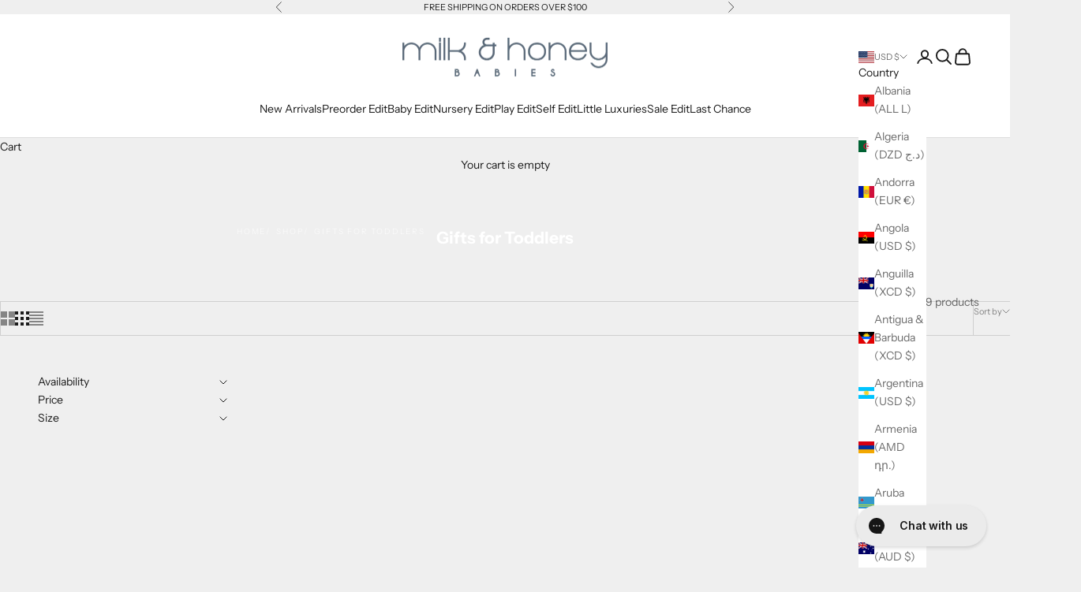

--- FILE ---
content_type: text/html; charset=utf-8
request_url: https://www.milkandhoneybabies.com/collections/gifts-for-toddlers
body_size: 58905
content:
<!doctype html>

<html lang="en" dir="ltr">
  <head>
    <meta charset="utf-8">
    <meta name="viewport" content="width=device-width, initial-scale=1.0, height=device-height, minimum-scale=1.0, maximum-scale=5.0">

    <title>Gifts for Toddlers</title><link rel="canonical" href="https://www.milkandhoneybabies.com/collections/gifts-for-toddlers"><link rel="preconnect" href="https://fonts.shopifycdn.com" crossorigin><link rel="preload" href="//www.milkandhoneybabies.com/cdn/fonts/instrument_sans/instrumentsans_n4.db86542ae5e1596dbdb28c279ae6c2086c4c5bfa.woff2" as="font" type="font/woff2" crossorigin><link rel="preload" href="//www.milkandhoneybabies.com/cdn/fonts/instrument_sans/instrumentsans_n4.db86542ae5e1596dbdb28c279ae6c2086c4c5bfa.woff2" as="font" type="font/woff2" crossorigin><meta property="og:type" content="website">
  <meta property="og:title" content="Gifts for Toddlers"><meta property="og:url" content="https://www.milkandhoneybabies.com/collections/gifts-for-toddlers">
<meta property="og:site_name" content="Milk &amp; Honey Babies"><meta name="twitter:card" content="summary"><meta name="twitter:title" content="Gifts for Toddlers">
  <meta name="twitter:description" content=""><script async crossorigin fetchpriority="high" src="/cdn/shopifycloud/importmap-polyfill/es-modules-shim.2.4.0.js"></script>
<script type="application/ld+json">
  {
    "@context": "https://schema.org",
    "@type": "BreadcrumbList",
    "itemListElement": [{
        "@type": "ListItem",
        "position": 1,
        "name": "Home",
        "item": "https://www.milkandhoneybabies.com"
      },{
            "@type": "ListItem",
            "position": 2,
            "name": "Gifts for Toddlers",
            "item": "https://www.milkandhoneybabies.com/collections/gifts-for-toddlers"
          }]
  }
</script><style>/* Typography (heading) */
  @font-face {
  font-family: "Instrument Sans";
  font-weight: 400;
  font-style: normal;
  font-display: fallback;
  src: url("//www.milkandhoneybabies.com/cdn/fonts/instrument_sans/instrumentsans_n4.db86542ae5e1596dbdb28c279ae6c2086c4c5bfa.woff2") format("woff2"),
       url("//www.milkandhoneybabies.com/cdn/fonts/instrument_sans/instrumentsans_n4.510f1b081e58d08c30978f465518799851ef6d8b.woff") format("woff");
}

@font-face {
  font-family: "Instrument Sans";
  font-weight: 400;
  font-style: italic;
  font-display: fallback;
  src: url("//www.milkandhoneybabies.com/cdn/fonts/instrument_sans/instrumentsans_i4.028d3c3cd8d085648c808ceb20cd2fd1eb3560e5.woff2") format("woff2"),
       url("//www.milkandhoneybabies.com/cdn/fonts/instrument_sans/instrumentsans_i4.7e90d82df8dee29a99237cd19cc529d2206706a2.woff") format("woff");
}

/* Typography (body) */
  @font-face {
  font-family: "Instrument Sans";
  font-weight: 400;
  font-style: normal;
  font-display: fallback;
  src: url("//www.milkandhoneybabies.com/cdn/fonts/instrument_sans/instrumentsans_n4.db86542ae5e1596dbdb28c279ae6c2086c4c5bfa.woff2") format("woff2"),
       url("//www.milkandhoneybabies.com/cdn/fonts/instrument_sans/instrumentsans_n4.510f1b081e58d08c30978f465518799851ef6d8b.woff") format("woff");
}

@font-face {
  font-family: "Instrument Sans";
  font-weight: 400;
  font-style: italic;
  font-display: fallback;
  src: url("//www.milkandhoneybabies.com/cdn/fonts/instrument_sans/instrumentsans_i4.028d3c3cd8d085648c808ceb20cd2fd1eb3560e5.woff2") format("woff2"),
       url("//www.milkandhoneybabies.com/cdn/fonts/instrument_sans/instrumentsans_i4.7e90d82df8dee29a99237cd19cc529d2206706a2.woff") format("woff");
}

@font-face {
  font-family: "Instrument Sans";
  font-weight: 700;
  font-style: normal;
  font-display: fallback;
  src: url("//www.milkandhoneybabies.com/cdn/fonts/instrument_sans/instrumentsans_n7.e4ad9032e203f9a0977786c356573ced65a7419a.woff2") format("woff2"),
       url("//www.milkandhoneybabies.com/cdn/fonts/instrument_sans/instrumentsans_n7.b9e40f166fb7639074ba34738101a9d2990bb41a.woff") format("woff");
}

@font-face {
  font-family: "Instrument Sans";
  font-weight: 700;
  font-style: italic;
  font-display: fallback;
  src: url("//www.milkandhoneybabies.com/cdn/fonts/instrument_sans/instrumentsans_i7.d6063bb5d8f9cbf96eace9e8801697c54f363c6a.woff2") format("woff2"),
       url("//www.milkandhoneybabies.com/cdn/fonts/instrument_sans/instrumentsans_i7.ce33afe63f8198a3ac4261b826b560103542cd36.woff") format("woff");
}

:root {
    /* Container */
    --container-max-width: 100%;
    --container-xxs-max-width: 27.5rem; /* 440px */
    --container-xs-max-width: 42.5rem; /* 680px */
    --container-sm-max-width: 61.25rem; /* 980px */
    --container-md-max-width: 71.875rem; /* 1150px */
    --container-lg-max-width: 78.75rem; /* 1260px */
    --container-xl-max-width: 85rem; /* 1360px */
    --container-gutter: 1.25rem;

    --section-vertical-spacing: 2.5rem;
    --section-vertical-spacing-tight:2.5rem;

    --section-stack-gap:2.25rem;
    --section-stack-gap-tight:2.25rem;

    /* Form settings */
    --form-gap: 1.25rem; /* Gap between fieldset and submit button */
    --fieldset-gap: 1rem; /* Gap between each form input within a fieldset */
    --form-control-gap: 0.625rem; /* Gap between input and label (ignored for floating label) */
    --checkbox-control-gap: 0.75rem; /* Horizontal gap between checkbox and its associated label */
    --input-padding-block: 0.65rem; /* Vertical padding for input, textarea and native select */
    --input-padding-inline: 0.8rem; /* Horizontal padding for input, textarea and native select */
    --checkbox-size: 0.875rem; /* Size (width and height) for checkbox */

    /* Other sizes */
    --sticky-area-height: calc(var(--announcement-bar-is-sticky, 0) * var(--announcement-bar-height, 0px) + var(--header-is-sticky, 0) * var(--header-is-visible, 1) * var(--header-height, 0px));

    /* RTL support */
    --transform-logical-flip: 1;
    --transform-origin-start: left;
    --transform-origin-end: right;

    /**
     * ---------------------------------------------------------------------
     * TYPOGRAPHY
     * ---------------------------------------------------------------------
     */

    /* Font properties */
    --heading-font-family: "Instrument Sans", sans-serif;
    --heading-font-weight: 400;
    --heading-font-style: normal;
    --heading-text-transform: uppercase;
    --heading-letter-spacing: 0.18em;
    --text-font-family: "Instrument Sans", sans-serif;
    --text-font-weight: 400;
    --text-font-style: normal;
    --text-letter-spacing: 0.0em;
    --button-font: var(--text-font-style) var(--text-font-weight) var(--text-sm) / 1.65 var(--text-font-family);
    --button-text-transform: uppercase;
    --button-letter-spacing: 0.18em;

    /* Font sizes */--text-heading-size-factor: 1;
    --text-h1: max(0.6875rem, clamp(1.375rem, 1.146341463414634rem + 0.975609756097561vw, 2rem) * var(--text-heading-size-factor));
    --text-h2: max(0.6875rem, clamp(1.25rem, 1.0670731707317074rem + 0.7804878048780488vw, 1.75rem) * var(--text-heading-size-factor));
    --text-h3: max(0.6875rem, clamp(1.125rem, 1.0335365853658536rem + 0.3902439024390244vw, 1.375rem) * var(--text-heading-size-factor));
    --text-h4: max(0.6875rem, clamp(1rem, 0.9542682926829268rem + 0.1951219512195122vw, 1.125rem) * var(--text-heading-size-factor));
    --text-h5: calc(0.875rem * var(--text-heading-size-factor));
    --text-h6: calc(0.75rem * var(--text-heading-size-factor));

    --text-xs: 0.75rem;
    --text-sm: 0.8125rem;
    --text-base: 0.875rem;
    --text-lg: 1.0rem;
    --text-xl: 1.125rem;

    /* Rounded variables (used for border radius) */
    --rounded-full: 9999px;
    --button-border-radius: 0.0rem;
    --input-border-radius: 0.0rem;

    /* Box shadow */
    --shadow-sm: 0 2px 8px rgb(0 0 0 / 0.05);
    --shadow: 0 5px 15px rgb(0 0 0 / 0.05);
    --shadow-md: 0 5px 30px rgb(0 0 0 / 0.05);
    --shadow-block: px px px rgb(var(--text-primary) / 0.0);

    /**
     * ---------------------------------------------------------------------
     * OTHER
     * ---------------------------------------------------------------------
     */

    --checkmark-svg-url: url(//www.milkandhoneybabies.com/cdn/shop/t/84/assets/checkmark.svg?v=77552481021870063511756351918);
    --cursor-zoom-in-svg-url: url(//www.milkandhoneybabies.com/cdn/shop/t/84/assets/cursor-zoom-in.svg?v=53880737899771658811756351918);
  }

  [dir="rtl"]:root {
    /* RTL support */
    --transform-logical-flip: -1;
    --transform-origin-start: right;
    --transform-origin-end: left;
  }

  @media screen and (min-width: 700px) {
    :root {
      /* Typography (font size) */
      --text-xs: 0.75rem;
      --text-sm: 0.8125rem;
      --text-base: 0.875rem;
      --text-lg: 1.0rem;
      --text-xl: 1.25rem;

      /* Spacing settings */
      --container-gutter: 2rem;
    }
  }

  @media screen and (min-width: 1000px) {
    :root {
      /* Spacing settings */
      --container-gutter: 3rem;

      --section-vertical-spacing: 4rem;
      --section-vertical-spacing-tight: 4rem;

      --section-stack-gap:3rem;
      --section-stack-gap-tight:3rem;
    }
  }:root {/* Overlay used for modal */
    --page-overlay: 0 0 0 / 0.4;

    /* We use the first scheme background as default */
    --page-background: ;

    /* Product colors */
    --on-sale-text: 227 44 43;
    --on-sale-badge-background: 227 44 43;
    --on-sale-badge-text: 255 255 255;
    --sold-out-badge-background: 239 239 239;
    --sold-out-badge-text: 0 0 0 / 0.65;
    --custom-badge-background: 28 28 28;
    --custom-badge-text: 255 255 255;
    --star-color: 28 28 28;

    /* Status colors */
    --success-background: 212 227 203;
    --success-text: 48 122 7;
    --warning-background: 253 241 224;
    --warning-text: 237 138 0;
    --error-background: 243 204 204;
    --error-text: 203 43 43;
  }.color-scheme--scheme-1 {
      /* Color settings */--accent: 28 28 28;
      --text-color: 28 28 28;
      --background: 239 239 239 / 1.0;
      --background-without-opacity: 239 239 239;
      --background-gradient: ;--border-color: 207 207 207;/* Button colors */
      --button-background: 28 28 28;
      --button-text-color: 255 255 255;

      /* Circled buttons */
      --circle-button-background: 255 255 255;
      --circle-button-text-color: 28 28 28;
    }.shopify-section:has(.section-spacing.color-scheme--bg-609ecfcfee2f667ac6c12366fc6ece56) + .shopify-section:has(.section-spacing.color-scheme--bg-609ecfcfee2f667ac6c12366fc6ece56:not(.bordered-section)) .section-spacing {
      padding-block-start: 0;
    }.color-scheme--scheme-2 {
      /* Color settings */--accent: 28 28 28;
      --text-color: 28 28 28;
      --background: 255 255 255 / 1.0;
      --background-without-opacity: 255 255 255;
      --background-gradient: ;--border-color: 221 221 221;/* Button colors */
      --button-background: 28 28 28;
      --button-text-color: 255 255 255;

      /* Circled buttons */
      --circle-button-background: 255 255 255;
      --circle-button-text-color: 28 28 28;
    }.shopify-section:has(.section-spacing.color-scheme--bg-54922f2e920ba8346f6dc0fba343d673) + .shopify-section:has(.section-spacing.color-scheme--bg-54922f2e920ba8346f6dc0fba343d673:not(.bordered-section)) .section-spacing {
      padding-block-start: 0;
    }.color-scheme--scheme-3 {
      /* Color settings */--accent: 255 255 255;
      --text-color: 255 255 255;
      --background: 28 28 28 / 1.0;
      --background-without-opacity: 28 28 28;
      --background-gradient: ;--border-color: 62 62 62;/* Button colors */
      --button-background: 255 255 255;
      --button-text-color: 28 28 28;

      /* Circled buttons */
      --circle-button-background: 255 255 255;
      --circle-button-text-color: 28 28 28;
    }.shopify-section:has(.section-spacing.color-scheme--bg-c1f8cb21047e4797e94d0969dc5d1e44) + .shopify-section:has(.section-spacing.color-scheme--bg-c1f8cb21047e4797e94d0969dc5d1e44:not(.bordered-section)) .section-spacing {
      padding-block-start: 0;
    }.color-scheme--scheme-4 {
      /* Color settings */--accent: 255 255 255;
      --text-color: 255 255 255;
      --background: 0 0 0 / 0.0;
      --background-without-opacity: 0 0 0;
      --background-gradient: ;--border-color: 255 255 255;/* Button colors */
      --button-background: 255 255 255;
      --button-text-color: 28 28 28;

      /* Circled buttons */
      --circle-button-background: 255 255 255;
      --circle-button-text-color: 28 28 28;
    }.shopify-section:has(.section-spacing.color-scheme--bg-3671eee015764974ee0aef1536023e0f) + .shopify-section:has(.section-spacing.color-scheme--bg-3671eee015764974ee0aef1536023e0f:not(.bordered-section)) .section-spacing {
      padding-block-start: 0;
    }.color-scheme--dialog {
      /* Color settings */--accent: 28 28 28;
      --text-color: 28 28 28;
      --background: 255 255 255 / 1.0;
      --background-without-opacity: 255 255 255;
      --background-gradient: ;--border-color: 221 221 221;/* Button colors */
      --button-background: 28 28 28;
      --button-text-color: 255 255 255;

      /* Circled buttons */
      --circle-button-background: 255 255 255;
      --circle-button-text-color: 28 28 28;
    }
</style><script>
  // This allows to expose several variables to the global scope, to be used in scripts
  window.themeVariables = {
    settings: {
      showPageTransition: null,
      pageType: "collection",
      moneyFormat: "$ {{amount}}",
      moneyWithCurrencyFormat: "$ {{amount}} USD",
      currencyCodeEnabled: false,
      cartType: "drawer",
      staggerMenuApparition: true
    },

    strings: {
      addedToCart: "Added to your cart!",
      closeGallery: "Close gallery",
      zoomGallery: "Zoom picture",
      errorGallery: "Image cannot be loaded",
      shippingEstimatorNoResults: "Sorry, we do not ship to your address.",
      shippingEstimatorOneResult: "There is one shipping rate for your address:",
      shippingEstimatorMultipleResults: "There are several shipping rates for your address:",
      shippingEstimatorError: "One or more error occurred while retrieving shipping rates:",
      next: "Next",
      previous: "Previous"
    },

    mediaQueries: {
      'sm': 'screen and (min-width: 700px)',
      'md': 'screen and (min-width: 1000px)',
      'lg': 'screen and (min-width: 1150px)',
      'xl': 'screen and (min-width: 1400px)',
      '2xl': 'screen and (min-width: 1600px)',
      'sm-max': 'screen and (max-width: 699px)',
      'md-max': 'screen and (max-width: 999px)',
      'lg-max': 'screen and (max-width: 1149px)',
      'xl-max': 'screen and (max-width: 1399px)',
      '2xl-max': 'screen and (max-width: 1599px)',
      'motion-safe': '(prefers-reduced-motion: no-preference)',
      'motion-reduce': '(prefers-reduced-motion: reduce)',
      'supports-hover': 'screen and (pointer: fine)',
      'supports-touch': 'screen and (hover: none)'
    }
  };</script><script type="importmap">{
        "imports": {
          "vendor": "//www.milkandhoneybabies.com/cdn/shop/t/84/assets/vendor.min.js?v=118757129943152772801756351899",
          "theme": "//www.milkandhoneybabies.com/cdn/shop/t/84/assets/theme.js?v=120831487839789910711756351899",
          "photoswipe": "//www.milkandhoneybabies.com/cdn/shop/t/84/assets/photoswipe.min.js?v=13374349288281597431756351899"
        }
      }
    </script>

    <script type="module" src="//www.milkandhoneybabies.com/cdn/shop/t/84/assets/vendor.min.js?v=118757129943152772801756351899"></script>
    <script type="module" src="//www.milkandhoneybabies.com/cdn/shop/t/84/assets/theme.js?v=120831487839789910711756351899"></script>

    <script>window.performance && window.performance.mark && window.performance.mark('shopify.content_for_header.start');</script><meta name="google-site-verification" content="OiWU5IolqcMnaqruQW0lf3lM_Qee-fq4-yqw44kBaG0">
<meta id="shopify-digital-wallet" name="shopify-digital-wallet" content="/7194219/digital_wallets/dialog">
<meta name="shopify-checkout-api-token" content="cc8ad0c68ee56ff95b2ba3cb6ad12a5f">
<meta id="in-context-paypal-metadata" data-shop-id="7194219" data-venmo-supported="false" data-environment="production" data-locale="en_US" data-paypal-v4="true" data-currency="USD">
<link rel="alternate" type="application/atom+xml" title="Feed" href="/collections/gifts-for-toddlers.atom" />
<link rel="next" href="/collections/gifts-for-toddlers?page=2">
<link rel="alternate" type="application/json+oembed" href="https://www.milkandhoneybabies.com/collections/gifts-for-toddlers.oembed">
<script async="async" src="/checkouts/internal/preloads.js?locale=en-US"></script>
<link rel="preconnect" href="https://shop.app" crossorigin="anonymous">
<script async="async" src="https://shop.app/checkouts/internal/preloads.js?locale=en-US&shop_id=7194219" crossorigin="anonymous"></script>
<script id="apple-pay-shop-capabilities" type="application/json">{"shopId":7194219,"countryCode":"US","currencyCode":"USD","merchantCapabilities":["supports3DS"],"merchantId":"gid:\/\/shopify\/Shop\/7194219","merchantName":"Milk \u0026 Honey Babies","requiredBillingContactFields":["postalAddress","email"],"requiredShippingContactFields":["postalAddress","email"],"shippingType":"shipping","supportedNetworks":["visa","masterCard","amex"],"total":{"type":"pending","label":"Milk \u0026 Honey Babies","amount":"1.00"},"shopifyPaymentsEnabled":true,"supportsSubscriptions":true}</script>
<script id="shopify-features" type="application/json">{"accessToken":"cc8ad0c68ee56ff95b2ba3cb6ad12a5f","betas":["rich-media-storefront-analytics"],"domain":"www.milkandhoneybabies.com","predictiveSearch":true,"shopId":7194219,"locale":"en"}</script>
<script>var Shopify = Shopify || {};
Shopify.shop = "milk-honey-babies-2.myshopify.com";
Shopify.locale = "en";
Shopify.currency = {"active":"USD","rate":"1.0"};
Shopify.country = "US";
Shopify.theme = {"name":"Updated copy of Prestige","id":152196514025,"schema_name":"Prestige","schema_version":"10.9.2","theme_store_id":855,"role":"main"};
Shopify.theme.handle = "null";
Shopify.theme.style = {"id":null,"handle":null};
Shopify.cdnHost = "www.milkandhoneybabies.com/cdn";
Shopify.routes = Shopify.routes || {};
Shopify.routes.root = "/";</script>
<script type="module">!function(o){(o.Shopify=o.Shopify||{}).modules=!0}(window);</script>
<script>!function(o){function n(){var o=[];function n(){o.push(Array.prototype.slice.apply(arguments))}return n.q=o,n}var t=o.Shopify=o.Shopify||{};t.loadFeatures=n(),t.autoloadFeatures=n()}(window);</script>
<script>
  window.ShopifyPay = window.ShopifyPay || {};
  window.ShopifyPay.apiHost = "shop.app\/pay";
  window.ShopifyPay.redirectState = null;
</script>
<script id="shop-js-analytics" type="application/json">{"pageType":"collection"}</script>
<script defer="defer" async type="module" src="//www.milkandhoneybabies.com/cdn/shopifycloud/shop-js/modules/v2/client.init-shop-cart-sync_D0dqhulL.en.esm.js"></script>
<script defer="defer" async type="module" src="//www.milkandhoneybabies.com/cdn/shopifycloud/shop-js/modules/v2/chunk.common_CpVO7qML.esm.js"></script>
<script type="module">
  await import("//www.milkandhoneybabies.com/cdn/shopifycloud/shop-js/modules/v2/client.init-shop-cart-sync_D0dqhulL.en.esm.js");
await import("//www.milkandhoneybabies.com/cdn/shopifycloud/shop-js/modules/v2/chunk.common_CpVO7qML.esm.js");

  window.Shopify.SignInWithShop?.initShopCartSync?.({"fedCMEnabled":true,"windoidEnabled":true});

</script>
<script>
  window.Shopify = window.Shopify || {};
  if (!window.Shopify.featureAssets) window.Shopify.featureAssets = {};
  window.Shopify.featureAssets['shop-js'] = {"shop-cart-sync":["modules/v2/client.shop-cart-sync_D9bwt38V.en.esm.js","modules/v2/chunk.common_CpVO7qML.esm.js"],"init-fed-cm":["modules/v2/client.init-fed-cm_BJ8NPuHe.en.esm.js","modules/v2/chunk.common_CpVO7qML.esm.js"],"init-shop-email-lookup-coordinator":["modules/v2/client.init-shop-email-lookup-coordinator_pVrP2-kG.en.esm.js","modules/v2/chunk.common_CpVO7qML.esm.js"],"shop-cash-offers":["modules/v2/client.shop-cash-offers_CNh7FWN-.en.esm.js","modules/v2/chunk.common_CpVO7qML.esm.js","modules/v2/chunk.modal_DKF6x0Jh.esm.js"],"init-shop-cart-sync":["modules/v2/client.init-shop-cart-sync_D0dqhulL.en.esm.js","modules/v2/chunk.common_CpVO7qML.esm.js"],"init-windoid":["modules/v2/client.init-windoid_DaoAelzT.en.esm.js","modules/v2/chunk.common_CpVO7qML.esm.js"],"shop-toast-manager":["modules/v2/client.shop-toast-manager_1DND8Tac.en.esm.js","modules/v2/chunk.common_CpVO7qML.esm.js"],"pay-button":["modules/v2/client.pay-button_CFeQi1r6.en.esm.js","modules/v2/chunk.common_CpVO7qML.esm.js"],"shop-button":["modules/v2/client.shop-button_Ca94MDdQ.en.esm.js","modules/v2/chunk.common_CpVO7qML.esm.js"],"shop-login-button":["modules/v2/client.shop-login-button_DPYNfp1Z.en.esm.js","modules/v2/chunk.common_CpVO7qML.esm.js","modules/v2/chunk.modal_DKF6x0Jh.esm.js"],"avatar":["modules/v2/client.avatar_BTnouDA3.en.esm.js"],"shop-follow-button":["modules/v2/client.shop-follow-button_BMKh4nJE.en.esm.js","modules/v2/chunk.common_CpVO7qML.esm.js","modules/v2/chunk.modal_DKF6x0Jh.esm.js"],"init-customer-accounts-sign-up":["modules/v2/client.init-customer-accounts-sign-up_CJXi5kRN.en.esm.js","modules/v2/client.shop-login-button_DPYNfp1Z.en.esm.js","modules/v2/chunk.common_CpVO7qML.esm.js","modules/v2/chunk.modal_DKF6x0Jh.esm.js"],"init-shop-for-new-customer-accounts":["modules/v2/client.init-shop-for-new-customer-accounts_BoBxkgWu.en.esm.js","modules/v2/client.shop-login-button_DPYNfp1Z.en.esm.js","modules/v2/chunk.common_CpVO7qML.esm.js","modules/v2/chunk.modal_DKF6x0Jh.esm.js"],"init-customer-accounts":["modules/v2/client.init-customer-accounts_DCuDTzpR.en.esm.js","modules/v2/client.shop-login-button_DPYNfp1Z.en.esm.js","modules/v2/chunk.common_CpVO7qML.esm.js","modules/v2/chunk.modal_DKF6x0Jh.esm.js"],"checkout-modal":["modules/v2/client.checkout-modal_U_3e4VxF.en.esm.js","modules/v2/chunk.common_CpVO7qML.esm.js","modules/v2/chunk.modal_DKF6x0Jh.esm.js"],"lead-capture":["modules/v2/client.lead-capture_DEgn0Z8u.en.esm.js","modules/v2/chunk.common_CpVO7qML.esm.js","modules/v2/chunk.modal_DKF6x0Jh.esm.js"],"shop-login":["modules/v2/client.shop-login_CoM5QKZ_.en.esm.js","modules/v2/chunk.common_CpVO7qML.esm.js","modules/v2/chunk.modal_DKF6x0Jh.esm.js"],"payment-terms":["modules/v2/client.payment-terms_BmrqWn8r.en.esm.js","modules/v2/chunk.common_CpVO7qML.esm.js","modules/v2/chunk.modal_DKF6x0Jh.esm.js"]};
</script>
<script>(function() {
  var isLoaded = false;
  function asyncLoad() {
    if (isLoaded) return;
    isLoaded = true;
    var urls = ["https:\/\/cdn.shopify.com\/s\/files\/1\/0719\/4219\/t\/64\/assets\/affirmShopify.js?v=1638398244\u0026shop=milk-honey-babies-2.myshopify.com","https:\/\/cdn.seel.com\/releases\/scripts\/shopify-ra\/return-assurance.min.js?shop=milk-honey-babies-2.myshopify.com"];
    for (var i = 0; i < urls.length; i++) {
      var s = document.createElement('script');
      s.type = 'text/javascript';
      s.async = true;
      s.src = urls[i];
      var x = document.getElementsByTagName('script')[0];
      x.parentNode.insertBefore(s, x);
    }
  };
  if(window.attachEvent) {
    window.attachEvent('onload', asyncLoad);
  } else {
    window.addEventListener('load', asyncLoad, false);
  }
})();</script>
<script id="__st">var __st={"a":7194219,"offset":-18000,"reqid":"3c6a8528-7ab1-4843-902b-35d2bfc54064-1763824020","pageurl":"www.milkandhoneybabies.com\/collections\/gifts-for-toddlers","u":"dab50bd0bb37","p":"collection","rtyp":"collection","rid":229889212577};</script>
<script>window.ShopifyPaypalV4VisibilityTracking = true;</script>
<script id="captcha-bootstrap">!function(){'use strict';const t='contact',e='account',n='new_comment',o=[[t,t],['blogs',n],['comments',n],[t,'customer']],c=[[e,'customer_login'],[e,'guest_login'],[e,'recover_customer_password'],[e,'create_customer']],r=t=>t.map((([t,e])=>`form[action*='/${t}']:not([data-nocaptcha='true']) input[name='form_type'][value='${e}']`)).join(','),a=t=>()=>t?[...document.querySelectorAll(t)].map((t=>t.form)):[];function s(){const t=[...o],e=r(t);return a(e)}const i='password',u='form_key',d=['recaptcha-v3-token','g-recaptcha-response','h-captcha-response',i],f=()=>{try{return window.sessionStorage}catch{return}},m='__shopify_v',_=t=>t.elements[u];function p(t,e,n=!1){try{const o=window.sessionStorage,c=JSON.parse(o.getItem(e)),{data:r}=function(t){const{data:e,action:n}=t;return t[m]||n?{data:e,action:n}:{data:t,action:n}}(c);for(const[e,n]of Object.entries(r))t.elements[e]&&(t.elements[e].value=n);n&&o.removeItem(e)}catch(o){console.error('form repopulation failed',{error:o})}}const l='form_type',E='cptcha';function T(t){t.dataset[E]=!0}const w=window,h=w.document,L='Shopify',v='ce_forms',y='captcha';let A=!1;((t,e)=>{const n=(g='f06e6c50-85a8-45c8-87d0-21a2b65856fe',I='https://cdn.shopify.com/shopifycloud/storefront-forms-hcaptcha/ce_storefront_forms_captcha_hcaptcha.v1.5.2.iife.js',D={infoText:'Protected by hCaptcha',privacyText:'Privacy',termsText:'Terms'},(t,e,n)=>{const o=w[L][v],c=o.bindForm;if(c)return c(t,g,e,D).then(n);var r;o.q.push([[t,g,e,D],n]),r=I,A||(h.body.append(Object.assign(h.createElement('script'),{id:'captcha-provider',async:!0,src:r})),A=!0)});var g,I,D;w[L]=w[L]||{},w[L][v]=w[L][v]||{},w[L][v].q=[],w[L][y]=w[L][y]||{},w[L][y].protect=function(t,e){n(t,void 0,e),T(t)},Object.freeze(w[L][y]),function(t,e,n,w,h,L){const[v,y,A,g]=function(t,e,n){const i=e?o:[],u=t?c:[],d=[...i,...u],f=r(d),m=r(i),_=r(d.filter((([t,e])=>n.includes(e))));return[a(f),a(m),a(_),s()]}(w,h,L),I=t=>{const e=t.target;return e instanceof HTMLFormElement?e:e&&e.form},D=t=>v().includes(t);t.addEventListener('submit',(t=>{const e=I(t);if(!e)return;const n=D(e)&&!e.dataset.hcaptchaBound&&!e.dataset.recaptchaBound,o=_(e),c=g().includes(e)&&(!o||!o.value);(n||c)&&t.preventDefault(),c&&!n&&(function(t){try{if(!f())return;!function(t){const e=f();if(!e)return;const n=_(t);if(!n)return;const o=n.value;o&&e.removeItem(o)}(t);const e=Array.from(Array(32),(()=>Math.random().toString(36)[2])).join('');!function(t,e){_(t)||t.append(Object.assign(document.createElement('input'),{type:'hidden',name:u})),t.elements[u].value=e}(t,e),function(t,e){const n=f();if(!n)return;const o=[...t.querySelectorAll(`input[type='${i}']`)].map((({name:t})=>t)),c=[...d,...o],r={};for(const[a,s]of new FormData(t).entries())c.includes(a)||(r[a]=s);n.setItem(e,JSON.stringify({[m]:1,action:t.action,data:r}))}(t,e)}catch(e){console.error('failed to persist form',e)}}(e),e.submit())}));const S=(t,e)=>{t&&!t.dataset[E]&&(n(t,e.some((e=>e===t))),T(t))};for(const o of['focusin','change'])t.addEventListener(o,(t=>{const e=I(t);D(e)&&S(e,y())}));const B=e.get('form_key'),M=e.get(l),P=B&&M;t.addEventListener('DOMContentLoaded',(()=>{const t=y();if(P)for(const e of t)e.elements[l].value===M&&p(e,B);[...new Set([...A(),...v().filter((t=>'true'===t.dataset.shopifyCaptcha))])].forEach((e=>S(e,t)))}))}(h,new URLSearchParams(w.location.search),n,t,e,['guest_login'])})(!0,!0)}();</script>
<script integrity="sha256-52AcMU7V7pcBOXWImdc/TAGTFKeNjmkeM1Pvks/DTgc=" data-source-attribution="shopify.loadfeatures" defer="defer" src="//www.milkandhoneybabies.com/cdn/shopifycloud/storefront/assets/storefront/load_feature-81c60534.js" crossorigin="anonymous"></script>
<script crossorigin="anonymous" defer="defer" src="//www.milkandhoneybabies.com/cdn/shopifycloud/storefront/assets/shopify_pay/storefront-65b4c6d7.js?v=20250812"></script>
<script data-source-attribution="shopify.dynamic_checkout.dynamic.init">var Shopify=Shopify||{};Shopify.PaymentButton=Shopify.PaymentButton||{isStorefrontPortableWallets:!0,init:function(){window.Shopify.PaymentButton.init=function(){};var t=document.createElement("script");t.src="https://www.milkandhoneybabies.com/cdn/shopifycloud/portable-wallets/latest/portable-wallets.en.js",t.type="module",document.head.appendChild(t)}};
</script>
<script data-source-attribution="shopify.dynamic_checkout.buyer_consent">
  function portableWalletsHideBuyerConsent(e){var t=document.getElementById("shopify-buyer-consent"),n=document.getElementById("shopify-subscription-policy-button");t&&n&&(t.classList.add("hidden"),t.setAttribute("aria-hidden","true"),n.removeEventListener("click",e))}function portableWalletsShowBuyerConsent(e){var t=document.getElementById("shopify-buyer-consent"),n=document.getElementById("shopify-subscription-policy-button");t&&n&&(t.classList.remove("hidden"),t.removeAttribute("aria-hidden"),n.addEventListener("click",e))}window.Shopify?.PaymentButton&&(window.Shopify.PaymentButton.hideBuyerConsent=portableWalletsHideBuyerConsent,window.Shopify.PaymentButton.showBuyerConsent=portableWalletsShowBuyerConsent);
</script>
<script data-source-attribution="shopify.dynamic_checkout.cart.bootstrap">document.addEventListener("DOMContentLoaded",(function(){function t(){return document.querySelector("shopify-accelerated-checkout-cart, shopify-accelerated-checkout")}if(t())Shopify.PaymentButton.init();else{new MutationObserver((function(e,n){t()&&(Shopify.PaymentButton.init(),n.disconnect())})).observe(document.body,{childList:!0,subtree:!0})}}));
</script>
<link id="shopify-accelerated-checkout-styles" rel="stylesheet" media="screen" href="https://www.milkandhoneybabies.com/cdn/shopifycloud/portable-wallets/latest/accelerated-checkout-backwards-compat.css" crossorigin="anonymous">
<style id="shopify-accelerated-checkout-cart">
        #shopify-buyer-consent {
  margin-top: 1em;
  display: inline-block;
  width: 100%;
}

#shopify-buyer-consent.hidden {
  display: none;
}

#shopify-subscription-policy-button {
  background: none;
  border: none;
  padding: 0;
  text-decoration: underline;
  font-size: inherit;
  cursor: pointer;
}

#shopify-subscription-policy-button::before {
  box-shadow: none;
}

      </style>

<script>window.performance && window.performance.mark && window.performance.mark('shopify.content_for_header.end');</script>
<link href="//www.milkandhoneybabies.com/cdn/shop/t/84/assets/theme.css?v=111321760005136382531756351899" rel="stylesheet" type="text/css" media="all" /><!-- BEGIN app block: shopify://apps/klaviyo-email-marketing-sms/blocks/klaviyo-onsite-embed/2632fe16-c075-4321-a88b-50b567f42507 -->












  <script async src="https://static.klaviyo.com/onsite/js/LwPt2X/klaviyo.js?company_id=LwPt2X"></script>
  <script>!function(){if(!window.klaviyo){window._klOnsite=window._klOnsite||[];try{window.klaviyo=new Proxy({},{get:function(n,i){return"push"===i?function(){var n;(n=window._klOnsite).push.apply(n,arguments)}:function(){for(var n=arguments.length,o=new Array(n),w=0;w<n;w++)o[w]=arguments[w];var t="function"==typeof o[o.length-1]?o.pop():void 0,e=new Promise((function(n){window._klOnsite.push([i].concat(o,[function(i){t&&t(i),n(i)}]))}));return e}}})}catch(n){window.klaviyo=window.klaviyo||[],window.klaviyo.push=function(){var n;(n=window._klOnsite).push.apply(n,arguments)}}}}();</script>

  




  <script>
    window.klaviyoReviewsProductDesignMode = false
  </script>







<!-- END app block --><!-- BEGIN app block: shopify://apps/gorgias-live-chat-helpdesk/blocks/gorgias/a66db725-7b96-4e3f-916e-6c8e6f87aaaa -->
<script defer data-gorgias-loader-chat src="https://config.gorgias.chat/bundle-loader/shopify/milk-honey-babies-2.myshopify.com"></script>


<script defer data-gorgias-loader-convert  src="https://cdn.9gtb.com/loader.js"></script>


<script defer data-gorgias-loader-mailto-replace  src="https://config.gorgias.help/api/contact-forms/replace-mailto-script.js?shopName=milk-honey-babies-2"></script>


<!-- END app block --><link href="https://monorail-edge.shopifysvc.com" rel="dns-prefetch">
<script>(function(){if ("sendBeacon" in navigator && "performance" in window) {try {var session_token_from_headers = performance.getEntriesByType('navigation')[0].serverTiming.find(x => x.name == '_s').description;} catch {var session_token_from_headers = undefined;}var session_cookie_matches = document.cookie.match(/_shopify_s=([^;]*)/);var session_token_from_cookie = session_cookie_matches && session_cookie_matches.length === 2 ? session_cookie_matches[1] : "";var session_token = session_token_from_headers || session_token_from_cookie || "";function handle_abandonment_event(e) {var entries = performance.getEntries().filter(function(entry) {return /monorail-edge.shopifysvc.com/.test(entry.name);});if (!window.abandonment_tracked && entries.length === 0) {window.abandonment_tracked = true;var currentMs = Date.now();var navigation_start = performance.timing.navigationStart;var payload = {shop_id: 7194219,url: window.location.href,navigation_start,duration: currentMs - navigation_start,session_token,page_type: "collection"};window.navigator.sendBeacon("https://monorail-edge.shopifysvc.com/v1/produce", JSON.stringify({schema_id: "online_store_buyer_site_abandonment/1.1",payload: payload,metadata: {event_created_at_ms: currentMs,event_sent_at_ms: currentMs}}));}}window.addEventListener('pagehide', handle_abandonment_event);}}());</script>
<script id="web-pixels-manager-setup">(function e(e,d,r,n,o){if(void 0===o&&(o={}),!Boolean(null===(a=null===(i=window.Shopify)||void 0===i?void 0:i.analytics)||void 0===a?void 0:a.replayQueue)){var i,a;window.Shopify=window.Shopify||{};var t=window.Shopify;t.analytics=t.analytics||{};var s=t.analytics;s.replayQueue=[],s.publish=function(e,d,r){return s.replayQueue.push([e,d,r]),!0};try{self.performance.mark("wpm:start")}catch(e){}var l=function(){var e={modern:/Edge?\/(1{2}[4-9]|1[2-9]\d|[2-9]\d{2}|\d{4,})\.\d+(\.\d+|)|Firefox\/(1{2}[4-9]|1[2-9]\d|[2-9]\d{2}|\d{4,})\.\d+(\.\d+|)|Chrom(ium|e)\/(9{2}|\d{3,})\.\d+(\.\d+|)|(Maci|X1{2}).+ Version\/(15\.\d+|(1[6-9]|[2-9]\d|\d{3,})\.\d+)([,.]\d+|)( \(\w+\)|)( Mobile\/\w+|) Safari\/|Chrome.+OPR\/(9{2}|\d{3,})\.\d+\.\d+|(CPU[ +]OS|iPhone[ +]OS|CPU[ +]iPhone|CPU IPhone OS|CPU iPad OS)[ +]+(15[._]\d+|(1[6-9]|[2-9]\d|\d{3,})[._]\d+)([._]\d+|)|Android:?[ /-](13[3-9]|1[4-9]\d|[2-9]\d{2}|\d{4,})(\.\d+|)(\.\d+|)|Android.+Firefox\/(13[5-9]|1[4-9]\d|[2-9]\d{2}|\d{4,})\.\d+(\.\d+|)|Android.+Chrom(ium|e)\/(13[3-9]|1[4-9]\d|[2-9]\d{2}|\d{4,})\.\d+(\.\d+|)|SamsungBrowser\/([2-9]\d|\d{3,})\.\d+/,legacy:/Edge?\/(1[6-9]|[2-9]\d|\d{3,})\.\d+(\.\d+|)|Firefox\/(5[4-9]|[6-9]\d|\d{3,})\.\d+(\.\d+|)|Chrom(ium|e)\/(5[1-9]|[6-9]\d|\d{3,})\.\d+(\.\d+|)([\d.]+$|.*Safari\/(?![\d.]+ Edge\/[\d.]+$))|(Maci|X1{2}).+ Version\/(10\.\d+|(1[1-9]|[2-9]\d|\d{3,})\.\d+)([,.]\d+|)( \(\w+\)|)( Mobile\/\w+|) Safari\/|Chrome.+OPR\/(3[89]|[4-9]\d|\d{3,})\.\d+\.\d+|(CPU[ +]OS|iPhone[ +]OS|CPU[ +]iPhone|CPU IPhone OS|CPU iPad OS)[ +]+(10[._]\d+|(1[1-9]|[2-9]\d|\d{3,})[._]\d+)([._]\d+|)|Android:?[ /-](13[3-9]|1[4-9]\d|[2-9]\d{2}|\d{4,})(\.\d+|)(\.\d+|)|Mobile Safari.+OPR\/([89]\d|\d{3,})\.\d+\.\d+|Android.+Firefox\/(13[5-9]|1[4-9]\d|[2-9]\d{2}|\d{4,})\.\d+(\.\d+|)|Android.+Chrom(ium|e)\/(13[3-9]|1[4-9]\d|[2-9]\d{2}|\d{4,})\.\d+(\.\d+|)|Android.+(UC? ?Browser|UCWEB|U3)[ /]?(15\.([5-9]|\d{2,})|(1[6-9]|[2-9]\d|\d{3,})\.\d+)\.\d+|SamsungBrowser\/(5\.\d+|([6-9]|\d{2,})\.\d+)|Android.+MQ{2}Browser\/(14(\.(9|\d{2,})|)|(1[5-9]|[2-9]\d|\d{3,})(\.\d+|))(\.\d+|)|K[Aa][Ii]OS\/(3\.\d+|([4-9]|\d{2,})\.\d+)(\.\d+|)/},d=e.modern,r=e.legacy,n=navigator.userAgent;return n.match(d)?"modern":n.match(r)?"legacy":"unknown"}(),u="modern"===l?"modern":"legacy",c=(null!=n?n:{modern:"",legacy:""})[u],f=function(e){return[e.baseUrl,"/wpm","/b",e.hashVersion,"modern"===e.buildTarget?"m":"l",".js"].join("")}({baseUrl:d,hashVersion:r,buildTarget:u}),m=function(e){var d=e.version,r=e.bundleTarget,n=e.surface,o=e.pageUrl,i=e.monorailEndpoint;return{emit:function(e){var a=e.status,t=e.errorMsg,s=(new Date).getTime(),l=JSON.stringify({metadata:{event_sent_at_ms:s},events:[{schema_id:"web_pixels_manager_load/3.1",payload:{version:d,bundle_target:r,page_url:o,status:a,surface:n,error_msg:t},metadata:{event_created_at_ms:s}}]});if(!i)return console&&console.warn&&console.warn("[Web Pixels Manager] No Monorail endpoint provided, skipping logging."),!1;try{return self.navigator.sendBeacon.bind(self.navigator)(i,l)}catch(e){}var u=new XMLHttpRequest;try{return u.open("POST",i,!0),u.setRequestHeader("Content-Type","text/plain"),u.send(l),!0}catch(e){return console&&console.warn&&console.warn("[Web Pixels Manager] Got an unhandled error while logging to Monorail."),!1}}}}({version:r,bundleTarget:l,surface:e.surface,pageUrl:self.location.href,monorailEndpoint:e.monorailEndpoint});try{o.browserTarget=l,function(e){var d=e.src,r=e.async,n=void 0===r||r,o=e.onload,i=e.onerror,a=e.sri,t=e.scriptDataAttributes,s=void 0===t?{}:t,l=document.createElement("script"),u=document.querySelector("head"),c=document.querySelector("body");if(l.async=n,l.src=d,a&&(l.integrity=a,l.crossOrigin="anonymous"),s)for(var f in s)if(Object.prototype.hasOwnProperty.call(s,f))try{l.dataset[f]=s[f]}catch(e){}if(o&&l.addEventListener("load",o),i&&l.addEventListener("error",i),u)u.appendChild(l);else{if(!c)throw new Error("Did not find a head or body element to append the script");c.appendChild(l)}}({src:f,async:!0,onload:function(){if(!function(){var e,d;return Boolean(null===(d=null===(e=window.Shopify)||void 0===e?void 0:e.analytics)||void 0===d?void 0:d.initialized)}()){var d=window.webPixelsManager.init(e)||void 0;if(d){var r=window.Shopify.analytics;r.replayQueue.forEach((function(e){var r=e[0],n=e[1],o=e[2];d.publishCustomEvent(r,n,o)})),r.replayQueue=[],r.publish=d.publishCustomEvent,r.visitor=d.visitor,r.initialized=!0}}},onerror:function(){return m.emit({status:"failed",errorMsg:"".concat(f," has failed to load")})},sri:function(e){var d=/^sha384-[A-Za-z0-9+/=]+$/;return"string"==typeof e&&d.test(e)}(c)?c:"",scriptDataAttributes:o}),m.emit({status:"loading"})}catch(e){m.emit({status:"failed",errorMsg:(null==e?void 0:e.message)||"Unknown error"})}}})({shopId: 7194219,storefrontBaseUrl: "https://www.milkandhoneybabies.com",extensionsBaseUrl: "https://extensions.shopifycdn.com/cdn/shopifycloud/web-pixels-manager",monorailEndpoint: "https://monorail-edge.shopifysvc.com/unstable/produce_batch",surface: "storefront-renderer",enabledBetaFlags: ["2dca8a86"],webPixelsConfigList: [{"id":"1412890857","configuration":"{\"config\":\"{\\\"google_tag_ids\\\":[\\\"AW-624294555\\\",\\\"GT-KFN9NW7M\\\"],\\\"target_country\\\":\\\"ZZ\\\",\\\"gtag_events\\\":[{\\\"type\\\":\\\"begin_checkout\\\",\\\"action_label\\\":\\\"AW-624294555\\\/PK7_CJak554bEJv116kC\\\"},{\\\"type\\\":\\\"search\\\",\\\"action_label\\\":\\\"AW-624294555\\\/KfWACKKk554bEJv116kC\\\"},{\\\"type\\\":\\\"view_item\\\",\\\"action_label\\\":[\\\"AW-624294555\\\/7NnCCJ-k554bEJv116kC\\\",\\\"MC-WG0YCK1CZN\\\"]},{\\\"type\\\":\\\"purchase\\\",\\\"action_label\\\":[\\\"AW-624294555\\\/H0aJCJOk554bEJv116kC\\\",\\\"MC-WG0YCK1CZN\\\"]},{\\\"type\\\":\\\"page_view\\\",\\\"action_label\\\":[\\\"AW-624294555\\\/ObdaCJyk554bEJv116kC\\\",\\\"MC-WG0YCK1CZN\\\"]},{\\\"type\\\":\\\"add_payment_info\\\",\\\"action_label\\\":\\\"AW-624294555\\\/Zv8vCKWk554bEJv116kC\\\"},{\\\"type\\\":\\\"add_to_cart\\\",\\\"action_label\\\":\\\"AW-624294555\\\/zlXoCJmk554bEJv116kC\\\"}],\\\"enable_monitoring_mode\\\":false}\"}","eventPayloadVersion":"v1","runtimeContext":"OPEN","scriptVersion":"b2a88bafab3e21179ed38636efcd8a93","type":"APP","apiClientId":1780363,"privacyPurposes":[],"dataSharingAdjustments":{"protectedCustomerApprovalScopes":["read_customer_address","read_customer_email","read_customer_name","read_customer_personal_data","read_customer_phone"]}},{"id":"385712361","configuration":"{\"pixelCode\":\"CMQ44JRC77UCRGJFUQ80\"}","eventPayloadVersion":"v1","runtimeContext":"STRICT","scriptVersion":"22e92c2ad45662f435e4801458fb78cc","type":"APP","apiClientId":4383523,"privacyPurposes":["ANALYTICS","MARKETING","SALE_OF_DATA"],"dataSharingAdjustments":{"protectedCustomerApprovalScopes":["read_customer_address","read_customer_email","read_customer_name","read_customer_personal_data","read_customer_phone"]}},{"id":"69206249","configuration":"{\"tagID\":\"2613084285770\"}","eventPayloadVersion":"v1","runtimeContext":"STRICT","scriptVersion":"18031546ee651571ed29edbe71a3550b","type":"APP","apiClientId":3009811,"privacyPurposes":["ANALYTICS","MARKETING","SALE_OF_DATA"],"dataSharingAdjustments":{"protectedCustomerApprovalScopes":["read_customer_address","read_customer_email","read_customer_name","read_customer_personal_data","read_customer_phone"]}},{"id":"59441385","eventPayloadVersion":"v1","runtimeContext":"LAX","scriptVersion":"1","type":"CUSTOM","privacyPurposes":["MARKETING"],"name":"Meta pixel (migrated)"},{"id":"70975721","eventPayloadVersion":"v1","runtimeContext":"LAX","scriptVersion":"1","type":"CUSTOM","privacyPurposes":["ANALYTICS"],"name":"Google Analytics tag (migrated)"},{"id":"114262249","eventPayloadVersion":"1","runtimeContext":"LAX","scriptVersion":"2","type":"CUSTOM","privacyPurposes":["ANALYTICS","MARKETING","SALE_OF_DATA"],"name":"Google Ads Base Tag"},{"id":"shopify-app-pixel","configuration":"{}","eventPayloadVersion":"v1","runtimeContext":"STRICT","scriptVersion":"0450","apiClientId":"shopify-pixel","type":"APP","privacyPurposes":["ANALYTICS","MARKETING"]},{"id":"shopify-custom-pixel","eventPayloadVersion":"v1","runtimeContext":"LAX","scriptVersion":"0450","apiClientId":"shopify-pixel","type":"CUSTOM","privacyPurposes":["ANALYTICS","MARKETING"]}],isMerchantRequest: false,initData: {"shop":{"name":"Milk \u0026 Honey Babies","paymentSettings":{"currencyCode":"USD"},"myshopifyDomain":"milk-honey-babies-2.myshopify.com","countryCode":"US","storefrontUrl":"https:\/\/www.milkandhoneybabies.com"},"customer":null,"cart":null,"checkout":null,"productVariants":[],"purchasingCompany":null},},"https://www.milkandhoneybabies.com/cdn","ae1676cfwd2530674p4253c800m34e853cb",{"modern":"","legacy":""},{"shopId":"7194219","storefrontBaseUrl":"https:\/\/www.milkandhoneybabies.com","extensionBaseUrl":"https:\/\/extensions.shopifycdn.com\/cdn\/shopifycloud\/web-pixels-manager","surface":"storefront-renderer","enabledBetaFlags":"[\"2dca8a86\"]","isMerchantRequest":"false","hashVersion":"ae1676cfwd2530674p4253c800m34e853cb","publish":"custom","events":"[[\"page_viewed\",{}],[\"collection_viewed\",{\"collection\":{\"id\":\"229889212577\",\"title\":\"Gifts for Toddlers\",\"productVariants\":[{\"price\":{\"amount\":230.0,\"currencyCode\":\"USD\"},\"product\":{\"title\":\"Ride-On SPEEDSTER PLANE\",\"vendor\":\"Baghera\",\"id\":\"9056476004585\",\"untranslatedTitle\":\"Ride-On SPEEDSTER PLANE\",\"url\":\"\/products\/ride-on-speedster-plane\",\"type\":\"Ride On Cars\"},\"id\":\"49133436600553\",\"image\":{\"src\":\"\/\/www.milkandhoneybabies.com\/cdn\/shop\/files\/bg_96371a5b-7259-4e2f-8eb9-10b4f0411e50.webp?v=1758725725\"},\"sku\":null,\"title\":\"Default Title\",\"untranslatedTitle\":\"Default Title\"},{\"price\":{\"amount\":275.0,\"currencyCode\":\"USD\"},\"product\":{\"title\":\"Ride-On SPEEDSTER Citroën La Petite Rosalie\",\"vendor\":\"Baghera\",\"id\":\"9056472400105\",\"untranslatedTitle\":\"Ride-On SPEEDSTER Citroën La Petite Rosalie\",\"url\":\"\/products\/ride-on-speedster-citroen-la-petite-rosalie\",\"type\":\"Ride On Cars\"},\"id\":\"49133429227753\",\"image\":{\"src\":\"\/\/www.milkandhoneybabies.com\/cdn\/shop\/files\/bg_7e1ca975-3b6a-4cef-b636-629c8d5b37b1.webp?v=1758725655\"},\"sku\":null,\"title\":\"Default Title\",\"untranslatedTitle\":\"Default Title\"},{\"price\":{\"amount\":275.0,\"currencyCode\":\"USD\"},\"product\":{\"title\":\"Ride-On FORD Mustang\",\"vendor\":\"Baghera\",\"id\":\"9056470434025\",\"untranslatedTitle\":\"Ride-On FORD Mustang\",\"url\":\"\/products\/ride-on-ford-mustang\",\"type\":\"Ride On Cars\"},\"id\":\"49133423263977\",\"image\":{\"src\":\"\/\/www.milkandhoneybabies.com\/cdn\/shop\/files\/bg.webp?v=1758725583\"},\"sku\":null,\"title\":\"Default Title\",\"untranslatedTitle\":\"Default Title\"},{\"price\":{\"amount\":400.0,\"currencyCode\":\"USD\"},\"product\":{\"title\":\"Ride-On RIDER Porsche\",\"vendor\":\"Baghera\",\"id\":\"9056467583209\",\"untranslatedTitle\":\"Ride-On RIDER Porsche\",\"url\":\"\/products\/ride-on-rider-porsche\",\"type\":\"Ride On Cars\"},\"id\":\"49133393117417\",\"image\":{\"src\":\"\/\/www.milkandhoneybabies.com\/cdn\/shop\/files\/rideonporsche.webp?v=1758725352\"},\"sku\":null,\"title\":\"Default Title\",\"untranslatedTitle\":\"Default Title\"},{\"price\":{\"amount\":255.0,\"currencyCode\":\"USD\"},\"product\":{\"title\":\"Little Lights Hot Air Balloon Lamp: Blue\",\"vendor\":\"Little Lights\",\"id\":\"9054087053545\",\"untranslatedTitle\":\"Little Lights Hot Air Balloon Lamp: Blue\",\"url\":\"\/products\/little-lights-hot-air-balloon-lamp-blue\",\"type\":\"\"},\"id\":\"49116347302121\",\"image\":{\"src\":\"\/\/www.milkandhoneybabies.com\/cdn\/shop\/files\/749343e8957ed09f8290d58649b4f4c38352d476ca103402e71b8469dccea272.jpg?v=1758586170\"},\"sku\":\"LL027-364\",\"title\":\"Default Title\",\"untranslatedTitle\":\"Default Title\"},{\"price\":{\"amount\":255.0,\"currencyCode\":\"USD\"},\"product\":{\"title\":\"Little Lights Lion Lamp: Yellow\",\"vendor\":\"Little Lights\",\"id\":\"9054086955241\",\"untranslatedTitle\":\"Little Lights Lion Lamp: Yellow\",\"url\":\"\/products\/little-lights-lion-lamp-yellow\",\"type\":\"\"},\"id\":\"49116347203817\",\"image\":{\"src\":\"\/\/www.milkandhoneybabies.com\/cdn\/shop\/files\/54fe1e76b2c6af4c4eee194b68baa5d8c3eb7243db258054413866ccbb77c38a.jpg?v=1758586164\"},\"sku\":\"LL044-308\",\"title\":\"Default Title\",\"untranslatedTitle\":\"Default Title\"},{\"price\":{\"amount\":255.0,\"currencyCode\":\"USD\"},\"product\":{\"title\":\"Little Lights Goose Lamp\",\"vendor\":\"Little Lights\",\"id\":\"9054086856937\",\"untranslatedTitle\":\"Little Lights Goose Lamp\",\"url\":\"\/products\/little-lights-goose-lamp\",\"type\":\"\"},\"id\":\"49116347105513\",\"image\":{\"src\":\"\/\/www.milkandhoneybabies.com\/cdn\/shop\/files\/33db28219154d4b55cb7f8b2f8b8b0c07512e37e1148ecd5fedc5da4a9389ff8.jpg?v=1758586160\"},\"sku\":\"LL081-462\",\"title\":\"Default Title\",\"untranslatedTitle\":\"Default Title\"},{\"price\":{\"amount\":255.0,\"currencyCode\":\"USD\"},\"product\":{\"title\":\"Little Lights Train Lamp: Multicolor\",\"vendor\":\"Little Lights\",\"id\":\"9054086693097\",\"untranslatedTitle\":\"Little Lights Train Lamp: Multicolor\",\"url\":\"\/products\/little-lights-train-lamp-multicolor\",\"type\":\"\"},\"id\":\"49116344189161\",\"image\":{\"src\":\"\/\/www.milkandhoneybabies.com\/cdn\/shop\/files\/5674df194db7406b1d487ed33426d99eac4a011a404a0b209975e49dde8ccb67.jpg?v=1758586150\"},\"sku\":\"LL047-308\",\"title\":\"Default Title\",\"untranslatedTitle\":\"Default Title\"},{\"price\":{\"amount\":16.0,\"currencyCode\":\"USD\"},\"product\":{\"title\":\"Sweet Dream Drops: Lavender \u0026 Magnesium Bath Bombs\",\"vendor\":\"Mindful and Co Kids USA\",\"id\":\"9031066452201\",\"untranslatedTitle\":\"Sweet Dream Drops: Lavender \u0026 Magnesium Bath Bombs\",\"url\":\"\/products\/sweet-dream-drops-lavender-magnesium-bath-bombs\",\"type\":\"Kids Bath Soak\"},\"id\":\"49033838461161\",\"image\":{\"src\":\"\/\/www.milkandhoneybabies.com\/cdn\/shop\/files\/05b34570268efe0fd0d7050e5753488606f86fadce9f72b699c3dbb9a768dd81.png?v=1756251528\"},\"sku\":\"Sku1960\",\"title\":\"Default Title\",\"untranslatedTitle\":\"Default Title\"},{\"price\":{\"amount\":220.0,\"currencyCode\":\"USD\"},\"product\":{\"title\":\"Speedster Plane\",\"vendor\":\"Baghera\",\"id\":\"8233693774057\",\"untranslatedTitle\":\"Speedster Plane\",\"url\":\"\/products\/speedster-plane\",\"type\":\"Ride On Cars\"},\"id\":\"45923987783913\",\"image\":{\"src\":\"\/\/www.milkandhoneybabies.com\/cdn\/shop\/files\/BagheraSpeedsterPlane.jpg?v=1698979660\"},\"sku\":\"\",\"title\":\"Default Title\",\"untranslatedTitle\":\"Default Title\"},{\"price\":{\"amount\":200.0,\"currencyCode\":\"USD\"},\"product\":{\"title\":\"New Rider - Blue\",\"vendor\":\"Baghera\",\"id\":\"8233682862313\",\"untranslatedTitle\":\"New Rider - Blue\",\"url\":\"\/products\/new-rider-blue\",\"type\":\"Ride On Cars\"},\"id\":\"45923915038953\",\"image\":{\"src\":\"\/\/www.milkandhoneybabies.com\/cdn\/shop\/files\/ride-on-rider-blue.webp?v=1698978512\"},\"sku\":\"\",\"title\":\"Default Title\",\"untranslatedTitle\":\"Default Title\"},{\"price\":{\"amount\":70.0,\"currencyCode\":\"USD\"},\"product\":{\"title\":\"Childhood Wooden Toy Car - White\",\"vendor\":\"Playsam\",\"id\":\"8233486188777\",\"untranslatedTitle\":\"Childhood Wooden Toy Car - White\",\"url\":\"\/products\/childhood-wooden-toy-car-white\",\"type\":\"Cars\"},\"id\":\"45921358315753\",\"image\":{\"src\":\"\/\/www.milkandhoneybabies.com\/cdn\/shop\/files\/ChildhoodWhite.webp?v=1698942271\"},\"sku\":null,\"title\":\"Default Title\",\"untranslatedTitle\":\"Default Title\"},{\"price\":{\"amount\":70.0,\"currencyCode\":\"USD\"},\"product\":{\"title\":\"Childhood Wooden Toy Car - Blue\",\"vendor\":\"Playsam\",\"id\":\"8233484779753\",\"untranslatedTitle\":\"Childhood Wooden Toy Car - Blue\",\"url\":\"\/products\/childhood-wooden-toy-car-blue\",\"type\":\"Cars\"},\"id\":\"45921354940649\",\"image\":{\"src\":\"\/\/www.milkandhoneybabies.com\/cdn\/shop\/files\/ChildhoodWoodenToyCar_Blue1.webp?v=1698941805\"},\"sku\":\"\",\"title\":\"Default Title\",\"untranslatedTitle\":\"Default Title\"},{\"price\":{\"amount\":250.0,\"currencyCode\":\"USD\"},\"product\":{\"title\":\"Rainbow Lamp\",\"vendor\":\"Little Lights\",\"id\":\"7683013476585\",\"untranslatedTitle\":\"Rainbow Lamp\",\"url\":\"\/products\/little-lights-rainbow-lamp\",\"type\":\"Nightlights\"},\"id\":\"43016547434729\",\"image\":{\"src\":\"\/\/www.milkandhoneybabies.com\/cdn\/shop\/products\/Little_Lights_Rainbow_Lamp1.jpg?v=1651361630\"},\"sku\":\"\",\"title\":\"Pastel\",\"untranslatedTitle\":\"Pastel\"},{\"price\":{\"amount\":240.0,\"currencyCode\":\"USD\"},\"product\":{\"title\":\"Hot Air Balloon Lamp\",\"vendor\":\"Little Lights\",\"id\":\"7682975891689\",\"untranslatedTitle\":\"Hot Air Balloon Lamp\",\"url\":\"\/products\/hot-air-balloon-lamp-1\",\"type\":\"Nightlights\"},\"id\":\"43016301183209\",\"image\":{\"src\":\"\/\/www.milkandhoneybabies.com\/cdn\/shop\/products\/LittleLightsHotAirBalloonLamp.jpg?v=1651355160\"},\"sku\":\"\",\"title\":\"Blue\",\"untranslatedTitle\":\"Blue\"},{\"price\":{\"amount\":350.0,\"currencyCode\":\"USD\"},\"product\":{\"title\":\"Geometric Polar Bear Lamp\",\"vendor\":\"Little Lights\",\"id\":\"7682972483817\",\"untranslatedTitle\":\"Geometric Polar Bear Lamp\",\"url\":\"\/products\/geometric-polar-bear-lamp\",\"type\":\"Nightlights\"},\"id\":\"43016277197033\",\"image\":{\"src\":\"\/\/www.milkandhoneybabies.com\/cdn\/shop\/products\/LittleLightsGeometricPolarBearLamp1.jpg?v=1651354573\"},\"sku\":\"\",\"title\":\"Default Title\",\"untranslatedTitle\":\"Default Title\"},{\"price\":{\"amount\":240.0,\"currencyCode\":\"USD\"},\"product\":{\"title\":\"Whale Lamp\",\"vendor\":\"Little Lights\",\"id\":\"7682969207017\",\"untranslatedTitle\":\"Whale Lamp\",\"url\":\"\/products\/whale-lamp\",\"type\":\"Nightlights\"},\"id\":\"43016255668457\",\"image\":{\"src\":\"\/\/www.milkandhoneybabies.com\/cdn\/shop\/products\/LittleLightsWhaleLamp.jpg?v=1651354048\"},\"sku\":\"\",\"title\":\"Galaxy Teal\",\"untranslatedTitle\":\"Galaxy Teal\"},{\"price\":{\"amount\":270.0,\"currencyCode\":\"USD\"},\"product\":{\"title\":\"Whale Ship Lamp\",\"vendor\":\"Little Lights\",\"id\":\"7682966782185\",\"untranslatedTitle\":\"Whale Ship Lamp\",\"url\":\"\/products\/whale-ship-lamp\",\"type\":\"Nightlights\"},\"id\":\"43016230797545\",\"image\":{\"src\":\"\/\/www.milkandhoneybabies.com\/cdn\/shop\/products\/LittleLightsWhaleShipLamp.jpg?v=1651353517\"},\"sku\":\"\",\"title\":\"Default Title\",\"untranslatedTitle\":\"Default Title\"},{\"price\":{\"amount\":270.0,\"currencyCode\":\"USD\"},\"product\":{\"title\":\"Vintage Plane\",\"vendor\":\"Little Lights\",\"id\":\"7682962456809\",\"untranslatedTitle\":\"Vintage Plane\",\"url\":\"\/products\/vintage-plane\",\"type\":\"Nightlights\"},\"id\":\"43016202780905\",\"image\":{\"src\":\"\/\/www.milkandhoneybabies.com\/cdn\/shop\/products\/LittleLightsVintagePlane.jpg?v=1651352903\"},\"sku\":\"\",\"title\":\"Default Title\",\"untranslatedTitle\":\"Default Title\"},{\"price\":{\"amount\":240.0,\"currencyCode\":\"USD\"},\"product\":{\"title\":\"Vespa Lamp\",\"vendor\":\"Little Lights\",\"id\":\"7682960064745\",\"untranslatedTitle\":\"Vespa Lamp\",\"url\":\"\/products\/vespa-lamp\",\"type\":\"Nightlights\"},\"id\":\"43016187838697\",\"image\":{\"src\":\"\/\/www.milkandhoneybabies.com\/cdn\/shop\/products\/LittleLightsVespaLamp.jpg?v=1651352668\"},\"sku\":\"\",\"title\":\"Blue\",\"untranslatedTitle\":\"Blue\"},{\"price\":{\"amount\":240.0,\"currencyCode\":\"USD\"},\"product\":{\"title\":\"UFO Lamp\",\"vendor\":\"Little Lights\",\"id\":\"7682949120233\",\"untranslatedTitle\":\"UFO Lamp\",\"url\":\"\/products\/ufo-lamp\",\"type\":\"Nightlights\"},\"id\":\"43016124629225\",\"image\":{\"src\":\"\/\/www.milkandhoneybabies.com\/cdn\/shop\/products\/LittleLightsUFOLamp.jpg?v=1651351580\"},\"sku\":\"\",\"title\":\"Default Title\",\"untranslatedTitle\":\"Default Title\"},{\"price\":{\"amount\":240.0,\"currencyCode\":\"USD\"},\"product\":{\"title\":\"Triceratops Dinosaur Lamp\",\"vendor\":\"Little Lights\",\"id\":\"7682942763241\",\"untranslatedTitle\":\"Triceratops Dinosaur Lamp\",\"url\":\"\/products\/triceratops-dinosaur-lamp\",\"type\":\"Nightlights\"},\"id\":\"43016069316841\",\"image\":{\"src\":\"\/\/www.milkandhoneybabies.com\/cdn\/shop\/products\/TriceratopsDinosaurLamp.jpg?v=1651351048\"},\"sku\":\"\",\"title\":\"Military Green\",\"untranslatedTitle\":\"Military Green\"},{\"price\":{\"amount\":240.0,\"currencyCode\":\"USD\"},\"product\":{\"title\":\"Tractor Lamp\",\"vendor\":\"Little Lights\",\"id\":\"7682938863849\",\"untranslatedTitle\":\"Tractor Lamp\",\"url\":\"\/products\/tractor-lamp\",\"type\":\"Nightlights\"},\"id\":\"43016049426665\",\"image\":{\"src\":\"\/\/www.milkandhoneybabies.com\/cdn\/shop\/products\/LittleLightsTractorLamp.jpg?v=1651350692\"},\"sku\":\"\",\"title\":\"Default Title\",\"untranslatedTitle\":\"Default Title\"},{\"price\":{\"amount\":240.0,\"currencyCode\":\"USD\"},\"product\":{\"title\":\"Tiger Lamp\",\"vendor\":\"Little Lights\",\"id\":\"7682935685353\",\"untranslatedTitle\":\"Tiger Lamp\",\"url\":\"\/products\/tiger-lamp\",\"type\":\"Nightlights\"},\"id\":\"43016037957865\",\"image\":{\"src\":\"\/\/www.milkandhoneybabies.com\/cdn\/shop\/products\/LittleLightsTigerLamp.jpg?v=1651350477\"},\"sku\":\"\",\"title\":\"Default Title\",\"untranslatedTitle\":\"Default Title\"},{\"price\":{\"amount\":240.0,\"currencyCode\":\"USD\"},\"product\":{\"title\":\"T Rex Lamp\",\"vendor\":\"Little Lights\",\"id\":\"7682929819881\",\"untranslatedTitle\":\"T Rex Lamp\",\"url\":\"\/products\/t-rex-lamp\",\"type\":\"Nightlights\"},\"id\":\"43016010727657\",\"image\":{\"src\":\"\/\/www.milkandhoneybabies.com\/cdn\/shop\/products\/LittleLightsTRexLamp.jpg?v=1651350122\"},\"sku\":\"\",\"title\":\"Default Title\",\"untranslatedTitle\":\"Default Title\"},{\"price\":{\"amount\":210.0,\"currencyCode\":\"USD\"},\"product\":{\"title\":\"Star Lamp\",\"vendor\":\"Little Lights\",\"id\":\"7682926182633\",\"untranslatedTitle\":\"Star Lamp\",\"url\":\"\/products\/star-lamp\",\"type\":\"Nightlights\"},\"id\":\"43015996899561\",\"image\":{\"src\":\"\/\/www.milkandhoneybabies.com\/cdn\/shop\/products\/LittleLightsStarLamp.jpg?v=1651349883\"},\"sku\":\"\",\"title\":\"Default Title\",\"untranslatedTitle\":\"Default Title\"},{\"price\":{\"amount\":240.0,\"currencyCode\":\"USD\"},\"product\":{\"title\":\"Squirrel Lamp\",\"vendor\":\"Little Lights\",\"id\":\"7682921595113\",\"untranslatedTitle\":\"Squirrel Lamp\",\"url\":\"\/products\/squirrel-lamp\",\"type\":\"Nightlights\"},\"id\":\"43015972913385\",\"image\":{\"src\":\"\/\/www.milkandhoneybabies.com\/cdn\/shop\/products\/LittleLightsSquirrelLamp.jpg?v=1651349578\"},\"sku\":\"\",\"title\":\"Default Title\",\"untranslatedTitle\":\"Default Title\"},{\"price\":{\"amount\":240.0,\"currencyCode\":\"USD\"},\"product\":{\"title\":\"Mouse Lamp\",\"vendor\":\"Little Lights\",\"id\":\"7682904031465\",\"untranslatedTitle\":\"Mouse Lamp\",\"url\":\"\/products\/mouse-lamp\",\"type\":\"Nightlights\"},\"id\":\"43015901675753\",\"image\":{\"src\":\"\/\/www.milkandhoneybabies.com\/cdn\/shop\/products\/MouseLamp.jpg?v=1651348613\"},\"sku\":\"\",\"title\":\"Default Title\",\"untranslatedTitle\":\"Default Title\"},{\"price\":{\"amount\":240.0,\"currencyCode\":\"USD\"},\"product\":{\"title\":\"Kitten Lamp Little Lights\",\"vendor\":\"Little Lights\",\"id\":\"7682869559529\",\"untranslatedTitle\":\"Kitten Lamp Little Lights\",\"url\":\"\/products\/kitten-lamp-little-lights\",\"type\":\"Nightlights\"},\"id\":\"43015715487977\",\"image\":{\"src\":\"\/\/www.milkandhoneybabies.com\/cdn\/shop\/products\/LittleLightsKittenLamp.jpg?v=1651345948\"},\"sku\":\"\",\"title\":\"Grey\",\"untranslatedTitle\":\"Grey\"},{\"price\":{\"amount\":240.0,\"currencyCode\":\"USD\"},\"product\":{\"title\":\"Flamingo Lamp Little Lights\",\"vendor\":\"Little Lights\",\"id\":\"7682850521321\",\"untranslatedTitle\":\"Flamingo Lamp Little Lights\",\"url\":\"\/products\/flamingo-lamp-little-lights\",\"type\":\"Nightlights\"},\"id\":\"43015591854313\",\"image\":{\"src\":\"\/\/www.milkandhoneybabies.com\/cdn\/shop\/products\/LittleLightsFlamingoLamp.jpg?v=1651343430\"},\"sku\":\"\",\"title\":\"Default Title\",\"untranslatedTitle\":\"Default Title\"},{\"price\":{\"amount\":240.0,\"currencyCode\":\"USD\"},\"product\":{\"title\":\"Deer Lamp Little Lights\",\"vendor\":\"Little Lights\",\"id\":\"7682838724841\",\"untranslatedTitle\":\"Deer Lamp Little Lights\",\"url\":\"\/products\/deer-lamp-little-lights\",\"type\":\"Nightlights\"},\"id\":\"43015551123689\",\"image\":{\"src\":\"\/\/www.milkandhoneybabies.com\/cdn\/shop\/products\/LittleLightsDeerLamp.jpg?v=1651341735\"},\"sku\":\"\",\"title\":\"Brown\",\"untranslatedTitle\":\"Brown\"},{\"price\":{\"amount\":240.0,\"currencyCode\":\"USD\"},\"product\":{\"title\":\"Crocodile Lamp Light\",\"vendor\":\"Little Lights\",\"id\":\"7682835022057\",\"untranslatedTitle\":\"Crocodile Lamp Light\",\"url\":\"\/products\/lights-crocodile-lamp\",\"type\":\"Nightlights\"},\"id\":\"43015530807529\",\"image\":{\"src\":\"\/\/www.milkandhoneybabies.com\/cdn\/shop\/products\/LittleLightsCrocodileLamp.jpg?v=1651340789\"},\"sku\":\"\",\"title\":\"Green\",\"untranslatedTitle\":\"Green\"},{\"price\":{\"amount\":240.0,\"currencyCode\":\"USD\"},\"product\":{\"title\":\"Camper Van Lamp\",\"vendor\":\"Little Lights\",\"id\":\"7682828009705\",\"untranslatedTitle\":\"Camper Van Lamp\",\"url\":\"\/products\/little-lights-camper-van-lamp\",\"type\":\"Nightlights\"},\"id\":\"43015465238761\",\"image\":{\"src\":\"\/\/www.milkandhoneybabies.com\/cdn\/shop\/products\/LittleLightsCamperVanLamp.jpg?v=1651338760\"},\"sku\":\"\",\"title\":\"Flower Power\",\"untranslatedTitle\":\"Flower Power\"},{\"price\":{\"amount\":240.0,\"currencyCode\":\"USD\"},\"product\":{\"title\":\"Camera Lamp\",\"vendor\":\"Little Lights\",\"id\":\"7682825617641\",\"untranslatedTitle\":\"Camera Lamp\",\"url\":\"\/products\/little-lights-camera-lamp\",\"type\":\"Nightlights\"},\"id\":\"43015450788073\",\"image\":{\"src\":\"\/\/www.milkandhoneybabies.com\/cdn\/shop\/products\/LittleLightsCameraLamp.jpg?v=1651337989\"},\"sku\":\"\",\"title\":\"Default Title\",\"untranslatedTitle\":\"Default Title\"},{\"price\":{\"amount\":240.0,\"currencyCode\":\"USD\"},\"product\":{\"title\":\"Bird Lamp\",\"vendor\":\"Little Lights\",\"id\":\"7682822996201\",\"untranslatedTitle\":\"Bird Lamp\",\"url\":\"\/products\/little-lights-bird-lamp\",\"type\":\"Nightlights\"},\"id\":\"43015435026665\",\"image\":{\"src\":\"\/\/www.milkandhoneybabies.com\/cdn\/shop\/products\/LittleLightsBirdLamp.jpg?v=1651337406\"},\"sku\":\"\",\"title\":\"Purple\/Blue\",\"untranslatedTitle\":\"Purple\/Blue\"},{\"price\":{\"amount\":240.0,\"currencyCode\":\"USD\"},\"product\":{\"title\":\"Baby Fox Little Lamp Light\",\"vendor\":\"Little Lights\",\"id\":\"7682820833513\",\"untranslatedTitle\":\"Baby Fox Little Lamp Light\",\"url\":\"\/products\/lights-baby-fox-lamp\",\"type\":\"Nightlights\"},\"id\":\"43015417037033\",\"image\":{\"src\":\"\/\/www.milkandhoneybabies.com\/cdn\/shop\/products\/LittleLightsBabyFoxLamp.jpg?v=1651336884\"},\"sku\":\"\",\"title\":\"Default Title\",\"untranslatedTitle\":\"Default Title\"},{\"price\":{\"amount\":150.0,\"currencyCode\":\"USD\"},\"product\":{\"title\":\"Mini Dino Lamp\",\"vendor\":\"Little Lights\",\"id\":\"7682751103209\",\"untranslatedTitle\":\"Mini Dino Lamp\",\"url\":\"\/products\/lights-mini-dino-lamp\",\"type\":\"Nightlights\"},\"id\":\"43014974341353\",\"image\":{\"src\":\"\/\/www.milkandhoneybabies.com\/cdn\/shop\/products\/LittleLightsMiniDinoLamp.png?v=1651321994\"},\"sku\":\"\",\"title\":\"Default Title\",\"untranslatedTitle\":\"Default Title\"},{\"price\":{\"amount\":32.0,\"currencyCode\":\"USD\"},\"product\":{\"title\":\"Organic Cotton Knitted Doll in Stripe Dress and Pompoms\",\"vendor\":\"Best Years Ltd\",\"id\":\"7437546062057\",\"untranslatedTitle\":\"Organic Cotton Knitted Doll in Stripe Dress and Pompoms\",\"url\":\"\/products\/organic-cotton-knitted-doll-in-stripe-dress-and-pompoms\",\"type\":\"Dolls\"},\"id\":\"42021047107817\",\"image\":{\"src\":\"\/\/www.milkandhoneybabies.com\/cdn\/shop\/products\/84d325edccf90a484f6ab9de85206c89deb56f753ab2f77e21043f1b515ad39e.jpg?v=1636301083\"},\"sku\":\"210000016249\",\"title\":\"Default Title\",\"untranslatedTitle\":\"Default Title\"},{\"price\":{\"amount\":22.0,\"currencyCode\":\"USD\"},\"product\":{\"title\":\"Organic Cotton Knitted Cream Teddy Bear Sensory Toy\",\"vendor\":\"Best Years Ltd\",\"id\":\"7437545963753\",\"untranslatedTitle\":\"Organic Cotton Knitted Cream Teddy Bear Sensory Toy\",\"url\":\"\/products\/organic-cotton-knitted-cream-teddy-bear-sensory-toy\",\"type\":\"Dolls\"},\"id\":\"42021046878441\",\"image\":{\"src\":\"\/\/www.milkandhoneybabies.com\/cdn\/shop\/products\/5e540dfa592b0ca7ccd91783f630ec3d1511232f2418300cc74a5a49099cc7e3.jpg?v=1636301081\"},\"sku\":\"210000016248\",\"title\":\"Default Title\",\"untranslatedTitle\":\"Default Title\"},{\"price\":{\"amount\":54.0,\"currencyCode\":\"USD\"},\"product\":{\"title\":\"Airplane Pima Pajama Set\",\"vendor\":\"Sammy + Nat\",\"id\":\"7437541867753\",\"untranslatedTitle\":\"Airplane Pima Pajama Set\",\"url\":\"\/products\/airplane-pima-pajama-set\",\"type\":\"Pajamas\"},\"id\":\"42021342183657\",\"image\":{\"src\":\"\/\/www.milkandhoneybabies.com\/cdn\/shop\/products\/AIRPLANE.jpg?v=1636307646\"},\"sku\":\"210000016259\",\"title\":\"18M\",\"untranslatedTitle\":\"18M\"},{\"price\":{\"amount\":28.0,\"currencyCode\":\"USD\"},\"product\":{\"title\":\"Asleep Awake Ted - Yellow\",\"vendor\":\"Alimrose\",\"id\":\"6893481164961\",\"untranslatedTitle\":\"Asleep Awake Ted - Yellow\",\"url\":\"\/products\/asleep-awake-ted-yellow\",\"type\":\"Dolls\"},\"id\":\"40487865745569\",\"image\":{\"src\":\"\/\/www.milkandhoneybabies.com\/cdn\/shop\/files\/N11326Y_Asleep_Awake_Ted_Yellow_B__24496.1594838232.1280.1280.jpg?v=1700338435\"},\"sku\":\"210000016034\",\"title\":\"Default Title\",\"untranslatedTitle\":\"Default Title\"},{\"price\":{\"amount\":60.0,\"currencyCode\":\"USD\"},\"product\":{\"title\":\"Amelie Doll Blue Paisley\",\"vendor\":\"Alimrose\",\"id\":\"6893357072545\",\"untranslatedTitle\":\"Amelie Doll Blue Paisley\",\"url\":\"\/products\/amelie-doll-blue-paisley\",\"type\":\"Dolls\"},\"id\":\"40487534756001\",\"image\":{\"src\":\"\/\/www.milkandhoneybabies.com\/cdn\/shop\/files\/N11265BP_Amelie_Doll_Blue_Paisley__12912.1583412681.1280.1280_1200x_831487d4-c2e8-46c0-98fc-af22bd19fe90.webp?v=1700335944\"},\"sku\":\"210000015964\",\"title\":\"Default Title\",\"untranslatedTitle\":\"Default Title\"},{\"price\":{\"amount\":60.0,\"currencyCode\":\"USD\"},\"product\":{\"title\":\"Arabella Ballerina Blush\",\"vendor\":\"Alimrose\",\"id\":\"6893350453409\",\"untranslatedTitle\":\"Arabella Ballerina Blush\",\"url\":\"\/products\/arabella-ballerina-blush\",\"type\":\"Dolls\"},\"id\":\"40487519387809\",\"image\":{\"src\":\"\/\/www.milkandhoneybabies.com\/cdn\/shop\/files\/N11062A_Arabella_Ballerina_Blush__23394.1549541630.1280.1280.webp?v=1700339122\"},\"sku\":\"210000015970\",\"title\":\"Default Title\",\"untranslatedTitle\":\"Default Title\"},{\"price\":{\"amount\":64.0,\"currencyCode\":\"USD\"},\"product\":{\"title\":\"Charlotte Doll Lavender\",\"vendor\":\"Alimrose\",\"id\":\"6893350355105\",\"untranslatedTitle\":\"Charlotte Doll Lavender\",\"url\":\"\/products\/charlotte-doll-lavender\",\"type\":\"Dolls\"},\"id\":\"40487519289505\",\"image\":{\"src\":\"\/\/www.milkandhoneybabies.com\/cdn\/shop\/files\/Handbag_Doll_Lavender__45379.1566468341.webp?v=1700339390\"},\"sku\":\"210000015968\",\"title\":\"Default Title\",\"untranslatedTitle\":\"Default Title\"},{\"price\":{\"amount\":84.0,\"currencyCode\":\"USD\"},\"product\":{\"title\":\"Pearl the Mermaid (Regular)\",\"vendor\":\"Cuddle + Kind\",\"id\":\"6858400202913\",\"untranslatedTitle\":\"Pearl the Mermaid (Regular)\",\"url\":\"\/products\/pearl-the-mermaid-regular\",\"type\":\"Plush Dolls\"},\"id\":\"40366040875169\",\"image\":{\"src\":\"\/\/www.milkandhoneybabies.com\/cdn\/shop\/products\/1_pearl_900x_fa5ab630-479c-4cba-b8a3-ea08e46ef39d.jpg?v=1636300629\"},\"sku\":\"210000015879\",\"title\":\"Default Title\",\"untranslatedTitle\":\"Default Title\"},{\"price\":{\"amount\":84.0,\"currencyCode\":\"USD\"},\"product\":{\"title\":\"Isla the Mermaid (Regular)\",\"vendor\":\"Cuddle + Kind\",\"id\":\"6858400137377\",\"untranslatedTitle\":\"Isla the Mermaid (Regular)\",\"url\":\"\/products\/isla-the-mermaid-regular\",\"type\":\"Plush Dolls\"},\"id\":\"40366040744097\",\"image\":{\"src\":\"\/\/www.milkandhoneybabies.com\/cdn\/shop\/products\/1_isla_900x_28b7395e-8957-4d1d-baa9-472dabcd693f.jpg?v=1636300017\"},\"sku\":\"210000015877\",\"title\":\"Default Title\",\"untranslatedTitle\":\"Default Title\"},{\"price\":{\"amount\":42.0,\"currencyCode\":\"USD\"},\"product\":{\"title\":\"14 Piece Magnetic Wooden Block Set: Blossom\",\"vendor\":\"Tegu\",\"id\":\"6705011556513\",\"untranslatedTitle\":\"14 Piece Magnetic Wooden Block Set: Blossom\",\"url\":\"\/products\/14-piece-magnetic-wooden-block-set-blossom\",\"type\":\"Blocks\"},\"id\":\"39806376378529\",\"image\":{\"src\":\"\/\/www.milkandhoneybabies.com\/cdn\/shop\/files\/14PieceMagneticWoodenBlockSet-Blossom.webp?v=1699040116\"},\"sku\":\"210000012608\",\"title\":\"Default Title\",\"untranslatedTitle\":\"Default Title\"},{\"price\":{\"amount\":24.0,\"currencyCode\":\"USD\"},\"product\":{\"title\":\"Blocks Travel Tote\",\"vendor\":\"Tegu\",\"id\":\"6680372576417\",\"untranslatedTitle\":\"Blocks Travel Tote\",\"url\":\"\/products\/travel-tote\",\"type\":\"Blocks\"},\"id\":\"39705413320865\",\"image\":{\"src\":\"\/\/www.milkandhoneybabies.com\/cdn\/shop\/products\/1560361292.jpg?v=1619011240\"},\"sku\":\"210000015228\",\"title\":\"Default Title\",\"untranslatedTitle\":\"Default Title\"}]}}]]"});</script><script>
  window.ShopifyAnalytics = window.ShopifyAnalytics || {};
  window.ShopifyAnalytics.meta = window.ShopifyAnalytics.meta || {};
  window.ShopifyAnalytics.meta.currency = 'USD';
  var meta = {"products":[{"id":9056476004585,"gid":"gid:\/\/shopify\/Product\/9056476004585","vendor":"Baghera","type":"Ride On Cars","variants":[{"id":49133436600553,"price":23000,"name":"Ride-On SPEEDSTER PLANE","public_title":null,"sku":null}],"remote":false},{"id":9056472400105,"gid":"gid:\/\/shopify\/Product\/9056472400105","vendor":"Baghera","type":"Ride On Cars","variants":[{"id":49133429227753,"price":27500,"name":"Ride-On SPEEDSTER Citroën La Petite Rosalie","public_title":null,"sku":null}],"remote":false},{"id":9056470434025,"gid":"gid:\/\/shopify\/Product\/9056470434025","vendor":"Baghera","type":"Ride On Cars","variants":[{"id":49133423263977,"price":27500,"name":"Ride-On FORD Mustang","public_title":null,"sku":null}],"remote":false},{"id":9056467583209,"gid":"gid:\/\/shopify\/Product\/9056467583209","vendor":"Baghera","type":"Ride On Cars","variants":[{"id":49133393117417,"price":40000,"name":"Ride-On RIDER Porsche","public_title":null,"sku":null}],"remote":false},{"id":9054087053545,"gid":"gid:\/\/shopify\/Product\/9054087053545","vendor":"Little Lights","type":"","variants":[{"id":49116347302121,"price":25500,"name":"Little Lights Hot Air Balloon Lamp: Blue","public_title":null,"sku":"LL027-364"}],"remote":false},{"id":9054086955241,"gid":"gid:\/\/shopify\/Product\/9054086955241","vendor":"Little Lights","type":"","variants":[{"id":49116347203817,"price":25500,"name":"Little Lights Lion Lamp: Yellow","public_title":null,"sku":"LL044-308"}],"remote":false},{"id":9054086856937,"gid":"gid:\/\/shopify\/Product\/9054086856937","vendor":"Little Lights","type":"","variants":[{"id":49116347105513,"price":25500,"name":"Little Lights Goose Lamp","public_title":null,"sku":"LL081-462"}],"remote":false},{"id":9054086693097,"gid":"gid:\/\/shopify\/Product\/9054086693097","vendor":"Little Lights","type":"","variants":[{"id":49116344189161,"price":25500,"name":"Little Lights Train Lamp: Multicolor","public_title":null,"sku":"LL047-308"}],"remote":false},{"id":9031066452201,"gid":"gid:\/\/shopify\/Product\/9031066452201","vendor":"Mindful and Co Kids USA","type":"Kids Bath Soak","variants":[{"id":49033838461161,"price":1600,"name":"Sweet Dream Drops: Lavender \u0026 Magnesium Bath Bombs","public_title":null,"sku":"Sku1960"}],"remote":false},{"id":8233693774057,"gid":"gid:\/\/shopify\/Product\/8233693774057","vendor":"Baghera","type":"Ride On Cars","variants":[{"id":45923987783913,"price":22000,"name":"Speedster Plane","public_title":null,"sku":""}],"remote":false},{"id":8233682862313,"gid":"gid:\/\/shopify\/Product\/8233682862313","vendor":"Baghera","type":"Ride On Cars","variants":[{"id":45923915038953,"price":20000,"name":"New Rider - Blue","public_title":null,"sku":""}],"remote":false},{"id":8233486188777,"gid":"gid:\/\/shopify\/Product\/8233486188777","vendor":"Playsam","type":"Cars","variants":[{"id":45921358315753,"price":7000,"name":"Childhood Wooden Toy Car - White","public_title":null,"sku":null}],"remote":false},{"id":8233484779753,"gid":"gid:\/\/shopify\/Product\/8233484779753","vendor":"Playsam","type":"Cars","variants":[{"id":45921354940649,"price":7000,"name":"Childhood Wooden Toy Car - Blue","public_title":null,"sku":""}],"remote":false},{"id":7683013476585,"gid":"gid:\/\/shopify\/Product\/7683013476585","vendor":"Little Lights","type":"Nightlights","variants":[{"id":43016547434729,"price":25000,"name":"Rainbow Lamp - Pastel","public_title":"Pastel","sku":""},{"id":43016547467497,"price":25000,"name":"Rainbow Lamp - Classic","public_title":"Classic","sku":""},{"id":43016547500265,"price":25000,"name":"Rainbow Lamp - Retro","public_title":"Retro","sku":""},{"id":43016547533033,"price":25000,"name":"Rainbow Lamp - Golden Rose","public_title":"Golden Rose","sku":""},{"id":43016547565801,"price":25000,"name":"Rainbow Lamp - Denim","public_title":"Denim","sku":""},{"id":43016547598569,"price":25000,"name":"Rainbow Lamp - Wooden","public_title":"Wooden","sku":""}],"remote":false},{"id":7682975891689,"gid":"gid:\/\/shopify\/Product\/7682975891689","vendor":"Little Lights","type":"Nightlights","variants":[{"id":43016301183209,"price":24000,"name":"Hot Air Balloon Lamp - Blue","public_title":"Blue","sku":""},{"id":43016301215977,"price":24000,"name":"Hot Air Balloon Lamp - Pink","public_title":"Pink","sku":""},{"id":43016301248745,"price":24000,"name":"Hot Air Balloon Lamp - Mustard","public_title":"Mustard","sku":""},{"id":43016301281513,"price":24000,"name":"Hot Air Balloon Lamp - Circus Joy","public_title":"Circus Joy","sku":""}],"remote":false},{"id":7682972483817,"gid":"gid:\/\/shopify\/Product\/7682972483817","vendor":"Little Lights","type":"Nightlights","variants":[{"id":43016277197033,"price":35000,"name":"Geometric Polar Bear Lamp","public_title":null,"sku":""}],"remote":false},{"id":7682969207017,"gid":"gid:\/\/shopify\/Product\/7682969207017","vendor":"Little Lights","type":"Nightlights","variants":[{"id":43016255668457,"price":24000,"name":"Whale Lamp - Galaxy Teal","public_title":"Galaxy Teal","sku":""},{"id":43016255701225,"price":24000,"name":"Whale Lamp - Albino White","public_title":"Albino White","sku":""},{"id":43016255733993,"price":24000,"name":"Whale Lamp - Cinnamon Brown","public_title":"Cinnamon Brown","sku":""}],"remote":false},{"id":7682966782185,"gid":"gid:\/\/shopify\/Product\/7682966782185","vendor":"Little Lights","type":"Nightlights","variants":[{"id":43016230797545,"price":27000,"name":"Whale Ship Lamp","public_title":null,"sku":""}],"remote":false},{"id":7682962456809,"gid":"gid:\/\/shopify\/Product\/7682962456809","vendor":"Little Lights","type":"Nightlights","variants":[{"id":43016202780905,"price":27000,"name":"Vintage Plane","public_title":null,"sku":""}],"remote":false},{"id":7682960064745,"gid":"gid:\/\/shopify\/Product\/7682960064745","vendor":"Little Lights","type":"Nightlights","variants":[{"id":43016187838697,"price":24000,"name":"Vespa Lamp - Blue","public_title":"Blue","sku":""},{"id":43016187871465,"price":24000,"name":"Vespa Lamp - Pink","public_title":"Pink","sku":""}],"remote":false},{"id":7682949120233,"gid":"gid:\/\/shopify\/Product\/7682949120233","vendor":"Little Lights","type":"Nightlights","variants":[{"id":43016124629225,"price":24000,"name":"UFO Lamp","public_title":null,"sku":""}],"remote":false},{"id":7682942763241,"gid":"gid:\/\/shopify\/Product\/7682942763241","vendor":"Little Lights","type":"Nightlights","variants":[{"id":43016069316841,"price":24000,"name":"Triceratops Dinosaur Lamp - Military Green","public_title":"Military Green","sku":""},{"id":43016069349609,"price":24000,"name":"Triceratops Dinosaur Lamp - Jurassic Navy","public_title":"Jurassic Navy","sku":""}],"remote":false},{"id":7682938863849,"gid":"gid:\/\/shopify\/Product\/7682938863849","vendor":"Little Lights","type":"Nightlights","variants":[{"id":43016049426665,"price":24000,"name":"Tractor Lamp","public_title":null,"sku":""}],"remote":false},{"id":7682935685353,"gid":"gid:\/\/shopify\/Product\/7682935685353","vendor":"Little Lights","type":"Nightlights","variants":[{"id":43016037957865,"price":24000,"name":"Tiger Lamp","public_title":null,"sku":""}],"remote":false},{"id":7682929819881,"gid":"gid:\/\/shopify\/Product\/7682929819881","vendor":"Little Lights","type":"Nightlights","variants":[{"id":43016010727657,"price":24000,"name":"T Rex Lamp","public_title":null,"sku":""}],"remote":false},{"id":7682926182633,"gid":"gid:\/\/shopify\/Product\/7682926182633","vendor":"Little Lights","type":"Nightlights","variants":[{"id":43015996899561,"price":21000,"name":"Star Lamp","public_title":null,"sku":""}],"remote":false},{"id":7682921595113,"gid":"gid:\/\/shopify\/Product\/7682921595113","vendor":"Little Lights","type":"Nightlights","variants":[{"id":43015972913385,"price":24000,"name":"Squirrel Lamp","public_title":null,"sku":""}],"remote":false},{"id":7682904031465,"gid":"gid:\/\/shopify\/Product\/7682904031465","vendor":"Little Lights","type":"Nightlights","variants":[{"id":43015901675753,"price":24000,"name":"Mouse Lamp","public_title":null,"sku":""}],"remote":false},{"id":7682869559529,"gid":"gid:\/\/shopify\/Product\/7682869559529","vendor":"Little Lights","type":"Nightlights","variants":[{"id":43015715487977,"price":24000,"name":"Kitten Lamp Little Lights - Grey","public_title":"Grey","sku":""},{"id":43015715520745,"price":24000,"name":"Kitten Lamp Little Lights - White","public_title":"White","sku":""}],"remote":false},{"id":7682850521321,"gid":"gid:\/\/shopify\/Product\/7682850521321","vendor":"Little Lights","type":"Nightlights","variants":[{"id":43015591854313,"price":24000,"name":"Flamingo Lamp Little Lights","public_title":null,"sku":""}],"remote":false},{"id":7682838724841,"gid":"gid:\/\/shopify\/Product\/7682838724841","vendor":"Little Lights","type":"Nightlights","variants":[{"id":43015551123689,"price":24000,"name":"Deer Lamp Little Lights - Brown","public_title":"Brown","sku":""},{"id":43015551156457,"price":24000,"name":"Deer Lamp Little Lights - Grey","public_title":"Grey","sku":""}],"remote":false},{"id":7682835022057,"gid":"gid:\/\/shopify\/Product\/7682835022057","vendor":"Little Lights","type":"Nightlights","variants":[{"id":43015530807529,"price":24000,"name":"Crocodile Lamp Light - Green","public_title":"Green","sku":""},{"id":43015530840297,"price":24000,"name":"Crocodile Lamp Light - Khaki","public_title":"Khaki","sku":""},{"id":43015530873065,"price":24000,"name":"Crocodile Lamp Light - Caribbean Wood","public_title":"Caribbean Wood","sku":""}],"remote":false},{"id":7682828009705,"gid":"gid:\/\/shopify\/Product\/7682828009705","vendor":"Little Lights","type":"Nightlights","variants":[{"id":43015465238761,"price":24000,"name":"Camper Van Lamp - Flower Power","public_title":"Flower Power","sku":""},{"id":43015465271529,"price":24000,"name":"Camper Van Lamp - Mustard\/Wood","public_title":"Mustard\/Wood","sku":""},{"id":43015465304297,"price":24000,"name":"Camper Van Lamp - Blue\/Wood","public_title":"Blue\/Wood","sku":""},{"id":43015465337065,"price":24000,"name":"Camper Van Lamp - Grey\/Wood","public_title":"Grey\/Wood","sku":""},{"id":43015465369833,"price":24000,"name":"Camper Van Lamp - White\/Mint","public_title":"White\/Mint","sku":""},{"id":43015465402601,"price":24000,"name":"Camper Van Lamp - Mint\/Wood","public_title":"Mint\/Wood","sku":""},{"id":43015465435369,"price":24000,"name":"Camper Van Lamp - White\/Grey","public_title":"White\/Grey","sku":""},{"id":43015465468137,"price":24000,"name":"Camper Van Lamp - White\/Blue","public_title":"White\/Blue","sku":""}],"remote":false},{"id":7682825617641,"gid":"gid:\/\/shopify\/Product\/7682825617641","vendor":"Little Lights","type":"Nightlights","variants":[{"id":43015450788073,"price":24000,"name":"Camera Lamp","public_title":null,"sku":""}],"remote":false},{"id":7682822996201,"gid":"gid:\/\/shopify\/Product\/7682822996201","vendor":"Little Lights","type":"Nightlights","variants":[{"id":43015435026665,"price":24000,"name":"Bird Lamp - Purple\/Blue","public_title":"Purple\/Blue","sku":""},{"id":43015435059433,"price":24000,"name":"Bird Lamp - Yellow\/Blue","public_title":"Yellow\/Blue","sku":""}],"remote":false},{"id":7682820833513,"gid":"gid:\/\/shopify\/Product\/7682820833513","vendor":"Little Lights","type":"Nightlights","variants":[{"id":43015417037033,"price":24000,"name":"Baby Fox Little Lamp Light","public_title":null,"sku":""}],"remote":false},{"id":7682751103209,"gid":"gid:\/\/shopify\/Product\/7682751103209","vendor":"Little Lights","type":"Nightlights","variants":[{"id":43014974341353,"price":15000,"name":"Mini Dino Lamp","public_title":null,"sku":""}],"remote":false},{"id":7437546062057,"gid":"gid:\/\/shopify\/Product\/7437546062057","vendor":"Best Years Ltd","type":"Dolls","variants":[{"id":42021047107817,"price":3200,"name":"Organic Cotton Knitted Doll in Stripe Dress and Pompoms","public_title":null,"sku":"210000016249"}],"remote":false},{"id":7437545963753,"gid":"gid:\/\/shopify\/Product\/7437545963753","vendor":"Best Years Ltd","type":"Dolls","variants":[{"id":42021046878441,"price":2200,"name":"Organic Cotton Knitted Cream Teddy Bear Sensory Toy","public_title":null,"sku":"210000016248"}],"remote":false},{"id":7437541867753,"gid":"gid:\/\/shopify\/Product\/7437541867753","vendor":"Sammy + Nat","type":"Pajamas","variants":[{"id":42021342183657,"price":5400,"name":"Airplane Pima Pajama Set - 18M","public_title":"18M","sku":"210000016259"},{"id":42021342970089,"price":5400,"name":"Airplane Pima Pajama Set - 2T","public_title":"2T","sku":"210000016260"},{"id":42021343002857,"price":5400,"name":"Airplane Pima Pajama Set - 3T","public_title":"3T","sku":"210000016261"}],"remote":false},{"id":6893481164961,"gid":"gid:\/\/shopify\/Product\/6893481164961","vendor":"Alimrose","type":"Dolls","variants":[{"id":40487865745569,"price":2800,"name":"Asleep Awake Ted - Yellow","public_title":null,"sku":"210000016034"}],"remote":false},{"id":6893357072545,"gid":"gid:\/\/shopify\/Product\/6893357072545","vendor":"Alimrose","type":"Dolls","variants":[{"id":40487534756001,"price":6000,"name":"Amelie Doll Blue Paisley","public_title":null,"sku":"210000015964"}],"remote":false},{"id":6893350453409,"gid":"gid:\/\/shopify\/Product\/6893350453409","vendor":"Alimrose","type":"Dolls","variants":[{"id":40487519387809,"price":6000,"name":"Arabella Ballerina Blush","public_title":null,"sku":"210000015970"}],"remote":false},{"id":6893350355105,"gid":"gid:\/\/shopify\/Product\/6893350355105","vendor":"Alimrose","type":"Dolls","variants":[{"id":40487519289505,"price":6400,"name":"Charlotte Doll Lavender","public_title":null,"sku":"210000015968"}],"remote":false},{"id":6858400202913,"gid":"gid:\/\/shopify\/Product\/6858400202913","vendor":"Cuddle + Kind","type":"Plush Dolls","variants":[{"id":40366040875169,"price":8400,"name":"Pearl the Mermaid (Regular)","public_title":null,"sku":"210000015879"}],"remote":false},{"id":6858400137377,"gid":"gid:\/\/shopify\/Product\/6858400137377","vendor":"Cuddle + Kind","type":"Plush Dolls","variants":[{"id":40366040744097,"price":8400,"name":"Isla the Mermaid (Regular)","public_title":null,"sku":"210000015877"}],"remote":false},{"id":6705011556513,"gid":"gid:\/\/shopify\/Product\/6705011556513","vendor":"Tegu","type":"Blocks","variants":[{"id":39806376378529,"price":4200,"name":"14 Piece Magnetic Wooden Block Set: Blossom","public_title":null,"sku":"210000012608"}],"remote":false},{"id":6680372576417,"gid":"gid:\/\/shopify\/Product\/6680372576417","vendor":"Tegu","type":"Blocks","variants":[{"id":39705413320865,"price":2400,"name":"Blocks Travel Tote","public_title":null,"sku":"210000015228"}],"remote":false}],"page":{"pageType":"collection","resourceType":"collection","resourceId":229889212577}};
  for (var attr in meta) {
    window.ShopifyAnalytics.meta[attr] = meta[attr];
  }
</script>
<script class="analytics">
  (function () {
    var customDocumentWrite = function(content) {
      var jquery = null;

      if (window.jQuery) {
        jquery = window.jQuery;
      } else if (window.Checkout && window.Checkout.$) {
        jquery = window.Checkout.$;
      }

      if (jquery) {
        jquery('body').append(content);
      }
    };

    var hasLoggedConversion = function(token) {
      if (token) {
        return document.cookie.indexOf('loggedConversion=' + token) !== -1;
      }
      return false;
    }

    var setCookieIfConversion = function(token) {
      if (token) {
        var twoMonthsFromNow = new Date(Date.now());
        twoMonthsFromNow.setMonth(twoMonthsFromNow.getMonth() + 2);

        document.cookie = 'loggedConversion=' + token + '; expires=' + twoMonthsFromNow;
      }
    }

    var trekkie = window.ShopifyAnalytics.lib = window.trekkie = window.trekkie || [];
    if (trekkie.integrations) {
      return;
    }
    trekkie.methods = [
      'identify',
      'page',
      'ready',
      'track',
      'trackForm',
      'trackLink'
    ];
    trekkie.factory = function(method) {
      return function() {
        var args = Array.prototype.slice.call(arguments);
        args.unshift(method);
        trekkie.push(args);
        return trekkie;
      };
    };
    for (var i = 0; i < trekkie.methods.length; i++) {
      var key = trekkie.methods[i];
      trekkie[key] = trekkie.factory(key);
    }
    trekkie.load = function(config) {
      trekkie.config = config || {};
      trekkie.config.initialDocumentCookie = document.cookie;
      var first = document.getElementsByTagName('script')[0];
      var script = document.createElement('script');
      script.type = 'text/javascript';
      script.onerror = function(e) {
        var scriptFallback = document.createElement('script');
        scriptFallback.type = 'text/javascript';
        scriptFallback.onerror = function(error) {
                var Monorail = {
      produce: function produce(monorailDomain, schemaId, payload) {
        var currentMs = new Date().getTime();
        var event = {
          schema_id: schemaId,
          payload: payload,
          metadata: {
            event_created_at_ms: currentMs,
            event_sent_at_ms: currentMs
          }
        };
        return Monorail.sendRequest("https://" + monorailDomain + "/v1/produce", JSON.stringify(event));
      },
      sendRequest: function sendRequest(endpointUrl, payload) {
        // Try the sendBeacon API
        if (window && window.navigator && typeof window.navigator.sendBeacon === 'function' && typeof window.Blob === 'function' && !Monorail.isIos12()) {
          var blobData = new window.Blob([payload], {
            type: 'text/plain'
          });

          if (window.navigator.sendBeacon(endpointUrl, blobData)) {
            return true;
          } // sendBeacon was not successful

        } // XHR beacon

        var xhr = new XMLHttpRequest();

        try {
          xhr.open('POST', endpointUrl);
          xhr.setRequestHeader('Content-Type', 'text/plain');
          xhr.send(payload);
        } catch (e) {
          console.log(e);
        }

        return false;
      },
      isIos12: function isIos12() {
        return window.navigator.userAgent.lastIndexOf('iPhone; CPU iPhone OS 12_') !== -1 || window.navigator.userAgent.lastIndexOf('iPad; CPU OS 12_') !== -1;
      }
    };
    Monorail.produce('monorail-edge.shopifysvc.com',
      'trekkie_storefront_load_errors/1.1',
      {shop_id: 7194219,
      theme_id: 152196514025,
      app_name: "storefront",
      context_url: window.location.href,
      source_url: "//www.milkandhoneybabies.com/cdn/s/trekkie.storefront.3c703df509f0f96f3237c9daa54e2777acf1a1dd.min.js"});

        };
        scriptFallback.async = true;
        scriptFallback.src = '//www.milkandhoneybabies.com/cdn/s/trekkie.storefront.3c703df509f0f96f3237c9daa54e2777acf1a1dd.min.js';
        first.parentNode.insertBefore(scriptFallback, first);
      };
      script.async = true;
      script.src = '//www.milkandhoneybabies.com/cdn/s/trekkie.storefront.3c703df509f0f96f3237c9daa54e2777acf1a1dd.min.js';
      first.parentNode.insertBefore(script, first);
    };
    trekkie.load(
      {"Trekkie":{"appName":"storefront","development":false,"defaultAttributes":{"shopId":7194219,"isMerchantRequest":null,"themeId":152196514025,"themeCityHash":"1800113713590865295","contentLanguage":"en","currency":"USD","eventMetadataId":"a60f54d7-c4d2-4360-b5ae-a3f3fb6a88ab"},"isServerSideCookieWritingEnabled":true,"monorailRegion":"shop_domain","enabledBetaFlags":["f0df213a"]},"Session Attribution":{},"S2S":{"facebookCapiEnabled":false,"source":"trekkie-storefront-renderer","apiClientId":580111}}
    );

    var loaded = false;
    trekkie.ready(function() {
      if (loaded) return;
      loaded = true;

      window.ShopifyAnalytics.lib = window.trekkie;

      var originalDocumentWrite = document.write;
      document.write = customDocumentWrite;
      try { window.ShopifyAnalytics.merchantGoogleAnalytics.call(this); } catch(error) {};
      document.write = originalDocumentWrite;

      window.ShopifyAnalytics.lib.page(null,{"pageType":"collection","resourceType":"collection","resourceId":229889212577,"shopifyEmitted":true});

      var match = window.location.pathname.match(/checkouts\/(.+)\/(thank_you|post_purchase)/)
      var token = match? match[1]: undefined;
      if (!hasLoggedConversion(token)) {
        setCookieIfConversion(token);
        window.ShopifyAnalytics.lib.track("Viewed Product Category",{"currency":"USD","category":"Collection: gifts-for-toddlers","collectionName":"gifts-for-toddlers","collectionId":229889212577,"nonInteraction":true},undefined,undefined,{"shopifyEmitted":true});
      }
    });


        var eventsListenerScript = document.createElement('script');
        eventsListenerScript.async = true;
        eventsListenerScript.src = "//www.milkandhoneybabies.com/cdn/shopifycloud/storefront/assets/shop_events_listener-3da45d37.js";
        document.getElementsByTagName('head')[0].appendChild(eventsListenerScript);

})();</script>
  <script>
  if (!window.ga || (window.ga && typeof window.ga !== 'function')) {
    window.ga = function ga() {
      (window.ga.q = window.ga.q || []).push(arguments);
      if (window.Shopify && window.Shopify.analytics && typeof window.Shopify.analytics.publish === 'function') {
        window.Shopify.analytics.publish("ga_stub_called", {}, {sendTo: "google_osp_migration"});
      }
      console.error("Shopify's Google Analytics stub called with:", Array.from(arguments), "\nSee https://help.shopify.com/manual/promoting-marketing/pixels/pixel-migration#google for more information.");
    };
    if (window.Shopify && window.Shopify.analytics && typeof window.Shopify.analytics.publish === 'function') {
      window.Shopify.analytics.publish("ga_stub_initialized", {}, {sendTo: "google_osp_migration"});
    }
  }
</script>
<script
  defer
  src="https://www.milkandhoneybabies.com/cdn/shopifycloud/perf-kit/shopify-perf-kit-2.1.2.min.js"
  data-application="storefront-renderer"
  data-shop-id="7194219"
  data-render-region="gcp-us-central1"
  data-page-type="collection"
  data-theme-instance-id="152196514025"
  data-theme-name="Prestige"
  data-theme-version="10.9.2"
  data-monorail-region="shop_domain"
  data-resource-timing-sampling-rate="10"
  data-shs="true"
  data-shs-beacon="true"
  data-shs-export-with-fetch="true"
  data-shs-logs-sample-rate="1"
></script>
</head>

  

  <body class="features--button-transition features--zoom-image  color-scheme color-scheme--scheme-1"><template id="drawer-default-template">
  <div part="base">
    <div part="overlay"></div>

    <div part="content">
      <header part="header">
        <slot name="header"></slot>

        <dialog-close-button style="display: contents">
          <button type="button" part="close-button tap-area" aria-label="Close"><svg aria-hidden="true" focusable="false" fill="none" width="14" class="icon icon-close" viewBox="0 0 16 16">
      <path d="m1 1 14 14M1 15 15 1" stroke="currentColor" stroke-width="1.9"/>
    </svg>

  </button>
        </dialog-close-button>
      </header>

      <div part="body">
        <slot></slot>
      </div>

      <footer part="footer">
        <slot name="footer"></slot>
      </footer>
    </div>
  </div>
</template><template id="modal-default-template">
  <div part="base">
    <div part="overlay"></div>

    <div part="content">
      <header part="header">
        <slot name="header"></slot>

        <dialog-close-button style="display: contents">
          <button type="button" part="close-button tap-area" aria-label="Close"><svg aria-hidden="true" focusable="false" fill="none" width="14" class="icon icon-close" viewBox="0 0 16 16">
      <path d="m1 1 14 14M1 15 15 1" stroke="currentColor" stroke-width="1.9"/>
    </svg>

  </button>
        </dialog-close-button>
      </header>

      <div part="body">
        <slot></slot>
      </div>
    </div>
  </div>
</template><template id="popover-default-template">
  <div part="base">
    <div part="overlay"></div>

    <div part="content">
      <header part="header">
        <slot name="header"></slot>

        <dialog-close-button style="display: contents">
          <button type="button" part="close-button tap-area" aria-label="Close"><svg aria-hidden="true" focusable="false" fill="none" width="14" class="icon icon-close" viewBox="0 0 16 16">
      <path d="m1 1 14 14M1 15 15 1" stroke="currentColor" stroke-width="1.9"/>
    </svg>

  </button>
        </dialog-close-button>
      </header>

      <div part="body">
        <slot></slot>
      </div>
    </div>
  </div>
</template><template id="header-search-default-template">
  <div part="base">
    <div part="overlay"></div>

    <div part="content">
      <slot></slot>
    </div>
  </div>
</template><template id="video-media-default-template">
  <slot></slot>

  <svg part="play-button" fill="none" width="48" height="48" viewBox="0 0 48 48">
    <path fill-rule="evenodd" clip-rule="evenodd" d="M48 24c0 13.255-10.745 24-24 24S0 37.255 0 24 10.745 0 24 0s24 10.745 24 24Zm-18 0-9-6.6v13.2l9-6.6Z" fill="var(--play-button-background, #efefef)"/>
  </svg>
</template><loading-bar class="loading-bar" aria-hidden="true"></loading-bar>
    <a href="#main" allow-hash-change class="skip-to-content sr-only">Skip to content</a>

    <span id="header-scroll-tracker" style="position: absolute; width: 1px; height: 1px; top: var(--header-scroll-tracker-offset, 10px); left: 0;"></span><!-- BEGIN sections: header-group -->
<aside id="shopify-section-sections--19828823589097__announcement-bar" class="shopify-section shopify-section-group-header-group shopify-section--announcement-bar"><style>
    :root {
      --announcement-bar-is-sticky: 1;}#shopify-section-sections--19828823589097__announcement-bar {
        position: sticky;
        top: 0;
        z-index: 5;
      }

      .shopify-section--header ~ #shopify-section-sections--19828823589097__announcement-bar {
        top: calc(var(--header-is-sticky, 0) * var(--header-height, 0px));
        z-index: 4; /* We have to lower the z-index in case the announcement bar is displayed after the header */
      }#shopify-section-sections--19828823589097__announcement-bar {
      --announcement-bar-font-size: 0.625rem;
    }

    @media screen and (min-width: 999px) {
      #shopify-section-sections--19828823589097__announcement-bar {
        --announcement-bar-font-size: 0.6875rem;
      }
    }
  </style>

  <height-observer variable="announcement-bar">
    <div class="announcement-bar color-scheme color-scheme--scheme-1"><carousel-prev-button aria-controls="carousel-sections--19828823589097__announcement-bar" class="contents">
          <button type="button" class="tap-area">
            <span class="sr-only">Previous</span><svg aria-hidden="true" focusable="false" fill="none" width="12" class="icon icon-arrow-left  icon--direction-aware" viewBox="0 0 16 18">
      <path d="M11 1 3 9l8 8" stroke="currentColor" stroke-linecap="square"/>
    </svg></button>
        </carousel-prev-button><announcement-bar-carousel allow-swipe autoplay="5" id="carousel-sections--19828823589097__announcement-bar" class="announcement-bar__carousel"><p class="prose heading is-selected" >FREE SHIPPING ON ORDERS OVER $100</p><p class="prose heading " >FREE EXPRESS SHIPPING ON DOMESTIC ORDERS OVER $200</p><p class="prose heading " >Super Sale Up to 40% Off</p></announcement-bar-carousel><carousel-next-button aria-controls="carousel-sections--19828823589097__announcement-bar" class="contents">
          <button type="button" class="tap-area">
            <span class="sr-only">Next</span><svg aria-hidden="true" focusable="false" fill="none" width="12" class="icon icon-arrow-right  icon--direction-aware" viewBox="0 0 16 18">
      <path d="m5 17 8-8-8-8" stroke="currentColor" stroke-linecap="square"/>
    </svg></button>
        </carousel-next-button></div>
  </height-observer>

  <script>
    document.documentElement.style.setProperty('--announcement-bar-height', `${document.getElementById('shopify-section-sections--19828823589097__announcement-bar').clientHeight.toFixed(2)}px`);
  </script></aside><header id="shopify-section-sections--19828823589097__header" class="shopify-section shopify-section-group-header-group shopify-section--header"><style>
  :root {
    --header-is-sticky: 1;
  }

  #shopify-section-sections--19828823589097__header {
    --header-grid: "primary-nav logo secondary-nav" / minmax(0, 1fr) auto minmax(0, 1fr);
    --header-padding-block: 1rem;
    --header-transparent-header-text-color: 255 255 255;
    --header-separation-border-color: 28 28 28 / 0.15;

    position: relative;
    z-index: 4;
  }

  @media screen and (min-width: 700px) {
    #shopify-section-sections--19828823589097__header {
      --header-padding-block: 1.6rem;
    }
  }

  @media screen and (min-width: 1000px) {
    #shopify-section-sections--19828823589097__header {--header-grid: ". logo secondary-nav" "primary-nav primary-nav primary-nav" / minmax(0, 1fr) auto minmax(0, 1fr);}
  }#shopify-section-sections--19828823589097__header {
      position: sticky;
      top: 0;
    }

    .shopify-section--announcement-bar ~ #shopify-section-sections--19828823589097__header {
      top: calc(var(--announcement-bar-is-sticky, 0) * var(--announcement-bar-height, 0px));
    }#shopify-section-sections--19828823589097__header {
      --header-logo-width: 180px;
    }

    @media screen and (min-width: 700px) {
      #shopify-section-sections--19828823589097__header {
        --header-logo-width: 260px;
      }
    }</style>

<height-observer variable="header">
  <x-header  class="header color-scheme color-scheme--scheme-2">
      <a href="/" class="header__logo"><span class="sr-only">Milk &amp; Honey Babies</span><img src="//www.milkandhoneybabies.com/cdn/shop/files/cropped-milk-n-honey_13cf720c-a48e-4e84-8069-5990ff37bf2a.png?v=1699210278&amp;width=1000" alt="Milk &amp; Honey Babies" srcset="//www.milkandhoneybabies.com/cdn/shop/files/cropped-milk-n-honey_13cf720c-a48e-4e84-8069-5990ff37bf2a.png?v=1699210278&amp;width=520 520w, //www.milkandhoneybabies.com/cdn/shop/files/cropped-milk-n-honey_13cf720c-a48e-4e84-8069-5990ff37bf2a.png?v=1699210278&amp;width=780 780w" width="1000" height="222" sizes="260px" class="header__logo-image"><img src="//www.milkandhoneybabies.com/cdn/shop/files/cropped-milk-n-honey_13cf720c-a48e-4e84-8069-5990ff37bf2a.png?v=1699210278&amp;width=1000" alt="" srcset="//www.milkandhoneybabies.com/cdn/shop/files/cropped-milk-n-honey_13cf720c-a48e-4e84-8069-5990ff37bf2a.png?v=1699210278&amp;width=520 520w, //www.milkandhoneybabies.com/cdn/shop/files/cropped-milk-n-honey_13cf720c-a48e-4e84-8069-5990ff37bf2a.png?v=1699210278&amp;width=780 780w" width="1000" height="222" sizes="260px" class="header__logo-image header__logo-image--transparent"></a>
    
<nav class="header__primary-nav header__primary-nav--center" aria-label="Primary navigation">
        <button type="button" aria-controls="sidebar-menu" class="md:hidden">
          <span class="sr-only">Navigation menu</span><svg aria-hidden="true" fill="none" focusable="false" width="24" class="header__nav-icon icon icon-hamburger" viewBox="0 0 24 24">
      <path d="M1 19h22M1 12h22M1 5h22" stroke="currentColor" stroke-width="1.9" stroke-linecap="square"/>
    </svg></button><ul class="contents unstyled-list md-max:hidden">

              <li class="header__primary-nav-item" data-title="New Arrivals"><a href="/collections/new-arrivals" class="block h6" >New Arrivals</a></li>

              <li class="header__primary-nav-item" data-title="Preorder Edit"><a href="/collections/pre-order-edit" class="block h6" >Preorder Edit</a></li>

              <li class="header__primary-nav-item" data-title="Baby Edit"><dropdown-menu-disclosure follow-summary-link trigger="hover"><details class="header__menu-disclosure">
                      <summary data-follow-link="/collections/baby-edit-1" class="h6">Baby Edit</summary><ul class="header__dropdown-menu header__dropdown-menu--restrictable unstyled-list" role="list"><li><a href="/collections/apparel-1" class="link-faded-reverse" >Apparel</a></li><li><a href="/collections/bedding" class="link-faded-reverse" >Bedding</a></li><li><a href="/collections/bottles-accessories" class="link-faded-reverse" >Bottles</a></li><li><a href="/collections/bibs-burp-cloths" class="link-faded-reverse" >Bibs & Burp Cloths</a></li><li><a href="/collections/beauty-skincare" class="link-faded-reverse" >Baby Skincare</a></li><li><a href="/collections/pacifiers-teethers" class="link-faded-reverse" >Pacifiers & Teethers</a></li><li><a href="/collections/rattles-squeakers" class="link-faded-reverse" >Rattles & Loveys</a></li><li><a href="/collections/hair" class="link-faded-reverse" >Hair Accessories</a></li></ul></details></dropdown-menu-disclosure></li>

              <li class="header__primary-nav-item" data-title="Nursery Edit"><dropdown-menu-disclosure follow-summary-link trigger="hover"><details class="header__menu-disclosure">
                      <summary data-follow-link="/collections/nursery-edit" class="h6">Nursery Edit</summary><ul class="header__dropdown-menu header__dropdown-menu--restrictable unstyled-list" role="list"><li><a href="/collections/furniture" class="link-faded-reverse" >Furniture</a></li><li><a href="/collections/rugs-playmats" class="link-faded-reverse" >Rugs & Playmats</a></li><li><a href="/collections/decor" class="link-faded-reverse" >Decor & Lighting</a></li><li><a href="/collections/storage-organization" class="link-faded-reverse" >Storage</a></li></ul></details></dropdown-menu-disclosure></li>

              <li class="header__primary-nav-item" data-title="Play Edit"><dropdown-menu-disclosure follow-summary-link trigger="hover"><details class="header__menu-disclosure">
                      <summary data-follow-link="/collections/play-edit" class="h6">Play Edit</summary><ul class="header__dropdown-menu header__dropdown-menu--restrictable unstyled-list" role="list"><li><a href="/collections/early-learning" class="link-faded-reverse" >Early Learning</a></li><li><a href="/collections/baby-books" class="link-faded-reverse" >Baby Books</a></li><li><a href="/collections/wooden-toys-23" class="link-faded-reverse" >Wooden Toys</a></li><li><a href="/collections/play-kitchens-pretend-foods" class="link-faded-reverse" >Pretend Play</a></li><li><a href="/collections/plush" class="link-faded-reverse" >Plush & Soft Toys</a></li><li><a href="/collections/bikes-ride-ons" class="link-faded-reverse" >Bikes & Ride-ons</a></li><li><a href="/collections/activity-toys-23" class="link-faded-reverse" >Activity & Movement</a></li></ul></details></dropdown-menu-disclosure></li>

              <li class="header__primary-nav-item" data-title="Self Edit"><dropdown-menu-disclosure follow-summary-link trigger="hover"><details class="header__menu-disclosure">
                      <summary data-follow-link="/collections/self-edit" class="h6">Self Edit</summary><ul class="header__dropdown-menu header__dropdown-menu--restrictable unstyled-list" role="list"><li><a href="/collections/pampering" class="link-faded-reverse" >Pampering</a></li><li><a href="/collections/gift-card" class="link-faded-reverse" >Gift Cards</a></li></ul></details></dropdown-menu-disclosure></li>

              <li class="header__primary-nav-item" data-title="Little Luxuries"><dropdown-menu-disclosure follow-summary-link trigger="hover"><details class="header__menu-disclosure">
                      <summary data-follow-link="/collections/little-luxuries-edit" class="h6">Little Luxuries</summary><ul class="header__dropdown-menu header__dropdown-menu--restrictable unstyled-list" role="list"><li><a href="/collections/gift-sets" class="link-faded-reverse" >Baby Gift Sets</a></li><li><a href="/collections/greeting-cards" class="link-faded-reverse" >Gift Accessories</a></li><li><a href="/products/gift-card" class="link-faded-reverse" >Gift Cards</a></li></ul></details></dropdown-menu-disclosure></li>

              <li class="header__primary-nav-item" data-title="Sale Edit"><a href="/collections/sale-edit" class="block h6" >Sale Edit</a></li>

              <li class="header__primary-nav-item" data-title="Last Chance "><a href="/collections/the-last-chance-edit" class="block h6" >Last Chance </a></li></ul></nav><nav class="header__secondary-nav" aria-label="Secondary navigation"><ul class="contents unstyled-list"><li class="localization-selectors md-max:hidden"><div class="relative">
      <button type="button" class="localization-toggle heading text-xxs link-faded" aria-controls="popover-localization-header-nav-sections--19828823589097__header-country" aria-label="Change country or currency" aria-expanded="false"><img src="//cdn.shopify.com/static/images/flags/us.svg?format=jpg&amp;width=60" alt="United States" srcset="//cdn.shopify.com/static/images/flags/us.svg?format=jpg&amp;width=60 60w" width="60" height="45" class="country-flag"><span>USD $</span><svg aria-hidden="true" focusable="false" fill="none" width="10" class="icon icon-chevron-down" viewBox="0 0 10 10">
      <path d="m1 3 4 4 4-4" stroke="currentColor" stroke-linecap="square"/>
    </svg></button>

      <x-popover id="popover-localization-header-nav-sections--19828823589097__header-country" initial-focus="[aria-selected='true']" class="popover popover--bottom-end color-scheme color-scheme--dialog">
        <p class="h4" slot="header">Country</p><form method="post" action="/localization" id="localization-form-header-nav-sections--19828823589097__header-country" accept-charset="UTF-8" class="shopify-localization-form" enctype="multipart/form-data"><input type="hidden" name="form_type" value="localization" /><input type="hidden" name="utf8" value="✓" /><input type="hidden" name="_method" value="put" /><input type="hidden" name="return_to" value="/collections/gifts-for-toddlers" /><x-listbox class="popover__value-list"><button type="submit" name="country_code" class="popover__value-option h-stack gap-2.5" role="option" value="AL" aria-selected="false"><img src="//cdn.shopify.com/static/images/flags/al.svg?format=jpg&amp;width=60" alt="Albania" srcset="//cdn.shopify.com/static/images/flags/al.svg?format=jpg&amp;width=60 60w" width="60" height="45" loading="lazy" class="country-flag"><span>Albania (ALL L)</span>
              </button><button type="submit" name="country_code" class="popover__value-option h-stack gap-2.5" role="option" value="DZ" aria-selected="false"><img src="//cdn.shopify.com/static/images/flags/dz.svg?format=jpg&amp;width=60" alt="Algeria" srcset="//cdn.shopify.com/static/images/flags/dz.svg?format=jpg&amp;width=60 60w" width="60" height="45" loading="lazy" class="country-flag"><span>Algeria (DZD د.ج)</span>
              </button><button type="submit" name="country_code" class="popover__value-option h-stack gap-2.5" role="option" value="AD" aria-selected="false"><img src="//cdn.shopify.com/static/images/flags/ad.svg?format=jpg&amp;width=60" alt="Andorra" srcset="//cdn.shopify.com/static/images/flags/ad.svg?format=jpg&amp;width=60 60w" width="60" height="45" loading="lazy" class="country-flag"><span>Andorra (EUR €)</span>
              </button><button type="submit" name="country_code" class="popover__value-option h-stack gap-2.5" role="option" value="AO" aria-selected="false"><img src="//cdn.shopify.com/static/images/flags/ao.svg?format=jpg&amp;width=60" alt="Angola" srcset="//cdn.shopify.com/static/images/flags/ao.svg?format=jpg&amp;width=60 60w" width="60" height="45" loading="lazy" class="country-flag"><span>Angola (USD $)</span>
              </button><button type="submit" name="country_code" class="popover__value-option h-stack gap-2.5" role="option" value="AI" aria-selected="false"><img src="//cdn.shopify.com/static/images/flags/ai.svg?format=jpg&amp;width=60" alt="Anguilla" srcset="//cdn.shopify.com/static/images/flags/ai.svg?format=jpg&amp;width=60 60w" width="60" height="45" loading="lazy" class="country-flag"><span>Anguilla (XCD $)</span>
              </button><button type="submit" name="country_code" class="popover__value-option h-stack gap-2.5" role="option" value="AG" aria-selected="false"><img src="//cdn.shopify.com/static/images/flags/ag.svg?format=jpg&amp;width=60" alt="Antigua &amp;amp; Barbuda" srcset="//cdn.shopify.com/static/images/flags/ag.svg?format=jpg&amp;width=60 60w" width="60" height="45" loading="lazy" class="country-flag"><span>Antigua &amp; Barbuda (XCD $)</span>
              </button><button type="submit" name="country_code" class="popover__value-option h-stack gap-2.5" role="option" value="AR" aria-selected="false"><img src="//cdn.shopify.com/static/images/flags/ar.svg?format=jpg&amp;width=60" alt="Argentina" srcset="//cdn.shopify.com/static/images/flags/ar.svg?format=jpg&amp;width=60 60w" width="60" height="45" loading="lazy" class="country-flag"><span>Argentina (USD $)</span>
              </button><button type="submit" name="country_code" class="popover__value-option h-stack gap-2.5" role="option" value="AM" aria-selected="false"><img src="//cdn.shopify.com/static/images/flags/am.svg?format=jpg&amp;width=60" alt="Armenia" srcset="//cdn.shopify.com/static/images/flags/am.svg?format=jpg&amp;width=60 60w" width="60" height="45" loading="lazy" class="country-flag"><span>Armenia (AMD դր.)</span>
              </button><button type="submit" name="country_code" class="popover__value-option h-stack gap-2.5" role="option" value="AW" aria-selected="false"><img src="//cdn.shopify.com/static/images/flags/aw.svg?format=jpg&amp;width=60" alt="Aruba" srcset="//cdn.shopify.com/static/images/flags/aw.svg?format=jpg&amp;width=60 60w" width="60" height="45" loading="lazy" class="country-flag"><span>Aruba (AWG ƒ)</span>
              </button><button type="submit" name="country_code" class="popover__value-option h-stack gap-2.5" role="option" value="AU" aria-selected="false"><img src="//cdn.shopify.com/static/images/flags/au.svg?format=jpg&amp;width=60" alt="Australia" srcset="//cdn.shopify.com/static/images/flags/au.svg?format=jpg&amp;width=60 60w" width="60" height="45" loading="lazy" class="country-flag"><span>Australia (AUD $)</span>
              </button><button type="submit" name="country_code" class="popover__value-option h-stack gap-2.5" role="option" value="AT" aria-selected="false"><img src="//cdn.shopify.com/static/images/flags/at.svg?format=jpg&amp;width=60" alt="Austria" srcset="//cdn.shopify.com/static/images/flags/at.svg?format=jpg&amp;width=60 60w" width="60" height="45" loading="lazy" class="country-flag"><span>Austria (EUR €)</span>
              </button><button type="submit" name="country_code" class="popover__value-option h-stack gap-2.5" role="option" value="AZ" aria-selected="false"><img src="//cdn.shopify.com/static/images/flags/az.svg?format=jpg&amp;width=60" alt="Azerbaijan" srcset="//cdn.shopify.com/static/images/flags/az.svg?format=jpg&amp;width=60 60w" width="60" height="45" loading="lazy" class="country-flag"><span>Azerbaijan (AZN ₼)</span>
              </button><button type="submit" name="country_code" class="popover__value-option h-stack gap-2.5" role="option" value="BS" aria-selected="false"><img src="//cdn.shopify.com/static/images/flags/bs.svg?format=jpg&amp;width=60" alt="Bahamas" srcset="//cdn.shopify.com/static/images/flags/bs.svg?format=jpg&amp;width=60 60w" width="60" height="45" loading="lazy" class="country-flag"><span>Bahamas (BSD $)</span>
              </button><button type="submit" name="country_code" class="popover__value-option h-stack gap-2.5" role="option" value="BH" aria-selected="false"><img src="//cdn.shopify.com/static/images/flags/bh.svg?format=jpg&amp;width=60" alt="Bahrain" srcset="//cdn.shopify.com/static/images/flags/bh.svg?format=jpg&amp;width=60 60w" width="60" height="45" loading="lazy" class="country-flag"><span>Bahrain (USD $)</span>
              </button><button type="submit" name="country_code" class="popover__value-option h-stack gap-2.5" role="option" value="BD" aria-selected="false"><img src="//cdn.shopify.com/static/images/flags/bd.svg?format=jpg&amp;width=60" alt="Bangladesh" srcset="//cdn.shopify.com/static/images/flags/bd.svg?format=jpg&amp;width=60 60w" width="60" height="45" loading="lazy" class="country-flag"><span>Bangladesh (BDT ৳)</span>
              </button><button type="submit" name="country_code" class="popover__value-option h-stack gap-2.5" role="option" value="BB" aria-selected="false"><img src="//cdn.shopify.com/static/images/flags/bb.svg?format=jpg&amp;width=60" alt="Barbados" srcset="//cdn.shopify.com/static/images/flags/bb.svg?format=jpg&amp;width=60 60w" width="60" height="45" loading="lazy" class="country-flag"><span>Barbados (BBD $)</span>
              </button><button type="submit" name="country_code" class="popover__value-option h-stack gap-2.5" role="option" value="BE" aria-selected="false"><img src="//cdn.shopify.com/static/images/flags/be.svg?format=jpg&amp;width=60" alt="Belgium" srcset="//cdn.shopify.com/static/images/flags/be.svg?format=jpg&amp;width=60 60w" width="60" height="45" loading="lazy" class="country-flag"><span>Belgium (EUR €)</span>
              </button><button type="submit" name="country_code" class="popover__value-option h-stack gap-2.5" role="option" value="BZ" aria-selected="false"><img src="//cdn.shopify.com/static/images/flags/bz.svg?format=jpg&amp;width=60" alt="Belize" srcset="//cdn.shopify.com/static/images/flags/bz.svg?format=jpg&amp;width=60 60w" width="60" height="45" loading="lazy" class="country-flag"><span>Belize (BZD $)</span>
              </button><button type="submit" name="country_code" class="popover__value-option h-stack gap-2.5" role="option" value="BJ" aria-selected="false"><img src="//cdn.shopify.com/static/images/flags/bj.svg?format=jpg&amp;width=60" alt="Benin" srcset="//cdn.shopify.com/static/images/flags/bj.svg?format=jpg&amp;width=60 60w" width="60" height="45" loading="lazy" class="country-flag"><span>Benin (XOF Fr)</span>
              </button><button type="submit" name="country_code" class="popover__value-option h-stack gap-2.5" role="option" value="BM" aria-selected="false"><img src="//cdn.shopify.com/static/images/flags/bm.svg?format=jpg&amp;width=60" alt="Bermuda" srcset="//cdn.shopify.com/static/images/flags/bm.svg?format=jpg&amp;width=60 60w" width="60" height="45" loading="lazy" class="country-flag"><span>Bermuda (USD $)</span>
              </button><button type="submit" name="country_code" class="popover__value-option h-stack gap-2.5" role="option" value="BO" aria-selected="false"><img src="//cdn.shopify.com/static/images/flags/bo.svg?format=jpg&amp;width=60" alt="Bolivia" srcset="//cdn.shopify.com/static/images/flags/bo.svg?format=jpg&amp;width=60 60w" width="60" height="45" loading="lazy" class="country-flag"><span>Bolivia (BOB Bs.)</span>
              </button><button type="submit" name="country_code" class="popover__value-option h-stack gap-2.5" role="option" value="BA" aria-selected="false"><img src="//cdn.shopify.com/static/images/flags/ba.svg?format=jpg&amp;width=60" alt="Bosnia &amp;amp; Herzegovina" srcset="//cdn.shopify.com/static/images/flags/ba.svg?format=jpg&amp;width=60 60w" width="60" height="45" loading="lazy" class="country-flag"><span>Bosnia &amp; Herzegovina (BAM КМ)</span>
              </button><button type="submit" name="country_code" class="popover__value-option h-stack gap-2.5" role="option" value="BW" aria-selected="false"><img src="//cdn.shopify.com/static/images/flags/bw.svg?format=jpg&amp;width=60" alt="Botswana" srcset="//cdn.shopify.com/static/images/flags/bw.svg?format=jpg&amp;width=60 60w" width="60" height="45" loading="lazy" class="country-flag"><span>Botswana (BWP P)</span>
              </button><button type="submit" name="country_code" class="popover__value-option h-stack gap-2.5" role="option" value="BR" aria-selected="false"><img src="//cdn.shopify.com/static/images/flags/br.svg?format=jpg&amp;width=60" alt="Brazil" srcset="//cdn.shopify.com/static/images/flags/br.svg?format=jpg&amp;width=60 60w" width="60" height="45" loading="lazy" class="country-flag"><span>Brazil (USD $)</span>
              </button><button type="submit" name="country_code" class="popover__value-option h-stack gap-2.5" role="option" value="VG" aria-selected="false"><img src="//cdn.shopify.com/static/images/flags/vg.svg?format=jpg&amp;width=60" alt="British Virgin Islands" srcset="//cdn.shopify.com/static/images/flags/vg.svg?format=jpg&amp;width=60 60w" width="60" height="45" loading="lazy" class="country-flag"><span>British Virgin Islands (USD $)</span>
              </button><button type="submit" name="country_code" class="popover__value-option h-stack gap-2.5" role="option" value="BN" aria-selected="false"><img src="//cdn.shopify.com/static/images/flags/bn.svg?format=jpg&amp;width=60" alt="Brunei" srcset="//cdn.shopify.com/static/images/flags/bn.svg?format=jpg&amp;width=60 60w" width="60" height="45" loading="lazy" class="country-flag"><span>Brunei (BND $)</span>
              </button><button type="submit" name="country_code" class="popover__value-option h-stack gap-2.5" role="option" value="BG" aria-selected="false"><img src="//cdn.shopify.com/static/images/flags/bg.svg?format=jpg&amp;width=60" alt="Bulgaria" srcset="//cdn.shopify.com/static/images/flags/bg.svg?format=jpg&amp;width=60 60w" width="60" height="45" loading="lazy" class="country-flag"><span>Bulgaria (BGN лв.)</span>
              </button><button type="submit" name="country_code" class="popover__value-option h-stack gap-2.5" role="option" value="BF" aria-selected="false"><img src="//cdn.shopify.com/static/images/flags/bf.svg?format=jpg&amp;width=60" alt="Burkina Faso" srcset="//cdn.shopify.com/static/images/flags/bf.svg?format=jpg&amp;width=60 60w" width="60" height="45" loading="lazy" class="country-flag"><span>Burkina Faso (XOF Fr)</span>
              </button><button type="submit" name="country_code" class="popover__value-option h-stack gap-2.5" role="option" value="BI" aria-selected="false"><img src="//cdn.shopify.com/static/images/flags/bi.svg?format=jpg&amp;width=60" alt="Burundi" srcset="//cdn.shopify.com/static/images/flags/bi.svg?format=jpg&amp;width=60 60w" width="60" height="45" loading="lazy" class="country-flag"><span>Burundi (USD $)</span>
              </button><button type="submit" name="country_code" class="popover__value-option h-stack gap-2.5" role="option" value="KH" aria-selected="false"><img src="//cdn.shopify.com/static/images/flags/kh.svg?format=jpg&amp;width=60" alt="Cambodia" srcset="//cdn.shopify.com/static/images/flags/kh.svg?format=jpg&amp;width=60 60w" width="60" height="45" loading="lazy" class="country-flag"><span>Cambodia (KHR ៛)</span>
              </button><button type="submit" name="country_code" class="popover__value-option h-stack gap-2.5" role="option" value="CM" aria-selected="false"><img src="//cdn.shopify.com/static/images/flags/cm.svg?format=jpg&amp;width=60" alt="Cameroon" srcset="//cdn.shopify.com/static/images/flags/cm.svg?format=jpg&amp;width=60 60w" width="60" height="45" loading="lazy" class="country-flag"><span>Cameroon (XAF CFA)</span>
              </button><button type="submit" name="country_code" class="popover__value-option h-stack gap-2.5" role="option" value="CA" aria-selected="false"><img src="//cdn.shopify.com/static/images/flags/ca.svg?format=jpg&amp;width=60" alt="Canada" srcset="//cdn.shopify.com/static/images/flags/ca.svg?format=jpg&amp;width=60 60w" width="60" height="45" loading="lazy" class="country-flag"><span>Canada (CAD $)</span>
              </button><button type="submit" name="country_code" class="popover__value-option h-stack gap-2.5" role="option" value="CV" aria-selected="false"><img src="//cdn.shopify.com/static/images/flags/cv.svg?format=jpg&amp;width=60" alt="Cape Verde" srcset="//cdn.shopify.com/static/images/flags/cv.svg?format=jpg&amp;width=60 60w" width="60" height="45" loading="lazy" class="country-flag"><span>Cape Verde (CVE $)</span>
              </button><button type="submit" name="country_code" class="popover__value-option h-stack gap-2.5" role="option" value="BQ" aria-selected="false"><img src="//cdn.shopify.com/static/images/flags/bq.svg?format=jpg&amp;width=60" alt="Caribbean Netherlands" srcset="//cdn.shopify.com/static/images/flags/bq.svg?format=jpg&amp;width=60 60w" width="60" height="45" loading="lazy" class="country-flag"><span>Caribbean Netherlands (USD $)</span>
              </button><button type="submit" name="country_code" class="popover__value-option h-stack gap-2.5" role="option" value="KY" aria-selected="false"><img src="//cdn.shopify.com/static/images/flags/ky.svg?format=jpg&amp;width=60" alt="Cayman Islands" srcset="//cdn.shopify.com/static/images/flags/ky.svg?format=jpg&amp;width=60 60w" width="60" height="45" loading="lazy" class="country-flag"><span>Cayman Islands (KYD $)</span>
              </button><button type="submit" name="country_code" class="popover__value-option h-stack gap-2.5" role="option" value="TD" aria-selected="false"><img src="//cdn.shopify.com/static/images/flags/td.svg?format=jpg&amp;width=60" alt="Chad" srcset="//cdn.shopify.com/static/images/flags/td.svg?format=jpg&amp;width=60 60w" width="60" height="45" loading="lazy" class="country-flag"><span>Chad (XAF CFA)</span>
              </button><button type="submit" name="country_code" class="popover__value-option h-stack gap-2.5" role="option" value="CL" aria-selected="false"><img src="//cdn.shopify.com/static/images/flags/cl.svg?format=jpg&amp;width=60" alt="Chile" srcset="//cdn.shopify.com/static/images/flags/cl.svg?format=jpg&amp;width=60 60w" width="60" height="45" loading="lazy" class="country-flag"><span>Chile (USD $)</span>
              </button><button type="submit" name="country_code" class="popover__value-option h-stack gap-2.5" role="option" value="CN" aria-selected="false"><img src="//cdn.shopify.com/static/images/flags/cn.svg?format=jpg&amp;width=60" alt="China" srcset="//cdn.shopify.com/static/images/flags/cn.svg?format=jpg&amp;width=60 60w" width="60" height="45" loading="lazy" class="country-flag"><span>China (CNY ¥)</span>
              </button><button type="submit" name="country_code" class="popover__value-option h-stack gap-2.5" role="option" value="CO" aria-selected="false"><img src="//cdn.shopify.com/static/images/flags/co.svg?format=jpg&amp;width=60" alt="Colombia" srcset="//cdn.shopify.com/static/images/flags/co.svg?format=jpg&amp;width=60 60w" width="60" height="45" loading="lazy" class="country-flag"><span>Colombia (USD $)</span>
              </button><button type="submit" name="country_code" class="popover__value-option h-stack gap-2.5" role="option" value="KM" aria-selected="false"><img src="//cdn.shopify.com/static/images/flags/km.svg?format=jpg&amp;width=60" alt="Comoros" srcset="//cdn.shopify.com/static/images/flags/km.svg?format=jpg&amp;width=60 60w" width="60" height="45" loading="lazy" class="country-flag"><span>Comoros (KMF Fr)</span>
              </button><button type="submit" name="country_code" class="popover__value-option h-stack gap-2.5" role="option" value="CK" aria-selected="false"><img src="//cdn.shopify.com/static/images/flags/ck.svg?format=jpg&amp;width=60" alt="Cook Islands" srcset="//cdn.shopify.com/static/images/flags/ck.svg?format=jpg&amp;width=60 60w" width="60" height="45" loading="lazy" class="country-flag"><span>Cook Islands (NZD $)</span>
              </button><button type="submit" name="country_code" class="popover__value-option h-stack gap-2.5" role="option" value="CR" aria-selected="false"><img src="//cdn.shopify.com/static/images/flags/cr.svg?format=jpg&amp;width=60" alt="Costa Rica" srcset="//cdn.shopify.com/static/images/flags/cr.svg?format=jpg&amp;width=60 60w" width="60" height="45" loading="lazy" class="country-flag"><span>Costa Rica (CRC ₡)</span>
              </button><button type="submit" name="country_code" class="popover__value-option h-stack gap-2.5" role="option" value="HR" aria-selected="false"><img src="//cdn.shopify.com/static/images/flags/hr.svg?format=jpg&amp;width=60" alt="Croatia" srcset="//cdn.shopify.com/static/images/flags/hr.svg?format=jpg&amp;width=60 60w" width="60" height="45" loading="lazy" class="country-flag"><span>Croatia (EUR €)</span>
              </button><button type="submit" name="country_code" class="popover__value-option h-stack gap-2.5" role="option" value="CW" aria-selected="false"><img src="//cdn.shopify.com/static/images/flags/cw.svg?format=jpg&amp;width=60" alt="Curaçao" srcset="//cdn.shopify.com/static/images/flags/cw.svg?format=jpg&amp;width=60 60w" width="60" height="45" loading="lazy" class="country-flag"><span>Curaçao (ANG ƒ)</span>
              </button><button type="submit" name="country_code" class="popover__value-option h-stack gap-2.5" role="option" value="CY" aria-selected="false"><img src="//cdn.shopify.com/static/images/flags/cy.svg?format=jpg&amp;width=60" alt="Cyprus" srcset="//cdn.shopify.com/static/images/flags/cy.svg?format=jpg&amp;width=60 60w" width="60" height="45" loading="lazy" class="country-flag"><span>Cyprus (EUR €)</span>
              </button><button type="submit" name="country_code" class="popover__value-option h-stack gap-2.5" role="option" value="CZ" aria-selected="false"><img src="//cdn.shopify.com/static/images/flags/cz.svg?format=jpg&amp;width=60" alt="Czechia" srcset="//cdn.shopify.com/static/images/flags/cz.svg?format=jpg&amp;width=60 60w" width="60" height="45" loading="lazy" class="country-flag"><span>Czechia (CZK Kč)</span>
              </button><button type="submit" name="country_code" class="popover__value-option h-stack gap-2.5" role="option" value="DK" aria-selected="false"><img src="//cdn.shopify.com/static/images/flags/dk.svg?format=jpg&amp;width=60" alt="Denmark" srcset="//cdn.shopify.com/static/images/flags/dk.svg?format=jpg&amp;width=60 60w" width="60" height="45" loading="lazy" class="country-flag"><span>Denmark (DKK kr.)</span>
              </button><button type="submit" name="country_code" class="popover__value-option h-stack gap-2.5" role="option" value="DJ" aria-selected="false"><img src="//cdn.shopify.com/static/images/flags/dj.svg?format=jpg&amp;width=60" alt="Djibouti" srcset="//cdn.shopify.com/static/images/flags/dj.svg?format=jpg&amp;width=60 60w" width="60" height="45" loading="lazy" class="country-flag"><span>Djibouti (DJF Fdj)</span>
              </button><button type="submit" name="country_code" class="popover__value-option h-stack gap-2.5" role="option" value="DM" aria-selected="false"><img src="//cdn.shopify.com/static/images/flags/dm.svg?format=jpg&amp;width=60" alt="Dominica" srcset="//cdn.shopify.com/static/images/flags/dm.svg?format=jpg&amp;width=60 60w" width="60" height="45" loading="lazy" class="country-flag"><span>Dominica (XCD $)</span>
              </button><button type="submit" name="country_code" class="popover__value-option h-stack gap-2.5" role="option" value="DO" aria-selected="false"><img src="//cdn.shopify.com/static/images/flags/do.svg?format=jpg&amp;width=60" alt="Dominican Republic" srcset="//cdn.shopify.com/static/images/flags/do.svg?format=jpg&amp;width=60 60w" width="60" height="45" loading="lazy" class="country-flag"><span>Dominican Republic (DOP $)</span>
              </button><button type="submit" name="country_code" class="popover__value-option h-stack gap-2.5" role="option" value="EC" aria-selected="false"><img src="//cdn.shopify.com/static/images/flags/ec.svg?format=jpg&amp;width=60" alt="Ecuador" srcset="//cdn.shopify.com/static/images/flags/ec.svg?format=jpg&amp;width=60 60w" width="60" height="45" loading="lazy" class="country-flag"><span>Ecuador (USD $)</span>
              </button><button type="submit" name="country_code" class="popover__value-option h-stack gap-2.5" role="option" value="EG" aria-selected="false"><img src="//cdn.shopify.com/static/images/flags/eg.svg?format=jpg&amp;width=60" alt="Egypt" srcset="//cdn.shopify.com/static/images/flags/eg.svg?format=jpg&amp;width=60 60w" width="60" height="45" loading="lazy" class="country-flag"><span>Egypt (EGP ج.م)</span>
              </button><button type="submit" name="country_code" class="popover__value-option h-stack gap-2.5" role="option" value="SV" aria-selected="false"><img src="//cdn.shopify.com/static/images/flags/sv.svg?format=jpg&amp;width=60" alt="El Salvador" srcset="//cdn.shopify.com/static/images/flags/sv.svg?format=jpg&amp;width=60 60w" width="60" height="45" loading="lazy" class="country-flag"><span>El Salvador (USD $)</span>
              </button><button type="submit" name="country_code" class="popover__value-option h-stack gap-2.5" role="option" value="GQ" aria-selected="false"><img src="//cdn.shopify.com/static/images/flags/gq.svg?format=jpg&amp;width=60" alt="Equatorial Guinea" srcset="//cdn.shopify.com/static/images/flags/gq.svg?format=jpg&amp;width=60 60w" width="60" height="45" loading="lazy" class="country-flag"><span>Equatorial Guinea (XAF CFA)</span>
              </button><button type="submit" name="country_code" class="popover__value-option h-stack gap-2.5" role="option" value="EE" aria-selected="false"><img src="//cdn.shopify.com/static/images/flags/ee.svg?format=jpg&amp;width=60" alt="Estonia" srcset="//cdn.shopify.com/static/images/flags/ee.svg?format=jpg&amp;width=60 60w" width="60" height="45" loading="lazy" class="country-flag"><span>Estonia (EUR €)</span>
              </button><button type="submit" name="country_code" class="popover__value-option h-stack gap-2.5" role="option" value="SZ" aria-selected="false"><img src="//cdn.shopify.com/static/images/flags/sz.svg?format=jpg&amp;width=60" alt="Eswatini" srcset="//cdn.shopify.com/static/images/flags/sz.svg?format=jpg&amp;width=60 60w" width="60" height="45" loading="lazy" class="country-flag"><span>Eswatini (USD $)</span>
              </button><button type="submit" name="country_code" class="popover__value-option h-stack gap-2.5" role="option" value="ET" aria-selected="false"><img src="//cdn.shopify.com/static/images/flags/et.svg?format=jpg&amp;width=60" alt="Ethiopia" srcset="//cdn.shopify.com/static/images/flags/et.svg?format=jpg&amp;width=60 60w" width="60" height="45" loading="lazy" class="country-flag"><span>Ethiopia (ETB Br)</span>
              </button><button type="submit" name="country_code" class="popover__value-option h-stack gap-2.5" role="option" value="FK" aria-selected="false"><img src="//cdn.shopify.com/static/images/flags/fk.svg?format=jpg&amp;width=60" alt="Falkland Islands" srcset="//cdn.shopify.com/static/images/flags/fk.svg?format=jpg&amp;width=60 60w" width="60" height="45" loading="lazy" class="country-flag"><span>Falkland Islands (FKP £)</span>
              </button><button type="submit" name="country_code" class="popover__value-option h-stack gap-2.5" role="option" value="FO" aria-selected="false"><img src="//cdn.shopify.com/static/images/flags/fo.svg?format=jpg&amp;width=60" alt="Faroe Islands" srcset="//cdn.shopify.com/static/images/flags/fo.svg?format=jpg&amp;width=60 60w" width="60" height="45" loading="lazy" class="country-flag"><span>Faroe Islands (DKK kr.)</span>
              </button><button type="submit" name="country_code" class="popover__value-option h-stack gap-2.5" role="option" value="FJ" aria-selected="false"><img src="//cdn.shopify.com/static/images/flags/fj.svg?format=jpg&amp;width=60" alt="Fiji" srcset="//cdn.shopify.com/static/images/flags/fj.svg?format=jpg&amp;width=60 60w" width="60" height="45" loading="lazy" class="country-flag"><span>Fiji (FJD $)</span>
              </button><button type="submit" name="country_code" class="popover__value-option h-stack gap-2.5" role="option" value="FI" aria-selected="false"><img src="//cdn.shopify.com/static/images/flags/fi.svg?format=jpg&amp;width=60" alt="Finland" srcset="//cdn.shopify.com/static/images/flags/fi.svg?format=jpg&amp;width=60 60w" width="60" height="45" loading="lazy" class="country-flag"><span>Finland (EUR €)</span>
              </button><button type="submit" name="country_code" class="popover__value-option h-stack gap-2.5" role="option" value="FR" aria-selected="false"><img src="//cdn.shopify.com/static/images/flags/fr.svg?format=jpg&amp;width=60" alt="France" srcset="//cdn.shopify.com/static/images/flags/fr.svg?format=jpg&amp;width=60 60w" width="60" height="45" loading="lazy" class="country-flag"><span>France (EUR €)</span>
              </button><button type="submit" name="country_code" class="popover__value-option h-stack gap-2.5" role="option" value="GF" aria-selected="false"><img src="//cdn.shopify.com/static/images/flags/gf.svg?format=jpg&amp;width=60" alt="French Guiana" srcset="//cdn.shopify.com/static/images/flags/gf.svg?format=jpg&amp;width=60 60w" width="60" height="45" loading="lazy" class="country-flag"><span>French Guiana (EUR €)</span>
              </button><button type="submit" name="country_code" class="popover__value-option h-stack gap-2.5" role="option" value="PF" aria-selected="false"><img src="//cdn.shopify.com/static/images/flags/pf.svg?format=jpg&amp;width=60" alt="French Polynesia" srcset="//cdn.shopify.com/static/images/flags/pf.svg?format=jpg&amp;width=60 60w" width="60" height="45" loading="lazy" class="country-flag"><span>French Polynesia (XPF Fr)</span>
              </button><button type="submit" name="country_code" class="popover__value-option h-stack gap-2.5" role="option" value="GA" aria-selected="false"><img src="//cdn.shopify.com/static/images/flags/ga.svg?format=jpg&amp;width=60" alt="Gabon" srcset="//cdn.shopify.com/static/images/flags/ga.svg?format=jpg&amp;width=60 60w" width="60" height="45" loading="lazy" class="country-flag"><span>Gabon (XOF Fr)</span>
              </button><button type="submit" name="country_code" class="popover__value-option h-stack gap-2.5" role="option" value="GM" aria-selected="false"><img src="//cdn.shopify.com/static/images/flags/gm.svg?format=jpg&amp;width=60" alt="Gambia" srcset="//cdn.shopify.com/static/images/flags/gm.svg?format=jpg&amp;width=60 60w" width="60" height="45" loading="lazy" class="country-flag"><span>Gambia (GMD D)</span>
              </button><button type="submit" name="country_code" class="popover__value-option h-stack gap-2.5" role="option" value="GE" aria-selected="false"><img src="//cdn.shopify.com/static/images/flags/ge.svg?format=jpg&amp;width=60" alt="Georgia" srcset="//cdn.shopify.com/static/images/flags/ge.svg?format=jpg&amp;width=60 60w" width="60" height="45" loading="lazy" class="country-flag"><span>Georgia (USD $)</span>
              </button><button type="submit" name="country_code" class="popover__value-option h-stack gap-2.5" role="option" value="DE" aria-selected="false"><img src="//cdn.shopify.com/static/images/flags/de.svg?format=jpg&amp;width=60" alt="Germany" srcset="//cdn.shopify.com/static/images/flags/de.svg?format=jpg&amp;width=60 60w" width="60" height="45" loading="lazy" class="country-flag"><span>Germany (EUR €)</span>
              </button><button type="submit" name="country_code" class="popover__value-option h-stack gap-2.5" role="option" value="GH" aria-selected="false"><img src="//cdn.shopify.com/static/images/flags/gh.svg?format=jpg&amp;width=60" alt="Ghana" srcset="//cdn.shopify.com/static/images/flags/gh.svg?format=jpg&amp;width=60 60w" width="60" height="45" loading="lazy" class="country-flag"><span>Ghana (USD $)</span>
              </button><button type="submit" name="country_code" class="popover__value-option h-stack gap-2.5" role="option" value="GI" aria-selected="false"><img src="//cdn.shopify.com/static/images/flags/gi.svg?format=jpg&amp;width=60" alt="Gibraltar" srcset="//cdn.shopify.com/static/images/flags/gi.svg?format=jpg&amp;width=60 60w" width="60" height="45" loading="lazy" class="country-flag"><span>Gibraltar (GBP £)</span>
              </button><button type="submit" name="country_code" class="popover__value-option h-stack gap-2.5" role="option" value="GR" aria-selected="false"><img src="//cdn.shopify.com/static/images/flags/gr.svg?format=jpg&amp;width=60" alt="Greece" srcset="//cdn.shopify.com/static/images/flags/gr.svg?format=jpg&amp;width=60 60w" width="60" height="45" loading="lazy" class="country-flag"><span>Greece (EUR €)</span>
              </button><button type="submit" name="country_code" class="popover__value-option h-stack gap-2.5" role="option" value="GL" aria-selected="false"><img src="//cdn.shopify.com/static/images/flags/gl.svg?format=jpg&amp;width=60" alt="Greenland" srcset="//cdn.shopify.com/static/images/flags/gl.svg?format=jpg&amp;width=60 60w" width="60" height="45" loading="lazy" class="country-flag"><span>Greenland (DKK kr.)</span>
              </button><button type="submit" name="country_code" class="popover__value-option h-stack gap-2.5" role="option" value="GD" aria-selected="false"><img src="//cdn.shopify.com/static/images/flags/gd.svg?format=jpg&amp;width=60" alt="Grenada" srcset="//cdn.shopify.com/static/images/flags/gd.svg?format=jpg&amp;width=60 60w" width="60" height="45" loading="lazy" class="country-flag"><span>Grenada (XCD $)</span>
              </button><button type="submit" name="country_code" class="popover__value-option h-stack gap-2.5" role="option" value="GP" aria-selected="false"><img src="//cdn.shopify.com/static/images/flags/gp.svg?format=jpg&amp;width=60" alt="Guadeloupe" srcset="//cdn.shopify.com/static/images/flags/gp.svg?format=jpg&amp;width=60 60w" width="60" height="45" loading="lazy" class="country-flag"><span>Guadeloupe (EUR €)</span>
              </button><button type="submit" name="country_code" class="popover__value-option h-stack gap-2.5" role="option" value="GT" aria-selected="false"><img src="//cdn.shopify.com/static/images/flags/gt.svg?format=jpg&amp;width=60" alt="Guatemala" srcset="//cdn.shopify.com/static/images/flags/gt.svg?format=jpg&amp;width=60 60w" width="60" height="45" loading="lazy" class="country-flag"><span>Guatemala (GTQ Q)</span>
              </button><button type="submit" name="country_code" class="popover__value-option h-stack gap-2.5" role="option" value="GG" aria-selected="false"><img src="//cdn.shopify.com/static/images/flags/gg.svg?format=jpg&amp;width=60" alt="Guernsey" srcset="//cdn.shopify.com/static/images/flags/gg.svg?format=jpg&amp;width=60 60w" width="60" height="45" loading="lazy" class="country-flag"><span>Guernsey (GBP £)</span>
              </button><button type="submit" name="country_code" class="popover__value-option h-stack gap-2.5" role="option" value="GN" aria-selected="false"><img src="//cdn.shopify.com/static/images/flags/gn.svg?format=jpg&amp;width=60" alt="Guinea" srcset="//cdn.shopify.com/static/images/flags/gn.svg?format=jpg&amp;width=60 60w" width="60" height="45" loading="lazy" class="country-flag"><span>Guinea (GNF Fr)</span>
              </button><button type="submit" name="country_code" class="popover__value-option h-stack gap-2.5" role="option" value="GW" aria-selected="false"><img src="//cdn.shopify.com/static/images/flags/gw.svg?format=jpg&amp;width=60" alt="Guinea-Bissau" srcset="//cdn.shopify.com/static/images/flags/gw.svg?format=jpg&amp;width=60 60w" width="60" height="45" loading="lazy" class="country-flag"><span>Guinea-Bissau (XOF Fr)</span>
              </button><button type="submit" name="country_code" class="popover__value-option h-stack gap-2.5" role="option" value="GY" aria-selected="false"><img src="//cdn.shopify.com/static/images/flags/gy.svg?format=jpg&amp;width=60" alt="Guyana" srcset="//cdn.shopify.com/static/images/flags/gy.svg?format=jpg&amp;width=60 60w" width="60" height="45" loading="lazy" class="country-flag"><span>Guyana (GYD $)</span>
              </button><button type="submit" name="country_code" class="popover__value-option h-stack gap-2.5" role="option" value="HT" aria-selected="false"><img src="//cdn.shopify.com/static/images/flags/ht.svg?format=jpg&amp;width=60" alt="Haiti" srcset="//cdn.shopify.com/static/images/flags/ht.svg?format=jpg&amp;width=60 60w" width="60" height="45" loading="lazy" class="country-flag"><span>Haiti (USD $)</span>
              </button><button type="submit" name="country_code" class="popover__value-option h-stack gap-2.5" role="option" value="HN" aria-selected="false"><img src="//cdn.shopify.com/static/images/flags/hn.svg?format=jpg&amp;width=60" alt="Honduras" srcset="//cdn.shopify.com/static/images/flags/hn.svg?format=jpg&amp;width=60 60w" width="60" height="45" loading="lazy" class="country-flag"><span>Honduras (HNL L)</span>
              </button><button type="submit" name="country_code" class="popover__value-option h-stack gap-2.5" role="option" value="HK" aria-selected="false"><img src="//cdn.shopify.com/static/images/flags/hk.svg?format=jpg&amp;width=60" alt="Hong Kong SAR" srcset="//cdn.shopify.com/static/images/flags/hk.svg?format=jpg&amp;width=60 60w" width="60" height="45" loading="lazy" class="country-flag"><span>Hong Kong SAR (HKD $)</span>
              </button><button type="submit" name="country_code" class="popover__value-option h-stack gap-2.5" role="option" value="HU" aria-selected="false"><img src="//cdn.shopify.com/static/images/flags/hu.svg?format=jpg&amp;width=60" alt="Hungary" srcset="//cdn.shopify.com/static/images/flags/hu.svg?format=jpg&amp;width=60 60w" width="60" height="45" loading="lazy" class="country-flag"><span>Hungary (HUF Ft)</span>
              </button><button type="submit" name="country_code" class="popover__value-option h-stack gap-2.5" role="option" value="IS" aria-selected="false"><img src="//cdn.shopify.com/static/images/flags/is.svg?format=jpg&amp;width=60" alt="Iceland" srcset="//cdn.shopify.com/static/images/flags/is.svg?format=jpg&amp;width=60 60w" width="60" height="45" loading="lazy" class="country-flag"><span>Iceland (ISK kr)</span>
              </button><button type="submit" name="country_code" class="popover__value-option h-stack gap-2.5" role="option" value="IN" aria-selected="false"><img src="//cdn.shopify.com/static/images/flags/in.svg?format=jpg&amp;width=60" alt="India" srcset="//cdn.shopify.com/static/images/flags/in.svg?format=jpg&amp;width=60 60w" width="60" height="45" loading="lazy" class="country-flag"><span>India (INR ₹)</span>
              </button><button type="submit" name="country_code" class="popover__value-option h-stack gap-2.5" role="option" value="ID" aria-selected="false"><img src="//cdn.shopify.com/static/images/flags/id.svg?format=jpg&amp;width=60" alt="Indonesia" srcset="//cdn.shopify.com/static/images/flags/id.svg?format=jpg&amp;width=60 60w" width="60" height="45" loading="lazy" class="country-flag"><span>Indonesia (IDR Rp)</span>
              </button><button type="submit" name="country_code" class="popover__value-option h-stack gap-2.5" role="option" value="IE" aria-selected="false"><img src="//cdn.shopify.com/static/images/flags/ie.svg?format=jpg&amp;width=60" alt="Ireland" srcset="//cdn.shopify.com/static/images/flags/ie.svg?format=jpg&amp;width=60 60w" width="60" height="45" loading="lazy" class="country-flag"><span>Ireland (EUR €)</span>
              </button><button type="submit" name="country_code" class="popover__value-option h-stack gap-2.5" role="option" value="IL" aria-selected="false"><img src="//cdn.shopify.com/static/images/flags/il.svg?format=jpg&amp;width=60" alt="Israel" srcset="//cdn.shopify.com/static/images/flags/il.svg?format=jpg&amp;width=60 60w" width="60" height="45" loading="lazy" class="country-flag"><span>Israel (ILS ₪)</span>
              </button><button type="submit" name="country_code" class="popover__value-option h-stack gap-2.5" role="option" value="IT" aria-selected="false"><img src="//cdn.shopify.com/static/images/flags/it.svg?format=jpg&amp;width=60" alt="Italy" srcset="//cdn.shopify.com/static/images/flags/it.svg?format=jpg&amp;width=60 60w" width="60" height="45" loading="lazy" class="country-flag"><span>Italy (EUR €)</span>
              </button><button type="submit" name="country_code" class="popover__value-option h-stack gap-2.5" role="option" value="JM" aria-selected="false"><img src="//cdn.shopify.com/static/images/flags/jm.svg?format=jpg&amp;width=60" alt="Jamaica" srcset="//cdn.shopify.com/static/images/flags/jm.svg?format=jpg&amp;width=60 60w" width="60" height="45" loading="lazy" class="country-flag"><span>Jamaica (JMD $)</span>
              </button><button type="submit" name="country_code" class="popover__value-option h-stack gap-2.5" role="option" value="JP" aria-selected="false"><img src="//cdn.shopify.com/static/images/flags/jp.svg?format=jpg&amp;width=60" alt="Japan" srcset="//cdn.shopify.com/static/images/flags/jp.svg?format=jpg&amp;width=60 60w" width="60" height="45" loading="lazy" class="country-flag"><span>Japan (JPY ¥)</span>
              </button><button type="submit" name="country_code" class="popover__value-option h-stack gap-2.5" role="option" value="JE" aria-selected="false"><img src="//cdn.shopify.com/static/images/flags/je.svg?format=jpg&amp;width=60" alt="Jersey" srcset="//cdn.shopify.com/static/images/flags/je.svg?format=jpg&amp;width=60 60w" width="60" height="45" loading="lazy" class="country-flag"><span>Jersey (USD $)</span>
              </button><button type="submit" name="country_code" class="popover__value-option h-stack gap-2.5" role="option" value="JO" aria-selected="false"><img src="//cdn.shopify.com/static/images/flags/jo.svg?format=jpg&amp;width=60" alt="Jordan" srcset="//cdn.shopify.com/static/images/flags/jo.svg?format=jpg&amp;width=60 60w" width="60" height="45" loading="lazy" class="country-flag"><span>Jordan (USD $)</span>
              </button><button type="submit" name="country_code" class="popover__value-option h-stack gap-2.5" role="option" value="KZ" aria-selected="false"><img src="//cdn.shopify.com/static/images/flags/kz.svg?format=jpg&amp;width=60" alt="Kazakhstan" srcset="//cdn.shopify.com/static/images/flags/kz.svg?format=jpg&amp;width=60 60w" width="60" height="45" loading="lazy" class="country-flag"><span>Kazakhstan (KZT ₸)</span>
              </button><button type="submit" name="country_code" class="popover__value-option h-stack gap-2.5" role="option" value="KE" aria-selected="false"><img src="//cdn.shopify.com/static/images/flags/ke.svg?format=jpg&amp;width=60" alt="Kenya" srcset="//cdn.shopify.com/static/images/flags/ke.svg?format=jpg&amp;width=60 60w" width="60" height="45" loading="lazy" class="country-flag"><span>Kenya (KES KSh)</span>
              </button><button type="submit" name="country_code" class="popover__value-option h-stack gap-2.5" role="option" value="KI" aria-selected="false"><img src="//cdn.shopify.com/static/images/flags/ki.svg?format=jpg&amp;width=60" alt="Kiribati" srcset="//cdn.shopify.com/static/images/flags/ki.svg?format=jpg&amp;width=60 60w" width="60" height="45" loading="lazy" class="country-flag"><span>Kiribati (USD $)</span>
              </button><button type="submit" name="country_code" class="popover__value-option h-stack gap-2.5" role="option" value="KW" aria-selected="false"><img src="//cdn.shopify.com/static/images/flags/kw.svg?format=jpg&amp;width=60" alt="Kuwait" srcset="//cdn.shopify.com/static/images/flags/kw.svg?format=jpg&amp;width=60 60w" width="60" height="45" loading="lazy" class="country-flag"><span>Kuwait (USD $)</span>
              </button><button type="submit" name="country_code" class="popover__value-option h-stack gap-2.5" role="option" value="KG" aria-selected="false"><img src="//cdn.shopify.com/static/images/flags/kg.svg?format=jpg&amp;width=60" alt="Kyrgyzstan" srcset="//cdn.shopify.com/static/images/flags/kg.svg?format=jpg&amp;width=60 60w" width="60" height="45" loading="lazy" class="country-flag"><span>Kyrgyzstan (KGS som)</span>
              </button><button type="submit" name="country_code" class="popover__value-option h-stack gap-2.5" role="option" value="LA" aria-selected="false"><img src="//cdn.shopify.com/static/images/flags/la.svg?format=jpg&amp;width=60" alt="Laos" srcset="//cdn.shopify.com/static/images/flags/la.svg?format=jpg&amp;width=60 60w" width="60" height="45" loading="lazy" class="country-flag"><span>Laos (LAK ₭)</span>
              </button><button type="submit" name="country_code" class="popover__value-option h-stack gap-2.5" role="option" value="LV" aria-selected="false"><img src="//cdn.shopify.com/static/images/flags/lv.svg?format=jpg&amp;width=60" alt="Latvia" srcset="//cdn.shopify.com/static/images/flags/lv.svg?format=jpg&amp;width=60 60w" width="60" height="45" loading="lazy" class="country-flag"><span>Latvia (EUR €)</span>
              </button><button type="submit" name="country_code" class="popover__value-option h-stack gap-2.5" role="option" value="LS" aria-selected="false"><img src="//cdn.shopify.com/static/images/flags/ls.svg?format=jpg&amp;width=60" alt="Lesotho" srcset="//cdn.shopify.com/static/images/flags/ls.svg?format=jpg&amp;width=60 60w" width="60" height="45" loading="lazy" class="country-flag"><span>Lesotho (USD $)</span>
              </button><button type="submit" name="country_code" class="popover__value-option h-stack gap-2.5" role="option" value="LI" aria-selected="false"><img src="//cdn.shopify.com/static/images/flags/li.svg?format=jpg&amp;width=60" alt="Liechtenstein" srcset="//cdn.shopify.com/static/images/flags/li.svg?format=jpg&amp;width=60 60w" width="60" height="45" loading="lazy" class="country-flag"><span>Liechtenstein (CHF CHF)</span>
              </button><button type="submit" name="country_code" class="popover__value-option h-stack gap-2.5" role="option" value="LT" aria-selected="false"><img src="//cdn.shopify.com/static/images/flags/lt.svg?format=jpg&amp;width=60" alt="Lithuania" srcset="//cdn.shopify.com/static/images/flags/lt.svg?format=jpg&amp;width=60 60w" width="60" height="45" loading="lazy" class="country-flag"><span>Lithuania (EUR €)</span>
              </button><button type="submit" name="country_code" class="popover__value-option h-stack gap-2.5" role="option" value="LU" aria-selected="false"><img src="//cdn.shopify.com/static/images/flags/lu.svg?format=jpg&amp;width=60" alt="Luxembourg" srcset="//cdn.shopify.com/static/images/flags/lu.svg?format=jpg&amp;width=60 60w" width="60" height="45" loading="lazy" class="country-flag"><span>Luxembourg (EUR €)</span>
              </button><button type="submit" name="country_code" class="popover__value-option h-stack gap-2.5" role="option" value="MO" aria-selected="false"><img src="//cdn.shopify.com/static/images/flags/mo.svg?format=jpg&amp;width=60" alt="Macao SAR" srcset="//cdn.shopify.com/static/images/flags/mo.svg?format=jpg&amp;width=60 60w" width="60" height="45" loading="lazy" class="country-flag"><span>Macao SAR (MOP P)</span>
              </button><button type="submit" name="country_code" class="popover__value-option h-stack gap-2.5" role="option" value="MG" aria-selected="false"><img src="//cdn.shopify.com/static/images/flags/mg.svg?format=jpg&amp;width=60" alt="Madagascar" srcset="//cdn.shopify.com/static/images/flags/mg.svg?format=jpg&amp;width=60 60w" width="60" height="45" loading="lazy" class="country-flag"><span>Madagascar (USD $)</span>
              </button><button type="submit" name="country_code" class="popover__value-option h-stack gap-2.5" role="option" value="MW" aria-selected="false"><img src="//cdn.shopify.com/static/images/flags/mw.svg?format=jpg&amp;width=60" alt="Malawi" srcset="//cdn.shopify.com/static/images/flags/mw.svg?format=jpg&amp;width=60 60w" width="60" height="45" loading="lazy" class="country-flag"><span>Malawi (MWK MK)</span>
              </button><button type="submit" name="country_code" class="popover__value-option h-stack gap-2.5" role="option" value="MY" aria-selected="false"><img src="//cdn.shopify.com/static/images/flags/my.svg?format=jpg&amp;width=60" alt="Malaysia" srcset="//cdn.shopify.com/static/images/flags/my.svg?format=jpg&amp;width=60 60w" width="60" height="45" loading="lazy" class="country-flag"><span>Malaysia (MYR RM)</span>
              </button><button type="submit" name="country_code" class="popover__value-option h-stack gap-2.5" role="option" value="MV" aria-selected="false"><img src="//cdn.shopify.com/static/images/flags/mv.svg?format=jpg&amp;width=60" alt="Maldives" srcset="//cdn.shopify.com/static/images/flags/mv.svg?format=jpg&amp;width=60 60w" width="60" height="45" loading="lazy" class="country-flag"><span>Maldives (MVR MVR)</span>
              </button><button type="submit" name="country_code" class="popover__value-option h-stack gap-2.5" role="option" value="MT" aria-selected="false"><img src="//cdn.shopify.com/static/images/flags/mt.svg?format=jpg&amp;width=60" alt="Malta" srcset="//cdn.shopify.com/static/images/flags/mt.svg?format=jpg&amp;width=60 60w" width="60" height="45" loading="lazy" class="country-flag"><span>Malta (EUR €)</span>
              </button><button type="submit" name="country_code" class="popover__value-option h-stack gap-2.5" role="option" value="MQ" aria-selected="false"><img src="//cdn.shopify.com/static/images/flags/mq.svg?format=jpg&amp;width=60" alt="Martinique" srcset="//cdn.shopify.com/static/images/flags/mq.svg?format=jpg&amp;width=60 60w" width="60" height="45" loading="lazy" class="country-flag"><span>Martinique (EUR €)</span>
              </button><button type="submit" name="country_code" class="popover__value-option h-stack gap-2.5" role="option" value="MR" aria-selected="false"><img src="//cdn.shopify.com/static/images/flags/mr.svg?format=jpg&amp;width=60" alt="Mauritania" srcset="//cdn.shopify.com/static/images/flags/mr.svg?format=jpg&amp;width=60 60w" width="60" height="45" loading="lazy" class="country-flag"><span>Mauritania (USD $)</span>
              </button><button type="submit" name="country_code" class="popover__value-option h-stack gap-2.5" role="option" value="MU" aria-selected="false"><img src="//cdn.shopify.com/static/images/flags/mu.svg?format=jpg&amp;width=60" alt="Mauritius" srcset="//cdn.shopify.com/static/images/flags/mu.svg?format=jpg&amp;width=60 60w" width="60" height="45" loading="lazy" class="country-flag"><span>Mauritius (MUR ₨)</span>
              </button><button type="submit" name="country_code" class="popover__value-option h-stack gap-2.5" role="option" value="YT" aria-selected="false"><img src="//cdn.shopify.com/static/images/flags/yt.svg?format=jpg&amp;width=60" alt="Mayotte" srcset="//cdn.shopify.com/static/images/flags/yt.svg?format=jpg&amp;width=60 60w" width="60" height="45" loading="lazy" class="country-flag"><span>Mayotte (EUR €)</span>
              </button><button type="submit" name="country_code" class="popover__value-option h-stack gap-2.5" role="option" value="MX" aria-selected="false"><img src="//cdn.shopify.com/static/images/flags/mx.svg?format=jpg&amp;width=60" alt="Mexico" srcset="//cdn.shopify.com/static/images/flags/mx.svg?format=jpg&amp;width=60 60w" width="60" height="45" loading="lazy" class="country-flag"><span>Mexico (USD $)</span>
              </button><button type="submit" name="country_code" class="popover__value-option h-stack gap-2.5" role="option" value="MD" aria-selected="false"><img src="//cdn.shopify.com/static/images/flags/md.svg?format=jpg&amp;width=60" alt="Moldova" srcset="//cdn.shopify.com/static/images/flags/md.svg?format=jpg&amp;width=60 60w" width="60" height="45" loading="lazy" class="country-flag"><span>Moldova (MDL L)</span>
              </button><button type="submit" name="country_code" class="popover__value-option h-stack gap-2.5" role="option" value="MC" aria-selected="false"><img src="//cdn.shopify.com/static/images/flags/mc.svg?format=jpg&amp;width=60" alt="Monaco" srcset="//cdn.shopify.com/static/images/flags/mc.svg?format=jpg&amp;width=60 60w" width="60" height="45" loading="lazy" class="country-flag"><span>Monaco (EUR €)</span>
              </button><button type="submit" name="country_code" class="popover__value-option h-stack gap-2.5" role="option" value="MN" aria-selected="false"><img src="//cdn.shopify.com/static/images/flags/mn.svg?format=jpg&amp;width=60" alt="Mongolia" srcset="//cdn.shopify.com/static/images/flags/mn.svg?format=jpg&amp;width=60 60w" width="60" height="45" loading="lazy" class="country-flag"><span>Mongolia (MNT ₮)</span>
              </button><button type="submit" name="country_code" class="popover__value-option h-stack gap-2.5" role="option" value="ME" aria-selected="false"><img src="//cdn.shopify.com/static/images/flags/me.svg?format=jpg&amp;width=60" alt="Montenegro" srcset="//cdn.shopify.com/static/images/flags/me.svg?format=jpg&amp;width=60 60w" width="60" height="45" loading="lazy" class="country-flag"><span>Montenegro (EUR €)</span>
              </button><button type="submit" name="country_code" class="popover__value-option h-stack gap-2.5" role="option" value="MS" aria-selected="false"><img src="//cdn.shopify.com/static/images/flags/ms.svg?format=jpg&amp;width=60" alt="Montserrat" srcset="//cdn.shopify.com/static/images/flags/ms.svg?format=jpg&amp;width=60 60w" width="60" height="45" loading="lazy" class="country-flag"><span>Montserrat (XCD $)</span>
              </button><button type="submit" name="country_code" class="popover__value-option h-stack gap-2.5" role="option" value="MA" aria-selected="false"><img src="//cdn.shopify.com/static/images/flags/ma.svg?format=jpg&amp;width=60" alt="Morocco" srcset="//cdn.shopify.com/static/images/flags/ma.svg?format=jpg&amp;width=60 60w" width="60" height="45" loading="lazy" class="country-flag"><span>Morocco (MAD د.م.)</span>
              </button><button type="submit" name="country_code" class="popover__value-option h-stack gap-2.5" role="option" value="MZ" aria-selected="false"><img src="//cdn.shopify.com/static/images/flags/mz.svg?format=jpg&amp;width=60" alt="Mozambique" srcset="//cdn.shopify.com/static/images/flags/mz.svg?format=jpg&amp;width=60 60w" width="60" height="45" loading="lazy" class="country-flag"><span>Mozambique (USD $)</span>
              </button><button type="submit" name="country_code" class="popover__value-option h-stack gap-2.5" role="option" value="NA" aria-selected="false"><img src="//cdn.shopify.com/static/images/flags/na.svg?format=jpg&amp;width=60" alt="Namibia" srcset="//cdn.shopify.com/static/images/flags/na.svg?format=jpg&amp;width=60 60w" width="60" height="45" loading="lazy" class="country-flag"><span>Namibia (USD $)</span>
              </button><button type="submit" name="country_code" class="popover__value-option h-stack gap-2.5" role="option" value="NR" aria-selected="false"><img src="//cdn.shopify.com/static/images/flags/nr.svg?format=jpg&amp;width=60" alt="Nauru" srcset="//cdn.shopify.com/static/images/flags/nr.svg?format=jpg&amp;width=60 60w" width="60" height="45" loading="lazy" class="country-flag"><span>Nauru (AUD $)</span>
              </button><button type="submit" name="country_code" class="popover__value-option h-stack gap-2.5" role="option" value="NP" aria-selected="false"><img src="//cdn.shopify.com/static/images/flags/np.svg?format=jpg&amp;width=60" alt="Nepal" srcset="//cdn.shopify.com/static/images/flags/np.svg?format=jpg&amp;width=60 60w" width="60" height="45" loading="lazy" class="country-flag"><span>Nepal (NPR Rs.)</span>
              </button><button type="submit" name="country_code" class="popover__value-option h-stack gap-2.5" role="option" value="NL" aria-selected="false"><img src="//cdn.shopify.com/static/images/flags/nl.svg?format=jpg&amp;width=60" alt="Netherlands" srcset="//cdn.shopify.com/static/images/flags/nl.svg?format=jpg&amp;width=60 60w" width="60" height="45" loading="lazy" class="country-flag"><span>Netherlands (EUR €)</span>
              </button><button type="submit" name="country_code" class="popover__value-option h-stack gap-2.5" role="option" value="NC" aria-selected="false"><img src="//cdn.shopify.com/static/images/flags/nc.svg?format=jpg&amp;width=60" alt="New Caledonia" srcset="//cdn.shopify.com/static/images/flags/nc.svg?format=jpg&amp;width=60 60w" width="60" height="45" loading="lazy" class="country-flag"><span>New Caledonia (XPF Fr)</span>
              </button><button type="submit" name="country_code" class="popover__value-option h-stack gap-2.5" role="option" value="NZ" aria-selected="false"><img src="//cdn.shopify.com/static/images/flags/nz.svg?format=jpg&amp;width=60" alt="New Zealand" srcset="//cdn.shopify.com/static/images/flags/nz.svg?format=jpg&amp;width=60 60w" width="60" height="45" loading="lazy" class="country-flag"><span>New Zealand (NZD $)</span>
              </button><button type="submit" name="country_code" class="popover__value-option h-stack gap-2.5" role="option" value="NI" aria-selected="false"><img src="//cdn.shopify.com/static/images/flags/ni.svg?format=jpg&amp;width=60" alt="Nicaragua" srcset="//cdn.shopify.com/static/images/flags/ni.svg?format=jpg&amp;width=60 60w" width="60" height="45" loading="lazy" class="country-flag"><span>Nicaragua (NIO C$)</span>
              </button><button type="submit" name="country_code" class="popover__value-option h-stack gap-2.5" role="option" value="NG" aria-selected="false"><img src="//cdn.shopify.com/static/images/flags/ng.svg?format=jpg&amp;width=60" alt="Nigeria" srcset="//cdn.shopify.com/static/images/flags/ng.svg?format=jpg&amp;width=60 60w" width="60" height="45" loading="lazy" class="country-flag"><span>Nigeria (NGN ₦)</span>
              </button><button type="submit" name="country_code" class="popover__value-option h-stack gap-2.5" role="option" value="NU" aria-selected="false"><img src="//cdn.shopify.com/static/images/flags/nu.svg?format=jpg&amp;width=60" alt="Niue" srcset="//cdn.shopify.com/static/images/flags/nu.svg?format=jpg&amp;width=60 60w" width="60" height="45" loading="lazy" class="country-flag"><span>Niue (NZD $)</span>
              </button><button type="submit" name="country_code" class="popover__value-option h-stack gap-2.5" role="option" value="MK" aria-selected="false"><img src="//cdn.shopify.com/static/images/flags/mk.svg?format=jpg&amp;width=60" alt="North Macedonia" srcset="//cdn.shopify.com/static/images/flags/mk.svg?format=jpg&amp;width=60 60w" width="60" height="45" loading="lazy" class="country-flag"><span>North Macedonia (USD $)</span>
              </button><button type="submit" name="country_code" class="popover__value-option h-stack gap-2.5" role="option" value="NO" aria-selected="false"><img src="//cdn.shopify.com/static/images/flags/no.svg?format=jpg&amp;width=60" alt="Norway" srcset="//cdn.shopify.com/static/images/flags/no.svg?format=jpg&amp;width=60 60w" width="60" height="45" loading="lazy" class="country-flag"><span>Norway (USD $)</span>
              </button><button type="submit" name="country_code" class="popover__value-option h-stack gap-2.5" role="option" value="OM" aria-selected="false"><img src="//cdn.shopify.com/static/images/flags/om.svg?format=jpg&amp;width=60" alt="Oman" srcset="//cdn.shopify.com/static/images/flags/om.svg?format=jpg&amp;width=60 60w" width="60" height="45" loading="lazy" class="country-flag"><span>Oman (USD $)</span>
              </button><button type="submit" name="country_code" class="popover__value-option h-stack gap-2.5" role="option" value="PK" aria-selected="false"><img src="//cdn.shopify.com/static/images/flags/pk.svg?format=jpg&amp;width=60" alt="Pakistan" srcset="//cdn.shopify.com/static/images/flags/pk.svg?format=jpg&amp;width=60 60w" width="60" height="45" loading="lazy" class="country-flag"><span>Pakistan (PKR ₨)</span>
              </button><button type="submit" name="country_code" class="popover__value-option h-stack gap-2.5" role="option" value="PA" aria-selected="false"><img src="//cdn.shopify.com/static/images/flags/pa.svg?format=jpg&amp;width=60" alt="Panama" srcset="//cdn.shopify.com/static/images/flags/pa.svg?format=jpg&amp;width=60 60w" width="60" height="45" loading="lazy" class="country-flag"><span>Panama (USD $)</span>
              </button><button type="submit" name="country_code" class="popover__value-option h-stack gap-2.5" role="option" value="PG" aria-selected="false"><img src="//cdn.shopify.com/static/images/flags/pg.svg?format=jpg&amp;width=60" alt="Papua New Guinea" srcset="//cdn.shopify.com/static/images/flags/pg.svg?format=jpg&amp;width=60 60w" width="60" height="45" loading="lazy" class="country-flag"><span>Papua New Guinea (PGK K)</span>
              </button><button type="submit" name="country_code" class="popover__value-option h-stack gap-2.5" role="option" value="PY" aria-selected="false"><img src="//cdn.shopify.com/static/images/flags/py.svg?format=jpg&amp;width=60" alt="Paraguay" srcset="//cdn.shopify.com/static/images/flags/py.svg?format=jpg&amp;width=60 60w" width="60" height="45" loading="lazy" class="country-flag"><span>Paraguay (PYG ₲)</span>
              </button><button type="submit" name="country_code" class="popover__value-option h-stack gap-2.5" role="option" value="PE" aria-selected="false"><img src="//cdn.shopify.com/static/images/flags/pe.svg?format=jpg&amp;width=60" alt="Peru" srcset="//cdn.shopify.com/static/images/flags/pe.svg?format=jpg&amp;width=60 60w" width="60" height="45" loading="lazy" class="country-flag"><span>Peru (PEN S/)</span>
              </button><button type="submit" name="country_code" class="popover__value-option h-stack gap-2.5" role="option" value="PH" aria-selected="false"><img src="//cdn.shopify.com/static/images/flags/ph.svg?format=jpg&amp;width=60" alt="Philippines" srcset="//cdn.shopify.com/static/images/flags/ph.svg?format=jpg&amp;width=60 60w" width="60" height="45" loading="lazy" class="country-flag"><span>Philippines (PHP ₱)</span>
              </button><button type="submit" name="country_code" class="popover__value-option h-stack gap-2.5" role="option" value="PL" aria-selected="false"><img src="//cdn.shopify.com/static/images/flags/pl.svg?format=jpg&amp;width=60" alt="Poland" srcset="//cdn.shopify.com/static/images/flags/pl.svg?format=jpg&amp;width=60 60w" width="60" height="45" loading="lazy" class="country-flag"><span>Poland (PLN zł)</span>
              </button><button type="submit" name="country_code" class="popover__value-option h-stack gap-2.5" role="option" value="PT" aria-selected="false"><img src="//cdn.shopify.com/static/images/flags/pt.svg?format=jpg&amp;width=60" alt="Portugal" srcset="//cdn.shopify.com/static/images/flags/pt.svg?format=jpg&amp;width=60 60w" width="60" height="45" loading="lazy" class="country-flag"><span>Portugal (EUR €)</span>
              </button><button type="submit" name="country_code" class="popover__value-option h-stack gap-2.5" role="option" value="QA" aria-selected="false"><img src="//cdn.shopify.com/static/images/flags/qa.svg?format=jpg&amp;width=60" alt="Qatar" srcset="//cdn.shopify.com/static/images/flags/qa.svg?format=jpg&amp;width=60 60w" width="60" height="45" loading="lazy" class="country-flag"><span>Qatar (QAR ر.ق)</span>
              </button><button type="submit" name="country_code" class="popover__value-option h-stack gap-2.5" role="option" value="RE" aria-selected="false"><img src="//cdn.shopify.com/static/images/flags/re.svg?format=jpg&amp;width=60" alt="Réunion" srcset="//cdn.shopify.com/static/images/flags/re.svg?format=jpg&amp;width=60 60w" width="60" height="45" loading="lazy" class="country-flag"><span>Réunion (EUR €)</span>
              </button><button type="submit" name="country_code" class="popover__value-option h-stack gap-2.5" role="option" value="RO" aria-selected="false"><img src="//cdn.shopify.com/static/images/flags/ro.svg?format=jpg&amp;width=60" alt="Romania" srcset="//cdn.shopify.com/static/images/flags/ro.svg?format=jpg&amp;width=60 60w" width="60" height="45" loading="lazy" class="country-flag"><span>Romania (RON Lei)</span>
              </button><button type="submit" name="country_code" class="popover__value-option h-stack gap-2.5" role="option" value="RW" aria-selected="false"><img src="//cdn.shopify.com/static/images/flags/rw.svg?format=jpg&amp;width=60" alt="Rwanda" srcset="//cdn.shopify.com/static/images/flags/rw.svg?format=jpg&amp;width=60 60w" width="60" height="45" loading="lazy" class="country-flag"><span>Rwanda (RWF FRw)</span>
              </button><button type="submit" name="country_code" class="popover__value-option h-stack gap-2.5" role="option" value="WS" aria-selected="false"><img src="//cdn.shopify.com/static/images/flags/ws.svg?format=jpg&amp;width=60" alt="Samoa" srcset="//cdn.shopify.com/static/images/flags/ws.svg?format=jpg&amp;width=60 60w" width="60" height="45" loading="lazy" class="country-flag"><span>Samoa (WST T)</span>
              </button><button type="submit" name="country_code" class="popover__value-option h-stack gap-2.5" role="option" value="SM" aria-selected="false"><img src="//cdn.shopify.com/static/images/flags/sm.svg?format=jpg&amp;width=60" alt="San Marino" srcset="//cdn.shopify.com/static/images/flags/sm.svg?format=jpg&amp;width=60 60w" width="60" height="45" loading="lazy" class="country-flag"><span>San Marino (EUR €)</span>
              </button><button type="submit" name="country_code" class="popover__value-option h-stack gap-2.5" role="option" value="ST" aria-selected="false"><img src="//cdn.shopify.com/static/images/flags/st.svg?format=jpg&amp;width=60" alt="São Tomé &amp;amp; Príncipe" srcset="//cdn.shopify.com/static/images/flags/st.svg?format=jpg&amp;width=60 60w" width="60" height="45" loading="lazy" class="country-flag"><span>São Tomé &amp; Príncipe (STD Db)</span>
              </button><button type="submit" name="country_code" class="popover__value-option h-stack gap-2.5" role="option" value="SA" aria-selected="false"><img src="//cdn.shopify.com/static/images/flags/sa.svg?format=jpg&amp;width=60" alt="Saudi Arabia" srcset="//cdn.shopify.com/static/images/flags/sa.svg?format=jpg&amp;width=60 60w" width="60" height="45" loading="lazy" class="country-flag"><span>Saudi Arabia (SAR ر.س)</span>
              </button><button type="submit" name="country_code" class="popover__value-option h-stack gap-2.5" role="option" value="SN" aria-selected="false"><img src="//cdn.shopify.com/static/images/flags/sn.svg?format=jpg&amp;width=60" alt="Senegal" srcset="//cdn.shopify.com/static/images/flags/sn.svg?format=jpg&amp;width=60 60w" width="60" height="45" loading="lazy" class="country-flag"><span>Senegal (XOF Fr)</span>
              </button><button type="submit" name="country_code" class="popover__value-option h-stack gap-2.5" role="option" value="RS" aria-selected="false"><img src="//cdn.shopify.com/static/images/flags/rs.svg?format=jpg&amp;width=60" alt="Serbia" srcset="//cdn.shopify.com/static/images/flags/rs.svg?format=jpg&amp;width=60 60w" width="60" height="45" loading="lazy" class="country-flag"><span>Serbia (RSD РСД)</span>
              </button><button type="submit" name="country_code" class="popover__value-option h-stack gap-2.5" role="option" value="SC" aria-selected="false"><img src="//cdn.shopify.com/static/images/flags/sc.svg?format=jpg&amp;width=60" alt="Seychelles" srcset="//cdn.shopify.com/static/images/flags/sc.svg?format=jpg&amp;width=60 60w" width="60" height="45" loading="lazy" class="country-flag"><span>Seychelles (USD $)</span>
              </button><button type="submit" name="country_code" class="popover__value-option h-stack gap-2.5" role="option" value="SL" aria-selected="false"><img src="//cdn.shopify.com/static/images/flags/sl.svg?format=jpg&amp;width=60" alt="Sierra Leone" srcset="//cdn.shopify.com/static/images/flags/sl.svg?format=jpg&amp;width=60 60w" width="60" height="45" loading="lazy" class="country-flag"><span>Sierra Leone (SLL Le)</span>
              </button><button type="submit" name="country_code" class="popover__value-option h-stack gap-2.5" role="option" value="SG" aria-selected="false"><img src="//cdn.shopify.com/static/images/flags/sg.svg?format=jpg&amp;width=60" alt="Singapore" srcset="//cdn.shopify.com/static/images/flags/sg.svg?format=jpg&amp;width=60 60w" width="60" height="45" loading="lazy" class="country-flag"><span>Singapore (SGD $)</span>
              </button><button type="submit" name="country_code" class="popover__value-option h-stack gap-2.5" role="option" value="SK" aria-selected="false"><img src="//cdn.shopify.com/static/images/flags/sk.svg?format=jpg&amp;width=60" alt="Slovakia" srcset="//cdn.shopify.com/static/images/flags/sk.svg?format=jpg&amp;width=60 60w" width="60" height="45" loading="lazy" class="country-flag"><span>Slovakia (EUR €)</span>
              </button><button type="submit" name="country_code" class="popover__value-option h-stack gap-2.5" role="option" value="SI" aria-selected="false"><img src="//cdn.shopify.com/static/images/flags/si.svg?format=jpg&amp;width=60" alt="Slovenia" srcset="//cdn.shopify.com/static/images/flags/si.svg?format=jpg&amp;width=60 60w" width="60" height="45" loading="lazy" class="country-flag"><span>Slovenia (EUR €)</span>
              </button><button type="submit" name="country_code" class="popover__value-option h-stack gap-2.5" role="option" value="SB" aria-selected="false"><img src="//cdn.shopify.com/static/images/flags/sb.svg?format=jpg&amp;width=60" alt="Solomon Islands" srcset="//cdn.shopify.com/static/images/flags/sb.svg?format=jpg&amp;width=60 60w" width="60" height="45" loading="lazy" class="country-flag"><span>Solomon Islands (SBD $)</span>
              </button><button type="submit" name="country_code" class="popover__value-option h-stack gap-2.5" role="option" value="ZA" aria-selected="false"><img src="//cdn.shopify.com/static/images/flags/za.svg?format=jpg&amp;width=60" alt="South Africa" srcset="//cdn.shopify.com/static/images/flags/za.svg?format=jpg&amp;width=60 60w" width="60" height="45" loading="lazy" class="country-flag"><span>South Africa (USD $)</span>
              </button><button type="submit" name="country_code" class="popover__value-option h-stack gap-2.5" role="option" value="KR" aria-selected="false"><img src="//cdn.shopify.com/static/images/flags/kr.svg?format=jpg&amp;width=60" alt="South Korea" srcset="//cdn.shopify.com/static/images/flags/kr.svg?format=jpg&amp;width=60 60w" width="60" height="45" loading="lazy" class="country-flag"><span>South Korea (KRW ₩)</span>
              </button><button type="submit" name="country_code" class="popover__value-option h-stack gap-2.5" role="option" value="ES" aria-selected="false"><img src="//cdn.shopify.com/static/images/flags/es.svg?format=jpg&amp;width=60" alt="Spain" srcset="//cdn.shopify.com/static/images/flags/es.svg?format=jpg&amp;width=60 60w" width="60" height="45" loading="lazy" class="country-flag"><span>Spain (EUR €)</span>
              </button><button type="submit" name="country_code" class="popover__value-option h-stack gap-2.5" role="option" value="LK" aria-selected="false"><img src="//cdn.shopify.com/static/images/flags/lk.svg?format=jpg&amp;width=60" alt="Sri Lanka" srcset="//cdn.shopify.com/static/images/flags/lk.svg?format=jpg&amp;width=60 60w" width="60" height="45" loading="lazy" class="country-flag"><span>Sri Lanka (LKR ₨)</span>
              </button><button type="submit" name="country_code" class="popover__value-option h-stack gap-2.5" role="option" value="BL" aria-selected="false"><img src="//cdn.shopify.com/static/images/flags/bl.svg?format=jpg&amp;width=60" alt="St. Barthélemy" srcset="//cdn.shopify.com/static/images/flags/bl.svg?format=jpg&amp;width=60 60w" width="60" height="45" loading="lazy" class="country-flag"><span>St. Barthélemy (EUR €)</span>
              </button><button type="submit" name="country_code" class="popover__value-option h-stack gap-2.5" role="option" value="KN" aria-selected="false"><img src="//cdn.shopify.com/static/images/flags/kn.svg?format=jpg&amp;width=60" alt="St. Kitts &amp;amp; Nevis" srcset="//cdn.shopify.com/static/images/flags/kn.svg?format=jpg&amp;width=60 60w" width="60" height="45" loading="lazy" class="country-flag"><span>St. Kitts &amp; Nevis (XCD $)</span>
              </button><button type="submit" name="country_code" class="popover__value-option h-stack gap-2.5" role="option" value="LC" aria-selected="false"><img src="//cdn.shopify.com/static/images/flags/lc.svg?format=jpg&amp;width=60" alt="St. Lucia" srcset="//cdn.shopify.com/static/images/flags/lc.svg?format=jpg&amp;width=60 60w" width="60" height="45" loading="lazy" class="country-flag"><span>St. Lucia (XCD $)</span>
              </button><button type="submit" name="country_code" class="popover__value-option h-stack gap-2.5" role="option" value="MF" aria-selected="false"><img src="//cdn.shopify.com/static/images/flags/mf.svg?format=jpg&amp;width=60" alt="St. Martin" srcset="//cdn.shopify.com/static/images/flags/mf.svg?format=jpg&amp;width=60 60w" width="60" height="45" loading="lazy" class="country-flag"><span>St. Martin (EUR €)</span>
              </button><button type="submit" name="country_code" class="popover__value-option h-stack gap-2.5" role="option" value="VC" aria-selected="false"><img src="//cdn.shopify.com/static/images/flags/vc.svg?format=jpg&amp;width=60" alt="St. Vincent &amp;amp; Grenadines" srcset="//cdn.shopify.com/static/images/flags/vc.svg?format=jpg&amp;width=60 60w" width="60" height="45" loading="lazy" class="country-flag"><span>St. Vincent &amp; Grenadines (XCD $)</span>
              </button><button type="submit" name="country_code" class="popover__value-option h-stack gap-2.5" role="option" value="SR" aria-selected="false"><img src="//cdn.shopify.com/static/images/flags/sr.svg?format=jpg&amp;width=60" alt="Suriname" srcset="//cdn.shopify.com/static/images/flags/sr.svg?format=jpg&amp;width=60 60w" width="60" height="45" loading="lazy" class="country-flag"><span>Suriname (USD $)</span>
              </button><button type="submit" name="country_code" class="popover__value-option h-stack gap-2.5" role="option" value="SE" aria-selected="false"><img src="//cdn.shopify.com/static/images/flags/se.svg?format=jpg&amp;width=60" alt="Sweden" srcset="//cdn.shopify.com/static/images/flags/se.svg?format=jpg&amp;width=60 60w" width="60" height="45" loading="lazy" class="country-flag"><span>Sweden (SEK kr)</span>
              </button><button type="submit" name="country_code" class="popover__value-option h-stack gap-2.5" role="option" value="CH" aria-selected="false"><img src="//cdn.shopify.com/static/images/flags/ch.svg?format=jpg&amp;width=60" alt="Switzerland" srcset="//cdn.shopify.com/static/images/flags/ch.svg?format=jpg&amp;width=60 60w" width="60" height="45" loading="lazy" class="country-flag"><span>Switzerland (CHF CHF)</span>
              </button><button type="submit" name="country_code" class="popover__value-option h-stack gap-2.5" role="option" value="TW" aria-selected="false"><img src="//cdn.shopify.com/static/images/flags/tw.svg?format=jpg&amp;width=60" alt="Taiwan" srcset="//cdn.shopify.com/static/images/flags/tw.svg?format=jpg&amp;width=60 60w" width="60" height="45" loading="lazy" class="country-flag"><span>Taiwan (TWD $)</span>
              </button><button type="submit" name="country_code" class="popover__value-option h-stack gap-2.5" role="option" value="TZ" aria-selected="false"><img src="//cdn.shopify.com/static/images/flags/tz.svg?format=jpg&amp;width=60" alt="Tanzania" srcset="//cdn.shopify.com/static/images/flags/tz.svg?format=jpg&amp;width=60 60w" width="60" height="45" loading="lazy" class="country-flag"><span>Tanzania (TZS Sh)</span>
              </button><button type="submit" name="country_code" class="popover__value-option h-stack gap-2.5" role="option" value="TH" aria-selected="false"><img src="//cdn.shopify.com/static/images/flags/th.svg?format=jpg&amp;width=60" alt="Thailand" srcset="//cdn.shopify.com/static/images/flags/th.svg?format=jpg&amp;width=60 60w" width="60" height="45" loading="lazy" class="country-flag"><span>Thailand (THB ฿)</span>
              </button><button type="submit" name="country_code" class="popover__value-option h-stack gap-2.5" role="option" value="TL" aria-selected="false"><img src="//cdn.shopify.com/static/images/flags/tl.svg?format=jpg&amp;width=60" alt="Timor-Leste" srcset="//cdn.shopify.com/static/images/flags/tl.svg?format=jpg&amp;width=60 60w" width="60" height="45" loading="lazy" class="country-flag"><span>Timor-Leste (USD $)</span>
              </button><button type="submit" name="country_code" class="popover__value-option h-stack gap-2.5" role="option" value="TG" aria-selected="false"><img src="//cdn.shopify.com/static/images/flags/tg.svg?format=jpg&amp;width=60" alt="Togo" srcset="//cdn.shopify.com/static/images/flags/tg.svg?format=jpg&amp;width=60 60w" width="60" height="45" loading="lazy" class="country-flag"><span>Togo (XOF Fr)</span>
              </button><button type="submit" name="country_code" class="popover__value-option h-stack gap-2.5" role="option" value="TO" aria-selected="false"><img src="//cdn.shopify.com/static/images/flags/to.svg?format=jpg&amp;width=60" alt="Tonga" srcset="//cdn.shopify.com/static/images/flags/to.svg?format=jpg&amp;width=60 60w" width="60" height="45" loading="lazy" class="country-flag"><span>Tonga (TOP T$)</span>
              </button><button type="submit" name="country_code" class="popover__value-option h-stack gap-2.5" role="option" value="TT" aria-selected="false"><img src="//cdn.shopify.com/static/images/flags/tt.svg?format=jpg&amp;width=60" alt="Trinidad &amp;amp; Tobago" srcset="//cdn.shopify.com/static/images/flags/tt.svg?format=jpg&amp;width=60 60w" width="60" height="45" loading="lazy" class="country-flag"><span>Trinidad &amp; Tobago (TTD $)</span>
              </button><button type="submit" name="country_code" class="popover__value-option h-stack gap-2.5" role="option" value="TN" aria-selected="false"><img src="//cdn.shopify.com/static/images/flags/tn.svg?format=jpg&amp;width=60" alt="Tunisia" srcset="//cdn.shopify.com/static/images/flags/tn.svg?format=jpg&amp;width=60 60w" width="60" height="45" loading="lazy" class="country-flag"><span>Tunisia (USD $)</span>
              </button><button type="submit" name="country_code" class="popover__value-option h-stack gap-2.5" role="option" value="TC" aria-selected="false"><img src="//cdn.shopify.com/static/images/flags/tc.svg?format=jpg&amp;width=60" alt="Turks &amp;amp; Caicos Islands" srcset="//cdn.shopify.com/static/images/flags/tc.svg?format=jpg&amp;width=60 60w" width="60" height="45" loading="lazy" class="country-flag"><span>Turks &amp; Caicos Islands (USD $)</span>
              </button><button type="submit" name="country_code" class="popover__value-option h-stack gap-2.5" role="option" value="TV" aria-selected="false"><img src="//cdn.shopify.com/static/images/flags/tv.svg?format=jpg&amp;width=60" alt="Tuvalu" srcset="//cdn.shopify.com/static/images/flags/tv.svg?format=jpg&amp;width=60 60w" width="60" height="45" loading="lazy" class="country-flag"><span>Tuvalu (AUD $)</span>
              </button><button type="submit" name="country_code" class="popover__value-option h-stack gap-2.5" role="option" value="UG" aria-selected="false"><img src="//cdn.shopify.com/static/images/flags/ug.svg?format=jpg&amp;width=60" alt="Uganda" srcset="//cdn.shopify.com/static/images/flags/ug.svg?format=jpg&amp;width=60 60w" width="60" height="45" loading="lazy" class="country-flag"><span>Uganda (UGX USh)</span>
              </button><button type="submit" name="country_code" class="popover__value-option h-stack gap-2.5" role="option" value="AE" aria-selected="false"><img src="//cdn.shopify.com/static/images/flags/ae.svg?format=jpg&amp;width=60" alt="United Arab Emirates" srcset="//cdn.shopify.com/static/images/flags/ae.svg?format=jpg&amp;width=60 60w" width="60" height="45" loading="lazy" class="country-flag"><span>United Arab Emirates (AED د.إ)</span>
              </button><button type="submit" name="country_code" class="popover__value-option h-stack gap-2.5" role="option" value="GB" aria-selected="false"><img src="//cdn.shopify.com/static/images/flags/gb.svg?format=jpg&amp;width=60" alt="United Kingdom" srcset="//cdn.shopify.com/static/images/flags/gb.svg?format=jpg&amp;width=60 60w" width="60" height="45" loading="lazy" class="country-flag"><span>United Kingdom (GBP £)</span>
              </button><button type="submit" name="country_code" class="popover__value-option h-stack gap-2.5" role="option" value="US" aria-selected="true"><img src="//cdn.shopify.com/static/images/flags/us.svg?format=jpg&amp;width=60" alt="United States" srcset="//cdn.shopify.com/static/images/flags/us.svg?format=jpg&amp;width=60 60w" width="60" height="45" loading="lazy" class="country-flag"><span>United States (USD $)</span>
              </button><button type="submit" name="country_code" class="popover__value-option h-stack gap-2.5" role="option" value="UY" aria-selected="false"><img src="//cdn.shopify.com/static/images/flags/uy.svg?format=jpg&amp;width=60" alt="Uruguay" srcset="//cdn.shopify.com/static/images/flags/uy.svg?format=jpg&amp;width=60 60w" width="60" height="45" loading="lazy" class="country-flag"><span>Uruguay (UYU $U)</span>
              </button><button type="submit" name="country_code" class="popover__value-option h-stack gap-2.5" role="option" value="UZ" aria-selected="false"><img src="//cdn.shopify.com/static/images/flags/uz.svg?format=jpg&amp;width=60" alt="Uzbekistan" srcset="//cdn.shopify.com/static/images/flags/uz.svg?format=jpg&amp;width=60 60w" width="60" height="45" loading="lazy" class="country-flag"><span>Uzbekistan (UZS so'm)</span>
              </button><button type="submit" name="country_code" class="popover__value-option h-stack gap-2.5" role="option" value="VU" aria-selected="false"><img src="//cdn.shopify.com/static/images/flags/vu.svg?format=jpg&amp;width=60" alt="Vanuatu" srcset="//cdn.shopify.com/static/images/flags/vu.svg?format=jpg&amp;width=60 60w" width="60" height="45" loading="lazy" class="country-flag"><span>Vanuatu (VUV Vt)</span>
              </button><button type="submit" name="country_code" class="popover__value-option h-stack gap-2.5" role="option" value="VN" aria-selected="false"><img src="//cdn.shopify.com/static/images/flags/vn.svg?format=jpg&amp;width=60" alt="Vietnam" srcset="//cdn.shopify.com/static/images/flags/vn.svg?format=jpg&amp;width=60 60w" width="60" height="45" loading="lazy" class="country-flag"><span>Vietnam (VND ₫)</span>
              </button><button type="submit" name="country_code" class="popover__value-option h-stack gap-2.5" role="option" value="ZM" aria-selected="false"><img src="//cdn.shopify.com/static/images/flags/zm.svg?format=jpg&amp;width=60" alt="Zambia" srcset="//cdn.shopify.com/static/images/flags/zm.svg?format=jpg&amp;width=60 60w" width="60" height="45" loading="lazy" class="country-flag"><span>Zambia (USD $)</span>
              </button></x-listbox></form></x-popover>
    </div></li><li class="header__account-link sm-max:hidden">
            <a href="/account/login">
              <span class="sr-only">Login</span><svg aria-hidden="true" fill="none" focusable="false" width="24" class="header__nav-icon icon icon-account" viewBox="0 0 24 24">
      <path d="M16.125 8.75c-.184 2.478-2.063 4.5-4.125 4.5s-3.944-2.021-4.125-4.5c-.187-2.578 1.64-4.5 4.125-4.5 2.484 0 4.313 1.969 4.125 4.5Z" stroke="currentColor" stroke-width="1.9" stroke-linecap="round" stroke-linejoin="round"/>
      <path d="M3.017 20.747C3.783 16.5 7.922 14.25 12 14.25s8.217 2.25 8.984 6.497" stroke="currentColor" stroke-width="1.9" stroke-miterlimit="10"/>
    </svg></a>
          </li><li class="header__search-link">
            <a href="/search" aria-controls="header-search-sections--19828823589097__header">
              <span class="sr-only">Search</span><svg aria-hidden="true" fill="none" focusable="false" width="24" class="header__nav-icon icon icon-search" viewBox="0 0 24 24">
      <path d="M10.364 3a7.364 7.364 0 1 0 0 14.727 7.364 7.364 0 0 0 0-14.727Z" stroke="currentColor" stroke-width="1.9" stroke-miterlimit="10"/>
      <path d="M15.857 15.858 21 21.001" stroke="currentColor" stroke-width="1.9" stroke-miterlimit="10" stroke-linecap="round"/>
    </svg></a>
          </li><li class="relative header__cart-link">
          <a href="/cart" aria-controls="cart-drawer" data-no-instant>
            <span class="sr-only">Cart</span><svg aria-hidden="true" fill="none" focusable="false" width="24" class="header__nav-icon icon icon-cart" viewBox="0 0 24 24"><path d="M4.75 8.25A.75.75 0 0 0 4 9L3 19.125c0 1.418 1.207 2.625 2.625 2.625h12.75c1.418 0 2.625-1.149 2.625-2.566L20 9a.75.75 0 0 0-.75-.75H4.75Zm2.75 0v-1.5a4.5 4.5 0 0 1 4.5-4.5v0a4.5 4.5 0 0 1 4.5 4.5v1.5" stroke="currentColor" stroke-width="1.9" stroke-linecap="round" stroke-linejoin="round"/></svg><cart-dot class="header__cart-dot  "></cart-dot>
          </a>
        </li>
      </ul>
    </nav><header-search id="header-search-sections--19828823589097__header" class="header-search">
  <div class="container">
    <form id="predictive-search-form" action="/search" method="GET" aria-owns="header-predictive-search" class="header-search__form" role="search">
      <div class="header-search__form-control"><svg aria-hidden="true" fill="none" focusable="false" width="20" class="icon icon-search" viewBox="0 0 24 24">
      <path d="M10.364 3a7.364 7.364 0 1 0 0 14.727 7.364 7.364 0 0 0 0-14.727Z" stroke="currentColor" stroke-width="1.9" stroke-miterlimit="10"/>
      <path d="M15.857 15.858 21 21.001" stroke="currentColor" stroke-width="1.9" stroke-miterlimit="10" stroke-linecap="round"/>
    </svg><input type="search" name="q" spellcheck="false" class="header-search__input h5 sm:h4" aria-label="Search" placeholder="Search for...">

        <dialog-close-button class="contents">
          <button type="button">
            <span class="sr-only">Close</span><svg aria-hidden="true" focusable="false" fill="none" width="16" class="icon icon-close" viewBox="0 0 16 16">
      <path d="m1 1 14 14M1 15 15 1" stroke="currentColor" stroke-width="1.9"/>
    </svg>

  </button>
        </dialog-close-button>
      </div>
    </form>

    <predictive-search id="header-predictive-search" class="predictive-search">
      <div class="predictive-search__content" slot="results"></div>
    </predictive-search>
  </div>
</header-search></x-header>
</height-observer>

<script>
  document.documentElement.style.setProperty('--header-height', `${document.getElementById('shopify-section-sections--19828823589097__header').clientHeight.toFixed(2)}px`);
</script>


</header><section id="shopify-section-sections--19828823589097__1756790674dde9d89d" class="shopify-section shopify-section-group-header-group shopify-section--apps">
</section>
<!-- END sections: header-group --><!-- BEGIN sections: overlay-group -->
<section id="shopify-section-sections--19828823556329__cart-drawer" class="shopify-section shopify-section-group-overlay-group shopify-section--cart-drawer"><cart-drawer id="cart-drawer" class="cart-drawer drawer drawer--center-body color-scheme color-scheme--scheme-1" initial-focus="false" handle-editor-events>
  <p class="h4" slot="header">Cart</p><p class="h5 text-center">Your cart is empty</p></cart-drawer>

</section><div id="shopify-section-sections--19828823556329__newsletter-popup" class="shopify-section shopify-section-group-overlay-group shopify-section--popup">
</div><aside id="shopify-section-sections--19828823556329__privacy-banner" class="shopify-section shopify-section-group-overlay-group shopify-section--privacy-banner"><privacy-banner class="pop-in privacy-banner color-scheme color-scheme--scheme-3" handle-editor-events>
  <dialog-close-button class="contents">
    <button class="pop-in__close-button tap-area">
      <span class="sr-only">Close</span><svg aria-hidden="true" focusable="false" fill="none" width="16" class="icon icon-close" viewBox="0 0 16 16">
      <path d="m1 1 14 14M1 15 15 1" stroke="currentColor" stroke-width="1.9"/>
    </svg>

  </button>
  </dialog-close-button>

  <div class="v-stack gap-4"><p class="h6">🍪 Cookie policy</p><div class="prose text-xs"><p>We use cookies and similar technologies to provide the best experience on our website. Refer to our Privacy Policy for more information.</p></div><div class="h-stack gap-4">
      <button type="button" class="link text-xs" data-action="accept">Accept</button>
      <button type="button" class="link text-xs text-subdued" data-action="decline">Decline</button>
    </div>
  </div>
</privacy-banner>

</aside>
<!-- END sections: overlay-group --><main id="main" class="anchor">
      <section id="shopify-section-template--19828823884009__collection-banner" class="shopify-section shopify-section--collection-banner"><div class="color-scheme color-scheme--scheme-4">
    <div class="relative section-spacing section-spacing--tight">
      <div class="container container--xs"><nav class="breadcrumb breadcrumb--floating" aria-label="Breadcrumb">
      <ol class="breadcrumb__list unstyled-list">
        <li class="breadcrumb__list-item">
          <a href="/" class="smallcaps link-faded">Home</a>
        </li>

        <li class="breadcrumb__list-item">
          <a href="/collections/all" class="smallcaps link-faded">Shop</a>
        </li>

        <li class="breadcrumb__list-item">
          <a href="/collections/gifts-for-toddlers" aria-current="page" class="smallcaps link-faded">Gifts for Toddlers</a>
        </li>
      </ol>
    </nav><div class="prose text-center"><h1 class="h1">Gifts for Toddlers</h1><div class="collection-description"></div></div>
      </div>
    </div>
  </div>
</section><section id="shopify-section-template--19828823884009__main" class="shopify-section shopify-section--main-collection"><style>
  #shopify-section-template--19828823884009__main {
    --product-list-horizontal-spacing-factor: 1;
    --product-list-vertical-spacing-factor: 1;

    
    --collection-items-per-row-medium: 2;
    --collection-items-per-row-large: 1;
  }

  #shopify-section-template--19828823884009__main .product-list {
    --product-list-max-items-per-row-allowed: 99 !important; 
  }

  @media screen and (min-width: 700px) {
    #shopify-section-template--19828823884009__main {
      
      --collection-items-per-row-compact: 4;
      --collection-items-per-row-medium: 3;
      --collection-items-per-row-large: 2;
    }
  }

  @media screen and (min-width: 1000px) {
    #shopify-section-template--19828823884009__main {--collection-items-per-row-compact: 4;
        --collection-items-per-row-medium: 3;
        --collection-items-per-row-large: 2;}

    #shopify-section-template--19828823884009__main .collection {--collection-grid-template: var(--collection-sidebar-width, 0) minmax(0,1fr);}
  }

  @media screen and (min-width: 1400px) {
    #shopify-section-template--19828823884009__main {--collection-items-per-row-compact: 6;
        --collection-items-per-row-medium: 4;
        --collection-items-per-row-large: 3;}
  }
</style><div class="color-scheme color-scheme--scheme-1">
  <div class="container">
    <div class="v-stack gap-6 sm:gap-12"><height-observer variable="collection-toolbar" class="collection-toolbar full-bleed">
            <div class="collection-toolbar__button-list"><div class="collection-toolbar__button-container md:hidden">
                  <button type="button" aria-controls="facets-drawer" class="collection-toolbar__button heading text-xxs w-full">Filter </button>
                </div><div class="collection-toolbar__button-container">
                  <button type="button" aria-controls="sort-by-popover" class="collection-toolbar__button heading text-xxs w-full">
                    <span class="text-with-icon justify-center">Sort by<svg aria-hidden="true" focusable="false" fill="none" width="10" class="icon icon-chevron-down" viewBox="0 0 10 10">
      <path d="m1 3 4 4 4-4" stroke="currentColor" stroke-linecap="square"/>
    </svg></span>
                  </button>

                  <facets-sort-popover id="sort-by-popover" section-id="template--19828823884009__main" class="popover popover--bottom-end color-scheme color-scheme--dialog" close-on-listbox-select>
                    <p class="h4" slot="header">Sort by</p>

                    <x-listbox class="popover__value-list"><button type="button" class="popover__value-option group" role="option" value="manual" >
                            <span class="reversed-link">Featured</span>
                          </button><button type="button" class="popover__value-option group" role="option" value="best-selling" >
                            <span class="reversed-link">Best selling</span>
                          </button><button type="button" class="popover__value-option group" role="option" value="title-ascending" >
                            <span class="reversed-link">Alphabetically, A-Z</span>
                          </button><button type="button" class="popover__value-option group" role="option" value="title-descending" >
                            <span class="reversed-link">Alphabetically, Z-A</span>
                          </button><button type="button" class="popover__value-option group" role="option" value="price-ascending" >
                            <span class="reversed-link">Price, low to high</span>
                          </button><button type="button" class="popover__value-option group" role="option" value="price-descending" >
                            <span class="reversed-link">Price, high to low</span>
                          </button><button type="button" class="popover__value-option group" role="option" value="created-ascending" >
                            <span class="reversed-link">Date, old to new</span>
                          </button><button type="button" class="popover__value-option group" role="option" value="created-descending" aria-selected="true">
                            <span class="reversed-link">Date, new to old</span>
                          </button></x-listbox>
                  </facets-sort-popover>
                </div></div><p class="collection-toolbar__products-count h6 text-subdued md-max:hidden">
                119 products
              </p><collection-layout-switch device="mobile" class="collection-toolbar__layout-switch-list sm:hidden" aria-controls="product-list-template--19828823884009__main">
                <button type="button" value="large" class="collection-toolbar__button " aria-label="Switch to larger product images"><svg role="presentation" width="18" viewBox="0 0 18 18" fill="none">
      <path fill="currentColor" d="M0 0h18v18H0z"/>
    </svg></button>
                <button type="button" value="medium" class="collection-toolbar__button is-active" aria-label="Switch to smaller product images"><svg role="presentation" width="18" viewBox="0 0 18 18" fill="none">
      <path fill="currentColor" d="M0 0h8v8H0zM0 10h8v8H0zM10 0h8v8h-8zM10 10h8v8h-8z"/>
    </svg></button>
              </collection-layout-switch>

              <collection-layout-switch device="desktop" class="collection-toolbar__layout-switch-list sm-max:hidden" aria-controls="product-list-template--19828823884009__main">
                <button type="button" value="large" class="collection-toolbar__button " aria-label="Switch to larger product images"><svg role="presentation" width="18" viewBox="0 0 18 18" fill="none">
      <path fill="currentColor" d="M0 0h8v8H0zM0 10h8v8H0zM10 0h8v8h-8zM10 10h8v8h-8z"/>
    </svg></button>
                <button type="button" value="medium" class="collection-toolbar__button is-active" aria-label="Switch to smaller product images"><svg role="presentation" width="18" viewBox="0 0 18 18" fill="none">
      <path fill="currentColor" d="M0 0h4v4H0zM0 7h4v4H0zM0 14h4v4H0zM7 0h4v4H7zM7 7h4v4H7zM7 14h4v4H7zM14 0h4v4h-4zM14 7h4v4h-4zM14 14h4v4h-4z"/>
    </svg></button>
                <button type="button" value="compact" class="collection-toolbar__button " aria-label="Switch to compact product images"><svg role="presentation" width="18" viewBox="0 0 18 18" fill="none">
      <path fill="currentColor" d="M0 0h18v2H0zm0 4h18v2H0zm0 4h18v2H0zm0 4h18v2H0zm0 4h18v2H0z"/>
    </svg></button>
              </collection-layout-switch></height-observer><div class="collection"><facets-drawer id="facets-drawer" class="facets-drawer drawer drawer--sm color-scheme color-scheme--dialog md:hidden">
                <p class="h4" slot="header">Filters</p><facets-form  section-id="template--19828823884009__main">
  <form method="GET" action="/collections/gifts-for-toddlers" class="facets"><input type="hidden" name="page" value=""><div class="accordion-list"><accordion-disclosure class="accordion  " >
  <details class="accordion__disclosure group" aria-expanded="false">
    <summary><span class="accordion__toggle h6"><span class="text-with-icon gap-4">Availability</span><svg aria-hidden="true" focusable="false" fill="none" width="10" class="group-expanded:rotate icon icon-chevron-down" viewBox="0 0 10 10">
      <path d="m1 3 4 4 4-4" stroke="currentColor" stroke-linecap="square"/>
    </svg></span>
    </summary>

    <div class="accordion__content "><div class="checkbox-control">
                  <input id="facets-drawer-filter.v.availability" type="checkbox" class="switch" name="filter.v.availability" value="1" >
                  <label for="facets-drawer-filter.v.availability" class="text-subdued">In stock only</label>
                </div></div>
  </details>
</accordion-disclosure><accordion-disclosure class="accordion  " >
  <details class="accordion__disclosure group" aria-expanded="false">
    <summary><span class="accordion__toggle h6"><span class="text-with-icon gap-4">Price</span><svg aria-hidden="true" focusable="false" fill="none" width="10" class="group-expanded:rotate icon icon-chevron-down" viewBox="0 0 10 10">
      <path d="m1 3 4 4 4-4" stroke="currentColor" stroke-linecap="square"/>
    </svg></span>
    </summary>

    <div class="accordion__content "><price-range class="price-range"><div class="range-group" style="--range-min: 0.0%; --range-max: 100.0%">
    <input type="range" aria-label="From price" class="range" min="0" max="400" value="0">
    <input type="range" aria-label="To price" class="range" min="0" max="400" value="400">
  </div>

  <div class="input-group">
    <label class="input-prefix text-sm">
      <span class="prefix text-subdued">$</span>
      <input aria-label="From price" class="field" type="number" inputmode="numeric"  name="filter.v.price.gte" id="filter.v.price.gte" min="0" max="400" placeholder="0" autocomplete="off">
    </label>

    <span class="text-subdued text-sm">to</span>

    <label class="input-prefix text-sm">
      <span class="prefix text-subdued">$</span>
      <input aria-label="To price" class="field" type="number" inputmode="numeric"  name="filter.v.price.lte" id="filter.v.price.lte" min="0" max="400" placeholder="400" autocomplete="off">
    </label>
  </div>
</price-range></div>
  </details>
</accordion-disclosure><accordion-disclosure class="accordion  " >
  <details class="accordion__disclosure group" aria-expanded="false">
    <summary><span class="accordion__toggle h6"><span class="text-with-icon gap-4">Size</span><svg aria-hidden="true" focusable="false" fill="none" width="10" class="group-expanded:rotate icon icon-chevron-down" viewBox="0 0 10 10">
      <path d="m1 3 4 4 4-4" stroke="currentColor" stroke-linecap="square"/>
    </svg></span>
    </summary>

    <div class="accordion__content "><div class="v-stack gap-2.5">
                    <div class="checkbox-control" ><input id="checkbox-facets-drawer-1-template--19828823884009__main--filter.v.option.size-small" class="dot-checkbox" type="checkbox" name="filter.v.option.size" 
  value="Small"
  
  
  
><label for="checkbox-facets-drawer-1-template--19828823884009__main--filter.v.option.size-small">Small (1)</label></div><div class="checkbox-control" ><input id="checkbox-facets-drawer-2-template--19828823884009__main--filter.v.option.size-medium" class="dot-checkbox" type="checkbox" name="filter.v.option.size" 
  value="Medium"
  
  
  
><label for="checkbox-facets-drawer-2-template--19828823884009__main--filter.v.option.size-medium">Medium (2)</label></div><div class="checkbox-control" ><input id="checkbox-facets-drawer-3-template--19828823884009__main--filter.v.option.size-large" class="dot-checkbox" type="checkbox" name="filter.v.option.size" 
  value="Large"
  
  
  
><label for="checkbox-facets-drawer-3-template--19828823884009__main--filter.v.option.size-large">Large (3)</label></div><div class="checkbox-control" ><input id="checkbox-facets-drawer-4-template--19828823884009__main--filter.v.option.size-18m" class="dot-checkbox" type="checkbox" name="filter.v.option.size" 
  value="18M"
  
  
  
><label for="checkbox-facets-drawer-4-template--19828823884009__main--filter.v.option.size-18m">18M (2)</label></div><div class="checkbox-control" ><input id="checkbox-facets-drawer-5-template--19828823884009__main--filter.v.option.size-2t" class="dot-checkbox" type="checkbox" name="filter.v.option.size" 
  value="2T"
  
  
  
><label for="checkbox-facets-drawer-5-template--19828823884009__main--filter.v.option.size-2t">2T (5)</label></div><div class="checkbox-control" ><input id="checkbox-facets-drawer-6-template--19828823884009__main--filter.v.option.size-3t" class="dot-checkbox" type="checkbox" name="filter.v.option.size" 
  value="3T"
  
  
  
><label for="checkbox-facets-drawer-6-template--19828823884009__main--filter.v.option.size-3t">3T (2)</label></div><div class="checkbox-control" ><input id="checkbox-facets-drawer-7-template--19828823884009__main--filter.v.option.size-2y" class="dot-checkbox" type="checkbox" name="filter.v.option.size" 
  value="2Y"
  
  
  
><label for="checkbox-facets-drawer-7-template--19828823884009__main--filter.v.option.size-2y">2Y (1)</label></div><div class="checkbox-control" ><input id="checkbox-facets-drawer-8-template--19828823884009__main--filter.v.option.size-3y" class="dot-checkbox" type="checkbox" name="filter.v.option.size" 
  value="3Y"
  
  
  
><label for="checkbox-facets-drawer-8-template--19828823884009__main--filter.v.option.size-3y">3Y (1)</label></div><div class="checkbox-control" ><input id="checkbox-facets-drawer-9-template--19828823884009__main--filter.v.option.size-little" class="dot-checkbox" type="checkbox" name="filter.v.option.size" 
  value="Little"
  
  
  
><label for="checkbox-facets-drawer-9-template--19828823884009__main--filter.v.option.size-little">Little (5)</label></div><div class="checkbox-control" ><input id="checkbox-facets-drawer-10-template--19828823884009__main--filter.v.option.size-regular" class="dot-checkbox" type="checkbox" name="filter.v.option.size" 
  value="Regular"
  
  
  
><label for="checkbox-facets-drawer-10-template--19828823884009__main--filter.v.option.size-regular">Regular (4)</label></div><div class="checkbox-control" ><input id="checkbox-facets-drawer-11-template--19828823884009__main--filter.v.option.size-size" class="dot-checkbox" type="checkbox" name="filter.v.option.size" 
  value="Size"
  
  
  
><label for="checkbox-facets-drawer-11-template--19828823884009__main--filter.v.option.size-size">Size (1)</label></div>
                  </div></div>
  </details>
</accordion-disclosure></div>

    <noscript style="display: block; margin-top: 20px;">
<button type="button"  class="button w-full" >View results</button></noscript>
  </form>
</facets-form><div slot="footer"><dialog-close-button class="contents">
<button type="button"  class="button w-full" >View results</button></dialog-close-button>
                </div>
              </facets-drawer><safe-sticky class="facets-sidebar md-max:hidden"><facets-form update-on-change section-id="template--19828823884009__main">
  <form method="GET" action="/collections/gifts-for-toddlers" class="facets"><input type="hidden" name="page" value=""><div class="accordion-list"><accordion-disclosure class="accordion  " >
  <details class="accordion__disclosure group" aria-expanded="false">
    <summary><span class="accordion__toggle h6"><span class="text-with-icon gap-4">Availability</span><svg aria-hidden="true" focusable="false" fill="none" width="10" class="group-expanded:rotate icon icon-chevron-down" viewBox="0 0 10 10">
      <path d="m1 3 4 4 4-4" stroke="currentColor" stroke-linecap="square"/>
    </svg></span>
    </summary>

    <div class="accordion__content "><div class="checkbox-control">
                  <input id="facets-sidebar-filter.v.availability" type="checkbox" class="switch" name="filter.v.availability" value="1" >
                  <label for="facets-sidebar-filter.v.availability" class="text-subdued">In stock only</label>
                </div></div>
  </details>
</accordion-disclosure><accordion-disclosure class="accordion  " >
  <details class="accordion__disclosure group" aria-expanded="false">
    <summary><span class="accordion__toggle h6"><span class="text-with-icon gap-4">Price</span><svg aria-hidden="true" focusable="false" fill="none" width="10" class="group-expanded:rotate icon icon-chevron-down" viewBox="0 0 10 10">
      <path d="m1 3 4 4 4-4" stroke="currentColor" stroke-linecap="square"/>
    </svg></span>
    </summary>

    <div class="accordion__content "><price-range class="price-range"><div class="range-group" style="--range-min: 0.0%; --range-max: 100.0%">
    <input type="range" aria-label="From price" class="range" min="0" max="400" value="0">
    <input type="range" aria-label="To price" class="range" min="0" max="400" value="400">
  </div>

  <div class="input-group">
    <label class="input-prefix text-sm">
      <span class="prefix text-subdued">$</span>
      <input aria-label="From price" class="field" type="number" inputmode="numeric"  name="filter.v.price.gte" id="filter.v.price.gte" min="0" max="400" placeholder="0" autocomplete="off">
    </label>

    <span class="text-subdued text-sm">to</span>

    <label class="input-prefix text-sm">
      <span class="prefix text-subdued">$</span>
      <input aria-label="To price" class="field" type="number" inputmode="numeric"  name="filter.v.price.lte" id="filter.v.price.lte" min="0" max="400" placeholder="400" autocomplete="off">
    </label>
  </div>
</price-range></div>
  </details>
</accordion-disclosure><accordion-disclosure class="accordion  " >
  <details class="accordion__disclosure group" aria-expanded="false">
    <summary><span class="accordion__toggle h6"><span class="text-with-icon gap-4">Size</span><svg aria-hidden="true" focusable="false" fill="none" width="10" class="group-expanded:rotate icon icon-chevron-down" viewBox="0 0 10 10">
      <path d="m1 3 4 4 4-4" stroke="currentColor" stroke-linecap="square"/>
    </svg></span>
    </summary>

    <div class="accordion__content "><div class="v-stack gap-2.5">
                    <div class="checkbox-control" ><input id="checkbox-facets-sidebar-1-template--19828823884009__main--filter.v.option.size-small" class="dot-checkbox" type="checkbox" name="filter.v.option.size" 
  value="Small"
  
  
  
><label for="checkbox-facets-sidebar-1-template--19828823884009__main--filter.v.option.size-small">Small (1)</label></div><div class="checkbox-control" ><input id="checkbox-facets-sidebar-2-template--19828823884009__main--filter.v.option.size-medium" class="dot-checkbox" type="checkbox" name="filter.v.option.size" 
  value="Medium"
  
  
  
><label for="checkbox-facets-sidebar-2-template--19828823884009__main--filter.v.option.size-medium">Medium (2)</label></div><div class="checkbox-control" ><input id="checkbox-facets-sidebar-3-template--19828823884009__main--filter.v.option.size-large" class="dot-checkbox" type="checkbox" name="filter.v.option.size" 
  value="Large"
  
  
  
><label for="checkbox-facets-sidebar-3-template--19828823884009__main--filter.v.option.size-large">Large (3)</label></div><div class="checkbox-control" ><input id="checkbox-facets-sidebar-4-template--19828823884009__main--filter.v.option.size-18m" class="dot-checkbox" type="checkbox" name="filter.v.option.size" 
  value="18M"
  
  
  
><label for="checkbox-facets-sidebar-4-template--19828823884009__main--filter.v.option.size-18m">18M (2)</label></div><div class="checkbox-control" ><input id="checkbox-facets-sidebar-5-template--19828823884009__main--filter.v.option.size-2t" class="dot-checkbox" type="checkbox" name="filter.v.option.size" 
  value="2T"
  
  
  
><label for="checkbox-facets-sidebar-5-template--19828823884009__main--filter.v.option.size-2t">2T (5)</label></div><div class="checkbox-control" ><input id="checkbox-facets-sidebar-6-template--19828823884009__main--filter.v.option.size-3t" class="dot-checkbox" type="checkbox" name="filter.v.option.size" 
  value="3T"
  
  
  
><label for="checkbox-facets-sidebar-6-template--19828823884009__main--filter.v.option.size-3t">3T (2)</label></div><div class="checkbox-control" ><input id="checkbox-facets-sidebar-7-template--19828823884009__main--filter.v.option.size-2y" class="dot-checkbox" type="checkbox" name="filter.v.option.size" 
  value="2Y"
  
  
  
><label for="checkbox-facets-sidebar-7-template--19828823884009__main--filter.v.option.size-2y">2Y (1)</label></div><div class="checkbox-control" ><input id="checkbox-facets-sidebar-8-template--19828823884009__main--filter.v.option.size-3y" class="dot-checkbox" type="checkbox" name="filter.v.option.size" 
  value="3Y"
  
  
  
><label for="checkbox-facets-sidebar-8-template--19828823884009__main--filter.v.option.size-3y">3Y (1)</label></div><div class="checkbox-control" ><input id="checkbox-facets-sidebar-9-template--19828823884009__main--filter.v.option.size-little" class="dot-checkbox" type="checkbox" name="filter.v.option.size" 
  value="Little"
  
  
  
><label for="checkbox-facets-sidebar-9-template--19828823884009__main--filter.v.option.size-little">Little (5)</label></div><div class="checkbox-control" ><input id="checkbox-facets-sidebar-10-template--19828823884009__main--filter.v.option.size-regular" class="dot-checkbox" type="checkbox" name="filter.v.option.size" 
  value="Regular"
  
  
  
><label for="checkbox-facets-sidebar-10-template--19828823884009__main--filter.v.option.size-regular">Regular (4)</label></div><div class="checkbox-control" ><input id="checkbox-facets-sidebar-11-template--19828823884009__main--filter.v.option.size-size" class="dot-checkbox" type="checkbox" name="filter.v.option.size" 
  value="Size"
  
  
  
><label for="checkbox-facets-sidebar-11-template--19828823884009__main--filter.v.option.size-size">Size (1)</label></div>
                  </div></div>
  </details>
</accordion-disclosure></div>

    <noscript style="display: block; margin-top: 20px;">
<button type="button"  class="button w-full" >View results</button></noscript>
  </form>
</facets-form></safe-sticky><div class="collection__main"><product-list id="product-list-template--19828823884009__main" class="product-list" collection-mobile-layout="medium" collection-desktop-layout="medium"><product-card class="product-card" reveal-on-scroll="true" handle="ride-on-speedster-plane"><div class="product-card__figure"><a href="/products/ride-on-speedster-plane" class="product-card__media" draggable="false" data-instant><img src="//www.milkandhoneybabies.com/cdn/shop/files/bg_96371a5b-7259-4e2f-8eb9-10b4f0411e50.webp?v=1758725725&amp;width=1200" alt="Ride-On SPEEDSTER PLANE" srcset="//www.milkandhoneybabies.com/cdn/shop/files/bg_96371a5b-7259-4e2f-8eb9-10b4f0411e50.webp?v=1758725725&amp;width=200 200w, //www.milkandhoneybabies.com/cdn/shop/files/bg_96371a5b-7259-4e2f-8eb9-10b4f0411e50.webp?v=1758725725&amp;width=300 300w, //www.milkandhoneybabies.com/cdn/shop/files/bg_96371a5b-7259-4e2f-8eb9-10b4f0411e50.webp?v=1758725725&amp;width=400 400w, //www.milkandhoneybabies.com/cdn/shop/files/bg_96371a5b-7259-4e2f-8eb9-10b4f0411e50.webp?v=1758725725&amp;width=500 500w, //www.milkandhoneybabies.com/cdn/shop/files/bg_96371a5b-7259-4e2f-8eb9-10b4f0411e50.webp?v=1758725725&amp;width=600 600w, //www.milkandhoneybabies.com/cdn/shop/files/bg_96371a5b-7259-4e2f-8eb9-10b4f0411e50.webp?v=1758725725&amp;width=700 700w, //www.milkandhoneybabies.com/cdn/shop/files/bg_96371a5b-7259-4e2f-8eb9-10b4f0411e50.webp?v=1758725725&amp;width=800 800w, //www.milkandhoneybabies.com/cdn/shop/files/bg_96371a5b-7259-4e2f-8eb9-10b4f0411e50.webp?v=1758725725&amp;width=1000 1000w, //www.milkandhoneybabies.com/cdn/shop/files/bg_96371a5b-7259-4e2f-8eb9-10b4f0411e50.webp?v=1758725725&amp;width=1200 1200w" width="1200" height="1500" sizes="(max-width: 699px) calc(100vw / 2), (max-width: 999px) calc(100vw / 0 - 64px), calc((100vw - 96px) / 3 - (24px / 3 * 2))" draggable="false" class="product-card__image product-card__image--primary  aspect-natural"><img src="//www.milkandhoneybabies.com/cdn/shop/files/bg1_40d0b979-b937-4b44-9701-97dfe302fb0e.webp?v=1758725683&amp;width=1200" alt="Ride-On SPEEDSTER PLANE" srcset="//www.milkandhoneybabies.com/cdn/shop/files/bg1_40d0b979-b937-4b44-9701-97dfe302fb0e.webp?v=1758725683&amp;width=200 200w, //www.milkandhoneybabies.com/cdn/shop/files/bg1_40d0b979-b937-4b44-9701-97dfe302fb0e.webp?v=1758725683&amp;width=300 300w, //www.milkandhoneybabies.com/cdn/shop/files/bg1_40d0b979-b937-4b44-9701-97dfe302fb0e.webp?v=1758725683&amp;width=400 400w, //www.milkandhoneybabies.com/cdn/shop/files/bg1_40d0b979-b937-4b44-9701-97dfe302fb0e.webp?v=1758725683&amp;width=500 500w, //www.milkandhoneybabies.com/cdn/shop/files/bg1_40d0b979-b937-4b44-9701-97dfe302fb0e.webp?v=1758725683&amp;width=600 600w, //www.milkandhoneybabies.com/cdn/shop/files/bg1_40d0b979-b937-4b44-9701-97dfe302fb0e.webp?v=1758725683&amp;width=700 700w, //www.milkandhoneybabies.com/cdn/shop/files/bg1_40d0b979-b937-4b44-9701-97dfe302fb0e.webp?v=1758725683&amp;width=800 800w, //www.milkandhoneybabies.com/cdn/shop/files/bg1_40d0b979-b937-4b44-9701-97dfe302fb0e.webp?v=1758725683&amp;width=1000 1000w, //www.milkandhoneybabies.com/cdn/shop/files/bg1_40d0b979-b937-4b44-9701-97dfe302fb0e.webp?v=1758725683&amp;width=1200 1200w" width="1200" height="1500" loading="lazy" class="product-card__image product-card__image--secondary" fetchpriority="low" sizes="(max-width: 699px) calc(100vw / 2), (max-width: 999px) calc(100vw / 0 - 64px), calc((100vw - 96px) / 3 - (24px / 3 * 2))" draggable="false"></a><product-form><form method="post" action="/cart/add" id="product_form_9056476004585" accept-charset="UTF-8" class="shopify-product-form" enctype="multipart/form-data"><input type="hidden" name="form_type" value="product" /><input type="hidden" name="utf8" value="✓" /><input type="hidden" name="on_success" value="force_open_drawer">
              <input type="hidden" name="quantity" value="1">
              <input type="hidden" name="id" value="49133436600553">
              <button type="submit" class="product-card__quick-add-button">
                <span class="sr-only">Add to cart</span><svg aria-hidden="true" focusable="false" fill="none" width="12" class="icon icon-plus" viewBox="0 0 12 12">
      <path d="M6 0v12M0 6h12" stroke="currentColor" stroke-width="1.9"/>
    </svg></button><input type="hidden" name="product-id" value="9056476004585" /><input type="hidden" name="section-id" value="template--19828823884009__main" /></form></product-form></div><div class="product-card__info empty:hidden"><div class="v-stack justify-items-center gap-2">
<a href="/collections/vendors?q=Baghera" class="vendor smallcaps heading">Baghera</a><div class="v-stack justify-items-center gap-1"><a href="/products/ride-on-speedster-plane" class="product-title h6 "  data-instant>Ride-On SPEEDSTER PLANE</a><price-list class="price-list "><sale-price class="h6 text-subdued">
        <span class="sr-only">Sale price</span>$ 230.00</sale-price></price-list></div></div></div>
</product-card>
<product-card class="product-card" reveal-on-scroll="true" handle="ride-on-speedster-citroen-la-petite-rosalie"><div class="product-card__figure"><a href="/products/ride-on-speedster-citroen-la-petite-rosalie" class="product-card__media" draggable="false" data-instant><img src="//www.milkandhoneybabies.com/cdn/shop/files/bg_7e1ca975-3b6a-4cef-b636-629c8d5b37b1.webp?v=1758725655&amp;width=1200" alt="Ride-On SPEEDSTER Citroën La Petite Rosalie" srcset="//www.milkandhoneybabies.com/cdn/shop/files/bg_7e1ca975-3b6a-4cef-b636-629c8d5b37b1.webp?v=1758725655&amp;width=200 200w, //www.milkandhoneybabies.com/cdn/shop/files/bg_7e1ca975-3b6a-4cef-b636-629c8d5b37b1.webp?v=1758725655&amp;width=300 300w, //www.milkandhoneybabies.com/cdn/shop/files/bg_7e1ca975-3b6a-4cef-b636-629c8d5b37b1.webp?v=1758725655&amp;width=400 400w, //www.milkandhoneybabies.com/cdn/shop/files/bg_7e1ca975-3b6a-4cef-b636-629c8d5b37b1.webp?v=1758725655&amp;width=500 500w, //www.milkandhoneybabies.com/cdn/shop/files/bg_7e1ca975-3b6a-4cef-b636-629c8d5b37b1.webp?v=1758725655&amp;width=600 600w, //www.milkandhoneybabies.com/cdn/shop/files/bg_7e1ca975-3b6a-4cef-b636-629c8d5b37b1.webp?v=1758725655&amp;width=700 700w, //www.milkandhoneybabies.com/cdn/shop/files/bg_7e1ca975-3b6a-4cef-b636-629c8d5b37b1.webp?v=1758725655&amp;width=800 800w, //www.milkandhoneybabies.com/cdn/shop/files/bg_7e1ca975-3b6a-4cef-b636-629c8d5b37b1.webp?v=1758725655&amp;width=1000 1000w, //www.milkandhoneybabies.com/cdn/shop/files/bg_7e1ca975-3b6a-4cef-b636-629c8d5b37b1.webp?v=1758725655&amp;width=1200 1200w" width="1200" height="1500" sizes="(max-width: 699px) calc(100vw / 2), (max-width: 999px) calc(100vw / 0 - 64px), calc((100vw - 96px) / 3 - (24px / 3 * 2))" draggable="false" class="product-card__image product-card__image--primary  aspect-natural"><img src="//www.milkandhoneybabies.com/cdn/shop/files/bg1.webp?v=1758725655&amp;width=1200" alt="Ride-On SPEEDSTER Citroën La Petite Rosalie" srcset="//www.milkandhoneybabies.com/cdn/shop/files/bg1.webp?v=1758725655&amp;width=200 200w, //www.milkandhoneybabies.com/cdn/shop/files/bg1.webp?v=1758725655&amp;width=300 300w, //www.milkandhoneybabies.com/cdn/shop/files/bg1.webp?v=1758725655&amp;width=400 400w, //www.milkandhoneybabies.com/cdn/shop/files/bg1.webp?v=1758725655&amp;width=500 500w, //www.milkandhoneybabies.com/cdn/shop/files/bg1.webp?v=1758725655&amp;width=600 600w, //www.milkandhoneybabies.com/cdn/shop/files/bg1.webp?v=1758725655&amp;width=700 700w, //www.milkandhoneybabies.com/cdn/shop/files/bg1.webp?v=1758725655&amp;width=800 800w, //www.milkandhoneybabies.com/cdn/shop/files/bg1.webp?v=1758725655&amp;width=1000 1000w, //www.milkandhoneybabies.com/cdn/shop/files/bg1.webp?v=1758725655&amp;width=1200 1200w" width="1200" height="1500" loading="lazy" class="product-card__image product-card__image--secondary" fetchpriority="low" sizes="(max-width: 699px) calc(100vw / 2), (max-width: 999px) calc(100vw / 0 - 64px), calc((100vw - 96px) / 3 - (24px / 3 * 2))" draggable="false"></a><product-form><form method="post" action="/cart/add" id="product_form_9056472400105" accept-charset="UTF-8" class="shopify-product-form" enctype="multipart/form-data"><input type="hidden" name="form_type" value="product" /><input type="hidden" name="utf8" value="✓" /><input type="hidden" name="on_success" value="force_open_drawer">
              <input type="hidden" name="quantity" value="1">
              <input type="hidden" name="id" value="49133429227753">
              <button type="submit" class="product-card__quick-add-button">
                <span class="sr-only">Add to cart</span><svg aria-hidden="true" focusable="false" fill="none" width="12" class="icon icon-plus" viewBox="0 0 12 12">
      <path d="M6 0v12M0 6h12" stroke="currentColor" stroke-width="1.9"/>
    </svg></button><input type="hidden" name="product-id" value="9056472400105" /><input type="hidden" name="section-id" value="template--19828823884009__main" /></form></product-form></div><div class="product-card__info empty:hidden"><div class="v-stack justify-items-center gap-2">
<a href="/collections/vendors?q=Baghera" class="vendor smallcaps heading">Baghera</a><div class="v-stack justify-items-center gap-1"><a href="/products/ride-on-speedster-citroen-la-petite-rosalie" class="product-title h6 "  data-instant>Ride-On SPEEDSTER Citroën La Petite Rosalie</a><price-list class="price-list "><sale-price class="h6 text-subdued">
        <span class="sr-only">Sale price</span>$ 275.00</sale-price></price-list></div></div></div>
</product-card>
<product-card class="product-card" reveal-on-scroll="true" handle="ride-on-ford-mustang"><div class="product-card__figure"><a href="/products/ride-on-ford-mustang" class="product-card__media" draggable="false" data-instant><img src="//www.milkandhoneybabies.com/cdn/shop/files/bg.webp?v=1758725583&amp;width=1200" alt="Ride-On FORD Mustang" srcset="//www.milkandhoneybabies.com/cdn/shop/files/bg.webp?v=1758725583&amp;width=200 200w, //www.milkandhoneybabies.com/cdn/shop/files/bg.webp?v=1758725583&amp;width=300 300w, //www.milkandhoneybabies.com/cdn/shop/files/bg.webp?v=1758725583&amp;width=400 400w, //www.milkandhoneybabies.com/cdn/shop/files/bg.webp?v=1758725583&amp;width=500 500w, //www.milkandhoneybabies.com/cdn/shop/files/bg.webp?v=1758725583&amp;width=600 600w, //www.milkandhoneybabies.com/cdn/shop/files/bg.webp?v=1758725583&amp;width=700 700w, //www.milkandhoneybabies.com/cdn/shop/files/bg.webp?v=1758725583&amp;width=800 800w, //www.milkandhoneybabies.com/cdn/shop/files/bg.webp?v=1758725583&amp;width=1000 1000w, //www.milkandhoneybabies.com/cdn/shop/files/bg.webp?v=1758725583&amp;width=1200 1200w" width="1200" height="1500" sizes="(max-width: 699px) calc(100vw / 2), (max-width: 999px) calc(100vw / 0 - 64px), calc((100vw - 96px) / 3 - (24px / 3 * 2))" draggable="false" class="product-card__image product-card__image--primary  aspect-natural"><img src="//www.milkandhoneybabies.com/cdn/shop/files/bg2.webp?v=1758725556&amp;width=1200" alt="Ride-On FORD Mustang" srcset="//www.milkandhoneybabies.com/cdn/shop/files/bg2.webp?v=1758725556&amp;width=200 200w, //www.milkandhoneybabies.com/cdn/shop/files/bg2.webp?v=1758725556&amp;width=300 300w, //www.milkandhoneybabies.com/cdn/shop/files/bg2.webp?v=1758725556&amp;width=400 400w, //www.milkandhoneybabies.com/cdn/shop/files/bg2.webp?v=1758725556&amp;width=500 500w, //www.milkandhoneybabies.com/cdn/shop/files/bg2.webp?v=1758725556&amp;width=600 600w, //www.milkandhoneybabies.com/cdn/shop/files/bg2.webp?v=1758725556&amp;width=700 700w, //www.milkandhoneybabies.com/cdn/shop/files/bg2.webp?v=1758725556&amp;width=800 800w, //www.milkandhoneybabies.com/cdn/shop/files/bg2.webp?v=1758725556&amp;width=1000 1000w, //www.milkandhoneybabies.com/cdn/shop/files/bg2.webp?v=1758725556&amp;width=1200 1200w" width="1200" height="1500" loading="lazy" class="product-card__image product-card__image--secondary" fetchpriority="low" sizes="(max-width: 699px) calc(100vw / 2), (max-width: 999px) calc(100vw / 0 - 64px), calc((100vw - 96px) / 3 - (24px / 3 * 2))" draggable="false"></a><product-form><form method="post" action="/cart/add" id="product_form_9056470434025" accept-charset="UTF-8" class="shopify-product-form" enctype="multipart/form-data"><input type="hidden" name="form_type" value="product" /><input type="hidden" name="utf8" value="✓" /><input type="hidden" name="on_success" value="force_open_drawer">
              <input type="hidden" name="quantity" value="1">
              <input type="hidden" name="id" value="49133423263977">
              <button type="submit" class="product-card__quick-add-button">
                <span class="sr-only">Add to cart</span><svg aria-hidden="true" focusable="false" fill="none" width="12" class="icon icon-plus" viewBox="0 0 12 12">
      <path d="M6 0v12M0 6h12" stroke="currentColor" stroke-width="1.9"/>
    </svg></button><input type="hidden" name="product-id" value="9056470434025" /><input type="hidden" name="section-id" value="template--19828823884009__main" /></form></product-form></div><div class="product-card__info empty:hidden"><div class="v-stack justify-items-center gap-2">
<a href="/collections/vendors?q=Baghera" class="vendor smallcaps heading">Baghera</a><div class="v-stack justify-items-center gap-1"><a href="/products/ride-on-ford-mustang" class="product-title h6 "  data-instant>Ride-On FORD Mustang</a><price-list class="price-list "><sale-price class="h6 text-subdued">
        <span class="sr-only">Sale price</span>$ 275.00</sale-price></price-list></div></div></div>
</product-card>
<product-card class="product-card" reveal-on-scroll="true" handle="ride-on-rider-porsche"><div class="product-card__figure"><a href="/products/ride-on-rider-porsche" class="product-card__media" draggable="false" data-instant><img src="//www.milkandhoneybabies.com/cdn/shop/files/rideonporsche.webp?v=1758725352&amp;width=1200" alt="Ride-On RIDER Porsche" srcset="//www.milkandhoneybabies.com/cdn/shop/files/rideonporsche.webp?v=1758725352&amp;width=200 200w, //www.milkandhoneybabies.com/cdn/shop/files/rideonporsche.webp?v=1758725352&amp;width=300 300w, //www.milkandhoneybabies.com/cdn/shop/files/rideonporsche.webp?v=1758725352&amp;width=400 400w, //www.milkandhoneybabies.com/cdn/shop/files/rideonporsche.webp?v=1758725352&amp;width=500 500w, //www.milkandhoneybabies.com/cdn/shop/files/rideonporsche.webp?v=1758725352&amp;width=600 600w, //www.milkandhoneybabies.com/cdn/shop/files/rideonporsche.webp?v=1758725352&amp;width=700 700w, //www.milkandhoneybabies.com/cdn/shop/files/rideonporsche.webp?v=1758725352&amp;width=800 800w, //www.milkandhoneybabies.com/cdn/shop/files/rideonporsche.webp?v=1758725352&amp;width=1000 1000w, //www.milkandhoneybabies.com/cdn/shop/files/rideonporsche.webp?v=1758725352&amp;width=1200 1200w" width="1200" height="1500" loading="lazy" sizes="(max-width: 699px) calc(100vw / 2), (max-width: 999px) calc(100vw / 0 - 64px), calc((100vw - 96px) / 3 - (24px / 3 * 2))" draggable="false" class="product-card__image product-card__image--primary  aspect-natural"><img src="//www.milkandhoneybabies.com/cdn/shop/files/rideonporsche1.webp?v=1758725295&amp;width=1200" alt="Ride-On RIDER Porsche" srcset="//www.milkandhoneybabies.com/cdn/shop/files/rideonporsche1.webp?v=1758725295&amp;width=200 200w, //www.milkandhoneybabies.com/cdn/shop/files/rideonporsche1.webp?v=1758725295&amp;width=300 300w, //www.milkandhoneybabies.com/cdn/shop/files/rideonporsche1.webp?v=1758725295&amp;width=400 400w, //www.milkandhoneybabies.com/cdn/shop/files/rideonporsche1.webp?v=1758725295&amp;width=500 500w, //www.milkandhoneybabies.com/cdn/shop/files/rideonporsche1.webp?v=1758725295&amp;width=600 600w, //www.milkandhoneybabies.com/cdn/shop/files/rideonporsche1.webp?v=1758725295&amp;width=700 700w, //www.milkandhoneybabies.com/cdn/shop/files/rideonporsche1.webp?v=1758725295&amp;width=800 800w, //www.milkandhoneybabies.com/cdn/shop/files/rideonporsche1.webp?v=1758725295&amp;width=1000 1000w, //www.milkandhoneybabies.com/cdn/shop/files/rideonporsche1.webp?v=1758725295&amp;width=1200 1200w" width="1200" height="1500" loading="lazy" class="product-card__image product-card__image--secondary" fetchpriority="low" sizes="(max-width: 699px) calc(100vw / 2), (max-width: 999px) calc(100vw / 0 - 64px), calc((100vw - 96px) / 3 - (24px / 3 * 2))" draggable="false"></a><product-form><form method="post" action="/cart/add" id="product_form_9056467583209" accept-charset="UTF-8" class="shopify-product-form" enctype="multipart/form-data"><input type="hidden" name="form_type" value="product" /><input type="hidden" name="utf8" value="✓" /><input type="hidden" name="on_success" value="force_open_drawer">
              <input type="hidden" name="quantity" value="1">
              <input type="hidden" name="id" value="49133393117417">
              <button type="submit" class="product-card__quick-add-button">
                <span class="sr-only">Add to cart</span><svg aria-hidden="true" focusable="false" fill="none" width="12" class="icon icon-plus" viewBox="0 0 12 12">
      <path d="M6 0v12M0 6h12" stroke="currentColor" stroke-width="1.9"/>
    </svg></button><input type="hidden" name="product-id" value="9056467583209" /><input type="hidden" name="section-id" value="template--19828823884009__main" /></form></product-form></div><div class="product-card__info empty:hidden"><div class="v-stack justify-items-center gap-2">
<a href="/collections/vendors?q=Baghera" class="vendor smallcaps heading">Baghera</a><div class="v-stack justify-items-center gap-1"><a href="/products/ride-on-rider-porsche" class="product-title h6 "  data-instant>Ride-On RIDER Porsche</a><price-list class="price-list "><sale-price class="h6 text-subdued">
        <span class="sr-only">Sale price</span>$ 400.00</sale-price></price-list></div></div></div>
</product-card>
<product-card class="product-card" reveal-on-scroll="true" handle="little-lights-hot-air-balloon-lamp-blue"><div class="product-card__figure"><a href="/products/little-lights-hot-air-balloon-lamp-blue" class="product-card__media" draggable="false" data-instant><img src="//www.milkandhoneybabies.com/cdn/shop/files/749343e8957ed09f8290d58649b4f4c38352d476ca103402e71b8469dccea272.jpg?v=1758586170&amp;width=683" alt="Little Lights Hot Air Balloon Lamp: Blue" srcset="//www.milkandhoneybabies.com/cdn/shop/files/749343e8957ed09f8290d58649b4f4c38352d476ca103402e71b8469dccea272.jpg?v=1758586170&amp;width=200 200w, //www.milkandhoneybabies.com/cdn/shop/files/749343e8957ed09f8290d58649b4f4c38352d476ca103402e71b8469dccea272.jpg?v=1758586170&amp;width=300 300w, //www.milkandhoneybabies.com/cdn/shop/files/749343e8957ed09f8290d58649b4f4c38352d476ca103402e71b8469dccea272.jpg?v=1758586170&amp;width=400 400w, //www.milkandhoneybabies.com/cdn/shop/files/749343e8957ed09f8290d58649b4f4c38352d476ca103402e71b8469dccea272.jpg?v=1758586170&amp;width=500 500w, //www.milkandhoneybabies.com/cdn/shop/files/749343e8957ed09f8290d58649b4f4c38352d476ca103402e71b8469dccea272.jpg?v=1758586170&amp;width=600 600w" width="683" height="683" loading="lazy" sizes="(max-width: 699px) calc(100vw / 2), (max-width: 999px) calc(100vw / 0 - 64px), calc((100vw - 96px) / 3 - (24px / 3 * 2))" draggable="false" class="product-card__image product-card__image--primary  aspect-natural"><img src="//www.milkandhoneybabies.com/cdn/shop/files/012d0e3a5c21cc4a51384b2e5484f9a28a9ec838e1b54a3afefb9fbe3a7b42dc.jpg?v=1758586175&amp;width=1024" alt="Little Lights Hot Air Balloon Lamp: Blue" srcset="//www.milkandhoneybabies.com/cdn/shop/files/012d0e3a5c21cc4a51384b2e5484f9a28a9ec838e1b54a3afefb9fbe3a7b42dc.jpg?v=1758586175&amp;width=200 200w, //www.milkandhoneybabies.com/cdn/shop/files/012d0e3a5c21cc4a51384b2e5484f9a28a9ec838e1b54a3afefb9fbe3a7b42dc.jpg?v=1758586175&amp;width=300 300w, //www.milkandhoneybabies.com/cdn/shop/files/012d0e3a5c21cc4a51384b2e5484f9a28a9ec838e1b54a3afefb9fbe3a7b42dc.jpg?v=1758586175&amp;width=400 400w, //www.milkandhoneybabies.com/cdn/shop/files/012d0e3a5c21cc4a51384b2e5484f9a28a9ec838e1b54a3afefb9fbe3a7b42dc.jpg?v=1758586175&amp;width=500 500w, //www.milkandhoneybabies.com/cdn/shop/files/012d0e3a5c21cc4a51384b2e5484f9a28a9ec838e1b54a3afefb9fbe3a7b42dc.jpg?v=1758586175&amp;width=600 600w, //www.milkandhoneybabies.com/cdn/shop/files/012d0e3a5c21cc4a51384b2e5484f9a28a9ec838e1b54a3afefb9fbe3a7b42dc.jpg?v=1758586175&amp;width=700 700w, //www.milkandhoneybabies.com/cdn/shop/files/012d0e3a5c21cc4a51384b2e5484f9a28a9ec838e1b54a3afefb9fbe3a7b42dc.jpg?v=1758586175&amp;width=800 800w, //www.milkandhoneybabies.com/cdn/shop/files/012d0e3a5c21cc4a51384b2e5484f9a28a9ec838e1b54a3afefb9fbe3a7b42dc.jpg?v=1758586175&amp;width=1000 1000w" width="1024" height="1024" loading="lazy" class="product-card__image product-card__image--secondary" fetchpriority="low" sizes="(max-width: 699px) calc(100vw / 2), (max-width: 999px) calc(100vw / 0 - 64px), calc((100vw - 96px) / 3 - (24px / 3 * 2))" draggable="false"></a><product-form><form method="post" action="/cart/add" id="product_form_9054087053545" accept-charset="UTF-8" class="shopify-product-form" enctype="multipart/form-data"><input type="hidden" name="form_type" value="product" /><input type="hidden" name="utf8" value="✓" /><input type="hidden" name="on_success" value="force_open_drawer">
              <input type="hidden" name="quantity" value="1">
              <input type="hidden" name="id" value="49116347302121">
              <button type="submit" class="product-card__quick-add-button">
                <span class="sr-only">Add to cart</span><svg aria-hidden="true" focusable="false" fill="none" width="12" class="icon icon-plus" viewBox="0 0 12 12">
      <path d="M6 0v12M0 6h12" stroke="currentColor" stroke-width="1.9"/>
    </svg></button><input type="hidden" name="product-id" value="9054087053545" /><input type="hidden" name="section-id" value="template--19828823884009__main" /></form></product-form></div><div class="product-card__info empty:hidden"><div class="v-stack justify-items-center gap-2">
<a href="/collections/vendors?q=Little%20Lights" class="vendor smallcaps heading">Little Lights</a><div class="v-stack justify-items-center gap-1"><a href="/products/little-lights-hot-air-balloon-lamp-blue" class="product-title h6 "  data-instant>Little Lights Hot Air Balloon Lamp: Blue</a><price-list class="price-list "><sale-price class="h6 text-subdued">
        <span class="sr-only">Sale price</span>$ 255.00</sale-price></price-list></div></div></div>
</product-card>
<product-card class="product-card" reveal-on-scroll="true" handle="little-lights-lion-lamp-yellow"><div class="product-card__figure"><a href="/products/little-lights-lion-lamp-yellow" class="product-card__media" draggable="false" data-instant><img src="//www.milkandhoneybabies.com/cdn/shop/files/54fe1e76b2c6af4c4eee194b68baa5d8c3eb7243db258054413866ccbb77c38a.jpg?v=1758586164&amp;width=1024" alt="Little Lights Lion Lamp: Yellow" srcset="//www.milkandhoneybabies.com/cdn/shop/files/54fe1e76b2c6af4c4eee194b68baa5d8c3eb7243db258054413866ccbb77c38a.jpg?v=1758586164&amp;width=200 200w, //www.milkandhoneybabies.com/cdn/shop/files/54fe1e76b2c6af4c4eee194b68baa5d8c3eb7243db258054413866ccbb77c38a.jpg?v=1758586164&amp;width=300 300w, //www.milkandhoneybabies.com/cdn/shop/files/54fe1e76b2c6af4c4eee194b68baa5d8c3eb7243db258054413866ccbb77c38a.jpg?v=1758586164&amp;width=400 400w, //www.milkandhoneybabies.com/cdn/shop/files/54fe1e76b2c6af4c4eee194b68baa5d8c3eb7243db258054413866ccbb77c38a.jpg?v=1758586164&amp;width=500 500w, //www.milkandhoneybabies.com/cdn/shop/files/54fe1e76b2c6af4c4eee194b68baa5d8c3eb7243db258054413866ccbb77c38a.jpg?v=1758586164&amp;width=600 600w, //www.milkandhoneybabies.com/cdn/shop/files/54fe1e76b2c6af4c4eee194b68baa5d8c3eb7243db258054413866ccbb77c38a.jpg?v=1758586164&amp;width=700 700w, //www.milkandhoneybabies.com/cdn/shop/files/54fe1e76b2c6af4c4eee194b68baa5d8c3eb7243db258054413866ccbb77c38a.jpg?v=1758586164&amp;width=800 800w, //www.milkandhoneybabies.com/cdn/shop/files/54fe1e76b2c6af4c4eee194b68baa5d8c3eb7243db258054413866ccbb77c38a.jpg?v=1758586164&amp;width=1000 1000w" width="1024" height="1024" loading="lazy" sizes="(max-width: 699px) calc(100vw / 2), (max-width: 999px) calc(100vw / 0 - 64px), calc((100vw - 96px) / 3 - (24px / 3 * 2))" draggable="false" class="product-card__image product-card__image--primary  aspect-natural"><img src="//www.milkandhoneybabies.com/cdn/shop/files/e828626be640a6f6d5eefb77a2978c38547e9379400a83e0c7ab7bb5afd4b209.jpg?v=1758586168&amp;width=960" alt="Little Lights Lion Lamp: Yellow" srcset="//www.milkandhoneybabies.com/cdn/shop/files/e828626be640a6f6d5eefb77a2978c38547e9379400a83e0c7ab7bb5afd4b209.jpg?v=1758586168&amp;width=200 200w, //www.milkandhoneybabies.com/cdn/shop/files/e828626be640a6f6d5eefb77a2978c38547e9379400a83e0c7ab7bb5afd4b209.jpg?v=1758586168&amp;width=300 300w, //www.milkandhoneybabies.com/cdn/shop/files/e828626be640a6f6d5eefb77a2978c38547e9379400a83e0c7ab7bb5afd4b209.jpg?v=1758586168&amp;width=400 400w, //www.milkandhoneybabies.com/cdn/shop/files/e828626be640a6f6d5eefb77a2978c38547e9379400a83e0c7ab7bb5afd4b209.jpg?v=1758586168&amp;width=500 500w, //www.milkandhoneybabies.com/cdn/shop/files/e828626be640a6f6d5eefb77a2978c38547e9379400a83e0c7ab7bb5afd4b209.jpg?v=1758586168&amp;width=600 600w, //www.milkandhoneybabies.com/cdn/shop/files/e828626be640a6f6d5eefb77a2978c38547e9379400a83e0c7ab7bb5afd4b209.jpg?v=1758586168&amp;width=700 700w, //www.milkandhoneybabies.com/cdn/shop/files/e828626be640a6f6d5eefb77a2978c38547e9379400a83e0c7ab7bb5afd4b209.jpg?v=1758586168&amp;width=800 800w" width="960" height="960" loading="lazy" class="product-card__image product-card__image--secondary" fetchpriority="low" sizes="(max-width: 699px) calc(100vw / 2), (max-width: 999px) calc(100vw / 0 - 64px), calc((100vw - 96px) / 3 - (24px / 3 * 2))" draggable="false"></a><product-form><form method="post" action="/cart/add" id="product_form_9054086955241" accept-charset="UTF-8" class="shopify-product-form" enctype="multipart/form-data"><input type="hidden" name="form_type" value="product" /><input type="hidden" name="utf8" value="✓" /><input type="hidden" name="on_success" value="force_open_drawer">
              <input type="hidden" name="quantity" value="1">
              <input type="hidden" name="id" value="49116347203817">
              <button type="submit" class="product-card__quick-add-button">
                <span class="sr-only">Add to cart</span><svg aria-hidden="true" focusable="false" fill="none" width="12" class="icon icon-plus" viewBox="0 0 12 12">
      <path d="M6 0v12M0 6h12" stroke="currentColor" stroke-width="1.9"/>
    </svg></button><input type="hidden" name="product-id" value="9054086955241" /><input type="hidden" name="section-id" value="template--19828823884009__main" /></form></product-form></div><div class="product-card__info empty:hidden"><div class="v-stack justify-items-center gap-2">
<a href="/collections/vendors?q=Little%20Lights" class="vendor smallcaps heading">Little Lights</a><div class="v-stack justify-items-center gap-1"><a href="/products/little-lights-lion-lamp-yellow" class="product-title h6 "  data-instant>Little Lights Lion Lamp: Yellow</a><price-list class="price-list "><sale-price class="h6 text-subdued">
        <span class="sr-only">Sale price</span>$ 255.00</sale-price></price-list></div></div></div>
</product-card>
<product-card class="product-card" reveal-on-scroll="true" handle="little-lights-goose-lamp"><div class="product-card__figure"><a href="/products/little-lights-goose-lamp" class="product-card__media" draggable="false" data-instant><img src="//www.milkandhoneybabies.com/cdn/shop/files/33db28219154d4b55cb7f8b2f8b8b0c07512e37e1148ecd5fedc5da4a9389ff8.jpg?v=1758586160&amp;width=3201" alt="Little Lights Goose Lamp" srcset="//www.milkandhoneybabies.com/cdn/shop/files/33db28219154d4b55cb7f8b2f8b8b0c07512e37e1148ecd5fedc5da4a9389ff8.jpg?v=1758586160&amp;width=200 200w, //www.milkandhoneybabies.com/cdn/shop/files/33db28219154d4b55cb7f8b2f8b8b0c07512e37e1148ecd5fedc5da4a9389ff8.jpg?v=1758586160&amp;width=300 300w, //www.milkandhoneybabies.com/cdn/shop/files/33db28219154d4b55cb7f8b2f8b8b0c07512e37e1148ecd5fedc5da4a9389ff8.jpg?v=1758586160&amp;width=400 400w, //www.milkandhoneybabies.com/cdn/shop/files/33db28219154d4b55cb7f8b2f8b8b0c07512e37e1148ecd5fedc5da4a9389ff8.jpg?v=1758586160&amp;width=500 500w, //www.milkandhoneybabies.com/cdn/shop/files/33db28219154d4b55cb7f8b2f8b8b0c07512e37e1148ecd5fedc5da4a9389ff8.jpg?v=1758586160&amp;width=600 600w, //www.milkandhoneybabies.com/cdn/shop/files/33db28219154d4b55cb7f8b2f8b8b0c07512e37e1148ecd5fedc5da4a9389ff8.jpg?v=1758586160&amp;width=700 700w, //www.milkandhoneybabies.com/cdn/shop/files/33db28219154d4b55cb7f8b2f8b8b0c07512e37e1148ecd5fedc5da4a9389ff8.jpg?v=1758586160&amp;width=800 800w, //www.milkandhoneybabies.com/cdn/shop/files/33db28219154d4b55cb7f8b2f8b8b0c07512e37e1148ecd5fedc5da4a9389ff8.jpg?v=1758586160&amp;width=1000 1000w, //www.milkandhoneybabies.com/cdn/shop/files/33db28219154d4b55cb7f8b2f8b8b0c07512e37e1148ecd5fedc5da4a9389ff8.jpg?v=1758586160&amp;width=1200 1200w, //www.milkandhoneybabies.com/cdn/shop/files/33db28219154d4b55cb7f8b2f8b8b0c07512e37e1148ecd5fedc5da4a9389ff8.jpg?v=1758586160&amp;width=1400 1400w, //www.milkandhoneybabies.com/cdn/shop/files/33db28219154d4b55cb7f8b2f8b8b0c07512e37e1148ecd5fedc5da4a9389ff8.jpg?v=1758586160&amp;width=1600 1600w, //www.milkandhoneybabies.com/cdn/shop/files/33db28219154d4b55cb7f8b2f8b8b0c07512e37e1148ecd5fedc5da4a9389ff8.jpg?v=1758586160&amp;width=1800 1800w" width="3201" height="4472" loading="lazy" sizes="(max-width: 699px) calc(100vw / 2), (max-width: 999px) calc(100vw / 0 - 64px), calc((100vw - 96px) / 3 - (24px / 3 * 2))" draggable="false" class="product-card__image product-card__image--primary  aspect-natural"><img src="//www.milkandhoneybabies.com/cdn/shop/files/5a46d1433fb8e057f5a52a75adbce3d53fc6a382d36ab31799562dad6c1be7cc.jpg?v=1758586162&amp;width=939" alt="Little Lights Goose Lamp" srcset="//www.milkandhoneybabies.com/cdn/shop/files/5a46d1433fb8e057f5a52a75adbce3d53fc6a382d36ab31799562dad6c1be7cc.jpg?v=1758586162&amp;width=200 200w, //www.milkandhoneybabies.com/cdn/shop/files/5a46d1433fb8e057f5a52a75adbce3d53fc6a382d36ab31799562dad6c1be7cc.jpg?v=1758586162&amp;width=300 300w, //www.milkandhoneybabies.com/cdn/shop/files/5a46d1433fb8e057f5a52a75adbce3d53fc6a382d36ab31799562dad6c1be7cc.jpg?v=1758586162&amp;width=400 400w, //www.milkandhoneybabies.com/cdn/shop/files/5a46d1433fb8e057f5a52a75adbce3d53fc6a382d36ab31799562dad6c1be7cc.jpg?v=1758586162&amp;width=500 500w, //www.milkandhoneybabies.com/cdn/shop/files/5a46d1433fb8e057f5a52a75adbce3d53fc6a382d36ab31799562dad6c1be7cc.jpg?v=1758586162&amp;width=600 600w, //www.milkandhoneybabies.com/cdn/shop/files/5a46d1433fb8e057f5a52a75adbce3d53fc6a382d36ab31799562dad6c1be7cc.jpg?v=1758586162&amp;width=700 700w, //www.milkandhoneybabies.com/cdn/shop/files/5a46d1433fb8e057f5a52a75adbce3d53fc6a382d36ab31799562dad6c1be7cc.jpg?v=1758586162&amp;width=800 800w" width="939" height="939" loading="lazy" class="product-card__image product-card__image--secondary" fetchpriority="low" sizes="(max-width: 699px) calc(100vw / 2), (max-width: 999px) calc(100vw / 0 - 64px), calc((100vw - 96px) / 3 - (24px / 3 * 2))" draggable="false"></a><product-form><form method="post" action="/cart/add" id="product_form_9054086856937" accept-charset="UTF-8" class="shopify-product-form" enctype="multipart/form-data"><input type="hidden" name="form_type" value="product" /><input type="hidden" name="utf8" value="✓" /><input type="hidden" name="on_success" value="force_open_drawer">
              <input type="hidden" name="quantity" value="1">
              <input type="hidden" name="id" value="49116347105513">
              <button type="submit" class="product-card__quick-add-button">
                <span class="sr-only">Add to cart</span><svg aria-hidden="true" focusable="false" fill="none" width="12" class="icon icon-plus" viewBox="0 0 12 12">
      <path d="M6 0v12M0 6h12" stroke="currentColor" stroke-width="1.9"/>
    </svg></button><input type="hidden" name="product-id" value="9054086856937" /><input type="hidden" name="section-id" value="template--19828823884009__main" /></form></product-form></div><div class="product-card__info empty:hidden"><div class="v-stack justify-items-center gap-2">
<a href="/collections/vendors?q=Little%20Lights" class="vendor smallcaps heading">Little Lights</a><div class="v-stack justify-items-center gap-1"><a href="/products/little-lights-goose-lamp" class="product-title h6 "  data-instant>Little Lights Goose Lamp</a><price-list class="price-list "><sale-price class="h6 text-subdued">
        <span class="sr-only">Sale price</span>$ 255.00</sale-price></price-list></div></div></div>
</product-card>
<product-card class="product-card" reveal-on-scroll="true" handle="little-lights-train-lamp-multicolor"><div class="product-card__figure"><a href="/products/little-lights-train-lamp-multicolor" class="product-card__media" draggable="false" data-instant><img src="//www.milkandhoneybabies.com/cdn/shop/files/5674df194db7406b1d487ed33426d99eac4a011a404a0b209975e49dde8ccb67.jpg?v=1758586150&amp;width=3536" alt="Little Lights Train Lamp: Multicolor" srcset="//www.milkandhoneybabies.com/cdn/shop/files/5674df194db7406b1d487ed33426d99eac4a011a404a0b209975e49dde8ccb67.jpg?v=1758586150&amp;width=200 200w, //www.milkandhoneybabies.com/cdn/shop/files/5674df194db7406b1d487ed33426d99eac4a011a404a0b209975e49dde8ccb67.jpg?v=1758586150&amp;width=300 300w, //www.milkandhoneybabies.com/cdn/shop/files/5674df194db7406b1d487ed33426d99eac4a011a404a0b209975e49dde8ccb67.jpg?v=1758586150&amp;width=400 400w, //www.milkandhoneybabies.com/cdn/shop/files/5674df194db7406b1d487ed33426d99eac4a011a404a0b209975e49dde8ccb67.jpg?v=1758586150&amp;width=500 500w, //www.milkandhoneybabies.com/cdn/shop/files/5674df194db7406b1d487ed33426d99eac4a011a404a0b209975e49dde8ccb67.jpg?v=1758586150&amp;width=600 600w, //www.milkandhoneybabies.com/cdn/shop/files/5674df194db7406b1d487ed33426d99eac4a011a404a0b209975e49dde8ccb67.jpg?v=1758586150&amp;width=700 700w, //www.milkandhoneybabies.com/cdn/shop/files/5674df194db7406b1d487ed33426d99eac4a011a404a0b209975e49dde8ccb67.jpg?v=1758586150&amp;width=800 800w, //www.milkandhoneybabies.com/cdn/shop/files/5674df194db7406b1d487ed33426d99eac4a011a404a0b209975e49dde8ccb67.jpg?v=1758586150&amp;width=1000 1000w, //www.milkandhoneybabies.com/cdn/shop/files/5674df194db7406b1d487ed33426d99eac4a011a404a0b209975e49dde8ccb67.jpg?v=1758586150&amp;width=1200 1200w, //www.milkandhoneybabies.com/cdn/shop/files/5674df194db7406b1d487ed33426d99eac4a011a404a0b209975e49dde8ccb67.jpg?v=1758586150&amp;width=1400 1400w, //www.milkandhoneybabies.com/cdn/shop/files/5674df194db7406b1d487ed33426d99eac4a011a404a0b209975e49dde8ccb67.jpg?v=1758586150&amp;width=1600 1600w, //www.milkandhoneybabies.com/cdn/shop/files/5674df194db7406b1d487ed33426d99eac4a011a404a0b209975e49dde8ccb67.jpg?v=1758586150&amp;width=1800 1800w" width="3536" height="3536" loading="lazy" sizes="(max-width: 699px) calc(100vw / 2), (max-width: 999px) calc(100vw / 0 - 64px), calc((100vw - 96px) / 3 - (24px / 3 * 2))" draggable="false" class="product-card__image product-card__image--primary  aspect-natural"><img src="//www.milkandhoneybabies.com/cdn/shop/files/2b504681a58a8fc0681a075e1b778e39d2aced85853c79519fb544c5242ea4cf.jpg?v=1758586156&amp;width=1200" alt="Little Lights Train Lamp: Multicolor" srcset="//www.milkandhoneybabies.com/cdn/shop/files/2b504681a58a8fc0681a075e1b778e39d2aced85853c79519fb544c5242ea4cf.jpg?v=1758586156&amp;width=200 200w, //www.milkandhoneybabies.com/cdn/shop/files/2b504681a58a8fc0681a075e1b778e39d2aced85853c79519fb544c5242ea4cf.jpg?v=1758586156&amp;width=300 300w, //www.milkandhoneybabies.com/cdn/shop/files/2b504681a58a8fc0681a075e1b778e39d2aced85853c79519fb544c5242ea4cf.jpg?v=1758586156&amp;width=400 400w, //www.milkandhoneybabies.com/cdn/shop/files/2b504681a58a8fc0681a075e1b778e39d2aced85853c79519fb544c5242ea4cf.jpg?v=1758586156&amp;width=500 500w, //www.milkandhoneybabies.com/cdn/shop/files/2b504681a58a8fc0681a075e1b778e39d2aced85853c79519fb544c5242ea4cf.jpg?v=1758586156&amp;width=600 600w, //www.milkandhoneybabies.com/cdn/shop/files/2b504681a58a8fc0681a075e1b778e39d2aced85853c79519fb544c5242ea4cf.jpg?v=1758586156&amp;width=700 700w, //www.milkandhoneybabies.com/cdn/shop/files/2b504681a58a8fc0681a075e1b778e39d2aced85853c79519fb544c5242ea4cf.jpg?v=1758586156&amp;width=800 800w, //www.milkandhoneybabies.com/cdn/shop/files/2b504681a58a8fc0681a075e1b778e39d2aced85853c79519fb544c5242ea4cf.jpg?v=1758586156&amp;width=1000 1000w, //www.milkandhoneybabies.com/cdn/shop/files/2b504681a58a8fc0681a075e1b778e39d2aced85853c79519fb544c5242ea4cf.jpg?v=1758586156&amp;width=1200 1200w" width="1200" height="1200" loading="lazy" class="product-card__image product-card__image--secondary" fetchpriority="low" sizes="(max-width: 699px) calc(100vw / 2), (max-width: 999px) calc(100vw / 0 - 64px), calc((100vw - 96px) / 3 - (24px / 3 * 2))" draggable="false"></a><product-form><form method="post" action="/cart/add" id="product_form_9054086693097" accept-charset="UTF-8" class="shopify-product-form" enctype="multipart/form-data"><input type="hidden" name="form_type" value="product" /><input type="hidden" name="utf8" value="✓" /><input type="hidden" name="on_success" value="force_open_drawer">
              <input type="hidden" name="quantity" value="1">
              <input type="hidden" name="id" value="49116344189161">
              <button type="submit" class="product-card__quick-add-button">
                <span class="sr-only">Add to cart</span><svg aria-hidden="true" focusable="false" fill="none" width="12" class="icon icon-plus" viewBox="0 0 12 12">
      <path d="M6 0v12M0 6h12" stroke="currentColor" stroke-width="1.9"/>
    </svg></button><input type="hidden" name="product-id" value="9054086693097" /><input type="hidden" name="section-id" value="template--19828823884009__main" /></form></product-form></div><div class="product-card__info empty:hidden"><div class="v-stack justify-items-center gap-2">
<a href="/collections/vendors?q=Little%20Lights" class="vendor smallcaps heading">Little Lights</a><div class="v-stack justify-items-center gap-1"><a href="/products/little-lights-train-lamp-multicolor" class="product-title h6 "  data-instant>Little Lights Train Lamp: Multicolor</a><price-list class="price-list "><sale-price class="h6 text-subdued">
        <span class="sr-only">Sale price</span>$ 255.00</sale-price></price-list></div></div></div>
</product-card>
<product-card class="product-card" reveal-on-scroll="true" handle="sweet-dream-drops-lavender-magnesium-bath-bombs"><div class="product-card__figure"><a href="/products/sweet-dream-drops-lavender-magnesium-bath-bombs" class="product-card__media" draggable="false" data-instant><img src="//www.milkandhoneybabies.com/cdn/shop/files/05b34570268efe0fd0d7050e5753488606f86fadce9f72b699c3dbb9a768dd81.png?v=1756251528&amp;width=1080" alt="Sweet Dream Drops: Lavender &amp; Magnesium Bath Bombs" srcset="//www.milkandhoneybabies.com/cdn/shop/files/05b34570268efe0fd0d7050e5753488606f86fadce9f72b699c3dbb9a768dd81.png?v=1756251528&amp;width=200 200w, //www.milkandhoneybabies.com/cdn/shop/files/05b34570268efe0fd0d7050e5753488606f86fadce9f72b699c3dbb9a768dd81.png?v=1756251528&amp;width=300 300w, //www.milkandhoneybabies.com/cdn/shop/files/05b34570268efe0fd0d7050e5753488606f86fadce9f72b699c3dbb9a768dd81.png?v=1756251528&amp;width=400 400w, //www.milkandhoneybabies.com/cdn/shop/files/05b34570268efe0fd0d7050e5753488606f86fadce9f72b699c3dbb9a768dd81.png?v=1756251528&amp;width=500 500w, //www.milkandhoneybabies.com/cdn/shop/files/05b34570268efe0fd0d7050e5753488606f86fadce9f72b699c3dbb9a768dd81.png?v=1756251528&amp;width=600 600w, //www.milkandhoneybabies.com/cdn/shop/files/05b34570268efe0fd0d7050e5753488606f86fadce9f72b699c3dbb9a768dd81.png?v=1756251528&amp;width=700 700w, //www.milkandhoneybabies.com/cdn/shop/files/05b34570268efe0fd0d7050e5753488606f86fadce9f72b699c3dbb9a768dd81.png?v=1756251528&amp;width=800 800w, //www.milkandhoneybabies.com/cdn/shop/files/05b34570268efe0fd0d7050e5753488606f86fadce9f72b699c3dbb9a768dd81.png?v=1756251528&amp;width=1000 1000w" width="1080" height="1080" loading="lazy" sizes="(max-width: 699px) calc(100vw / 2), (max-width: 999px) calc(100vw / 0 - 64px), calc((100vw - 96px) / 3 - (24px / 3 * 2))" draggable="false" class="product-card__image product-card__image--primary  aspect-natural"><img src="//www.milkandhoneybabies.com/cdn/shop/files/05fa96ad7ecc4fa3c060c8824d765ca5f04c4e732aef9a82819eefe0a4ea188c.png?v=1756251533&amp;width=1080" alt="Sweet Dream Drops: Lavender &amp; Magnesium Bath Bombs" srcset="//www.milkandhoneybabies.com/cdn/shop/files/05fa96ad7ecc4fa3c060c8824d765ca5f04c4e732aef9a82819eefe0a4ea188c.png?v=1756251533&amp;width=200 200w, //www.milkandhoneybabies.com/cdn/shop/files/05fa96ad7ecc4fa3c060c8824d765ca5f04c4e732aef9a82819eefe0a4ea188c.png?v=1756251533&amp;width=300 300w, //www.milkandhoneybabies.com/cdn/shop/files/05fa96ad7ecc4fa3c060c8824d765ca5f04c4e732aef9a82819eefe0a4ea188c.png?v=1756251533&amp;width=400 400w, //www.milkandhoneybabies.com/cdn/shop/files/05fa96ad7ecc4fa3c060c8824d765ca5f04c4e732aef9a82819eefe0a4ea188c.png?v=1756251533&amp;width=500 500w, //www.milkandhoneybabies.com/cdn/shop/files/05fa96ad7ecc4fa3c060c8824d765ca5f04c4e732aef9a82819eefe0a4ea188c.png?v=1756251533&amp;width=600 600w, //www.milkandhoneybabies.com/cdn/shop/files/05fa96ad7ecc4fa3c060c8824d765ca5f04c4e732aef9a82819eefe0a4ea188c.png?v=1756251533&amp;width=700 700w, //www.milkandhoneybabies.com/cdn/shop/files/05fa96ad7ecc4fa3c060c8824d765ca5f04c4e732aef9a82819eefe0a4ea188c.png?v=1756251533&amp;width=800 800w, //www.milkandhoneybabies.com/cdn/shop/files/05fa96ad7ecc4fa3c060c8824d765ca5f04c4e732aef9a82819eefe0a4ea188c.png?v=1756251533&amp;width=1000 1000w" width="1080" height="1080" loading="lazy" class="product-card__image product-card__image--secondary" fetchpriority="low" sizes="(max-width: 699px) calc(100vw / 2), (max-width: 999px) calc(100vw / 0 - 64px), calc((100vw - 96px) / 3 - (24px / 3 * 2))" draggable="false"></a><product-form><form method="post" action="/cart/add" id="product_form_9031066452201" accept-charset="UTF-8" class="shopify-product-form" enctype="multipart/form-data"><input type="hidden" name="form_type" value="product" /><input type="hidden" name="utf8" value="✓" /><input type="hidden" name="on_success" value="force_open_drawer">
              <input type="hidden" name="quantity" value="1">
              <input type="hidden" name="id" value="49033838461161">
              <button type="submit" class="product-card__quick-add-button">
                <span class="sr-only">Add to cart</span><svg aria-hidden="true" focusable="false" fill="none" width="12" class="icon icon-plus" viewBox="0 0 12 12">
      <path d="M6 0v12M0 6h12" stroke="currentColor" stroke-width="1.9"/>
    </svg></button><input type="hidden" name="product-id" value="9031066452201" /><input type="hidden" name="section-id" value="template--19828823884009__main" /></form></product-form></div><div class="product-card__info empty:hidden"><div class="v-stack justify-items-center gap-2">
<a href="/collections/vendors?q=Mindful%20and%20Co%20Kids%20USA" class="vendor smallcaps heading">Mindful and Co Kids USA</a><div class="v-stack justify-items-center gap-1"><a href="/products/sweet-dream-drops-lavender-magnesium-bath-bombs" class="product-title h6 "  data-instant>Sweet Dream Drops: Lavender & Magnesium Bath Bombs</a><price-list class="price-list "><sale-price class="h6 text-subdued">
        <span class="sr-only">Sale price</span>$ 16.00</sale-price></price-list></div></div></div>
</product-card>
<product-card class="product-card" reveal-on-scroll="true" handle="speedster-plane"><div class="product-card__figure"><a href="/products/speedster-plane" class="product-card__media" draggable="false" data-instant><img src="//www.milkandhoneybabies.com/cdn/shop/files/BagheraSpeedsterPlane.jpg?v=1698979660&amp;width=2000" alt="Speedster Plane" srcset="//www.milkandhoneybabies.com/cdn/shop/files/BagheraSpeedsterPlane.jpg?v=1698979660&amp;width=200 200w, //www.milkandhoneybabies.com/cdn/shop/files/BagheraSpeedsterPlane.jpg?v=1698979660&amp;width=300 300w, //www.milkandhoneybabies.com/cdn/shop/files/BagheraSpeedsterPlane.jpg?v=1698979660&amp;width=400 400w, //www.milkandhoneybabies.com/cdn/shop/files/BagheraSpeedsterPlane.jpg?v=1698979660&amp;width=500 500w, //www.milkandhoneybabies.com/cdn/shop/files/BagheraSpeedsterPlane.jpg?v=1698979660&amp;width=600 600w, //www.milkandhoneybabies.com/cdn/shop/files/BagheraSpeedsterPlane.jpg?v=1698979660&amp;width=700 700w, //www.milkandhoneybabies.com/cdn/shop/files/BagheraSpeedsterPlane.jpg?v=1698979660&amp;width=800 800w, //www.milkandhoneybabies.com/cdn/shop/files/BagheraSpeedsterPlane.jpg?v=1698979660&amp;width=1000 1000w, //www.milkandhoneybabies.com/cdn/shop/files/BagheraSpeedsterPlane.jpg?v=1698979660&amp;width=1200 1200w, //www.milkandhoneybabies.com/cdn/shop/files/BagheraSpeedsterPlane.jpg?v=1698979660&amp;width=1400 1400w, //www.milkandhoneybabies.com/cdn/shop/files/BagheraSpeedsterPlane.jpg?v=1698979660&amp;width=1600 1600w, //www.milkandhoneybabies.com/cdn/shop/files/BagheraSpeedsterPlane.jpg?v=1698979660&amp;width=1800 1800w" width="2000" height="1766" loading="lazy" sizes="(max-width: 699px) calc(100vw / 2), (max-width: 999px) calc(100vw / 0 - 64px), calc((100vw - 96px) / 3 - (24px / 3 * 2))" draggable="false" class="product-card__image product-card__image--primary  aspect-natural"><img src="//www.milkandhoneybabies.com/cdn/shop/files/BagheraSpeedsterPlane1.jpg?v=1698979661&amp;width=2000" alt="Speedster Plane" srcset="//www.milkandhoneybabies.com/cdn/shop/files/BagheraSpeedsterPlane1.jpg?v=1698979661&amp;width=200 200w, //www.milkandhoneybabies.com/cdn/shop/files/BagheraSpeedsterPlane1.jpg?v=1698979661&amp;width=300 300w, //www.milkandhoneybabies.com/cdn/shop/files/BagheraSpeedsterPlane1.jpg?v=1698979661&amp;width=400 400w, //www.milkandhoneybabies.com/cdn/shop/files/BagheraSpeedsterPlane1.jpg?v=1698979661&amp;width=500 500w, //www.milkandhoneybabies.com/cdn/shop/files/BagheraSpeedsterPlane1.jpg?v=1698979661&amp;width=600 600w, //www.milkandhoneybabies.com/cdn/shop/files/BagheraSpeedsterPlane1.jpg?v=1698979661&amp;width=700 700w, //www.milkandhoneybabies.com/cdn/shop/files/BagheraSpeedsterPlane1.jpg?v=1698979661&amp;width=800 800w, //www.milkandhoneybabies.com/cdn/shop/files/BagheraSpeedsterPlane1.jpg?v=1698979661&amp;width=1000 1000w, //www.milkandhoneybabies.com/cdn/shop/files/BagheraSpeedsterPlane1.jpg?v=1698979661&amp;width=1200 1200w, //www.milkandhoneybabies.com/cdn/shop/files/BagheraSpeedsterPlane1.jpg?v=1698979661&amp;width=1400 1400w, //www.milkandhoneybabies.com/cdn/shop/files/BagheraSpeedsterPlane1.jpg?v=1698979661&amp;width=1600 1600w, //www.milkandhoneybabies.com/cdn/shop/files/BagheraSpeedsterPlane1.jpg?v=1698979661&amp;width=1800 1800w" width="2000" height="1766" loading="lazy" class="product-card__image product-card__image--secondary" fetchpriority="low" sizes="(max-width: 699px) calc(100vw / 2), (max-width: 999px) calc(100vw / 0 - 64px), calc((100vw - 96px) / 3 - (24px / 3 * 2))" draggable="false"></a><product-form><form method="post" action="/cart/add" id="product_form_8233693774057" accept-charset="UTF-8" class="shopify-product-form" enctype="multipart/form-data"><input type="hidden" name="form_type" value="product" /><input type="hidden" name="utf8" value="✓" /><input type="hidden" name="on_success" value="force_open_drawer">
              <input type="hidden" name="quantity" value="1">
              <input type="hidden" name="id" value="45923987783913">
              <button type="submit" class="product-card__quick-add-button">
                <span class="sr-only">Add to cart</span><svg aria-hidden="true" focusable="false" fill="none" width="12" class="icon icon-plus" viewBox="0 0 12 12">
      <path d="M6 0v12M0 6h12" stroke="currentColor" stroke-width="1.9"/>
    </svg></button><input type="hidden" name="product-id" value="8233693774057" /><input type="hidden" name="section-id" value="template--19828823884009__main" /></form></product-form></div><div class="product-card__info empty:hidden"><div class="v-stack justify-items-center gap-2">
<a href="/collections/vendors?q=Baghera" class="vendor smallcaps heading">Baghera</a><div class="v-stack justify-items-center gap-1"><a href="/products/speedster-plane" class="product-title h6 "  data-instant>Speedster Plane</a><price-list class="price-list "><sale-price class="h6 text-subdued">
        <span class="sr-only">Sale price</span>$ 220.00</sale-price></price-list></div></div></div>
</product-card>
<product-card class="product-card" reveal-on-scroll="true" handle="new-rider-blue"><div class="product-card__figure"><a href="/products/new-rider-blue" class="product-card__media" draggable="false" data-instant><img src="//www.milkandhoneybabies.com/cdn/shop/files/ride-on-rider-blue.webp?v=1698978512&amp;width=800" alt="New Rider - Blue" srcset="//www.milkandhoneybabies.com/cdn/shop/files/ride-on-rider-blue.webp?v=1698978512&amp;width=200 200w, //www.milkandhoneybabies.com/cdn/shop/files/ride-on-rider-blue.webp?v=1698978512&amp;width=300 300w, //www.milkandhoneybabies.com/cdn/shop/files/ride-on-rider-blue.webp?v=1698978512&amp;width=400 400w, //www.milkandhoneybabies.com/cdn/shop/files/ride-on-rider-blue.webp?v=1698978512&amp;width=500 500w, //www.milkandhoneybabies.com/cdn/shop/files/ride-on-rider-blue.webp?v=1698978512&amp;width=600 600w, //www.milkandhoneybabies.com/cdn/shop/files/ride-on-rider-blue.webp?v=1698978512&amp;width=700 700w, //www.milkandhoneybabies.com/cdn/shop/files/ride-on-rider-blue.webp?v=1698978512&amp;width=800 800w" width="800" height="800" loading="lazy" sizes="(max-width: 699px) calc(100vw / 2), (max-width: 999px) calc(100vw / 0 - 64px), calc((100vw - 96px) / 3 - (24px / 3 * 2))" draggable="false" class="product-card__image product-card__image--primary  aspect-natural"><img src="//www.milkandhoneybabies.com/cdn/shop/files/ride-on-rider-blue_2.webp?v=1698978512&amp;width=800" alt="New Rider - Blue" srcset="//www.milkandhoneybabies.com/cdn/shop/files/ride-on-rider-blue_2.webp?v=1698978512&amp;width=200 200w, //www.milkandhoneybabies.com/cdn/shop/files/ride-on-rider-blue_2.webp?v=1698978512&amp;width=300 300w, //www.milkandhoneybabies.com/cdn/shop/files/ride-on-rider-blue_2.webp?v=1698978512&amp;width=400 400w, //www.milkandhoneybabies.com/cdn/shop/files/ride-on-rider-blue_2.webp?v=1698978512&amp;width=500 500w, //www.milkandhoneybabies.com/cdn/shop/files/ride-on-rider-blue_2.webp?v=1698978512&amp;width=600 600w, //www.milkandhoneybabies.com/cdn/shop/files/ride-on-rider-blue_2.webp?v=1698978512&amp;width=700 700w, //www.milkandhoneybabies.com/cdn/shop/files/ride-on-rider-blue_2.webp?v=1698978512&amp;width=800 800w" width="800" height="800" loading="lazy" class="product-card__image product-card__image--secondary" fetchpriority="low" sizes="(max-width: 699px) calc(100vw / 2), (max-width: 999px) calc(100vw / 0 - 64px), calc((100vw - 96px) / 3 - (24px / 3 * 2))" draggable="false"></a><product-form><form method="post" action="/cart/add" id="product_form_8233682862313" accept-charset="UTF-8" class="shopify-product-form" enctype="multipart/form-data"><input type="hidden" name="form_type" value="product" /><input type="hidden" name="utf8" value="✓" /><input type="hidden" name="on_success" value="force_open_drawer">
              <input type="hidden" name="quantity" value="1">
              <input type="hidden" name="id" value="45923915038953">
              <button type="submit" class="product-card__quick-add-button">
                <span class="sr-only">Add to cart</span><svg aria-hidden="true" focusable="false" fill="none" width="12" class="icon icon-plus" viewBox="0 0 12 12">
      <path d="M6 0v12M0 6h12" stroke="currentColor" stroke-width="1.9"/>
    </svg></button><input type="hidden" name="product-id" value="8233682862313" /><input type="hidden" name="section-id" value="template--19828823884009__main" /></form></product-form></div><div class="product-card__info empty:hidden"><div class="v-stack justify-items-center gap-2">
<a href="/collections/vendors?q=Baghera" class="vendor smallcaps heading">Baghera</a><div class="v-stack justify-items-center gap-1"><a href="/products/new-rider-blue" class="product-title h6 "  data-instant>New Rider - Blue</a><price-list class="price-list "><sale-price class="h6 text-subdued">
        <span class="sr-only">Sale price</span>$ 200.00</sale-price></price-list></div></div></div>
</product-card>
<product-card class="product-card" reveal-on-scroll="true" handle="childhood-wooden-toy-car-white"><div class="product-card__figure"><a href="/products/childhood-wooden-toy-car-white" class="product-card__media" draggable="false" data-instant><img src="//www.milkandhoneybabies.com/cdn/shop/files/ChildhoodWhite.webp?v=1698942271&amp;width=1200" alt="Childhood Wooden Toy Car - White" srcset="//www.milkandhoneybabies.com/cdn/shop/files/ChildhoodWhite.webp?v=1698942271&amp;width=200 200w, //www.milkandhoneybabies.com/cdn/shop/files/ChildhoodWhite.webp?v=1698942271&amp;width=300 300w, //www.milkandhoneybabies.com/cdn/shop/files/ChildhoodWhite.webp?v=1698942271&amp;width=400 400w, //www.milkandhoneybabies.com/cdn/shop/files/ChildhoodWhite.webp?v=1698942271&amp;width=500 500w, //www.milkandhoneybabies.com/cdn/shop/files/ChildhoodWhite.webp?v=1698942271&amp;width=600 600w, //www.milkandhoneybabies.com/cdn/shop/files/ChildhoodWhite.webp?v=1698942271&amp;width=700 700w, //www.milkandhoneybabies.com/cdn/shop/files/ChildhoodWhite.webp?v=1698942271&amp;width=800 800w, //www.milkandhoneybabies.com/cdn/shop/files/ChildhoodWhite.webp?v=1698942271&amp;width=1000 1000w, //www.milkandhoneybabies.com/cdn/shop/files/ChildhoodWhite.webp?v=1698942271&amp;width=1200 1200w" width="1200" height="1500" loading="lazy" sizes="(max-width: 699px) calc(100vw / 2), (max-width: 999px) calc(100vw / 0 - 64px), calc((100vw - 96px) / 3 - (24px / 3 * 2))" draggable="false" class="product-card__image product-card__image--primary  aspect-natural"></a><product-form><form method="post" action="/cart/add" id="product_form_8233486188777" accept-charset="UTF-8" class="shopify-product-form" enctype="multipart/form-data"><input type="hidden" name="form_type" value="product" /><input type="hidden" name="utf8" value="✓" /><input type="hidden" name="on_success" value="force_open_drawer">
              <input type="hidden" name="quantity" value="1">
              <input type="hidden" name="id" value="45921358315753">
              <button type="submit" class="product-card__quick-add-button">
                <span class="sr-only">Add to cart</span><svg aria-hidden="true" focusable="false" fill="none" width="12" class="icon icon-plus" viewBox="0 0 12 12">
      <path d="M6 0v12M0 6h12" stroke="currentColor" stroke-width="1.9"/>
    </svg></button><input type="hidden" name="product-id" value="8233486188777" /><input type="hidden" name="section-id" value="template--19828823884009__main" /></form></product-form></div><div class="product-card__info empty:hidden"><div class="v-stack justify-items-center gap-2">
<a href="/collections/vendors?q=Playsam" class="vendor smallcaps heading">Playsam</a><div class="v-stack justify-items-center gap-1"><a href="/products/childhood-wooden-toy-car-white" class="product-title h6 "  data-instant>Childhood Wooden Toy Car - White</a><price-list class="price-list "><sale-price class="h6 text-subdued">
        <span class="sr-only">Sale price</span>$ 70.00</sale-price></price-list></div></div></div>
</product-card>
<product-card class="product-card" reveal-on-scroll="true" handle="childhood-wooden-toy-car-blue"><div class="product-card__figure"><a href="/products/childhood-wooden-toy-car-blue" class="product-card__media" draggable="false" data-instant><img src="//www.milkandhoneybabies.com/cdn/shop/files/ChildhoodWoodenToyCar_Blue1.webp?v=1698941805&amp;width=2400" alt="Childhood Wooden Toy Car - Blue" srcset="//www.milkandhoneybabies.com/cdn/shop/files/ChildhoodWoodenToyCar_Blue1.webp?v=1698941805&amp;width=200 200w, //www.milkandhoneybabies.com/cdn/shop/files/ChildhoodWoodenToyCar_Blue1.webp?v=1698941805&amp;width=300 300w, //www.milkandhoneybabies.com/cdn/shop/files/ChildhoodWoodenToyCar_Blue1.webp?v=1698941805&amp;width=400 400w, //www.milkandhoneybabies.com/cdn/shop/files/ChildhoodWoodenToyCar_Blue1.webp?v=1698941805&amp;width=500 500w, //www.milkandhoneybabies.com/cdn/shop/files/ChildhoodWoodenToyCar_Blue1.webp?v=1698941805&amp;width=600 600w, //www.milkandhoneybabies.com/cdn/shop/files/ChildhoodWoodenToyCar_Blue1.webp?v=1698941805&amp;width=700 700w, //www.milkandhoneybabies.com/cdn/shop/files/ChildhoodWoodenToyCar_Blue1.webp?v=1698941805&amp;width=800 800w, //www.milkandhoneybabies.com/cdn/shop/files/ChildhoodWoodenToyCar_Blue1.webp?v=1698941805&amp;width=1000 1000w, //www.milkandhoneybabies.com/cdn/shop/files/ChildhoodWoodenToyCar_Blue1.webp?v=1698941805&amp;width=1200 1200w, //www.milkandhoneybabies.com/cdn/shop/files/ChildhoodWoodenToyCar_Blue1.webp?v=1698941805&amp;width=1400 1400w, //www.milkandhoneybabies.com/cdn/shop/files/ChildhoodWoodenToyCar_Blue1.webp?v=1698941805&amp;width=1600 1600w, //www.milkandhoneybabies.com/cdn/shop/files/ChildhoodWoodenToyCar_Blue1.webp?v=1698941805&amp;width=1800 1800w" width="2400" height="3000" loading="lazy" sizes="(max-width: 699px) calc(100vw / 2), (max-width: 999px) calc(100vw / 0 - 64px), calc((100vw - 96px) / 3 - (24px / 3 * 2))" draggable="false" class="product-card__image product-card__image--primary  aspect-natural"></a><product-form><form method="post" action="/cart/add" id="product_form_8233484779753" accept-charset="UTF-8" class="shopify-product-form" enctype="multipart/form-data"><input type="hidden" name="form_type" value="product" /><input type="hidden" name="utf8" value="✓" /><input type="hidden" name="on_success" value="force_open_drawer">
              <input type="hidden" name="quantity" value="1">
              <input type="hidden" name="id" value="45921354940649">
              <button type="submit" class="product-card__quick-add-button">
                <span class="sr-only">Add to cart</span><svg aria-hidden="true" focusable="false" fill="none" width="12" class="icon icon-plus" viewBox="0 0 12 12">
      <path d="M6 0v12M0 6h12" stroke="currentColor" stroke-width="1.9"/>
    </svg></button><input type="hidden" name="product-id" value="8233484779753" /><input type="hidden" name="section-id" value="template--19828823884009__main" /></form></product-form></div><div class="product-card__info empty:hidden"><div class="v-stack justify-items-center gap-2">
<a href="/collections/vendors?q=Playsam" class="vendor smallcaps heading">Playsam</a><div class="v-stack justify-items-center gap-1"><a href="/products/childhood-wooden-toy-car-blue" class="product-title h6 "  data-instant>Childhood Wooden Toy Car - Blue</a><price-list class="price-list "><sale-price class="h6 text-subdued">
        <span class="sr-only">Sale price</span>$ 70.00</sale-price></price-list></div></div></div>
</product-card>
<product-card class="product-card" reveal-on-scroll="true" handle="little-lights-rainbow-lamp"><div class="product-card__figure"><a href="/products/little-lights-rainbow-lamp" class="product-card__media" draggable="false" data-instant><img src="//www.milkandhoneybabies.com/cdn/shop/products/LittleLightsRainbowLamp1.jpg?v=1651361537&amp;width=744" alt="Rainbow Lamp" srcset="//www.milkandhoneybabies.com/cdn/shop/products/LittleLightsRainbowLamp1.jpg?v=1651361537&amp;width=200 200w, //www.milkandhoneybabies.com/cdn/shop/products/LittleLightsRainbowLamp1.jpg?v=1651361537&amp;width=300 300w, //www.milkandhoneybabies.com/cdn/shop/products/LittleLightsRainbowLamp1.jpg?v=1651361537&amp;width=400 400w, //www.milkandhoneybabies.com/cdn/shop/products/LittleLightsRainbowLamp1.jpg?v=1651361537&amp;width=500 500w, //www.milkandhoneybabies.com/cdn/shop/products/LittleLightsRainbowLamp1.jpg?v=1651361537&amp;width=600 600w, //www.milkandhoneybabies.com/cdn/shop/products/LittleLightsRainbowLamp1.jpg?v=1651361537&amp;width=700 700w" width="744" height="684" loading="lazy" sizes="(max-width: 699px) calc(100vw / 2), (max-width: 999px) calc(100vw / 0 - 64px), calc((100vw - 96px) / 3 - (24px / 3 * 2))" draggable="false" class="product-card__image product-card__image--primary  aspect-natural"><img src="//www.milkandhoneybabies.com/cdn/shop/products/LittleLightsRainbowLamp2.jpg?v=1651361540&amp;width=680" alt="Rainbow Lamp" srcset="//www.milkandhoneybabies.com/cdn/shop/products/LittleLightsRainbowLamp2.jpg?v=1651361540&amp;width=200 200w, //www.milkandhoneybabies.com/cdn/shop/products/LittleLightsRainbowLamp2.jpg?v=1651361540&amp;width=300 300w, //www.milkandhoneybabies.com/cdn/shop/products/LittleLightsRainbowLamp2.jpg?v=1651361540&amp;width=400 400w, //www.milkandhoneybabies.com/cdn/shop/products/LittleLightsRainbowLamp2.jpg?v=1651361540&amp;width=500 500w, //www.milkandhoneybabies.com/cdn/shop/products/LittleLightsRainbowLamp2.jpg?v=1651361540&amp;width=600 600w" width="680" height="672" loading="lazy" class="product-card__image product-card__image--secondary" fetchpriority="low" sizes="(max-width: 699px) calc(100vw / 2), (max-width: 999px) calc(100vw / 0 - 64px), calc((100vw - 96px) / 3 - (24px / 3 * 2))" draggable="false"></a><button type="button" aria-controls="product-quick-buy-template--19828823884009__main---7683013476585" class="product-card__quick-add-button">
            <span class="sr-only">Choose options</span><svg aria-hidden="true" focusable="false" fill="none" width="12" class="icon icon-plus" viewBox="0 0 12 12">
      <path d="M6 0v12M0 6h12" stroke="currentColor" stroke-width="1.9"/>
    </svg></button>

          <quick-buy-modal handle="little-lights-rainbow-lamp?variant=43016547434729" class="quick-buy-modal modal" id="product-quick-buy-template--19828823884009__main---7683013476585">
          </quick-buy-modal></div><div class="product-card__info empty:hidden"><div class="v-stack justify-items-center gap-2">
<a href="/collections/vendors?q=Little%20Lights" class="vendor smallcaps heading">Little Lights</a><div class="v-stack justify-items-center gap-1"><a href="/products/little-lights-rainbow-lamp" class="product-title h6 "  data-instant>Rainbow Lamp</a><price-list class="price-list "><sale-price class="h6 text-subdued">
        <span class="sr-only">Sale price</span>$ 250.00</sale-price></price-list></div></div><fieldset class="h-stack wrap justify-center gap-1">
              <legend class="sr-only">Color</legend><input class="sr-only" type="radio" name="swatch--template--19828823884009__main--7683013476585-1" id="option-value--template--19828823884009__main-swatch--template--19828823884009__main--7683013476585-1-446700880105" value="446700880105"  checked="checked"   data-option-position="1" data-variant-id="43016547434729" data-variant-media="{&quot;alt&quot;:null,&quot;id&quot;:30009487950057,&quot;position&quot;:24,&quot;preview_image&quot;:{&quot;aspect_ratio&quot;:1.088,&quot;height&quot;:684,&quot;width&quot;:744,&quot;src&quot;:&quot;\/\/www.milkandhoneybabies.com\/cdn\/shop\/products\/Little_Lights_Rainbow_Lamp1.jpg?v=1651361630&quot;},&quot;aspect_ratio&quot;:1.088,&quot;height&quot;:684,&quot;media_type&quot;:&quot;image&quot;,&quot;src&quot;:&quot;\/\/www.milkandhoneybabies.com\/cdn\/shop\/products\/Little_Lights_Rainbow_Lamp1.jpg?v=1651361630&quot;,&quot;width&quot;:744}" data-variant-secondary-media="{&quot;alt&quot;:null,&quot;id&quot;:30009481330921,&quot;position&quot;:2,&quot;preview_image&quot;:{&quot;aspect_ratio&quot;:1.012,&quot;height&quot;:672,&quot;width&quot;:680,&quot;src&quot;:&quot;\/\/www.milkandhoneybabies.com\/cdn\/shop\/products\/LittleLightsRainbowLamp2.jpg?v=1651361540&quot;},&quot;aspect_ratio&quot;:1.012,&quot;height&quot;:672,&quot;media_type&quot;:&quot;image&quot;,&quot;src&quot;:&quot;\/\/www.milkandhoneybabies.com\/cdn\/shop\/products\/LittleLightsRainbowLamp2.jpg?v=1651361540&quot;,&quot;width&quot;:680}"
><label class="color-swatch    " for="option-value--template--19828823884009__main-swatch--template--19828823884009__main--7683013476585-1-446700880105"  style="--swatch-background: linear-gradient(to right, pastel, pastel)">
      <span class="sr-only">Pastel</span>
    </label><input class="sr-only" type="radio" name="swatch--template--19828823884009__main--7683013476585-1" id="option-value--template--19828823884009__main-swatch--template--19828823884009__main--7683013476585-1-446700912873" value="446700912873"     data-option-position="1" data-variant-id="43016547467497" data-variant-media="{&quot;alt&quot;:null,&quot;id&quot;:30009487556841,&quot;position&quot;:23,&quot;preview_image&quot;:{&quot;aspect_ratio&quot;:1.012,&quot;height&quot;:672,&quot;width&quot;:680,&quot;src&quot;:&quot;\/\/www.milkandhoneybabies.com\/cdn\/shop\/products\/Little_Lights_Rainbow_Lamp2.jpg?v=1651361613&quot;},&quot;aspect_ratio&quot;:1.012,&quot;height&quot;:672,&quot;media_type&quot;:&quot;image&quot;,&quot;src&quot;:&quot;\/\/www.milkandhoneybabies.com\/cdn\/shop\/products\/Little_Lights_Rainbow_Lamp2.jpg?v=1651361613&quot;,&quot;width&quot;:680}" data-variant-secondary-media="{&quot;alt&quot;:null,&quot;id&quot;:30009487950057,&quot;position&quot;:24,&quot;preview_image&quot;:{&quot;aspect_ratio&quot;:1.088,&quot;height&quot;:684,&quot;width&quot;:744,&quot;src&quot;:&quot;\/\/www.milkandhoneybabies.com\/cdn\/shop\/products\/Little_Lights_Rainbow_Lamp1.jpg?v=1651361630&quot;},&quot;aspect_ratio&quot;:1.088,&quot;height&quot;:684,&quot;media_type&quot;:&quot;image&quot;,&quot;src&quot;:&quot;\/\/www.milkandhoneybabies.com\/cdn\/shop\/products\/Little_Lights_Rainbow_Lamp1.jpg?v=1651361630&quot;,&quot;width&quot;:744}"
><label class="color-swatch    " for="option-value--template--19828823884009__main-swatch--template--19828823884009__main--7683013476585-1-446700912873"  style="--swatch-background: linear-gradient(to right, classic, classic)">
      <span class="sr-only">Classic</span>
    </label><input class="sr-only" type="radio" name="swatch--template--19828823884009__main--7683013476585-1" id="option-value--template--19828823884009__main-swatch--template--19828823884009__main--7683013476585-1-446700945641" value="446700945641"     data-option-position="1" data-variant-id="43016547500265" data-variant-media="{&quot;alt&quot;:null,&quot;id&quot;:30009481855209,&quot;position&quot;:17,&quot;preview_image&quot;:{&quot;aspect_ratio&quot;:1.0,&quot;height&quot;:672,&quot;width&quot;:672,&quot;src&quot;:&quot;\/\/www.milkandhoneybabies.com\/cdn\/shop\/products\/LittleLightsRainbowLamp2222.jpg?v=1651361537&quot;},&quot;aspect_ratio&quot;:1.0,&quot;height&quot;:672,&quot;media_type&quot;:&quot;image&quot;,&quot;src&quot;:&quot;\/\/www.milkandhoneybabies.com\/cdn\/shop\/products\/LittleLightsRainbowLamp2222.jpg?v=1651361537&quot;,&quot;width&quot;:672}" data-variant-secondary-media="{&quot;alt&quot;:null,&quot;id&quot;:30009481887977,&quot;position&quot;:18,&quot;preview_image&quot;:{&quot;aspect_ratio&quot;:1.0,&quot;height&quot;:2048,&quot;width&quot;:2048,&quot;src&quot;:&quot;\/\/www.milkandhoneybabies.com\/cdn\/shop\/products\/LittleLightsRainbowLamp3333.jpg?v=1651361538&quot;},&quot;aspect_ratio&quot;:1.0,&quot;height&quot;:2048,&quot;media_type&quot;:&quot;image&quot;,&quot;src&quot;:&quot;\/\/www.milkandhoneybabies.com\/cdn\/shop\/products\/LittleLightsRainbowLamp3333.jpg?v=1651361538&quot;,&quot;width&quot;:2048}"
><label class="color-swatch    " for="option-value--template--19828823884009__main-swatch--template--19828823884009__main--7683013476585-1-446700945641"  style="--swatch-background: linear-gradient(to right, retro, retro)">
      <span class="sr-only">Retro</span>
    </label><input class="sr-only" type="radio" name="swatch--template--19828823884009__main--7683013476585-1" id="option-value--template--19828823884009__main-swatch--template--19828823884009__main--7683013476585-1-446700978409" value="446700978409"     data-option-position="1" data-variant-id="43016547533033" data-variant-media="{&quot;alt&quot;:null,&quot;id&quot;:30009481887977,&quot;position&quot;:18,&quot;preview_image&quot;:{&quot;aspect_ratio&quot;:1.0,&quot;height&quot;:2048,&quot;width&quot;:2048,&quot;src&quot;:&quot;\/\/www.milkandhoneybabies.com\/cdn\/shop\/products\/LittleLightsRainbowLamp3333.jpg?v=1651361538&quot;},&quot;aspect_ratio&quot;:1.0,&quot;height&quot;:2048,&quot;media_type&quot;:&quot;image&quot;,&quot;src&quot;:&quot;\/\/www.milkandhoneybabies.com\/cdn\/shop\/products\/LittleLightsRainbowLamp3333.jpg?v=1651361538&quot;,&quot;width&quot;:2048}" data-variant-secondary-media="{&quot;alt&quot;:null,&quot;id&quot;:30009481920745,&quot;position&quot;:19,&quot;preview_image&quot;:{&quot;aspect_ratio&quot;:1.0,&quot;height&quot;:2048,&quot;width&quot;:2048,&quot;src&quot;:&quot;\/\/www.milkandhoneybabies.com\/cdn\/shop\/products\/LittleLightsRainbowLamp4444.jpg?v=1651361542&quot;},&quot;aspect_ratio&quot;:1.0,&quot;height&quot;:2048,&quot;media_type&quot;:&quot;image&quot;,&quot;src&quot;:&quot;\/\/www.milkandhoneybabies.com\/cdn\/shop\/products\/LittleLightsRainbowLamp4444.jpg?v=1651361542&quot;,&quot;width&quot;:2048}"
><label class="color-swatch    " for="option-value--template--19828823884009__main-swatch--template--19828823884009__main--7683013476585-1-446700978409"  style="--swatch-background: linear-gradient(to right, golden rose, golden rose)">
      <span class="sr-only">Golden Rose</span>
    </label><input class="sr-only" type="radio" name="swatch--template--19828823884009__main--7683013476585-1" id="option-value--template--19828823884009__main-swatch--template--19828823884009__main--7683013476585-1-446701011177" value="446701011177"     data-option-position="1" data-variant-id="43016547565801" data-variant-media="{&quot;alt&quot;:null,&quot;id&quot;:30009485394153,&quot;position&quot;:22,&quot;preview_image&quot;:{&quot;aspect_ratio&quot;:1.0,&quot;height&quot;:2048,&quot;width&quot;:2048,&quot;src&quot;:&quot;\/\/www.milkandhoneybabies.com\/cdn\/shop\/products\/Little_Lights_Rainbow_Lamp44.jpg?v=1651361581&quot;},&quot;aspect_ratio&quot;:1.0,&quot;height&quot;:2048,&quot;media_type&quot;:&quot;image&quot;,&quot;src&quot;:&quot;\/\/www.milkandhoneybabies.com\/cdn\/shop\/products\/Little_Lights_Rainbow_Lamp44.jpg?v=1651361581&quot;,&quot;width&quot;:2048}" data-variant-secondary-media="{&quot;alt&quot;:null,&quot;id&quot;:30009487556841,&quot;position&quot;:23,&quot;preview_image&quot;:{&quot;aspect_ratio&quot;:1.012,&quot;height&quot;:672,&quot;width&quot;:680,&quot;src&quot;:&quot;\/\/www.milkandhoneybabies.com\/cdn\/shop\/products\/Little_Lights_Rainbow_Lamp2.jpg?v=1651361613&quot;},&quot;aspect_ratio&quot;:1.012,&quot;height&quot;:672,&quot;media_type&quot;:&quot;image&quot;,&quot;src&quot;:&quot;\/\/www.milkandhoneybabies.com\/cdn\/shop\/products\/Little_Lights_Rainbow_Lamp2.jpg?v=1651361613&quot;,&quot;width&quot;:680}"
><label class="color-swatch    " for="option-value--template--19828823884009__main-swatch--template--19828823884009__main--7683013476585-1-446701011177"  style="--swatch-background: linear-gradient(to right, denim, denim)">
      <span class="sr-only">Denim</span>
    </label><input class="sr-only" type="radio" name="swatch--template--19828823884009__main--7683013476585-1" id="option-value--template--19828823884009__main-swatch--template--19828823884009__main--7683013476585-1-446701043945" value="446701043945"     data-option-position="1" data-variant-id="43016547598569" data-variant-media="{&quot;alt&quot;:null,&quot;id&quot;:30009483395305,&quot;position&quot;:21,&quot;preview_image&quot;:{&quot;aspect_ratio&quot;:1.531,&quot;height&quot;:1304,&quot;width&quot;:1996,&quot;src&quot;:&quot;\/\/www.milkandhoneybabies.com\/cdn\/shop\/products\/Little_Lights_Rainbow_Lamp555.jpg?v=1651361557&quot;},&quot;aspect_ratio&quot;:1.531,&quot;height&quot;:1304,&quot;media_type&quot;:&quot;image&quot;,&quot;src&quot;:&quot;\/\/www.milkandhoneybabies.com\/cdn\/shop\/products\/Little_Lights_Rainbow_Lamp555.jpg?v=1651361557&quot;,&quot;width&quot;:1996}" data-variant-secondary-media="{&quot;alt&quot;:null,&quot;id&quot;:30009485394153,&quot;position&quot;:22,&quot;preview_image&quot;:{&quot;aspect_ratio&quot;:1.0,&quot;height&quot;:2048,&quot;width&quot;:2048,&quot;src&quot;:&quot;\/\/www.milkandhoneybabies.com\/cdn\/shop\/products\/Little_Lights_Rainbow_Lamp44.jpg?v=1651361581&quot;},&quot;aspect_ratio&quot;:1.0,&quot;height&quot;:2048,&quot;media_type&quot;:&quot;image&quot;,&quot;src&quot;:&quot;\/\/www.milkandhoneybabies.com\/cdn\/shop\/products\/Little_Lights_Rainbow_Lamp44.jpg?v=1651361581&quot;,&quot;width&quot;:2048}"
><label class="color-swatch    " for="option-value--template--19828823884009__main-swatch--template--19828823884009__main--7683013476585-1-446701043945"  style="--swatch-background: linear-gradient(to right, wooden, wooden)">
      <span class="sr-only">Wooden</span>
    </label></fieldset></div>
</product-card>
<product-card class="product-card" reveal-on-scroll="true" handle="hot-air-balloon-lamp-1"><div class="product-card__figure"><a href="/products/hot-air-balloon-lamp-1" class="product-card__media" draggable="false" data-instant><img src="//www.milkandhoneybabies.com/cdn/shop/products/LittleLightsHotAirBalloonLamp.jpg?v=1651355160&amp;width=676" alt="Hot Air Balloon Lamp" srcset="//www.milkandhoneybabies.com/cdn/shop/products/LittleLightsHotAirBalloonLamp.jpg?v=1651355160&amp;width=200 200w, //www.milkandhoneybabies.com/cdn/shop/products/LittleLightsHotAirBalloonLamp.jpg?v=1651355160&amp;width=300 300w, //www.milkandhoneybabies.com/cdn/shop/products/LittleLightsHotAirBalloonLamp.jpg?v=1651355160&amp;width=400 400w, //www.milkandhoneybabies.com/cdn/shop/products/LittleLightsHotAirBalloonLamp.jpg?v=1651355160&amp;width=500 500w, //www.milkandhoneybabies.com/cdn/shop/products/LittleLightsHotAirBalloonLamp.jpg?v=1651355160&amp;width=600 600w" width="676" height="680" loading="lazy" sizes="(max-width: 699px) calc(100vw / 2), (max-width: 999px) calc(100vw / 0 - 64px), calc((100vw - 96px) / 3 - (24px / 3 * 2))" draggable="false" class="product-card__image product-card__image--primary  aspect-natural"><img src="//www.milkandhoneybabies.com/cdn/shop/products/LittleLightsHotAirBalloonLamp1.jpg?v=1651355160&amp;width=1024" alt="Hot Air Balloon Lamp" srcset="//www.milkandhoneybabies.com/cdn/shop/products/LittleLightsHotAirBalloonLamp1.jpg?v=1651355160&amp;width=200 200w, //www.milkandhoneybabies.com/cdn/shop/products/LittleLightsHotAirBalloonLamp1.jpg?v=1651355160&amp;width=300 300w, //www.milkandhoneybabies.com/cdn/shop/products/LittleLightsHotAirBalloonLamp1.jpg?v=1651355160&amp;width=400 400w, //www.milkandhoneybabies.com/cdn/shop/products/LittleLightsHotAirBalloonLamp1.jpg?v=1651355160&amp;width=500 500w, //www.milkandhoneybabies.com/cdn/shop/products/LittleLightsHotAirBalloonLamp1.jpg?v=1651355160&amp;width=600 600w, //www.milkandhoneybabies.com/cdn/shop/products/LittleLightsHotAirBalloonLamp1.jpg?v=1651355160&amp;width=700 700w, //www.milkandhoneybabies.com/cdn/shop/products/LittleLightsHotAirBalloonLamp1.jpg?v=1651355160&amp;width=800 800w, //www.milkandhoneybabies.com/cdn/shop/products/LittleLightsHotAirBalloonLamp1.jpg?v=1651355160&amp;width=1000 1000w" width="1024" height="1024" loading="lazy" class="product-card__image product-card__image--secondary" fetchpriority="low" sizes="(max-width: 699px) calc(100vw / 2), (max-width: 999px) calc(100vw / 0 - 64px), calc((100vw - 96px) / 3 - (24px / 3 * 2))" draggable="false"></a><button type="button" aria-controls="product-quick-buy-template--19828823884009__main---7682975891689" class="product-card__quick-add-button">
            <span class="sr-only">Choose options</span><svg aria-hidden="true" focusable="false" fill="none" width="12" class="icon icon-plus" viewBox="0 0 12 12">
      <path d="M6 0v12M0 6h12" stroke="currentColor" stroke-width="1.9"/>
    </svg></button>

          <quick-buy-modal handle="hot-air-balloon-lamp-1?variant=43016301183209" class="quick-buy-modal modal" id="product-quick-buy-template--19828823884009__main---7682975891689">
          </quick-buy-modal></div><div class="product-card__info empty:hidden"><div class="v-stack justify-items-center gap-2">
<a href="/collections/vendors?q=Little%20Lights" class="vendor smallcaps heading">Little Lights</a><div class="v-stack justify-items-center gap-1"><a href="/products/hot-air-balloon-lamp-1" class="product-title h6 "  data-instant>Hot Air Balloon Lamp</a><price-list class="price-list "><sale-price class="h6 text-subdued">
        <span class="sr-only">Sale price</span>$ 240.00</sale-price></price-list></div></div><fieldset class="h-stack wrap justify-center gap-1">
              <legend class="sr-only">Color</legend><input class="sr-only" type="radio" name="swatch--template--19828823884009__main--7682975891689-1" id="option-value--template--19828823884009__main-swatch--template--19828823884009__main--7682975891689-1-446696947945" value="446696947945"  checked="checked"   data-option-position="1" data-variant-id="43016301183209" data-variant-media="{&quot;alt&quot;:null,&quot;id&quot;:30008927486185,&quot;position&quot;:1,&quot;preview_image&quot;:{&quot;aspect_ratio&quot;:0.994,&quot;height&quot;:680,&quot;width&quot;:676,&quot;src&quot;:&quot;\/\/www.milkandhoneybabies.com\/cdn\/shop\/products\/LittleLightsHotAirBalloonLamp.jpg?v=1651355160&quot;},&quot;aspect_ratio&quot;:0.994,&quot;height&quot;:680,&quot;media_type&quot;:&quot;image&quot;,&quot;src&quot;:&quot;\/\/www.milkandhoneybabies.com\/cdn\/shop\/products\/LittleLightsHotAirBalloonLamp.jpg?v=1651355160&quot;,&quot;width&quot;:676}" data-variant-secondary-media="{&quot;alt&quot;:null,&quot;id&quot;:30008927518953,&quot;position&quot;:2,&quot;preview_image&quot;:{&quot;aspect_ratio&quot;:1.0,&quot;height&quot;:1024,&quot;width&quot;:1024,&quot;src&quot;:&quot;\/\/www.milkandhoneybabies.com\/cdn\/shop\/products\/LittleLightsHotAirBalloonLamp1.jpg?v=1651355160&quot;},&quot;aspect_ratio&quot;:1.0,&quot;height&quot;:1024,&quot;media_type&quot;:&quot;image&quot;,&quot;src&quot;:&quot;\/\/www.milkandhoneybabies.com\/cdn\/shop\/products\/LittleLightsHotAirBalloonLamp1.jpg?v=1651355160&quot;,&quot;width&quot;:1024}"
><label class="color-swatch    " for="option-value--template--19828823884009__main-swatch--template--19828823884009__main--7682975891689-1-446696947945"  style="--swatch-background: linear-gradient(to right, blue, blue)">
      <span class="sr-only">Blue</span>
    </label><input class="sr-only" type="radio" name="swatch--template--19828823884009__main--7682975891689-1" id="option-value--template--19828823884009__main-swatch--template--19828823884009__main--7682975891689-1-446696980713" value="446696980713"     data-option-position="1" data-variant-id="43016301215977" data-variant-media="{&quot;alt&quot;:null,&quot;id&quot;:30008933908713,&quot;position&quot;:15,&quot;preview_image&quot;:{&quot;aspect_ratio&quot;:1.0,&quot;height&quot;:2048,&quot;width&quot;:2048,&quot;src&quot;:&quot;\/\/www.milkandhoneybabies.com\/cdn\/shop\/products\/Little_Lights_Hot_Air_Balloon_Lamp2222.jpg?v=1651355242&quot;},&quot;aspect_ratio&quot;:1.0,&quot;height&quot;:2048,&quot;media_type&quot;:&quot;image&quot;,&quot;src&quot;:&quot;\/\/www.milkandhoneybabies.com\/cdn\/shop\/products\/Little_Lights_Hot_Air_Balloon_Lamp2222.jpg?v=1651355242&quot;,&quot;width&quot;:2048}" data-variant-secondary-media="{&quot;alt&quot;:null,&quot;id&quot;:30008934662377,&quot;position&quot;:16,&quot;preview_image&quot;:{&quot;aspect_ratio&quot;:1.0,&quot;height&quot;:2048,&quot;width&quot;:2048,&quot;src&quot;:&quot;\/\/www.milkandhoneybabies.com\/cdn\/shop\/products\/Little_Lights_Hot_Air_Balloon_Lamp2.jpg?v=1651355259&quot;},&quot;aspect_ratio&quot;:1.0,&quot;height&quot;:2048,&quot;media_type&quot;:&quot;image&quot;,&quot;src&quot;:&quot;\/\/www.milkandhoneybabies.com\/cdn\/shop\/products\/Little_Lights_Hot_Air_Balloon_Lamp2.jpg?v=1651355259&quot;,&quot;width&quot;:2048}"
><label class="color-swatch    " for="option-value--template--19828823884009__main-swatch--template--19828823884009__main--7682975891689-1-446696980713"  style="--swatch-background: linear-gradient(to right, pink, pink)">
      <span class="sr-only">Pink</span>
    </label><input class="sr-only" type="radio" name="swatch--template--19828823884009__main--7682975891689-1" id="option-value--template--19828823884009__main-swatch--template--19828823884009__main--7682975891689-1-446697013481" value="446697013481"     data-option-position="1" data-variant-id="43016301248745" data-variant-media="{&quot;alt&quot;:null,&quot;id&quot;:30008933908713,&quot;position&quot;:15,&quot;preview_image&quot;:{&quot;aspect_ratio&quot;:1.0,&quot;height&quot;:2048,&quot;width&quot;:2048,&quot;src&quot;:&quot;\/\/www.milkandhoneybabies.com\/cdn\/shop\/products\/Little_Lights_Hot_Air_Balloon_Lamp2222.jpg?v=1651355242&quot;},&quot;aspect_ratio&quot;:1.0,&quot;height&quot;:2048,&quot;media_type&quot;:&quot;image&quot;,&quot;src&quot;:&quot;\/\/www.milkandhoneybabies.com\/cdn\/shop\/products\/Little_Lights_Hot_Air_Balloon_Lamp2222.jpg?v=1651355242&quot;,&quot;width&quot;:2048}" data-variant-secondary-media="{&quot;alt&quot;:null,&quot;id&quot;:30008934662377,&quot;position&quot;:16,&quot;preview_image&quot;:{&quot;aspect_ratio&quot;:1.0,&quot;height&quot;:2048,&quot;width&quot;:2048,&quot;src&quot;:&quot;\/\/www.milkandhoneybabies.com\/cdn\/shop\/products\/Little_Lights_Hot_Air_Balloon_Lamp2.jpg?v=1651355259&quot;},&quot;aspect_ratio&quot;:1.0,&quot;height&quot;:2048,&quot;media_type&quot;:&quot;image&quot;,&quot;src&quot;:&quot;\/\/www.milkandhoneybabies.com\/cdn\/shop\/products\/Little_Lights_Hot_Air_Balloon_Lamp2.jpg?v=1651355259&quot;,&quot;width&quot;:2048}"
><label class="color-swatch    " for="option-value--template--19828823884009__main-swatch--template--19828823884009__main--7682975891689-1-446697013481"  style="--swatch-background: linear-gradient(to right, mustard, mustard)">
      <span class="sr-only">Mustard</span>
    </label><input class="sr-only" type="radio" name="swatch--template--19828823884009__main--7682975891689-1" id="option-value--template--19828823884009__main-swatch--template--19828823884009__main--7682975891689-1-446697046249" value="446697046249"     data-option-position="1" data-variant-id="43016301281513" data-variant-media="{&quot;alt&quot;:null,&quot;id&quot;:30008935121129,&quot;position&quot;:17,&quot;preview_image&quot;:{&quot;aspect_ratio&quot;:1.0,&quot;height&quot;:2048,&quot;width&quot;:2048,&quot;src&quot;:&quot;\/\/www.milkandhoneybabies.com\/cdn\/shop\/products\/Little_Lights_Hot_Air_Balloon_Lamp333.jpg?v=1651355270&quot;},&quot;aspect_ratio&quot;:1.0,&quot;height&quot;:2048,&quot;media_type&quot;:&quot;image&quot;,&quot;src&quot;:&quot;\/\/www.milkandhoneybabies.com\/cdn\/shop\/products\/Little_Lights_Hot_Air_Balloon_Lamp333.jpg?v=1651355270&quot;,&quot;width&quot;:2048}" data-variant-secondary-media="{&quot;alt&quot;:null,&quot;id&quot;:30008927518953,&quot;position&quot;:2,&quot;preview_image&quot;:{&quot;aspect_ratio&quot;:1.0,&quot;height&quot;:1024,&quot;width&quot;:1024,&quot;src&quot;:&quot;\/\/www.milkandhoneybabies.com\/cdn\/shop\/products\/LittleLightsHotAirBalloonLamp1.jpg?v=1651355160&quot;},&quot;aspect_ratio&quot;:1.0,&quot;height&quot;:1024,&quot;media_type&quot;:&quot;image&quot;,&quot;src&quot;:&quot;\/\/www.milkandhoneybabies.com\/cdn\/shop\/products\/LittleLightsHotAirBalloonLamp1.jpg?v=1651355160&quot;,&quot;width&quot;:1024}"
><label class="color-swatch    " for="option-value--template--19828823884009__main-swatch--template--19828823884009__main--7682975891689-1-446697046249"  style="--swatch-background: linear-gradient(to right, circus joy, circus joy)">
      <span class="sr-only">Circus Joy</span>
    </label></fieldset></div>
</product-card>
<product-card class="product-card" reveal-on-scroll="true" handle="geometric-polar-bear-lamp"><div class="product-card__figure"><a href="/products/geometric-polar-bear-lamp" class="product-card__media" draggable="false" data-instant><img src="//www.milkandhoneybabies.com/cdn/shop/products/LittleLightsGeometricPolarBearLamp1.jpg?v=1651354573&amp;width=833" alt="Geometric Polar Bear Lamp" srcset="//www.milkandhoneybabies.com/cdn/shop/products/LittleLightsGeometricPolarBearLamp1.jpg?v=1651354573&amp;width=200 200w, //www.milkandhoneybabies.com/cdn/shop/products/LittleLightsGeometricPolarBearLamp1.jpg?v=1651354573&amp;width=300 300w, //www.milkandhoneybabies.com/cdn/shop/products/LittleLightsGeometricPolarBearLamp1.jpg?v=1651354573&amp;width=400 400w, //www.milkandhoneybabies.com/cdn/shop/products/LittleLightsGeometricPolarBearLamp1.jpg?v=1651354573&amp;width=500 500w, //www.milkandhoneybabies.com/cdn/shop/products/LittleLightsGeometricPolarBearLamp1.jpg?v=1651354573&amp;width=600 600w, //www.milkandhoneybabies.com/cdn/shop/products/LittleLightsGeometricPolarBearLamp1.jpg?v=1651354573&amp;width=700 700w, //www.milkandhoneybabies.com/cdn/shop/products/LittleLightsGeometricPolarBearLamp1.jpg?v=1651354573&amp;width=800 800w" width="833" height="833" loading="lazy" sizes="(max-width: 699px) calc(100vw / 2), (max-width: 999px) calc(100vw / 0 - 64px), calc((100vw - 96px) / 3 - (24px / 3 * 2))" draggable="false" class="product-card__image product-card__image--primary  aspect-natural"><img src="//www.milkandhoneybabies.com/cdn/shop/products/LittleLightsGeometricPolarBearLamp.jpg?v=1651354572&amp;width=680" alt="Geometric Polar Bear Lamp" srcset="//www.milkandhoneybabies.com/cdn/shop/products/LittleLightsGeometricPolarBearLamp.jpg?v=1651354572&amp;width=200 200w, //www.milkandhoneybabies.com/cdn/shop/products/LittleLightsGeometricPolarBearLamp.jpg?v=1651354572&amp;width=300 300w, //www.milkandhoneybabies.com/cdn/shop/products/LittleLightsGeometricPolarBearLamp.jpg?v=1651354572&amp;width=400 400w, //www.milkandhoneybabies.com/cdn/shop/products/LittleLightsGeometricPolarBearLamp.jpg?v=1651354572&amp;width=500 500w, //www.milkandhoneybabies.com/cdn/shop/products/LittleLightsGeometricPolarBearLamp.jpg?v=1651354572&amp;width=600 600w" width="680" height="672" loading="lazy" class="product-card__image product-card__image--secondary" fetchpriority="low" sizes="(max-width: 699px) calc(100vw / 2), (max-width: 999px) calc(100vw / 0 - 64px), calc((100vw - 96px) / 3 - (24px / 3 * 2))" draggable="false"></a><product-form><form method="post" action="/cart/add" id="product_form_7682972483817" accept-charset="UTF-8" class="shopify-product-form" enctype="multipart/form-data"><input type="hidden" name="form_type" value="product" /><input type="hidden" name="utf8" value="✓" /><input type="hidden" name="on_success" value="force_open_drawer">
              <input type="hidden" name="quantity" value="1">
              <input type="hidden" name="id" value="43016277197033">
              <button type="submit" class="product-card__quick-add-button">
                <span class="sr-only">Add to cart</span><svg aria-hidden="true" focusable="false" fill="none" width="12" class="icon icon-plus" viewBox="0 0 12 12">
      <path d="M6 0v12M0 6h12" stroke="currentColor" stroke-width="1.9"/>
    </svg></button><input type="hidden" name="product-id" value="7682972483817" /><input type="hidden" name="section-id" value="template--19828823884009__main" /></form></product-form></div><div class="product-card__info empty:hidden"><div class="v-stack justify-items-center gap-2">
<a href="/collections/vendors?q=Little%20Lights" class="vendor smallcaps heading">Little Lights</a><div class="v-stack justify-items-center gap-1"><a href="/products/geometric-polar-bear-lamp" class="product-title h6 "  data-instant>Geometric Polar Bear Lamp</a><price-list class="price-list "><sale-price class="h6 text-subdued">
        <span class="sr-only">Sale price</span>$ 350.00</sale-price></price-list></div></div></div>
</product-card>
<product-card class="product-card" reveal-on-scroll="true" handle="whale-lamp"><div class="product-card__figure"><a href="/products/whale-lamp" class="product-card__media" draggable="false" data-instant><img src="//www.milkandhoneybabies.com/cdn/shop/products/LittleLightsWhaleLamp.jpg?v=1651354048&amp;width=2048" alt="Whale Lamp" srcset="//www.milkandhoneybabies.com/cdn/shop/products/LittleLightsWhaleLamp.jpg?v=1651354048&amp;width=200 200w, //www.milkandhoneybabies.com/cdn/shop/products/LittleLightsWhaleLamp.jpg?v=1651354048&amp;width=300 300w, //www.milkandhoneybabies.com/cdn/shop/products/LittleLightsWhaleLamp.jpg?v=1651354048&amp;width=400 400w, //www.milkandhoneybabies.com/cdn/shop/products/LittleLightsWhaleLamp.jpg?v=1651354048&amp;width=500 500w, //www.milkandhoneybabies.com/cdn/shop/products/LittleLightsWhaleLamp.jpg?v=1651354048&amp;width=600 600w, //www.milkandhoneybabies.com/cdn/shop/products/LittleLightsWhaleLamp.jpg?v=1651354048&amp;width=700 700w, //www.milkandhoneybabies.com/cdn/shop/products/LittleLightsWhaleLamp.jpg?v=1651354048&amp;width=800 800w, //www.milkandhoneybabies.com/cdn/shop/products/LittleLightsWhaleLamp.jpg?v=1651354048&amp;width=1000 1000w, //www.milkandhoneybabies.com/cdn/shop/products/LittleLightsWhaleLamp.jpg?v=1651354048&amp;width=1200 1200w, //www.milkandhoneybabies.com/cdn/shop/products/LittleLightsWhaleLamp.jpg?v=1651354048&amp;width=1400 1400w, //www.milkandhoneybabies.com/cdn/shop/products/LittleLightsWhaleLamp.jpg?v=1651354048&amp;width=1600 1600w, //www.milkandhoneybabies.com/cdn/shop/products/LittleLightsWhaleLamp.jpg?v=1651354048&amp;width=1800 1800w" width="2048" height="2048" loading="lazy" sizes="(max-width: 699px) calc(100vw / 2), (max-width: 999px) calc(100vw / 0 - 64px), calc((100vw - 96px) / 3 - (24px / 3 * 2))" draggable="false" class="product-card__image product-card__image--primary  aspect-natural"><img src="//www.milkandhoneybabies.com/cdn/shop/products/LittleLightsWhaleLamp1.jpg?v=1651354046&amp;width=2048" alt="Whale Lamp" srcset="//www.milkandhoneybabies.com/cdn/shop/products/LittleLightsWhaleLamp1.jpg?v=1651354046&amp;width=200 200w, //www.milkandhoneybabies.com/cdn/shop/products/LittleLightsWhaleLamp1.jpg?v=1651354046&amp;width=300 300w, //www.milkandhoneybabies.com/cdn/shop/products/LittleLightsWhaleLamp1.jpg?v=1651354046&amp;width=400 400w, //www.milkandhoneybabies.com/cdn/shop/products/LittleLightsWhaleLamp1.jpg?v=1651354046&amp;width=500 500w, //www.milkandhoneybabies.com/cdn/shop/products/LittleLightsWhaleLamp1.jpg?v=1651354046&amp;width=600 600w, //www.milkandhoneybabies.com/cdn/shop/products/LittleLightsWhaleLamp1.jpg?v=1651354046&amp;width=700 700w, //www.milkandhoneybabies.com/cdn/shop/products/LittleLightsWhaleLamp1.jpg?v=1651354046&amp;width=800 800w, //www.milkandhoneybabies.com/cdn/shop/products/LittleLightsWhaleLamp1.jpg?v=1651354046&amp;width=1000 1000w, //www.milkandhoneybabies.com/cdn/shop/products/LittleLightsWhaleLamp1.jpg?v=1651354046&amp;width=1200 1200w, //www.milkandhoneybabies.com/cdn/shop/products/LittleLightsWhaleLamp1.jpg?v=1651354046&amp;width=1400 1400w, //www.milkandhoneybabies.com/cdn/shop/products/LittleLightsWhaleLamp1.jpg?v=1651354046&amp;width=1600 1600w, //www.milkandhoneybabies.com/cdn/shop/products/LittleLightsWhaleLamp1.jpg?v=1651354046&amp;width=1800 1800w" width="2048" height="2048" loading="lazy" class="product-card__image product-card__image--secondary" fetchpriority="low" sizes="(max-width: 699px) calc(100vw / 2), (max-width: 999px) calc(100vw / 0 - 64px), calc((100vw - 96px) / 3 - (24px / 3 * 2))" draggable="false"></a><button type="button" aria-controls="product-quick-buy-template--19828823884009__main---7682969207017" class="product-card__quick-add-button">
            <span class="sr-only">Choose options</span><svg aria-hidden="true" focusable="false" fill="none" width="12" class="icon icon-plus" viewBox="0 0 12 12">
      <path d="M6 0v12M0 6h12" stroke="currentColor" stroke-width="1.9"/>
    </svg></button>

          <quick-buy-modal handle="whale-lamp?variant=43016255668457" class="quick-buy-modal modal" id="product-quick-buy-template--19828823884009__main---7682969207017">
          </quick-buy-modal></div><div class="product-card__info empty:hidden"><div class="v-stack justify-items-center gap-2">
<a href="/collections/vendors?q=Little%20Lights" class="vendor smallcaps heading">Little Lights</a><div class="v-stack justify-items-center gap-1"><a href="/products/whale-lamp" class="product-title h6 "  data-instant>Whale Lamp</a><price-list class="price-list "><sale-price class="h6 text-subdued">
        <span class="sr-only">Sale price</span>$ 240.00</sale-price></price-list></div></div><fieldset class="h-stack wrap justify-center gap-1">
              <legend class="sr-only">Color</legend><input class="sr-only" type="radio" name="swatch--template--19828823884009__main--7682969207017-1" id="option-value--template--19828823884009__main-swatch--template--19828823884009__main--7682969207017-1-446692819177" value="446692819177"  checked="checked"   data-option-position="1" data-variant-id="43016255668457" data-variant-media="{&quot;alt&quot;:null,&quot;id&quot;:30008828494057,&quot;position&quot;:1,&quot;preview_image&quot;:{&quot;aspect_ratio&quot;:1.0,&quot;height&quot;:2048,&quot;width&quot;:2048,&quot;src&quot;:&quot;\/\/www.milkandhoneybabies.com\/cdn\/shop\/products\/LittleLightsWhaleLamp.jpg?v=1651354048&quot;},&quot;aspect_ratio&quot;:1.0,&quot;height&quot;:2048,&quot;media_type&quot;:&quot;image&quot;,&quot;src&quot;:&quot;\/\/www.milkandhoneybabies.com\/cdn\/shop\/products\/LittleLightsWhaleLamp.jpg?v=1651354048&quot;,&quot;width&quot;:2048}" data-variant-secondary-media="{&quot;alt&quot;:null,&quot;id&quot;:30008828526825,&quot;position&quot;:2,&quot;preview_image&quot;:{&quot;aspect_ratio&quot;:1.0,&quot;height&quot;:2048,&quot;width&quot;:2048,&quot;src&quot;:&quot;\/\/www.milkandhoneybabies.com\/cdn\/shop\/products\/LittleLightsWhaleLamp1.jpg?v=1651354046&quot;},&quot;aspect_ratio&quot;:1.0,&quot;height&quot;:2048,&quot;media_type&quot;:&quot;image&quot;,&quot;src&quot;:&quot;\/\/www.milkandhoneybabies.com\/cdn\/shop\/products\/LittleLightsWhaleLamp1.jpg?v=1651354046&quot;,&quot;width&quot;:2048}"
><label class="color-swatch    " for="option-value--template--19828823884009__main-swatch--template--19828823884009__main--7682969207017-1-446692819177"  style="--swatch-background: linear-gradient(to right, galaxy teal, galaxy teal)">
      <span class="sr-only">Galaxy Teal</span>
    </label><input class="sr-only" type="radio" name="swatch--template--19828823884009__main--7682969207017-1" id="option-value--template--19828823884009__main-swatch--template--19828823884009__main--7682969207017-1-446692851945" value="446692851945"     data-option-position="1" data-variant-id="43016255701225" data-variant-media="{&quot;alt&quot;:null,&quot;id&quot;:30008828592361,&quot;position&quot;:4,&quot;preview_image&quot;:{&quot;aspect_ratio&quot;:1.487,&quot;height&quot;:788,&quot;width&quot;:1172,&quot;src&quot;:&quot;\/\/www.milkandhoneybabies.com\/cdn\/shop\/products\/LittleLightsWhaleLamp111.jpg?v=1651354047&quot;},&quot;aspect_ratio&quot;:1.487,&quot;height&quot;:788,&quot;media_type&quot;:&quot;image&quot;,&quot;src&quot;:&quot;\/\/www.milkandhoneybabies.com\/cdn\/shop\/products\/LittleLightsWhaleLamp111.jpg?v=1651354047&quot;,&quot;width&quot;:1172}" data-variant-secondary-media="{&quot;alt&quot;:null,&quot;id&quot;:30008828625129,&quot;position&quot;:5,&quot;preview_image&quot;:{&quot;aspect_ratio&quot;:1.0,&quot;height&quot;:2048,&quot;width&quot;:2048,&quot;src&quot;:&quot;\/\/www.milkandhoneybabies.com\/cdn\/shop\/products\/LittleLightsWhaleLamp1111.jpg?v=1651354048&quot;},&quot;aspect_ratio&quot;:1.0,&quot;height&quot;:2048,&quot;media_type&quot;:&quot;image&quot;,&quot;src&quot;:&quot;\/\/www.milkandhoneybabies.com\/cdn\/shop\/products\/LittleLightsWhaleLamp1111.jpg?v=1651354048&quot;,&quot;width&quot;:2048}"
><label class="color-swatch    " for="option-value--template--19828823884009__main-swatch--template--19828823884009__main--7682969207017-1-446692851945"  style="--swatch-background: linear-gradient(to right, albino white, albino white)">
      <span class="sr-only">Albino White</span>
    </label><input class="sr-only" type="radio" name="swatch--template--19828823884009__main--7682969207017-1" id="option-value--template--19828823884009__main-swatch--template--19828823884009__main--7682969207017-1-446692884713" value="446692884713"     data-option-position="1" data-variant-id="43016255733993" data-variant-media="{&quot;alt&quot;:null,&quot;id&quot;:30008828723433,&quot;position&quot;:8,&quot;preview_image&quot;:{&quot;aspect_ratio&quot;:1.523,&quot;height&quot;:780,&quot;width&quot;:1188,&quot;src&quot;:&quot;\/\/www.milkandhoneybabies.com\/cdn\/shop\/products\/LittleLightsWhaleLamp1111111.jpg?v=1651354046&quot;},&quot;aspect_ratio&quot;:1.523,&quot;height&quot;:780,&quot;media_type&quot;:&quot;image&quot;,&quot;src&quot;:&quot;\/\/www.milkandhoneybabies.com\/cdn\/shop\/products\/LittleLightsWhaleLamp1111111.jpg?v=1651354046&quot;,&quot;width&quot;:1188}" data-variant-secondary-media="{&quot;alt&quot;:null,&quot;id&quot;:30008828756201,&quot;position&quot;:9,&quot;preview_image&quot;:{&quot;aspect_ratio&quot;:1.0,&quot;height&quot;:2048,&quot;width&quot;:2048,&quot;src&quot;:&quot;\/\/www.milkandhoneybabies.com\/cdn\/shop\/products\/LittleLightsWhaleLamp11111111.jpg?v=1651354046&quot;},&quot;aspect_ratio&quot;:1.0,&quot;height&quot;:2048,&quot;media_type&quot;:&quot;image&quot;,&quot;src&quot;:&quot;\/\/www.milkandhoneybabies.com\/cdn\/shop\/products\/LittleLightsWhaleLamp11111111.jpg?v=1651354046&quot;,&quot;width&quot;:2048}"
><label class="color-swatch    " for="option-value--template--19828823884009__main-swatch--template--19828823884009__main--7682969207017-1-446692884713"  style="--swatch-background: linear-gradient(to right, cinnamon brown, cinnamon brown)">
      <span class="sr-only">Cinnamon Brown</span>
    </label></fieldset></div>
</product-card>
<product-card class="product-card" reveal-on-scroll="true" handle="whale-ship-lamp"><div class="product-card__figure"><a href="/products/whale-ship-lamp" class="product-card__media" draggable="false" data-instant><img src="//www.milkandhoneybabies.com/cdn/shop/products/LittleLightsWhaleShipLamp.jpg?v=1651353517&amp;width=680" alt="Whale Ship Lamp" srcset="//www.milkandhoneybabies.com/cdn/shop/products/LittleLightsWhaleShipLamp.jpg?v=1651353517&amp;width=200 200w, //www.milkandhoneybabies.com/cdn/shop/products/LittleLightsWhaleShipLamp.jpg?v=1651353517&amp;width=300 300w, //www.milkandhoneybabies.com/cdn/shop/products/LittleLightsWhaleShipLamp.jpg?v=1651353517&amp;width=400 400w, //www.milkandhoneybabies.com/cdn/shop/products/LittleLightsWhaleShipLamp.jpg?v=1651353517&amp;width=500 500w, //www.milkandhoneybabies.com/cdn/shop/products/LittleLightsWhaleShipLamp.jpg?v=1651353517&amp;width=600 600w" width="680" height="684" loading="lazy" sizes="(max-width: 699px) calc(100vw / 2), (max-width: 999px) calc(100vw / 0 - 64px), calc((100vw - 96px) / 3 - (24px / 3 * 2))" draggable="false" class="product-card__image product-card__image--primary  aspect-natural"><img src="//www.milkandhoneybabies.com/cdn/shop/products/LittleLightsWhaleShipLamp1.jpg?v=1651353519&amp;width=1024" alt="Whale Ship Lamp" srcset="//www.milkandhoneybabies.com/cdn/shop/products/LittleLightsWhaleShipLamp1.jpg?v=1651353519&amp;width=200 200w, //www.milkandhoneybabies.com/cdn/shop/products/LittleLightsWhaleShipLamp1.jpg?v=1651353519&amp;width=300 300w, //www.milkandhoneybabies.com/cdn/shop/products/LittleLightsWhaleShipLamp1.jpg?v=1651353519&amp;width=400 400w, //www.milkandhoneybabies.com/cdn/shop/products/LittleLightsWhaleShipLamp1.jpg?v=1651353519&amp;width=500 500w, //www.milkandhoneybabies.com/cdn/shop/products/LittleLightsWhaleShipLamp1.jpg?v=1651353519&amp;width=600 600w, //www.milkandhoneybabies.com/cdn/shop/products/LittleLightsWhaleShipLamp1.jpg?v=1651353519&amp;width=700 700w, //www.milkandhoneybabies.com/cdn/shop/products/LittleLightsWhaleShipLamp1.jpg?v=1651353519&amp;width=800 800w, //www.milkandhoneybabies.com/cdn/shop/products/LittleLightsWhaleShipLamp1.jpg?v=1651353519&amp;width=1000 1000w" width="1024" height="1024" loading="lazy" class="product-card__image product-card__image--secondary" fetchpriority="low" sizes="(max-width: 699px) calc(100vw / 2), (max-width: 999px) calc(100vw / 0 - 64px), calc((100vw - 96px) / 3 - (24px / 3 * 2))" draggable="false"></a><product-form><form method="post" action="/cart/add" id="product_form_7682966782185" accept-charset="UTF-8" class="shopify-product-form" enctype="multipart/form-data"><input type="hidden" name="form_type" value="product" /><input type="hidden" name="utf8" value="✓" /><input type="hidden" name="on_success" value="force_open_drawer">
              <input type="hidden" name="quantity" value="1">
              <input type="hidden" name="id" value="43016230797545">
              <button type="submit" class="product-card__quick-add-button">
                <span class="sr-only">Add to cart</span><svg aria-hidden="true" focusable="false" fill="none" width="12" class="icon icon-plus" viewBox="0 0 12 12">
      <path d="M6 0v12M0 6h12" stroke="currentColor" stroke-width="1.9"/>
    </svg></button><input type="hidden" name="product-id" value="7682966782185" /><input type="hidden" name="section-id" value="template--19828823884009__main" /></form></product-form></div><div class="product-card__info empty:hidden"><div class="v-stack justify-items-center gap-2">
<a href="/collections/vendors?q=Little%20Lights" class="vendor smallcaps heading">Little Lights</a><div class="v-stack justify-items-center gap-1"><a href="/products/whale-ship-lamp" class="product-title h6 "  data-instant>Whale Ship Lamp</a><price-list class="price-list "><sale-price class="h6 text-subdued">
        <span class="sr-only">Sale price</span>$ 270.00</sale-price></price-list></div></div></div>
</product-card>
<product-card class="product-card" reveal-on-scroll="true" handle="vintage-plane"><div class="product-card__figure"><a href="/products/vintage-plane" class="product-card__media" draggable="false" data-instant><img src="//www.milkandhoneybabies.com/cdn/shop/products/LittleLightsVintagePlane.jpg?v=1651352903&amp;width=2048" alt="Vintage Plane" srcset="//www.milkandhoneybabies.com/cdn/shop/products/LittleLightsVintagePlane.jpg?v=1651352903&amp;width=200 200w, //www.milkandhoneybabies.com/cdn/shop/products/LittleLightsVintagePlane.jpg?v=1651352903&amp;width=300 300w, //www.milkandhoneybabies.com/cdn/shop/products/LittleLightsVintagePlane.jpg?v=1651352903&amp;width=400 400w, //www.milkandhoneybabies.com/cdn/shop/products/LittleLightsVintagePlane.jpg?v=1651352903&amp;width=500 500w, //www.milkandhoneybabies.com/cdn/shop/products/LittleLightsVintagePlane.jpg?v=1651352903&amp;width=600 600w, //www.milkandhoneybabies.com/cdn/shop/products/LittleLightsVintagePlane.jpg?v=1651352903&amp;width=700 700w, //www.milkandhoneybabies.com/cdn/shop/products/LittleLightsVintagePlane.jpg?v=1651352903&amp;width=800 800w, //www.milkandhoneybabies.com/cdn/shop/products/LittleLightsVintagePlane.jpg?v=1651352903&amp;width=1000 1000w, //www.milkandhoneybabies.com/cdn/shop/products/LittleLightsVintagePlane.jpg?v=1651352903&amp;width=1200 1200w, //www.milkandhoneybabies.com/cdn/shop/products/LittleLightsVintagePlane.jpg?v=1651352903&amp;width=1400 1400w, //www.milkandhoneybabies.com/cdn/shop/products/LittleLightsVintagePlane.jpg?v=1651352903&amp;width=1600 1600w, //www.milkandhoneybabies.com/cdn/shop/products/LittleLightsVintagePlane.jpg?v=1651352903&amp;width=1800 1800w" width="2048" height="2048" loading="lazy" sizes="(max-width: 699px) calc(100vw / 2), (max-width: 999px) calc(100vw / 0 - 64px), calc((100vw - 96px) / 3 - (24px / 3 * 2))" draggable="false" class="product-card__image product-card__image--primary  aspect-natural"><img src="//www.milkandhoneybabies.com/cdn/shop/products/LittleLightsVintagePlane1.jpg?v=1651352903&amp;width=2048" alt="Vintage Plane" srcset="//www.milkandhoneybabies.com/cdn/shop/products/LittleLightsVintagePlane1.jpg?v=1651352903&amp;width=200 200w, //www.milkandhoneybabies.com/cdn/shop/products/LittleLightsVintagePlane1.jpg?v=1651352903&amp;width=300 300w, //www.milkandhoneybabies.com/cdn/shop/products/LittleLightsVintagePlane1.jpg?v=1651352903&amp;width=400 400w, //www.milkandhoneybabies.com/cdn/shop/products/LittleLightsVintagePlane1.jpg?v=1651352903&amp;width=500 500w, //www.milkandhoneybabies.com/cdn/shop/products/LittleLightsVintagePlane1.jpg?v=1651352903&amp;width=600 600w, //www.milkandhoneybabies.com/cdn/shop/products/LittleLightsVintagePlane1.jpg?v=1651352903&amp;width=700 700w, //www.milkandhoneybabies.com/cdn/shop/products/LittleLightsVintagePlane1.jpg?v=1651352903&amp;width=800 800w, //www.milkandhoneybabies.com/cdn/shop/products/LittleLightsVintagePlane1.jpg?v=1651352903&amp;width=1000 1000w, //www.milkandhoneybabies.com/cdn/shop/products/LittleLightsVintagePlane1.jpg?v=1651352903&amp;width=1200 1200w, //www.milkandhoneybabies.com/cdn/shop/products/LittleLightsVintagePlane1.jpg?v=1651352903&amp;width=1400 1400w, //www.milkandhoneybabies.com/cdn/shop/products/LittleLightsVintagePlane1.jpg?v=1651352903&amp;width=1600 1600w, //www.milkandhoneybabies.com/cdn/shop/products/LittleLightsVintagePlane1.jpg?v=1651352903&amp;width=1800 1800w" width="2048" height="2048" loading="lazy" class="product-card__image product-card__image--secondary" fetchpriority="low" sizes="(max-width: 699px) calc(100vw / 2), (max-width: 999px) calc(100vw / 0 - 64px), calc((100vw - 96px) / 3 - (24px / 3 * 2))" draggable="false"></a><product-form><form method="post" action="/cart/add" id="product_form_7682962456809" accept-charset="UTF-8" class="shopify-product-form" enctype="multipart/form-data"><input type="hidden" name="form_type" value="product" /><input type="hidden" name="utf8" value="✓" /><input type="hidden" name="on_success" value="force_open_drawer">
              <input type="hidden" name="quantity" value="1">
              <input type="hidden" name="id" value="43016202780905">
              <button type="submit" class="product-card__quick-add-button">
                <span class="sr-only">Add to cart</span><svg aria-hidden="true" focusable="false" fill="none" width="12" class="icon icon-plus" viewBox="0 0 12 12">
      <path d="M6 0v12M0 6h12" stroke="currentColor" stroke-width="1.9"/>
    </svg></button><input type="hidden" name="product-id" value="7682962456809" /><input type="hidden" name="section-id" value="template--19828823884009__main" /></form></product-form></div><div class="product-card__info empty:hidden"><div class="v-stack justify-items-center gap-2">
<a href="/collections/vendors?q=Little%20Lights" class="vendor smallcaps heading">Little Lights</a><div class="v-stack justify-items-center gap-1"><a href="/products/vintage-plane" class="product-title h6 "  data-instant>Vintage Plane</a><price-list class="price-list "><sale-price class="h6 text-subdued">
        <span class="sr-only">Sale price</span>$ 270.00</sale-price></price-list></div></div></div>
</product-card>
<product-card class="product-card" reveal-on-scroll="true" handle="vespa-lamp"><div class="product-card__figure"><a href="/products/vespa-lamp" class="product-card__media" draggable="false" data-instant><img src="//www.milkandhoneybabies.com/cdn/shop/products/LittleLightsVespaLamp.jpg?v=1651352668&amp;width=2048" alt="Vespa Lamp" srcset="//www.milkandhoneybabies.com/cdn/shop/products/LittleLightsVespaLamp.jpg?v=1651352668&amp;width=200 200w, //www.milkandhoneybabies.com/cdn/shop/products/LittleLightsVespaLamp.jpg?v=1651352668&amp;width=300 300w, //www.milkandhoneybabies.com/cdn/shop/products/LittleLightsVespaLamp.jpg?v=1651352668&amp;width=400 400w, //www.milkandhoneybabies.com/cdn/shop/products/LittleLightsVespaLamp.jpg?v=1651352668&amp;width=500 500w, //www.milkandhoneybabies.com/cdn/shop/products/LittleLightsVespaLamp.jpg?v=1651352668&amp;width=600 600w, //www.milkandhoneybabies.com/cdn/shop/products/LittleLightsVespaLamp.jpg?v=1651352668&amp;width=700 700w, //www.milkandhoneybabies.com/cdn/shop/products/LittleLightsVespaLamp.jpg?v=1651352668&amp;width=800 800w, //www.milkandhoneybabies.com/cdn/shop/products/LittleLightsVespaLamp.jpg?v=1651352668&amp;width=1000 1000w, //www.milkandhoneybabies.com/cdn/shop/products/LittleLightsVespaLamp.jpg?v=1651352668&amp;width=1200 1200w, //www.milkandhoneybabies.com/cdn/shop/products/LittleLightsVespaLamp.jpg?v=1651352668&amp;width=1400 1400w, //www.milkandhoneybabies.com/cdn/shop/products/LittleLightsVespaLamp.jpg?v=1651352668&amp;width=1600 1600w, //www.milkandhoneybabies.com/cdn/shop/products/LittleLightsVespaLamp.jpg?v=1651352668&amp;width=1800 1800w" width="2048" height="2048" loading="lazy" sizes="(max-width: 699px) calc(100vw / 2), (max-width: 999px) calc(100vw / 0 - 64px), calc((100vw - 96px) / 3 - (24px / 3 * 2))" draggable="false" class="product-card__image product-card__image--primary  aspect-natural"><img src="//www.milkandhoneybabies.com/cdn/shop/products/LittleLightsVespaLamp1.jpg?v=1651352670&amp;width=864" alt="Vespa Lamp" srcset="//www.milkandhoneybabies.com/cdn/shop/products/LittleLightsVespaLamp1.jpg?v=1651352670&amp;width=200 200w, //www.milkandhoneybabies.com/cdn/shop/products/LittleLightsVespaLamp1.jpg?v=1651352670&amp;width=300 300w, //www.milkandhoneybabies.com/cdn/shop/products/LittleLightsVespaLamp1.jpg?v=1651352670&amp;width=400 400w, //www.milkandhoneybabies.com/cdn/shop/products/LittleLightsVespaLamp1.jpg?v=1651352670&amp;width=500 500w, //www.milkandhoneybabies.com/cdn/shop/products/LittleLightsVespaLamp1.jpg?v=1651352670&amp;width=600 600w, //www.milkandhoneybabies.com/cdn/shop/products/LittleLightsVespaLamp1.jpg?v=1651352670&amp;width=700 700w, //www.milkandhoneybabies.com/cdn/shop/products/LittleLightsVespaLamp1.jpg?v=1651352670&amp;width=800 800w" width="864" height="860" loading="lazy" class="product-card__image product-card__image--secondary" fetchpriority="low" sizes="(max-width: 699px) calc(100vw / 2), (max-width: 999px) calc(100vw / 0 - 64px), calc((100vw - 96px) / 3 - (24px / 3 * 2))" draggable="false"></a><button type="button" aria-controls="product-quick-buy-template--19828823884009__main---7682960064745" class="product-card__quick-add-button">
            <span class="sr-only">Choose options</span><svg aria-hidden="true" focusable="false" fill="none" width="12" class="icon icon-plus" viewBox="0 0 12 12">
      <path d="M6 0v12M0 6h12" stroke="currentColor" stroke-width="1.9"/>
    </svg></button>

          <quick-buy-modal handle="vespa-lamp?variant=43016187838697" class="quick-buy-modal modal" id="product-quick-buy-template--19828823884009__main---7682960064745">
          </quick-buy-modal></div><div class="product-card__info empty:hidden"><div class="v-stack justify-items-center gap-2">
<a href="/collections/vendors?q=Little%20Lights" class="vendor smallcaps heading">Little Lights</a><div class="v-stack justify-items-center gap-1"><a href="/products/vespa-lamp" class="product-title h6 "  data-instant>Vespa Lamp</a><price-list class="price-list "><sale-price class="h6 text-subdued">
        <span class="sr-only">Sale price</span>$ 240.00</sale-price></price-list></div></div><fieldset class="h-stack wrap justify-center gap-1">
              <legend class="sr-only">Color</legend><input class="sr-only" type="radio" name="swatch--template--19828823884009__main--7682960064745-1" id="option-value--template--19828823884009__main-swatch--template--19828823884009__main--7682960064745-1-446687936745" value="446687936745"  checked="checked"   data-option-position="1" data-variant-id="43016187838697" data-variant-media="{&quot;alt&quot;:null,&quot;id&quot;:30008716951785,&quot;position&quot;:1,&quot;preview_image&quot;:{&quot;aspect_ratio&quot;:1.0,&quot;height&quot;:2048,&quot;width&quot;:2048,&quot;src&quot;:&quot;\/\/www.milkandhoneybabies.com\/cdn\/shop\/products\/LittleLightsVespaLamp.jpg?v=1651352668&quot;},&quot;aspect_ratio&quot;:1.0,&quot;height&quot;:2048,&quot;media_type&quot;:&quot;image&quot;,&quot;src&quot;:&quot;\/\/www.milkandhoneybabies.com\/cdn\/shop\/products\/LittleLightsVespaLamp.jpg?v=1651352668&quot;,&quot;width&quot;:2048}" data-variant-secondary-media="{&quot;alt&quot;:null,&quot;id&quot;:30008716984553,&quot;position&quot;:2,&quot;preview_image&quot;:{&quot;aspect_ratio&quot;:1.005,&quot;height&quot;:860,&quot;width&quot;:864,&quot;src&quot;:&quot;\/\/www.milkandhoneybabies.com\/cdn\/shop\/products\/LittleLightsVespaLamp1.jpg?v=1651352670&quot;},&quot;aspect_ratio&quot;:1.005,&quot;height&quot;:860,&quot;media_type&quot;:&quot;image&quot;,&quot;src&quot;:&quot;\/\/www.milkandhoneybabies.com\/cdn\/shop\/products\/LittleLightsVespaLamp1.jpg?v=1651352670&quot;,&quot;width&quot;:864}"
><label class="color-swatch    " for="option-value--template--19828823884009__main-swatch--template--19828823884009__main--7682960064745-1-446687936745"  style="--swatch-background: linear-gradient(to right, blue, blue)">
      <span class="sr-only">Blue</span>
    </label><input class="sr-only" type="radio" name="swatch--template--19828823884009__main--7682960064745-1" id="option-value--template--19828823884009__main-swatch--template--19828823884009__main--7682960064745-1-446687969513" value="446687969513"     data-option-position="1" data-variant-id="43016187871465" data-variant-media="{&quot;alt&quot;:null,&quot;id&quot;:30008717082857,&quot;position&quot;:5,&quot;preview_image&quot;:{&quot;aspect_ratio&quot;:1.0,&quot;height&quot;:2048,&quot;width&quot;:2048,&quot;src&quot;:&quot;\/\/www.milkandhoneybabies.com\/cdn\/shop\/products\/LittleLightsVespaLamp1111.jpg?v=1651352669&quot;},&quot;aspect_ratio&quot;:1.0,&quot;height&quot;:2048,&quot;media_type&quot;:&quot;image&quot;,&quot;src&quot;:&quot;\/\/www.milkandhoneybabies.com\/cdn\/shop\/products\/LittleLightsVespaLamp1111.jpg?v=1651352669&quot;,&quot;width&quot;:2048}" data-variant-secondary-media="{&quot;alt&quot;:null,&quot;id&quot;:30008717148393,&quot;position&quot;:6,&quot;preview_image&quot;:{&quot;aspect_ratio&quot;:1.0,&quot;height&quot;:2048,&quot;width&quot;:2048,&quot;src&quot;:&quot;\/\/www.milkandhoneybabies.com\/cdn\/shop\/products\/LittleLightsVespaLamp11111.jpg?v=1651352669&quot;},&quot;aspect_ratio&quot;:1.0,&quot;height&quot;:2048,&quot;media_type&quot;:&quot;image&quot;,&quot;src&quot;:&quot;\/\/www.milkandhoneybabies.com\/cdn\/shop\/products\/LittleLightsVespaLamp11111.jpg?v=1651352669&quot;,&quot;width&quot;:2048}"
><label class="color-swatch    " for="option-value--template--19828823884009__main-swatch--template--19828823884009__main--7682960064745-1-446687969513"  style="--swatch-background: linear-gradient(to right, pink, pink)">
      <span class="sr-only">Pink</span>
    </label></fieldset></div>
</product-card>
<product-card class="product-card" reveal-on-scroll="true" handle="ufo-lamp"><div class="product-card__figure"><a href="/products/ufo-lamp" class="product-card__media" draggable="false" data-instant><img src="//www.milkandhoneybabies.com/cdn/shop/products/LittleLightsUFOLamp.jpg?v=1651351580&amp;width=2048" alt="UFO Lamp" srcset="//www.milkandhoneybabies.com/cdn/shop/products/LittleLightsUFOLamp.jpg?v=1651351580&amp;width=200 200w, //www.milkandhoneybabies.com/cdn/shop/products/LittleLightsUFOLamp.jpg?v=1651351580&amp;width=300 300w, //www.milkandhoneybabies.com/cdn/shop/products/LittleLightsUFOLamp.jpg?v=1651351580&amp;width=400 400w, //www.milkandhoneybabies.com/cdn/shop/products/LittleLightsUFOLamp.jpg?v=1651351580&amp;width=500 500w, //www.milkandhoneybabies.com/cdn/shop/products/LittleLightsUFOLamp.jpg?v=1651351580&amp;width=600 600w, //www.milkandhoneybabies.com/cdn/shop/products/LittleLightsUFOLamp.jpg?v=1651351580&amp;width=700 700w, //www.milkandhoneybabies.com/cdn/shop/products/LittleLightsUFOLamp.jpg?v=1651351580&amp;width=800 800w, //www.milkandhoneybabies.com/cdn/shop/products/LittleLightsUFOLamp.jpg?v=1651351580&amp;width=1000 1000w, //www.milkandhoneybabies.com/cdn/shop/products/LittleLightsUFOLamp.jpg?v=1651351580&amp;width=1200 1200w, //www.milkandhoneybabies.com/cdn/shop/products/LittleLightsUFOLamp.jpg?v=1651351580&amp;width=1400 1400w, //www.milkandhoneybabies.com/cdn/shop/products/LittleLightsUFOLamp.jpg?v=1651351580&amp;width=1600 1600w, //www.milkandhoneybabies.com/cdn/shop/products/LittleLightsUFOLamp.jpg?v=1651351580&amp;width=1800 1800w" width="2048" height="2048" loading="lazy" sizes="(max-width: 699px) calc(100vw / 2), (max-width: 999px) calc(100vw / 0 - 64px), calc((100vw - 96px) / 3 - (24px / 3 * 2))" draggable="false" class="product-card__image product-card__image--primary  aspect-natural"><img src="//www.milkandhoneybabies.com/cdn/shop/products/LittleLightsUFOLamp1.jpg?v=1651351581&amp;width=2048" alt="UFO Lamp" srcset="//www.milkandhoneybabies.com/cdn/shop/products/LittleLightsUFOLamp1.jpg?v=1651351581&amp;width=200 200w, //www.milkandhoneybabies.com/cdn/shop/products/LittleLightsUFOLamp1.jpg?v=1651351581&amp;width=300 300w, //www.milkandhoneybabies.com/cdn/shop/products/LittleLightsUFOLamp1.jpg?v=1651351581&amp;width=400 400w, //www.milkandhoneybabies.com/cdn/shop/products/LittleLightsUFOLamp1.jpg?v=1651351581&amp;width=500 500w, //www.milkandhoneybabies.com/cdn/shop/products/LittleLightsUFOLamp1.jpg?v=1651351581&amp;width=600 600w, //www.milkandhoneybabies.com/cdn/shop/products/LittleLightsUFOLamp1.jpg?v=1651351581&amp;width=700 700w, //www.milkandhoneybabies.com/cdn/shop/products/LittleLightsUFOLamp1.jpg?v=1651351581&amp;width=800 800w, //www.milkandhoneybabies.com/cdn/shop/products/LittleLightsUFOLamp1.jpg?v=1651351581&amp;width=1000 1000w, //www.milkandhoneybabies.com/cdn/shop/products/LittleLightsUFOLamp1.jpg?v=1651351581&amp;width=1200 1200w, //www.milkandhoneybabies.com/cdn/shop/products/LittleLightsUFOLamp1.jpg?v=1651351581&amp;width=1400 1400w, //www.milkandhoneybabies.com/cdn/shop/products/LittleLightsUFOLamp1.jpg?v=1651351581&amp;width=1600 1600w, //www.milkandhoneybabies.com/cdn/shop/products/LittleLightsUFOLamp1.jpg?v=1651351581&amp;width=1800 1800w" width="2048" height="2048" loading="lazy" class="product-card__image product-card__image--secondary" fetchpriority="low" sizes="(max-width: 699px) calc(100vw / 2), (max-width: 999px) calc(100vw / 0 - 64px), calc((100vw - 96px) / 3 - (24px / 3 * 2))" draggable="false"></a><product-form><form method="post" action="/cart/add" id="product_form_7682949120233" accept-charset="UTF-8" class="shopify-product-form" enctype="multipart/form-data"><input type="hidden" name="form_type" value="product" /><input type="hidden" name="utf8" value="✓" /><input type="hidden" name="on_success" value="force_open_drawer">
              <input type="hidden" name="quantity" value="1">
              <input type="hidden" name="id" value="43016124629225">
              <button type="submit" class="product-card__quick-add-button">
                <span class="sr-only">Add to cart</span><svg aria-hidden="true" focusable="false" fill="none" width="12" class="icon icon-plus" viewBox="0 0 12 12">
      <path d="M6 0v12M0 6h12" stroke="currentColor" stroke-width="1.9"/>
    </svg></button><input type="hidden" name="product-id" value="7682949120233" /><input type="hidden" name="section-id" value="template--19828823884009__main" /></form></product-form></div><div class="product-card__info empty:hidden"><div class="v-stack justify-items-center gap-2">
<a href="/collections/vendors?q=Little%20Lights" class="vendor smallcaps heading">Little Lights</a><div class="v-stack justify-items-center gap-1"><a href="/products/ufo-lamp" class="product-title h6 "  data-instant>UFO Lamp</a><price-list class="price-list "><sale-price class="h6 text-subdued">
        <span class="sr-only">Sale price</span>$ 240.00</sale-price></price-list></div></div></div>
</product-card>
<product-card class="product-card" reveal-on-scroll="true" handle="triceratops-dinosaur-lamp"><div class="product-card__figure"><a href="/products/triceratops-dinosaur-lamp" class="product-card__media" draggable="false" data-instant><img src="//www.milkandhoneybabies.com/cdn/shop/products/TriceratopsDinosaurLamp.jpg?v=1651351048&amp;width=2048" alt="Triceratops Dinosaur Lamp" srcset="//www.milkandhoneybabies.com/cdn/shop/products/TriceratopsDinosaurLamp.jpg?v=1651351048&amp;width=200 200w, //www.milkandhoneybabies.com/cdn/shop/products/TriceratopsDinosaurLamp.jpg?v=1651351048&amp;width=300 300w, //www.milkandhoneybabies.com/cdn/shop/products/TriceratopsDinosaurLamp.jpg?v=1651351048&amp;width=400 400w, //www.milkandhoneybabies.com/cdn/shop/products/TriceratopsDinosaurLamp.jpg?v=1651351048&amp;width=500 500w, //www.milkandhoneybabies.com/cdn/shop/products/TriceratopsDinosaurLamp.jpg?v=1651351048&amp;width=600 600w, //www.milkandhoneybabies.com/cdn/shop/products/TriceratopsDinosaurLamp.jpg?v=1651351048&amp;width=700 700w, //www.milkandhoneybabies.com/cdn/shop/products/TriceratopsDinosaurLamp.jpg?v=1651351048&amp;width=800 800w, //www.milkandhoneybabies.com/cdn/shop/products/TriceratopsDinosaurLamp.jpg?v=1651351048&amp;width=1000 1000w, //www.milkandhoneybabies.com/cdn/shop/products/TriceratopsDinosaurLamp.jpg?v=1651351048&amp;width=1200 1200w, //www.milkandhoneybabies.com/cdn/shop/products/TriceratopsDinosaurLamp.jpg?v=1651351048&amp;width=1400 1400w, //www.milkandhoneybabies.com/cdn/shop/products/TriceratopsDinosaurLamp.jpg?v=1651351048&amp;width=1600 1600w, //www.milkandhoneybabies.com/cdn/shop/products/TriceratopsDinosaurLamp.jpg?v=1651351048&amp;width=1800 1800w" width="2048" height="1573" loading="lazy" sizes="(max-width: 699px) calc(100vw / 2), (max-width: 999px) calc(100vw / 0 - 64px), calc((100vw - 96px) / 3 - (24px / 3 * 2))" draggable="false" class="product-card__image product-card__image--primary  aspect-natural"><img src="//www.milkandhoneybabies.com/cdn/shop/products/TriceratopsDinosaurLamp1.jpg?v=1651351050&amp;width=2048" alt="Triceratops Dinosaur Lamp" srcset="//www.milkandhoneybabies.com/cdn/shop/products/TriceratopsDinosaurLamp1.jpg?v=1651351050&amp;width=200 200w, //www.milkandhoneybabies.com/cdn/shop/products/TriceratopsDinosaurLamp1.jpg?v=1651351050&amp;width=300 300w, //www.milkandhoneybabies.com/cdn/shop/products/TriceratopsDinosaurLamp1.jpg?v=1651351050&amp;width=400 400w, //www.milkandhoneybabies.com/cdn/shop/products/TriceratopsDinosaurLamp1.jpg?v=1651351050&amp;width=500 500w, //www.milkandhoneybabies.com/cdn/shop/products/TriceratopsDinosaurLamp1.jpg?v=1651351050&amp;width=600 600w, //www.milkandhoneybabies.com/cdn/shop/products/TriceratopsDinosaurLamp1.jpg?v=1651351050&amp;width=700 700w, //www.milkandhoneybabies.com/cdn/shop/products/TriceratopsDinosaurLamp1.jpg?v=1651351050&amp;width=800 800w, //www.milkandhoneybabies.com/cdn/shop/products/TriceratopsDinosaurLamp1.jpg?v=1651351050&amp;width=1000 1000w, //www.milkandhoneybabies.com/cdn/shop/products/TriceratopsDinosaurLamp1.jpg?v=1651351050&amp;width=1200 1200w, //www.milkandhoneybabies.com/cdn/shop/products/TriceratopsDinosaurLamp1.jpg?v=1651351050&amp;width=1400 1400w, //www.milkandhoneybabies.com/cdn/shop/products/TriceratopsDinosaurLamp1.jpg?v=1651351050&amp;width=1600 1600w, //www.milkandhoneybabies.com/cdn/shop/products/TriceratopsDinosaurLamp1.jpg?v=1651351050&amp;width=1800 1800w" width="2048" height="2048" loading="lazy" class="product-card__image product-card__image--secondary" fetchpriority="low" sizes="(max-width: 699px) calc(100vw / 2), (max-width: 999px) calc(100vw / 0 - 64px), calc((100vw - 96px) / 3 - (24px / 3 * 2))" draggable="false"></a><button type="button" aria-controls="product-quick-buy-template--19828823884009__main---7682942763241" class="product-card__quick-add-button">
            <span class="sr-only">Choose options</span><svg aria-hidden="true" focusable="false" fill="none" width="12" class="icon icon-plus" viewBox="0 0 12 12">
      <path d="M6 0v12M0 6h12" stroke="currentColor" stroke-width="1.9"/>
    </svg></button>

          <quick-buy-modal handle="triceratops-dinosaur-lamp?variant=43016069316841" class="quick-buy-modal modal" id="product-quick-buy-template--19828823884009__main---7682942763241">
          </quick-buy-modal></div><div class="product-card__info empty:hidden"><div class="v-stack justify-items-center gap-2">
<a href="/collections/vendors?q=Little%20Lights" class="vendor smallcaps heading">Little Lights</a><div class="v-stack justify-items-center gap-1"><a href="/products/triceratops-dinosaur-lamp" class="product-title h6 "  data-instant>Triceratops Dinosaur Lamp</a><price-list class="price-list "><sale-price class="h6 text-subdued">
        <span class="sr-only">Sale price</span>$ 240.00</sale-price></price-list></div></div><fieldset class="h-stack wrap justify-center gap-1">
              <legend class="sr-only">Color</legend><input class="sr-only" type="radio" name="swatch--template--19828823884009__main--7682942763241-1" id="option-value--template--19828823884009__main-swatch--template--19828823884009__main--7682942763241-1-446684627177" value="446684627177"  checked="checked"   data-option-position="1" data-variant-id="43016069316841" data-variant-media="{&quot;alt&quot;:null,&quot;id&quot;:30008515920105,&quot;position&quot;:1,&quot;preview_image&quot;:{&quot;aspect_ratio&quot;:1.302,&quot;height&quot;:1573,&quot;width&quot;:2048,&quot;src&quot;:&quot;\/\/www.milkandhoneybabies.com\/cdn\/shop\/products\/TriceratopsDinosaurLamp.jpg?v=1651351048&quot;},&quot;aspect_ratio&quot;:1.302,&quot;height&quot;:1573,&quot;media_type&quot;:&quot;image&quot;,&quot;src&quot;:&quot;\/\/www.milkandhoneybabies.com\/cdn\/shop\/products\/TriceratopsDinosaurLamp.jpg?v=1651351048&quot;,&quot;width&quot;:2048}" data-variant-secondary-media="{&quot;alt&quot;:null,&quot;id&quot;:30008515952873,&quot;position&quot;:2,&quot;preview_image&quot;:{&quot;aspect_ratio&quot;:1.0,&quot;height&quot;:2048,&quot;width&quot;:2048,&quot;src&quot;:&quot;\/\/www.milkandhoneybabies.com\/cdn\/shop\/products\/TriceratopsDinosaurLamp1.jpg?v=1651351050&quot;},&quot;aspect_ratio&quot;:1.0,&quot;height&quot;:2048,&quot;media_type&quot;:&quot;image&quot;,&quot;src&quot;:&quot;\/\/www.milkandhoneybabies.com\/cdn\/shop\/products\/TriceratopsDinosaurLamp1.jpg?v=1651351050&quot;,&quot;width&quot;:2048}"
><label class="color-swatch    " for="option-value--template--19828823884009__main-swatch--template--19828823884009__main--7682942763241-1-446684627177"  style="--swatch-background: linear-gradient(to right, military green, military green)">
      <span class="sr-only">Military Green</span>
    </label><input class="sr-only" type="radio" name="swatch--template--19828823884009__main--7682942763241-1" id="option-value--template--19828823884009__main-swatch--template--19828823884009__main--7682942763241-1-446684659945" value="446684659945"     data-option-position="1" data-variant-id="43016069349609" data-variant-media="{&quot;alt&quot;:null,&quot;id&quot;:30008515952873,&quot;position&quot;:2,&quot;preview_image&quot;:{&quot;aspect_ratio&quot;:1.0,&quot;height&quot;:2048,&quot;width&quot;:2048,&quot;src&quot;:&quot;\/\/www.milkandhoneybabies.com\/cdn\/shop\/products\/TriceratopsDinosaurLamp1.jpg?v=1651351050&quot;},&quot;aspect_ratio&quot;:1.0,&quot;height&quot;:2048,&quot;media_type&quot;:&quot;image&quot;,&quot;src&quot;:&quot;\/\/www.milkandhoneybabies.com\/cdn\/shop\/products\/TriceratopsDinosaurLamp1.jpg?v=1651351050&quot;,&quot;width&quot;:2048}" data-variant-secondary-media="{&quot;alt&quot;:null,&quot;id&quot;:30008515985641,&quot;position&quot;:3,&quot;preview_image&quot;:{&quot;aspect_ratio&quot;:1.0,&quot;height&quot;:2048,&quot;width&quot;:2048,&quot;src&quot;:&quot;\/\/www.milkandhoneybabies.com\/cdn\/shop\/products\/TriceratopsDinosaurLamp12.jpg?v=1651351050&quot;},&quot;aspect_ratio&quot;:1.0,&quot;height&quot;:2048,&quot;media_type&quot;:&quot;image&quot;,&quot;src&quot;:&quot;\/\/www.milkandhoneybabies.com\/cdn\/shop\/products\/TriceratopsDinosaurLamp12.jpg?v=1651351050&quot;,&quot;width&quot;:2048}"
><label class="color-swatch    " for="option-value--template--19828823884009__main-swatch--template--19828823884009__main--7682942763241-1-446684659945"  style="--swatch-background: linear-gradient(to right, jurassic navy, jurassic navy)">
      <span class="sr-only">Jurassic Navy</span>
    </label></fieldset></div>
</product-card>
<product-card class="product-card" reveal-on-scroll="true" handle="tractor-lamp"><div class="product-card__figure"><a href="/products/tractor-lamp" class="product-card__media" draggable="false" data-instant><img src="//www.milkandhoneybabies.com/cdn/shop/products/LittleLightsTractorLamp.jpg?v=1651350692&amp;width=2048" alt="Tractor Lamp" srcset="//www.milkandhoneybabies.com/cdn/shop/products/LittleLightsTractorLamp.jpg?v=1651350692&amp;width=200 200w, //www.milkandhoneybabies.com/cdn/shop/products/LittleLightsTractorLamp.jpg?v=1651350692&amp;width=300 300w, //www.milkandhoneybabies.com/cdn/shop/products/LittleLightsTractorLamp.jpg?v=1651350692&amp;width=400 400w, //www.milkandhoneybabies.com/cdn/shop/products/LittleLightsTractorLamp.jpg?v=1651350692&amp;width=500 500w, //www.milkandhoneybabies.com/cdn/shop/products/LittleLightsTractorLamp.jpg?v=1651350692&amp;width=600 600w, //www.milkandhoneybabies.com/cdn/shop/products/LittleLightsTractorLamp.jpg?v=1651350692&amp;width=700 700w, //www.milkandhoneybabies.com/cdn/shop/products/LittleLightsTractorLamp.jpg?v=1651350692&amp;width=800 800w, //www.milkandhoneybabies.com/cdn/shop/products/LittleLightsTractorLamp.jpg?v=1651350692&amp;width=1000 1000w, //www.milkandhoneybabies.com/cdn/shop/products/LittleLightsTractorLamp.jpg?v=1651350692&amp;width=1200 1200w, //www.milkandhoneybabies.com/cdn/shop/products/LittleLightsTractorLamp.jpg?v=1651350692&amp;width=1400 1400w, //www.milkandhoneybabies.com/cdn/shop/products/LittleLightsTractorLamp.jpg?v=1651350692&amp;width=1600 1600w, //www.milkandhoneybabies.com/cdn/shop/products/LittleLightsTractorLamp.jpg?v=1651350692&amp;width=1800 1800w" width="2048" height="2048" loading="lazy" sizes="(max-width: 699px) calc(100vw / 2), (max-width: 999px) calc(100vw / 0 - 64px), calc((100vw - 96px) / 3 - (24px / 3 * 2))" draggable="false" class="product-card__image product-card__image--primary  aspect-natural"><img src="//www.milkandhoneybabies.com/cdn/shop/products/LittleLightsTractorLamp1.jpg?v=1651350692&amp;width=1012" alt="Tractor Lamp" srcset="//www.milkandhoneybabies.com/cdn/shop/products/LittleLightsTractorLamp1.jpg?v=1651350692&amp;width=200 200w, //www.milkandhoneybabies.com/cdn/shop/products/LittleLightsTractorLamp1.jpg?v=1651350692&amp;width=300 300w, //www.milkandhoneybabies.com/cdn/shop/products/LittleLightsTractorLamp1.jpg?v=1651350692&amp;width=400 400w, //www.milkandhoneybabies.com/cdn/shop/products/LittleLightsTractorLamp1.jpg?v=1651350692&amp;width=500 500w, //www.milkandhoneybabies.com/cdn/shop/products/LittleLightsTractorLamp1.jpg?v=1651350692&amp;width=600 600w, //www.milkandhoneybabies.com/cdn/shop/products/LittleLightsTractorLamp1.jpg?v=1651350692&amp;width=700 700w, //www.milkandhoneybabies.com/cdn/shop/products/LittleLightsTractorLamp1.jpg?v=1651350692&amp;width=800 800w, //www.milkandhoneybabies.com/cdn/shop/products/LittleLightsTractorLamp1.jpg?v=1651350692&amp;width=1000 1000w" width="1012" height="1024" loading="lazy" class="product-card__image product-card__image--secondary" fetchpriority="low" sizes="(max-width: 699px) calc(100vw / 2), (max-width: 999px) calc(100vw / 0 - 64px), calc((100vw - 96px) / 3 - (24px / 3 * 2))" draggable="false"></a><product-form><form method="post" action="/cart/add" id="product_form_7682938863849" accept-charset="UTF-8" class="shopify-product-form" enctype="multipart/form-data"><input type="hidden" name="form_type" value="product" /><input type="hidden" name="utf8" value="✓" /><input type="hidden" name="on_success" value="force_open_drawer">
              <input type="hidden" name="quantity" value="1">
              <input type="hidden" name="id" value="43016049426665">
              <button type="submit" class="product-card__quick-add-button">
                <span class="sr-only">Add to cart</span><svg aria-hidden="true" focusable="false" fill="none" width="12" class="icon icon-plus" viewBox="0 0 12 12">
      <path d="M6 0v12M0 6h12" stroke="currentColor" stroke-width="1.9"/>
    </svg></button><input type="hidden" name="product-id" value="7682938863849" /><input type="hidden" name="section-id" value="template--19828823884009__main" /></form></product-form></div><div class="product-card__info empty:hidden"><div class="v-stack justify-items-center gap-2">
<a href="/collections/vendors?q=Little%20Lights" class="vendor smallcaps heading">Little Lights</a><div class="v-stack justify-items-center gap-1"><a href="/products/tractor-lamp" class="product-title h6 "  data-instant>Tractor Lamp</a><price-list class="price-list "><sale-price class="h6 text-subdued">
        <span class="sr-only">Sale price</span>$ 240.00</sale-price></price-list></div></div></div>
</product-card>
<product-card class="product-card" reveal-on-scroll="true" handle="tiger-lamp"><div class="product-card__figure"><a href="/products/tiger-lamp" class="product-card__media" draggable="false" data-instant><img src="//www.milkandhoneybabies.com/cdn/shop/products/LittleLightsTigerLamp.jpg?v=1651350477&amp;width=684" alt="Tiger Lamp" srcset="//www.milkandhoneybabies.com/cdn/shop/products/LittleLightsTigerLamp.jpg?v=1651350477&amp;width=200 200w, //www.milkandhoneybabies.com/cdn/shop/products/LittleLightsTigerLamp.jpg?v=1651350477&amp;width=300 300w, //www.milkandhoneybabies.com/cdn/shop/products/LittleLightsTigerLamp.jpg?v=1651350477&amp;width=400 400w, //www.milkandhoneybabies.com/cdn/shop/products/LittleLightsTigerLamp.jpg?v=1651350477&amp;width=500 500w, //www.milkandhoneybabies.com/cdn/shop/products/LittleLightsTigerLamp.jpg?v=1651350477&amp;width=600 600w" width="684" height="680" loading="lazy" sizes="(max-width: 699px) calc(100vw / 2), (max-width: 999px) calc(100vw / 0 - 64px), calc((100vw - 96px) / 3 - (24px / 3 * 2))" draggable="false" class="product-card__image product-card__image--primary  aspect-natural"><img src="//www.milkandhoneybabies.com/cdn/shop/products/LittleLightsTigerLamp1.jpg?v=1651350477&amp;width=636" alt="Tiger Lamp" srcset="//www.milkandhoneybabies.com/cdn/shop/products/LittleLightsTigerLamp1.jpg?v=1651350477&amp;width=200 200w, //www.milkandhoneybabies.com/cdn/shop/products/LittleLightsTigerLamp1.jpg?v=1651350477&amp;width=300 300w, //www.milkandhoneybabies.com/cdn/shop/products/LittleLightsTigerLamp1.jpg?v=1651350477&amp;width=400 400w, //www.milkandhoneybabies.com/cdn/shop/products/LittleLightsTigerLamp1.jpg?v=1651350477&amp;width=500 500w, //www.milkandhoneybabies.com/cdn/shop/products/LittleLightsTigerLamp1.jpg?v=1651350477&amp;width=600 600w" width="636" height="636" loading="lazy" class="product-card__image product-card__image--secondary" fetchpriority="low" sizes="(max-width: 699px) calc(100vw / 2), (max-width: 999px) calc(100vw / 0 - 64px), calc((100vw - 96px) / 3 - (24px / 3 * 2))" draggable="false"></a><product-form><form method="post" action="/cart/add" id="product_form_7682935685353" accept-charset="UTF-8" class="shopify-product-form" enctype="multipart/form-data"><input type="hidden" name="form_type" value="product" /><input type="hidden" name="utf8" value="✓" /><input type="hidden" name="on_success" value="force_open_drawer">
              <input type="hidden" name="quantity" value="1">
              <input type="hidden" name="id" value="43016037957865">
              <button type="submit" class="product-card__quick-add-button">
                <span class="sr-only">Add to cart</span><svg aria-hidden="true" focusable="false" fill="none" width="12" class="icon icon-plus" viewBox="0 0 12 12">
      <path d="M6 0v12M0 6h12" stroke="currentColor" stroke-width="1.9"/>
    </svg></button><input type="hidden" name="product-id" value="7682935685353" /><input type="hidden" name="section-id" value="template--19828823884009__main" /></form></product-form></div><div class="product-card__info empty:hidden"><div class="v-stack justify-items-center gap-2">
<a href="/collections/vendors?q=Little%20Lights" class="vendor smallcaps heading">Little Lights</a><div class="v-stack justify-items-center gap-1"><a href="/products/tiger-lamp" class="product-title h6 "  data-instant>Tiger Lamp</a><price-list class="price-list "><sale-price class="h6 text-subdued">
        <span class="sr-only">Sale price</span>$ 240.00</sale-price></price-list></div></div></div>
</product-card>
<product-card class="product-card" reveal-on-scroll="true" handle="t-rex-lamp"><div class="product-card__figure"><a href="/products/t-rex-lamp" class="product-card__media" draggable="false" data-instant><img src="//www.milkandhoneybabies.com/cdn/shop/products/LittleLightsTRexLamp.jpg?v=1651350122&amp;width=2048" alt="T Rex Lamp" srcset="//www.milkandhoneybabies.com/cdn/shop/products/LittleLightsTRexLamp.jpg?v=1651350122&amp;width=200 200w, //www.milkandhoneybabies.com/cdn/shop/products/LittleLightsTRexLamp.jpg?v=1651350122&amp;width=300 300w, //www.milkandhoneybabies.com/cdn/shop/products/LittleLightsTRexLamp.jpg?v=1651350122&amp;width=400 400w, //www.milkandhoneybabies.com/cdn/shop/products/LittleLightsTRexLamp.jpg?v=1651350122&amp;width=500 500w, //www.milkandhoneybabies.com/cdn/shop/products/LittleLightsTRexLamp.jpg?v=1651350122&amp;width=600 600w, //www.milkandhoneybabies.com/cdn/shop/products/LittleLightsTRexLamp.jpg?v=1651350122&amp;width=700 700w, //www.milkandhoneybabies.com/cdn/shop/products/LittleLightsTRexLamp.jpg?v=1651350122&amp;width=800 800w, //www.milkandhoneybabies.com/cdn/shop/products/LittleLightsTRexLamp.jpg?v=1651350122&amp;width=1000 1000w, //www.milkandhoneybabies.com/cdn/shop/products/LittleLightsTRexLamp.jpg?v=1651350122&amp;width=1200 1200w, //www.milkandhoneybabies.com/cdn/shop/products/LittleLightsTRexLamp.jpg?v=1651350122&amp;width=1400 1400w, //www.milkandhoneybabies.com/cdn/shop/products/LittleLightsTRexLamp.jpg?v=1651350122&amp;width=1600 1600w, //www.milkandhoneybabies.com/cdn/shop/products/LittleLightsTRexLamp.jpg?v=1651350122&amp;width=1800 1800w" width="2048" height="2048" loading="lazy" sizes="(max-width: 699px) calc(100vw / 2), (max-width: 999px) calc(100vw / 0 - 64px), calc((100vw - 96px) / 3 - (24px / 3 * 2))" draggable="false" class="product-card__image product-card__image--primary  aspect-natural"><img src="//www.milkandhoneybabies.com/cdn/shop/products/LittleLightsTRexLamp1.jpg?v=1651350123&amp;width=2048" alt="T Rex Lamp" srcset="//www.milkandhoneybabies.com/cdn/shop/products/LittleLightsTRexLamp1.jpg?v=1651350123&amp;width=200 200w, //www.milkandhoneybabies.com/cdn/shop/products/LittleLightsTRexLamp1.jpg?v=1651350123&amp;width=300 300w, //www.milkandhoneybabies.com/cdn/shop/products/LittleLightsTRexLamp1.jpg?v=1651350123&amp;width=400 400w, //www.milkandhoneybabies.com/cdn/shop/products/LittleLightsTRexLamp1.jpg?v=1651350123&amp;width=500 500w, //www.milkandhoneybabies.com/cdn/shop/products/LittleLightsTRexLamp1.jpg?v=1651350123&amp;width=600 600w, //www.milkandhoneybabies.com/cdn/shop/products/LittleLightsTRexLamp1.jpg?v=1651350123&amp;width=700 700w, //www.milkandhoneybabies.com/cdn/shop/products/LittleLightsTRexLamp1.jpg?v=1651350123&amp;width=800 800w, //www.milkandhoneybabies.com/cdn/shop/products/LittleLightsTRexLamp1.jpg?v=1651350123&amp;width=1000 1000w, //www.milkandhoneybabies.com/cdn/shop/products/LittleLightsTRexLamp1.jpg?v=1651350123&amp;width=1200 1200w, //www.milkandhoneybabies.com/cdn/shop/products/LittleLightsTRexLamp1.jpg?v=1651350123&amp;width=1400 1400w, //www.milkandhoneybabies.com/cdn/shop/products/LittleLightsTRexLamp1.jpg?v=1651350123&amp;width=1600 1600w, //www.milkandhoneybabies.com/cdn/shop/products/LittleLightsTRexLamp1.jpg?v=1651350123&amp;width=1800 1800w" width="2048" height="2048" loading="lazy" class="product-card__image product-card__image--secondary" fetchpriority="low" sizes="(max-width: 699px) calc(100vw / 2), (max-width: 999px) calc(100vw / 0 - 64px), calc((100vw - 96px) / 3 - (24px / 3 * 2))" draggable="false"></a><product-form><form method="post" action="/cart/add" id="product_form_7682929819881" accept-charset="UTF-8" class="shopify-product-form" enctype="multipart/form-data"><input type="hidden" name="form_type" value="product" /><input type="hidden" name="utf8" value="✓" /><input type="hidden" name="on_success" value="force_open_drawer">
              <input type="hidden" name="quantity" value="1">
              <input type="hidden" name="id" value="43016010727657">
              <button type="submit" class="product-card__quick-add-button">
                <span class="sr-only">Add to cart</span><svg aria-hidden="true" focusable="false" fill="none" width="12" class="icon icon-plus" viewBox="0 0 12 12">
      <path d="M6 0v12M0 6h12" stroke="currentColor" stroke-width="1.9"/>
    </svg></button><input type="hidden" name="product-id" value="7682929819881" /><input type="hidden" name="section-id" value="template--19828823884009__main" /></form></product-form></div><div class="product-card__info empty:hidden"><div class="v-stack justify-items-center gap-2">
<a href="/collections/vendors?q=Little%20Lights" class="vendor smallcaps heading">Little Lights</a><div class="v-stack justify-items-center gap-1"><a href="/products/t-rex-lamp" class="product-title h6 "  data-instant>T Rex Lamp</a><price-list class="price-list "><sale-price class="h6 text-subdued">
        <span class="sr-only">Sale price</span>$ 240.00</sale-price></price-list></div></div></div>
</product-card>
<product-card class="product-card" reveal-on-scroll="true" handle="star-lamp"><div class="product-card__figure"><a href="/products/star-lamp" class="product-card__media" draggable="false" data-instant><img src="//www.milkandhoneybabies.com/cdn/shop/products/LittleLightsStarLamp.jpg?v=1651349883&amp;width=676" alt="Star Lamp" srcset="//www.milkandhoneybabies.com/cdn/shop/products/LittleLightsStarLamp.jpg?v=1651349883&amp;width=200 200w, //www.milkandhoneybabies.com/cdn/shop/products/LittleLightsStarLamp.jpg?v=1651349883&amp;width=300 300w, //www.milkandhoneybabies.com/cdn/shop/products/LittleLightsStarLamp.jpg?v=1651349883&amp;width=400 400w, //www.milkandhoneybabies.com/cdn/shop/products/LittleLightsStarLamp.jpg?v=1651349883&amp;width=500 500w, //www.milkandhoneybabies.com/cdn/shop/products/LittleLightsStarLamp.jpg?v=1651349883&amp;width=600 600w" width="676" height="684" loading="lazy" sizes="(max-width: 699px) calc(100vw / 2), (max-width: 999px) calc(100vw / 0 - 64px), calc((100vw - 96px) / 3 - (24px / 3 * 2))" draggable="false" class="product-card__image product-card__image--primary  aspect-natural"><img src="//www.milkandhoneybabies.com/cdn/shop/products/LittleLightsStarLamp1.jpg?v=1651349882&amp;width=2048" alt="Star Lamp" srcset="//www.milkandhoneybabies.com/cdn/shop/products/LittleLightsStarLamp1.jpg?v=1651349882&amp;width=200 200w, //www.milkandhoneybabies.com/cdn/shop/products/LittleLightsStarLamp1.jpg?v=1651349882&amp;width=300 300w, //www.milkandhoneybabies.com/cdn/shop/products/LittleLightsStarLamp1.jpg?v=1651349882&amp;width=400 400w, //www.milkandhoneybabies.com/cdn/shop/products/LittleLightsStarLamp1.jpg?v=1651349882&amp;width=500 500w, //www.milkandhoneybabies.com/cdn/shop/products/LittleLightsStarLamp1.jpg?v=1651349882&amp;width=600 600w, //www.milkandhoneybabies.com/cdn/shop/products/LittleLightsStarLamp1.jpg?v=1651349882&amp;width=700 700w, //www.milkandhoneybabies.com/cdn/shop/products/LittleLightsStarLamp1.jpg?v=1651349882&amp;width=800 800w, //www.milkandhoneybabies.com/cdn/shop/products/LittleLightsStarLamp1.jpg?v=1651349882&amp;width=1000 1000w, //www.milkandhoneybabies.com/cdn/shop/products/LittleLightsStarLamp1.jpg?v=1651349882&amp;width=1200 1200w, //www.milkandhoneybabies.com/cdn/shop/products/LittleLightsStarLamp1.jpg?v=1651349882&amp;width=1400 1400w, //www.milkandhoneybabies.com/cdn/shop/products/LittleLightsStarLamp1.jpg?v=1651349882&amp;width=1600 1600w, //www.milkandhoneybabies.com/cdn/shop/products/LittleLightsStarLamp1.jpg?v=1651349882&amp;width=1800 1800w" width="2048" height="2048" loading="lazy" class="product-card__image product-card__image--secondary" fetchpriority="low" sizes="(max-width: 699px) calc(100vw / 2), (max-width: 999px) calc(100vw / 0 - 64px), calc((100vw - 96px) / 3 - (24px / 3 * 2))" draggable="false"></a><product-form><form method="post" action="/cart/add" id="product_form_7682926182633" accept-charset="UTF-8" class="shopify-product-form" enctype="multipart/form-data"><input type="hidden" name="form_type" value="product" /><input type="hidden" name="utf8" value="✓" /><input type="hidden" name="on_success" value="force_open_drawer">
              <input type="hidden" name="quantity" value="1">
              <input type="hidden" name="id" value="43015996899561">
              <button type="submit" class="product-card__quick-add-button">
                <span class="sr-only">Add to cart</span><svg aria-hidden="true" focusable="false" fill="none" width="12" class="icon icon-plus" viewBox="0 0 12 12">
      <path d="M6 0v12M0 6h12" stroke="currentColor" stroke-width="1.9"/>
    </svg></button><input type="hidden" name="product-id" value="7682926182633" /><input type="hidden" name="section-id" value="template--19828823884009__main" /></form></product-form></div><div class="product-card__info empty:hidden"><div class="v-stack justify-items-center gap-2">
<a href="/collections/vendors?q=Little%20Lights" class="vendor smallcaps heading">Little Lights</a><div class="v-stack justify-items-center gap-1"><a href="/products/star-lamp" class="product-title h6 "  data-instant>Star Lamp</a><price-list class="price-list "><sale-price class="h6 text-subdued">
        <span class="sr-only">Sale price</span>$ 210.00</sale-price></price-list></div></div></div>
</product-card>
<product-card class="product-card" reveal-on-scroll="true" handle="squirrel-lamp"><div class="product-card__figure"><a href="/products/squirrel-lamp" class="product-card__media" draggable="false" data-instant><img src="//www.milkandhoneybabies.com/cdn/shop/products/LittleLightsSquirrelLamp.jpg?v=1651349578&amp;width=1184" alt="Squirrel Lamp" srcset="//www.milkandhoneybabies.com/cdn/shop/products/LittleLightsSquirrelLamp.jpg?v=1651349578&amp;width=200 200w, //www.milkandhoneybabies.com/cdn/shop/products/LittleLightsSquirrelLamp.jpg?v=1651349578&amp;width=300 300w, //www.milkandhoneybabies.com/cdn/shop/products/LittleLightsSquirrelLamp.jpg?v=1651349578&amp;width=400 400w, //www.milkandhoneybabies.com/cdn/shop/products/LittleLightsSquirrelLamp.jpg?v=1651349578&amp;width=500 500w, //www.milkandhoneybabies.com/cdn/shop/products/LittleLightsSquirrelLamp.jpg?v=1651349578&amp;width=600 600w, //www.milkandhoneybabies.com/cdn/shop/products/LittleLightsSquirrelLamp.jpg?v=1651349578&amp;width=700 700w, //www.milkandhoneybabies.com/cdn/shop/products/LittleLightsSquirrelLamp.jpg?v=1651349578&amp;width=800 800w, //www.milkandhoneybabies.com/cdn/shop/products/LittleLightsSquirrelLamp.jpg?v=1651349578&amp;width=1000 1000w" width="1184" height="1200" loading="lazy" sizes="(max-width: 699px) calc(100vw / 2), (max-width: 999px) calc(100vw / 0 - 64px), calc((100vw - 96px) / 3 - (24px / 3 * 2))" draggable="false" class="product-card__image product-card__image--primary  aspect-natural"><img src="//www.milkandhoneybabies.com/cdn/shop/products/LittleLightsSquirrelLamp1.jpg?v=1651349578&amp;width=1211" alt="Squirrel Lamp" srcset="//www.milkandhoneybabies.com/cdn/shop/products/LittleLightsSquirrelLamp1.jpg?v=1651349578&amp;width=200 200w, //www.milkandhoneybabies.com/cdn/shop/products/LittleLightsSquirrelLamp1.jpg?v=1651349578&amp;width=300 300w, //www.milkandhoneybabies.com/cdn/shop/products/LittleLightsSquirrelLamp1.jpg?v=1651349578&amp;width=400 400w, //www.milkandhoneybabies.com/cdn/shop/products/LittleLightsSquirrelLamp1.jpg?v=1651349578&amp;width=500 500w, //www.milkandhoneybabies.com/cdn/shop/products/LittleLightsSquirrelLamp1.jpg?v=1651349578&amp;width=600 600w, //www.milkandhoneybabies.com/cdn/shop/products/LittleLightsSquirrelLamp1.jpg?v=1651349578&amp;width=700 700w, //www.milkandhoneybabies.com/cdn/shop/products/LittleLightsSquirrelLamp1.jpg?v=1651349578&amp;width=800 800w, //www.milkandhoneybabies.com/cdn/shop/products/LittleLightsSquirrelLamp1.jpg?v=1651349578&amp;width=1000 1000w, //www.milkandhoneybabies.com/cdn/shop/products/LittleLightsSquirrelLamp1.jpg?v=1651349578&amp;width=1200 1200w" width="1211" height="1211" loading="lazy" class="product-card__image product-card__image--secondary" fetchpriority="low" sizes="(max-width: 699px) calc(100vw / 2), (max-width: 999px) calc(100vw / 0 - 64px), calc((100vw - 96px) / 3 - (24px / 3 * 2))" draggable="false"></a><product-form><form method="post" action="/cart/add" id="product_form_7682921595113" accept-charset="UTF-8" class="shopify-product-form" enctype="multipart/form-data"><input type="hidden" name="form_type" value="product" /><input type="hidden" name="utf8" value="✓" /><input type="hidden" name="on_success" value="force_open_drawer">
              <input type="hidden" name="quantity" value="1">
              <input type="hidden" name="id" value="43015972913385">
              <button type="submit" class="product-card__quick-add-button">
                <span class="sr-only">Add to cart</span><svg aria-hidden="true" focusable="false" fill="none" width="12" class="icon icon-plus" viewBox="0 0 12 12">
      <path d="M6 0v12M0 6h12" stroke="currentColor" stroke-width="1.9"/>
    </svg></button><input type="hidden" name="product-id" value="7682921595113" /><input type="hidden" name="section-id" value="template--19828823884009__main" /></form></product-form></div><div class="product-card__info empty:hidden"><div class="v-stack justify-items-center gap-2">
<a href="/collections/vendors?q=Little%20Lights" class="vendor smallcaps heading">Little Lights</a><div class="v-stack justify-items-center gap-1"><a href="/products/squirrel-lamp" class="product-title h6 "  data-instant>Squirrel Lamp</a><price-list class="price-list "><sale-price class="h6 text-subdued">
        <span class="sr-only">Sale price</span>$ 240.00</sale-price></price-list></div></div></div>
</product-card>
<product-card class="product-card" reveal-on-scroll="true" handle="mouse-lamp"><div class="product-card__figure"><a href="/products/mouse-lamp" class="product-card__media" draggable="false" data-instant><img src="//www.milkandhoneybabies.com/cdn/shop/products/MouseLamp.jpg?v=1651348613&amp;width=680" alt="Mouse Lamp" srcset="//www.milkandhoneybabies.com/cdn/shop/products/MouseLamp.jpg?v=1651348613&amp;width=200 200w, //www.milkandhoneybabies.com/cdn/shop/products/MouseLamp.jpg?v=1651348613&amp;width=300 300w, //www.milkandhoneybabies.com/cdn/shop/products/MouseLamp.jpg?v=1651348613&amp;width=400 400w, //www.milkandhoneybabies.com/cdn/shop/products/MouseLamp.jpg?v=1651348613&amp;width=500 500w, //www.milkandhoneybabies.com/cdn/shop/products/MouseLamp.jpg?v=1651348613&amp;width=600 600w" width="680" height="684" loading="lazy" sizes="(max-width: 699px) calc(100vw / 2), (max-width: 999px) calc(100vw / 0 - 64px), calc((100vw - 96px) / 3 - (24px / 3 * 2))" draggable="false" class="product-card__image product-card__image--primary  aspect-natural"><img src="//www.milkandhoneybabies.com/cdn/shop/products/MouseLamp1.jpg?v=1651348613&amp;width=2048" alt="Mouse Lamp" srcset="//www.milkandhoneybabies.com/cdn/shop/products/MouseLamp1.jpg?v=1651348613&amp;width=200 200w, //www.milkandhoneybabies.com/cdn/shop/products/MouseLamp1.jpg?v=1651348613&amp;width=300 300w, //www.milkandhoneybabies.com/cdn/shop/products/MouseLamp1.jpg?v=1651348613&amp;width=400 400w, //www.milkandhoneybabies.com/cdn/shop/products/MouseLamp1.jpg?v=1651348613&amp;width=500 500w, //www.milkandhoneybabies.com/cdn/shop/products/MouseLamp1.jpg?v=1651348613&amp;width=600 600w, //www.milkandhoneybabies.com/cdn/shop/products/MouseLamp1.jpg?v=1651348613&amp;width=700 700w, //www.milkandhoneybabies.com/cdn/shop/products/MouseLamp1.jpg?v=1651348613&amp;width=800 800w, //www.milkandhoneybabies.com/cdn/shop/products/MouseLamp1.jpg?v=1651348613&amp;width=1000 1000w, //www.milkandhoneybabies.com/cdn/shop/products/MouseLamp1.jpg?v=1651348613&amp;width=1200 1200w, //www.milkandhoneybabies.com/cdn/shop/products/MouseLamp1.jpg?v=1651348613&amp;width=1400 1400w, //www.milkandhoneybabies.com/cdn/shop/products/MouseLamp1.jpg?v=1651348613&amp;width=1600 1600w, //www.milkandhoneybabies.com/cdn/shop/products/MouseLamp1.jpg?v=1651348613&amp;width=1800 1800w" width="2048" height="2039" loading="lazy" class="product-card__image product-card__image--secondary" fetchpriority="low" sizes="(max-width: 699px) calc(100vw / 2), (max-width: 999px) calc(100vw / 0 - 64px), calc((100vw - 96px) / 3 - (24px / 3 * 2))" draggable="false"></a><product-form><form method="post" action="/cart/add" id="product_form_7682904031465" accept-charset="UTF-8" class="shopify-product-form" enctype="multipart/form-data"><input type="hidden" name="form_type" value="product" /><input type="hidden" name="utf8" value="✓" /><input type="hidden" name="on_success" value="force_open_drawer">
              <input type="hidden" name="quantity" value="1">
              <input type="hidden" name="id" value="43015901675753">
              <button type="submit" class="product-card__quick-add-button">
                <span class="sr-only">Add to cart</span><svg aria-hidden="true" focusable="false" fill="none" width="12" class="icon icon-plus" viewBox="0 0 12 12">
      <path d="M6 0v12M0 6h12" stroke="currentColor" stroke-width="1.9"/>
    </svg></button><input type="hidden" name="product-id" value="7682904031465" /><input type="hidden" name="section-id" value="template--19828823884009__main" /></form></product-form></div><div class="product-card__info empty:hidden"><div class="v-stack justify-items-center gap-2">
<a href="/collections/vendors?q=Little%20Lights" class="vendor smallcaps heading">Little Lights</a><div class="v-stack justify-items-center gap-1"><a href="/products/mouse-lamp" class="product-title h6 "  data-instant>Mouse Lamp</a><price-list class="price-list "><sale-price class="h6 text-subdued">
        <span class="sr-only">Sale price</span>$ 240.00</sale-price></price-list></div></div></div>
</product-card>
<product-card class="product-card" reveal-on-scroll="true" handle="kitten-lamp-little-lights"><div class="product-card__figure"><a href="/products/kitten-lamp-little-lights" class="product-card__media" draggable="false" data-instant><img src="//www.milkandhoneybabies.com/cdn/shop/products/LittleLightsKittenLamp.jpg?v=1651345948&amp;width=680" alt="Kitten Lamp Little Lights" srcset="//www.milkandhoneybabies.com/cdn/shop/products/LittleLightsKittenLamp.jpg?v=1651345948&amp;width=200 200w, //www.milkandhoneybabies.com/cdn/shop/products/LittleLightsKittenLamp.jpg?v=1651345948&amp;width=300 300w, //www.milkandhoneybabies.com/cdn/shop/products/LittleLightsKittenLamp.jpg?v=1651345948&amp;width=400 400w, //www.milkandhoneybabies.com/cdn/shop/products/LittleLightsKittenLamp.jpg?v=1651345948&amp;width=500 500w, //www.milkandhoneybabies.com/cdn/shop/products/LittleLightsKittenLamp.jpg?v=1651345948&amp;width=600 600w" width="680" height="680" loading="lazy" sizes="(max-width: 699px) calc(100vw / 2), (max-width: 999px) calc(100vw / 0 - 64px), calc((100vw - 96px) / 3 - (24px / 3 * 2))" draggable="false" class="product-card__image product-card__image--primary  aspect-natural"><img src="//www.milkandhoneybabies.com/cdn/shop/products/LittleLightsKittenLamp0.jpg?v=1651345948&amp;width=960" alt="Kitten Lamp Little Lights" srcset="//www.milkandhoneybabies.com/cdn/shop/products/LittleLightsKittenLamp0.jpg?v=1651345948&amp;width=200 200w, //www.milkandhoneybabies.com/cdn/shop/products/LittleLightsKittenLamp0.jpg?v=1651345948&amp;width=300 300w, //www.milkandhoneybabies.com/cdn/shop/products/LittleLightsKittenLamp0.jpg?v=1651345948&amp;width=400 400w, //www.milkandhoneybabies.com/cdn/shop/products/LittleLightsKittenLamp0.jpg?v=1651345948&amp;width=500 500w, //www.milkandhoneybabies.com/cdn/shop/products/LittleLightsKittenLamp0.jpg?v=1651345948&amp;width=600 600w, //www.milkandhoneybabies.com/cdn/shop/products/LittleLightsKittenLamp0.jpg?v=1651345948&amp;width=700 700w, //www.milkandhoneybabies.com/cdn/shop/products/LittleLightsKittenLamp0.jpg?v=1651345948&amp;width=800 800w" width="960" height="960" loading="lazy" class="product-card__image product-card__image--secondary" fetchpriority="low" sizes="(max-width: 699px) calc(100vw / 2), (max-width: 999px) calc(100vw / 0 - 64px), calc((100vw - 96px) / 3 - (24px / 3 * 2))" draggable="false"></a><button type="button" aria-controls="product-quick-buy-template--19828823884009__main---7682869559529" class="product-card__quick-add-button">
            <span class="sr-only">Choose options</span><svg aria-hidden="true" focusable="false" fill="none" width="12" class="icon icon-plus" viewBox="0 0 12 12">
      <path d="M6 0v12M0 6h12" stroke="currentColor" stroke-width="1.9"/>
    </svg></button>

          <quick-buy-modal handle="kitten-lamp-little-lights?variant=43015715487977" class="quick-buy-modal modal" id="product-quick-buy-template--19828823884009__main---7682869559529">
          </quick-buy-modal></div><div class="product-card__info empty:hidden"><div class="v-stack justify-items-center gap-2">
<a href="/collections/vendors?q=Little%20Lights" class="vendor smallcaps heading">Little Lights</a><div class="v-stack justify-items-center gap-1"><a href="/products/kitten-lamp-little-lights" class="product-title h6 "  data-instant>Kitten Lamp Little Lights</a><price-list class="price-list "><sale-price class="h6 text-subdued">
        <span class="sr-only">Sale price</span>$ 240.00</sale-price></price-list></div></div><fieldset class="h-stack wrap justify-center gap-1">
              <legend class="sr-only">Color</legend><input class="sr-only" type="radio" name="swatch--template--19828823884009__main--7682869559529-1" id="option-value--template--19828823884009__main-swatch--template--19828823884009__main--7682869559529-1-446665162985" value="446665162985"  checked="checked"   data-option-position="1" data-variant-id="43015715487977" data-variant-media="{&quot;alt&quot;:null,&quot;id&quot;:30007906238697,&quot;position&quot;:1,&quot;preview_image&quot;:{&quot;aspect_ratio&quot;:1.0,&quot;height&quot;:680,&quot;width&quot;:680,&quot;src&quot;:&quot;\/\/www.milkandhoneybabies.com\/cdn\/shop\/products\/LittleLightsKittenLamp.jpg?v=1651345948&quot;},&quot;aspect_ratio&quot;:1.0,&quot;height&quot;:680,&quot;media_type&quot;:&quot;image&quot;,&quot;src&quot;:&quot;\/\/www.milkandhoneybabies.com\/cdn\/shop\/products\/LittleLightsKittenLamp.jpg?v=1651345948&quot;,&quot;width&quot;:680}" data-variant-secondary-media="{&quot;alt&quot;:null,&quot;id&quot;:30007906271465,&quot;position&quot;:2,&quot;preview_image&quot;:{&quot;aspect_ratio&quot;:1.0,&quot;height&quot;:960,&quot;width&quot;:960,&quot;src&quot;:&quot;\/\/www.milkandhoneybabies.com\/cdn\/shop\/products\/LittleLightsKittenLamp0.jpg?v=1651345948&quot;},&quot;aspect_ratio&quot;:1.0,&quot;height&quot;:960,&quot;media_type&quot;:&quot;image&quot;,&quot;src&quot;:&quot;\/\/www.milkandhoneybabies.com\/cdn\/shop\/products\/LittleLightsKittenLamp0.jpg?v=1651345948&quot;,&quot;width&quot;:960}"
><label class="color-swatch    " for="option-value--template--19828823884009__main-swatch--template--19828823884009__main--7682869559529-1-446665162985"  style="--swatch-background: linear-gradient(to right, grey, grey)">
      <span class="sr-only">Grey</span>
    </label><input class="sr-only" type="radio" name="swatch--template--19828823884009__main--7682869559529-1" id="option-value--template--19828823884009__main-swatch--template--19828823884009__main--7682869559529-1-446665195753" value="446665195753"     data-option-position="1" data-variant-id="43015715520745" data-variant-media="{&quot;alt&quot;:null,&quot;id&quot;:30007906337001,&quot;position&quot;:4,&quot;preview_image&quot;:{&quot;aspect_ratio&quot;:0.994,&quot;height&quot;:684,&quot;width&quot;:680,&quot;src&quot;:&quot;\/\/www.milkandhoneybabies.com\/cdn\/shop\/products\/LittleLightsKittenLamp012.jpg?v=1651345949&quot;},&quot;aspect_ratio&quot;:0.994,&quot;height&quot;:684,&quot;media_type&quot;:&quot;image&quot;,&quot;src&quot;:&quot;\/\/www.milkandhoneybabies.com\/cdn\/shop\/products\/LittleLightsKittenLamp012.jpg?v=1651345949&quot;,&quot;width&quot;:680}" data-variant-secondary-media="{&quot;alt&quot;:null,&quot;id&quot;:30007906369769,&quot;position&quot;:5,&quot;preview_image&quot;:{&quot;aspect_ratio&quot;:1.0,&quot;height&quot;:1024,&quot;width&quot;:1024,&quot;src&quot;:&quot;\/\/www.milkandhoneybabies.com\/cdn\/shop\/products\/LittleLightsKittenLamp0123.jpg?v=1651345950&quot;},&quot;aspect_ratio&quot;:1.0,&quot;height&quot;:1024,&quot;media_type&quot;:&quot;image&quot;,&quot;src&quot;:&quot;\/\/www.milkandhoneybabies.com\/cdn\/shop\/products\/LittleLightsKittenLamp0123.jpg?v=1651345950&quot;,&quot;width&quot;:1024}"
><label class="color-swatch    border" for="option-value--template--19828823884009__main-swatch--template--19828823884009__main--7682869559529-1-446665195753"  style="--swatch-background: linear-gradient(to right, white, white)">
      <span class="sr-only">White</span>
    </label></fieldset></div>
</product-card>
<product-card class="product-card" reveal-on-scroll="true" handle="flamingo-lamp-little-lights"><div class="product-card__figure"><a href="/products/flamingo-lamp-little-lights" class="product-card__media" draggable="false" data-instant><img src="//www.milkandhoneybabies.com/cdn/shop/products/LittleLightsFlamingoLamp.jpg?v=1651343430&amp;width=2048" alt="Flamingo Lamp Little Lights" srcset="//www.milkandhoneybabies.com/cdn/shop/products/LittleLightsFlamingoLamp.jpg?v=1651343430&amp;width=200 200w, //www.milkandhoneybabies.com/cdn/shop/products/LittleLightsFlamingoLamp.jpg?v=1651343430&amp;width=300 300w, //www.milkandhoneybabies.com/cdn/shop/products/LittleLightsFlamingoLamp.jpg?v=1651343430&amp;width=400 400w, //www.milkandhoneybabies.com/cdn/shop/products/LittleLightsFlamingoLamp.jpg?v=1651343430&amp;width=500 500w, //www.milkandhoneybabies.com/cdn/shop/products/LittleLightsFlamingoLamp.jpg?v=1651343430&amp;width=600 600w, //www.milkandhoneybabies.com/cdn/shop/products/LittleLightsFlamingoLamp.jpg?v=1651343430&amp;width=700 700w, //www.milkandhoneybabies.com/cdn/shop/products/LittleLightsFlamingoLamp.jpg?v=1651343430&amp;width=800 800w, //www.milkandhoneybabies.com/cdn/shop/products/LittleLightsFlamingoLamp.jpg?v=1651343430&amp;width=1000 1000w, //www.milkandhoneybabies.com/cdn/shop/products/LittleLightsFlamingoLamp.jpg?v=1651343430&amp;width=1200 1200w, //www.milkandhoneybabies.com/cdn/shop/products/LittleLightsFlamingoLamp.jpg?v=1651343430&amp;width=1400 1400w, //www.milkandhoneybabies.com/cdn/shop/products/LittleLightsFlamingoLamp.jpg?v=1651343430&amp;width=1600 1600w, //www.milkandhoneybabies.com/cdn/shop/products/LittleLightsFlamingoLamp.jpg?v=1651343430&amp;width=1800 1800w" width="2048" height="2048" loading="lazy" sizes="(max-width: 699px) calc(100vw / 2), (max-width: 999px) calc(100vw / 0 - 64px), calc((100vw - 96px) / 3 - (24px / 3 * 2))" draggable="false" class="product-card__image product-card__image--primary  aspect-natural"><img src="//www.milkandhoneybabies.com/cdn/shop/products/LittleLightsFlamingoLamp1.jpg?v=1651343429&amp;width=992" alt="Flamingo Lamp Little Lights" srcset="//www.milkandhoneybabies.com/cdn/shop/products/LittleLightsFlamingoLamp1.jpg?v=1651343429&amp;width=200 200w, //www.milkandhoneybabies.com/cdn/shop/products/LittleLightsFlamingoLamp1.jpg?v=1651343429&amp;width=300 300w, //www.milkandhoneybabies.com/cdn/shop/products/LittleLightsFlamingoLamp1.jpg?v=1651343429&amp;width=400 400w, //www.milkandhoneybabies.com/cdn/shop/products/LittleLightsFlamingoLamp1.jpg?v=1651343429&amp;width=500 500w, //www.milkandhoneybabies.com/cdn/shop/products/LittleLightsFlamingoLamp1.jpg?v=1651343429&amp;width=600 600w, //www.milkandhoneybabies.com/cdn/shop/products/LittleLightsFlamingoLamp1.jpg?v=1651343429&amp;width=700 700w, //www.milkandhoneybabies.com/cdn/shop/products/LittleLightsFlamingoLamp1.jpg?v=1651343429&amp;width=800 800w" width="992" height="1000" loading="lazy" class="product-card__image product-card__image--secondary" fetchpriority="low" sizes="(max-width: 699px) calc(100vw / 2), (max-width: 999px) calc(100vw / 0 - 64px), calc((100vw - 96px) / 3 - (24px / 3 * 2))" draggable="false"></a><product-form><form method="post" action="/cart/add" id="product_form_7682850521321" accept-charset="UTF-8" class="shopify-product-form" enctype="multipart/form-data"><input type="hidden" name="form_type" value="product" /><input type="hidden" name="utf8" value="✓" /><input type="hidden" name="on_success" value="force_open_drawer">
              <input type="hidden" name="quantity" value="1">
              <input type="hidden" name="id" value="43015591854313">
              <button type="submit" class="product-card__quick-add-button">
                <span class="sr-only">Add to cart</span><svg aria-hidden="true" focusable="false" fill="none" width="12" class="icon icon-plus" viewBox="0 0 12 12">
      <path d="M6 0v12M0 6h12" stroke="currentColor" stroke-width="1.9"/>
    </svg></button><input type="hidden" name="product-id" value="7682850521321" /><input type="hidden" name="section-id" value="template--19828823884009__main" /></form></product-form></div><div class="product-card__info empty:hidden"><div class="v-stack justify-items-center gap-2">
<a href="/collections/vendors?q=Little%20Lights" class="vendor smallcaps heading">Little Lights</a><div class="v-stack justify-items-center gap-1"><a href="/products/flamingo-lamp-little-lights" class="product-title h6 "  data-instant>Flamingo Lamp Little Lights</a><price-list class="price-list "><sale-price class="h6 text-subdued">
        <span class="sr-only">Sale price</span>$ 240.00</sale-price></price-list></div></div></div>
</product-card>
<product-card class="product-card" reveal-on-scroll="true" handle="deer-lamp-little-lights"><div class="product-card__figure"><a href="/products/deer-lamp-little-lights" class="product-card__media" draggable="false" data-instant><img src="//www.milkandhoneybabies.com/cdn/shop/products/LittleLightsDeerLamp.jpg?v=1651341735&amp;width=672" alt="Deer Lamp Little Lights" srcset="//www.milkandhoneybabies.com/cdn/shop/products/LittleLightsDeerLamp.jpg?v=1651341735&amp;width=200 200w, //www.milkandhoneybabies.com/cdn/shop/products/LittleLightsDeerLamp.jpg?v=1651341735&amp;width=300 300w, //www.milkandhoneybabies.com/cdn/shop/products/LittleLightsDeerLamp.jpg?v=1651341735&amp;width=400 400w, //www.milkandhoneybabies.com/cdn/shop/products/LittleLightsDeerLamp.jpg?v=1651341735&amp;width=500 500w, //www.milkandhoneybabies.com/cdn/shop/products/LittleLightsDeerLamp.jpg?v=1651341735&amp;width=600 600w" width="672" height="684" loading="lazy" sizes="(max-width: 699px) calc(100vw / 2), (max-width: 999px) calc(100vw / 0 - 64px), calc((100vw - 96px) / 3 - (24px / 3 * 2))" draggable="false" class="product-card__image product-card__image--primary  aspect-natural"><img src="//www.milkandhoneybabies.com/cdn/shop/products/LittleLightsDeerLamp1.jpg?v=1651341737&amp;width=960" alt="Deer Lamp Little Lights" srcset="//www.milkandhoneybabies.com/cdn/shop/products/LittleLightsDeerLamp1.jpg?v=1651341737&amp;width=200 200w, //www.milkandhoneybabies.com/cdn/shop/products/LittleLightsDeerLamp1.jpg?v=1651341737&amp;width=300 300w, //www.milkandhoneybabies.com/cdn/shop/products/LittleLightsDeerLamp1.jpg?v=1651341737&amp;width=400 400w, //www.milkandhoneybabies.com/cdn/shop/products/LittleLightsDeerLamp1.jpg?v=1651341737&amp;width=500 500w, //www.milkandhoneybabies.com/cdn/shop/products/LittleLightsDeerLamp1.jpg?v=1651341737&amp;width=600 600w, //www.milkandhoneybabies.com/cdn/shop/products/LittleLightsDeerLamp1.jpg?v=1651341737&amp;width=700 700w, //www.milkandhoneybabies.com/cdn/shop/products/LittleLightsDeerLamp1.jpg?v=1651341737&amp;width=800 800w" width="960" height="960" loading="lazy" class="product-card__image product-card__image--secondary" fetchpriority="low" sizes="(max-width: 699px) calc(100vw / 2), (max-width: 999px) calc(100vw / 0 - 64px), calc((100vw - 96px) / 3 - (24px / 3 * 2))" draggable="false"></a><button type="button" aria-controls="product-quick-buy-template--19828823884009__main---7682838724841" class="product-card__quick-add-button">
            <span class="sr-only">Choose options</span><svg aria-hidden="true" focusable="false" fill="none" width="12" class="icon icon-plus" viewBox="0 0 12 12">
      <path d="M6 0v12M0 6h12" stroke="currentColor" stroke-width="1.9"/>
    </svg></button>

          <quick-buy-modal handle="deer-lamp-little-lights?variant=43015551123689" class="quick-buy-modal modal" id="product-quick-buy-template--19828823884009__main---7682838724841">
          </quick-buy-modal></div><div class="product-card__info empty:hidden"><div class="v-stack justify-items-center gap-2">
<a href="/collections/vendors?q=Little%20Lights" class="vendor smallcaps heading">Little Lights</a><div class="v-stack justify-items-center gap-1"><a href="/products/deer-lamp-little-lights" class="product-title h6 "  data-instant>Deer Lamp Little Lights</a><price-list class="price-list "><sale-price class="h6 text-subdued">
        <span class="sr-only">Sale price</span>$ 240.00</sale-price></price-list></div></div><fieldset class="h-stack wrap justify-center gap-1">
              <legend class="sr-only">Color</legend><input class="sr-only" type="radio" name="swatch--template--19828823884009__main--7682838724841-1" id="option-value--template--19828823884009__main-swatch--template--19828823884009__main--7682838724841-1-446658707689" value="446658707689"  checked="checked"   data-option-position="1" data-variant-id="43015551123689" data-variant-media="{&quot;alt&quot;:null,&quot;id&quot;:30007504863465,&quot;position&quot;:1,&quot;preview_image&quot;:{&quot;aspect_ratio&quot;:0.982,&quot;height&quot;:684,&quot;width&quot;:672,&quot;src&quot;:&quot;\/\/www.milkandhoneybabies.com\/cdn\/shop\/products\/LittleLightsDeerLamp.jpg?v=1651341735&quot;},&quot;aspect_ratio&quot;:0.982,&quot;height&quot;:684,&quot;media_type&quot;:&quot;image&quot;,&quot;src&quot;:&quot;\/\/www.milkandhoneybabies.com\/cdn\/shop\/products\/LittleLightsDeerLamp.jpg?v=1651341735&quot;,&quot;width&quot;:672}" data-variant-secondary-media="{&quot;alt&quot;:null,&quot;id&quot;:30007504896233,&quot;position&quot;:2,&quot;preview_image&quot;:{&quot;aspect_ratio&quot;:1.0,&quot;height&quot;:960,&quot;width&quot;:960,&quot;src&quot;:&quot;\/\/www.milkandhoneybabies.com\/cdn\/shop\/products\/LittleLightsDeerLamp1.jpg?v=1651341737&quot;},&quot;aspect_ratio&quot;:1.0,&quot;height&quot;:960,&quot;media_type&quot;:&quot;image&quot;,&quot;src&quot;:&quot;\/\/www.milkandhoneybabies.com\/cdn\/shop\/products\/LittleLightsDeerLamp1.jpg?v=1651341737&quot;,&quot;width&quot;:960}"
><label class="color-swatch    " for="option-value--template--19828823884009__main-swatch--template--19828823884009__main--7682838724841-1-446658707689"  style="--swatch-background: linear-gradient(to right, brown, brown)">
      <span class="sr-only">Brown</span>
    </label><input class="sr-only" type="radio" name="swatch--template--19828823884009__main--7682838724841-1" id="option-value--template--19828823884009__main-swatch--template--19828823884009__main--7682838724841-1-446658740457" value="446658740457"     data-option-position="1" data-variant-id="43015551156457" data-variant-media="{&quot;alt&quot;:null,&quot;id&quot;:30007505060073,&quot;position&quot;:6,&quot;preview_image&quot;:{&quot;aspect_ratio&quot;:1.018,&quot;height&quot;:672,&quot;width&quot;:684,&quot;src&quot;:&quot;\/\/www.milkandhoneybabies.com\/cdn\/shop\/products\/LittleLightsDeerLamp45.jpg?v=1651341737&quot;},&quot;aspect_ratio&quot;:1.018,&quot;height&quot;:672,&quot;media_type&quot;:&quot;image&quot;,&quot;src&quot;:&quot;\/\/www.milkandhoneybabies.com\/cdn\/shop\/products\/LittleLightsDeerLamp45.jpg?v=1651341737&quot;,&quot;width&quot;:684}" data-variant-secondary-media="{&quot;alt&quot;:null,&quot;id&quot;:30007505092841,&quot;position&quot;:7,&quot;preview_image&quot;:{&quot;aspect_ratio&quot;:1.0,&quot;height&quot;:2048,&quot;width&quot;:2048,&quot;src&quot;:&quot;\/\/www.milkandhoneybabies.com\/cdn\/shop\/products\/LittleLightsDeerLamp123.jpg?v=1651341738&quot;},&quot;aspect_ratio&quot;:1.0,&quot;height&quot;:2048,&quot;media_type&quot;:&quot;image&quot;,&quot;src&quot;:&quot;\/\/www.milkandhoneybabies.com\/cdn\/shop\/products\/LittleLightsDeerLamp123.jpg?v=1651341738&quot;,&quot;width&quot;:2048}"
><label class="color-swatch    " for="option-value--template--19828823884009__main-swatch--template--19828823884009__main--7682838724841-1-446658740457"  style="--swatch-background: linear-gradient(to right, grey, grey)">
      <span class="sr-only">Grey</span>
    </label></fieldset></div>
</product-card>
<product-card class="product-card" reveal-on-scroll="true" handle="lights-crocodile-lamp"><div class="product-card__figure"><a href="/products/lights-crocodile-lamp" class="product-card__media" draggable="false" data-instant><img src="//www.milkandhoneybabies.com/cdn/shop/products/LittleLightsCrocodileLamp.jpg?v=1651340789&amp;width=2048" alt="Crocodile Lamp Light" srcset="//www.milkandhoneybabies.com/cdn/shop/products/LittleLightsCrocodileLamp.jpg?v=1651340789&amp;width=200 200w, //www.milkandhoneybabies.com/cdn/shop/products/LittleLightsCrocodileLamp.jpg?v=1651340789&amp;width=300 300w, //www.milkandhoneybabies.com/cdn/shop/products/LittleLightsCrocodileLamp.jpg?v=1651340789&amp;width=400 400w, //www.milkandhoneybabies.com/cdn/shop/products/LittleLightsCrocodileLamp.jpg?v=1651340789&amp;width=500 500w, //www.milkandhoneybabies.com/cdn/shop/products/LittleLightsCrocodileLamp.jpg?v=1651340789&amp;width=600 600w, //www.milkandhoneybabies.com/cdn/shop/products/LittleLightsCrocodileLamp.jpg?v=1651340789&amp;width=700 700w, //www.milkandhoneybabies.com/cdn/shop/products/LittleLightsCrocodileLamp.jpg?v=1651340789&amp;width=800 800w, //www.milkandhoneybabies.com/cdn/shop/products/LittleLightsCrocodileLamp.jpg?v=1651340789&amp;width=1000 1000w, //www.milkandhoneybabies.com/cdn/shop/products/LittleLightsCrocodileLamp.jpg?v=1651340789&amp;width=1200 1200w, //www.milkandhoneybabies.com/cdn/shop/products/LittleLightsCrocodileLamp.jpg?v=1651340789&amp;width=1400 1400w, //www.milkandhoneybabies.com/cdn/shop/products/LittleLightsCrocodileLamp.jpg?v=1651340789&amp;width=1600 1600w, //www.milkandhoneybabies.com/cdn/shop/products/LittleLightsCrocodileLamp.jpg?v=1651340789&amp;width=1800 1800w" width="2048" height="2048" loading="lazy" sizes="(max-width: 699px) calc(100vw / 2), (max-width: 999px) calc(100vw / 0 - 64px), calc((100vw - 96px) / 3 - (24px / 3 * 2))" draggable="false" class="product-card__image product-card__image--primary  aspect-natural"><img src="//www.milkandhoneybabies.com/cdn/shop/products/LittleLightsCrocodileLamp1.jpg?v=1651340789&amp;width=2048" alt="Crocodile Lamp Light" srcset="//www.milkandhoneybabies.com/cdn/shop/products/LittleLightsCrocodileLamp1.jpg?v=1651340789&amp;width=200 200w, //www.milkandhoneybabies.com/cdn/shop/products/LittleLightsCrocodileLamp1.jpg?v=1651340789&amp;width=300 300w, //www.milkandhoneybabies.com/cdn/shop/products/LittleLightsCrocodileLamp1.jpg?v=1651340789&amp;width=400 400w, //www.milkandhoneybabies.com/cdn/shop/products/LittleLightsCrocodileLamp1.jpg?v=1651340789&amp;width=500 500w, //www.milkandhoneybabies.com/cdn/shop/products/LittleLightsCrocodileLamp1.jpg?v=1651340789&amp;width=600 600w, //www.milkandhoneybabies.com/cdn/shop/products/LittleLightsCrocodileLamp1.jpg?v=1651340789&amp;width=700 700w, //www.milkandhoneybabies.com/cdn/shop/products/LittleLightsCrocodileLamp1.jpg?v=1651340789&amp;width=800 800w, //www.milkandhoneybabies.com/cdn/shop/products/LittleLightsCrocodileLamp1.jpg?v=1651340789&amp;width=1000 1000w, //www.milkandhoneybabies.com/cdn/shop/products/LittleLightsCrocodileLamp1.jpg?v=1651340789&amp;width=1200 1200w, //www.milkandhoneybabies.com/cdn/shop/products/LittleLightsCrocodileLamp1.jpg?v=1651340789&amp;width=1400 1400w, //www.milkandhoneybabies.com/cdn/shop/products/LittleLightsCrocodileLamp1.jpg?v=1651340789&amp;width=1600 1600w, //www.milkandhoneybabies.com/cdn/shop/products/LittleLightsCrocodileLamp1.jpg?v=1651340789&amp;width=1800 1800w" width="2048" height="2048" loading="lazy" class="product-card__image product-card__image--secondary" fetchpriority="low" sizes="(max-width: 699px) calc(100vw / 2), (max-width: 999px) calc(100vw / 0 - 64px), calc((100vw - 96px) / 3 - (24px / 3 * 2))" draggable="false"></a><button type="button" aria-controls="product-quick-buy-template--19828823884009__main---7682835022057" class="product-card__quick-add-button">
            <span class="sr-only">Choose options</span><svg aria-hidden="true" focusable="false" fill="none" width="12" class="icon icon-plus" viewBox="0 0 12 12">
      <path d="M6 0v12M0 6h12" stroke="currentColor" stroke-width="1.9"/>
    </svg></button>

          <quick-buy-modal handle="lights-crocodile-lamp?variant=43015530807529" class="quick-buy-modal modal" id="product-quick-buy-template--19828823884009__main---7682835022057">
          </quick-buy-modal></div><div class="product-card__info empty:hidden"><div class="v-stack justify-items-center gap-2">
<a href="/collections/vendors?q=Little%20Lights" class="vendor smallcaps heading">Little Lights</a><div class="v-stack justify-items-center gap-1"><a href="/products/lights-crocodile-lamp" class="product-title h6 "  data-instant>Crocodile Lamp Light</a><price-list class="price-list "><sale-price class="h6 text-subdued">
        <span class="sr-only">Sale price</span>$ 240.00</sale-price></price-list></div></div><fieldset class="h-stack wrap justify-center gap-1">
              <legend class="sr-only">Color</legend><input class="sr-only" type="radio" name="swatch--template--19828823884009__main--7682835022057-1" id="option-value--template--19828823884009__main-swatch--template--19828823884009__main--7682835022057-1-446657233129" value="446657233129"  checked="checked"   data-option-position="1" data-variant-id="43015530807529" data-variant-media="{&quot;alt&quot;:null,&quot;id&quot;:30007444865257,&quot;position&quot;:1,&quot;preview_image&quot;:{&quot;aspect_ratio&quot;:1.0,&quot;height&quot;:2048,&quot;width&quot;:2048,&quot;src&quot;:&quot;\/\/www.milkandhoneybabies.com\/cdn\/shop\/products\/LittleLightsCrocodileLamp.jpg?v=1651340789&quot;},&quot;aspect_ratio&quot;:1.0,&quot;height&quot;:2048,&quot;media_type&quot;:&quot;image&quot;,&quot;src&quot;:&quot;\/\/www.milkandhoneybabies.com\/cdn\/shop\/products\/LittleLightsCrocodileLamp.jpg?v=1651340789&quot;,&quot;width&quot;:2048}" data-variant-secondary-media="{&quot;alt&quot;:null,&quot;id&quot;:30007444898025,&quot;position&quot;:2,&quot;preview_image&quot;:{&quot;aspect_ratio&quot;:1.0,&quot;height&quot;:2048,&quot;width&quot;:2048,&quot;src&quot;:&quot;\/\/www.milkandhoneybabies.com\/cdn\/shop\/products\/LittleLightsCrocodileLamp1.jpg?v=1651340789&quot;},&quot;aspect_ratio&quot;:1.0,&quot;height&quot;:2048,&quot;media_type&quot;:&quot;image&quot;,&quot;src&quot;:&quot;\/\/www.milkandhoneybabies.com\/cdn\/shop\/products\/LittleLightsCrocodileLamp1.jpg?v=1651340789&quot;,&quot;width&quot;:2048}"
><label class="color-swatch    " for="option-value--template--19828823884009__main-swatch--template--19828823884009__main--7682835022057-1-446657233129"  style="--swatch-background: linear-gradient(to right, green, green)">
      <span class="sr-only">Green</span>
    </label><input class="sr-only" type="radio" name="swatch--template--19828823884009__main--7682835022057-1" id="option-value--template--19828823884009__main-swatch--template--19828823884009__main--7682835022057-1-446657265897" value="446657265897"     data-option-position="1" data-variant-id="43015530840297" data-variant-media="{&quot;alt&quot;:null,&quot;id&quot;:30007445029097,&quot;position&quot;:6,&quot;preview_image&quot;:{&quot;aspect_ratio&quot;:1.0,&quot;height&quot;:2048,&quot;width&quot;:2048,&quot;src&quot;:&quot;\/\/www.milkandhoneybabies.com\/cdn\/shop\/products\/LittleLightsCrocodileLamp123.jpg?v=1651340790&quot;},&quot;aspect_ratio&quot;:1.0,&quot;height&quot;:2048,&quot;media_type&quot;:&quot;image&quot;,&quot;src&quot;:&quot;\/\/www.milkandhoneybabies.com\/cdn\/shop\/products\/LittleLightsCrocodileLamp123.jpg?v=1651340790&quot;,&quot;width&quot;:2048}" data-variant-secondary-media="{&quot;alt&quot;:null,&quot;id&quot;:30007445061865,&quot;position&quot;:7,&quot;preview_image&quot;:{&quot;aspect_ratio&quot;:1.0,&quot;height&quot;:2048,&quot;width&quot;:2048,&quot;src&quot;:&quot;\/\/www.milkandhoneybabies.com\/cdn\/shop\/products\/LittleLightsCrocodileLamp432.jpg?v=1651340790&quot;},&quot;aspect_ratio&quot;:1.0,&quot;height&quot;:2048,&quot;media_type&quot;:&quot;image&quot;,&quot;src&quot;:&quot;\/\/www.milkandhoneybabies.com\/cdn\/shop\/products\/LittleLightsCrocodileLamp432.jpg?v=1651340790&quot;,&quot;width&quot;:2048}"
><label class="color-swatch    " for="option-value--template--19828823884009__main-swatch--template--19828823884009__main--7682835022057-1-446657265897"  style="--swatch-background: linear-gradient(to right, khaki, khaki)">
      <span class="sr-only">Khaki</span>
    </label><input class="sr-only" type="radio" name="swatch--template--19828823884009__main--7682835022057-1" id="option-value--template--19828823884009__main-swatch--template--19828823884009__main--7682835022057-1-446657298665" value="446657298665"     data-option-position="1" data-variant-id="43015530873065" data-variant-media="{&quot;alt&quot;:null,&quot;id&quot;:30007444996329,&quot;position&quot;:5,&quot;preview_image&quot;:{&quot;aspect_ratio&quot;:1.0,&quot;height&quot;:2048,&quot;width&quot;:2048,&quot;src&quot;:&quot;\/\/www.milkandhoneybabies.com\/cdn\/shop\/products\/LittleLightsCrocodileLamp43.jpg?v=1651340791&quot;},&quot;aspect_ratio&quot;:1.0,&quot;height&quot;:2048,&quot;media_type&quot;:&quot;image&quot;,&quot;src&quot;:&quot;\/\/www.milkandhoneybabies.com\/cdn\/shop\/products\/LittleLightsCrocodileLamp43.jpg?v=1651340791&quot;,&quot;width&quot;:2048}" data-variant-secondary-media="{&quot;alt&quot;:null,&quot;id&quot;:30007445029097,&quot;position&quot;:6,&quot;preview_image&quot;:{&quot;aspect_ratio&quot;:1.0,&quot;height&quot;:2048,&quot;width&quot;:2048,&quot;src&quot;:&quot;\/\/www.milkandhoneybabies.com\/cdn\/shop\/products\/LittleLightsCrocodileLamp123.jpg?v=1651340790&quot;},&quot;aspect_ratio&quot;:1.0,&quot;height&quot;:2048,&quot;media_type&quot;:&quot;image&quot;,&quot;src&quot;:&quot;\/\/www.milkandhoneybabies.com\/cdn\/shop\/products\/LittleLightsCrocodileLamp123.jpg?v=1651340790&quot;,&quot;width&quot;:2048}"
><label class="color-swatch    " for="option-value--template--19828823884009__main-swatch--template--19828823884009__main--7682835022057-1-446657298665"  style="--swatch-background: linear-gradient(to right, caribbean wood, caribbean wood)">
      <span class="sr-only">Caribbean Wood</span>
    </label></fieldset></div>
</product-card>
<product-card class="product-card" reveal-on-scroll="true" handle="little-lights-camper-van-lamp"><div class="product-card__figure"><a href="/products/little-lights-camper-van-lamp" class="product-card__media" draggable="false" data-instant><img src="//www.milkandhoneybabies.com/cdn/shop/products/LittleLightsCamperVanLamp1.jpg?v=1651338757&amp;width=2048" alt="Camper Van Lamp" srcset="//www.milkandhoneybabies.com/cdn/shop/products/LittleLightsCamperVanLamp1.jpg?v=1651338757&amp;width=200 200w, //www.milkandhoneybabies.com/cdn/shop/products/LittleLightsCamperVanLamp1.jpg?v=1651338757&amp;width=300 300w, //www.milkandhoneybabies.com/cdn/shop/products/LittleLightsCamperVanLamp1.jpg?v=1651338757&amp;width=400 400w, //www.milkandhoneybabies.com/cdn/shop/products/LittleLightsCamperVanLamp1.jpg?v=1651338757&amp;width=500 500w, //www.milkandhoneybabies.com/cdn/shop/products/LittleLightsCamperVanLamp1.jpg?v=1651338757&amp;width=600 600w, //www.milkandhoneybabies.com/cdn/shop/products/LittleLightsCamperVanLamp1.jpg?v=1651338757&amp;width=700 700w, //www.milkandhoneybabies.com/cdn/shop/products/LittleLightsCamperVanLamp1.jpg?v=1651338757&amp;width=800 800w, //www.milkandhoneybabies.com/cdn/shop/products/LittleLightsCamperVanLamp1.jpg?v=1651338757&amp;width=1000 1000w, //www.milkandhoneybabies.com/cdn/shop/products/LittleLightsCamperVanLamp1.jpg?v=1651338757&amp;width=1200 1200w, //www.milkandhoneybabies.com/cdn/shop/products/LittleLightsCamperVanLamp1.jpg?v=1651338757&amp;width=1400 1400w, //www.milkandhoneybabies.com/cdn/shop/products/LittleLightsCamperVanLamp1.jpg?v=1651338757&amp;width=1600 1600w, //www.milkandhoneybabies.com/cdn/shop/products/LittleLightsCamperVanLamp1.jpg?v=1651338757&amp;width=1800 1800w" width="2048" height="2048" loading="lazy" sizes="(max-width: 699px) calc(100vw / 2), (max-width: 999px) calc(100vw / 0 - 64px), calc((100vw - 96px) / 3 - (24px / 3 * 2))" draggable="false" class="product-card__image product-card__image--primary  aspect-natural"><img src="//www.milkandhoneybabies.com/cdn/shop/products/LittleLightsCamperVanLamp12_fbbb56c8-cc21-4963-87d8-739e5cf8bba0.jpg?v=1651338760&amp;width=2048" alt="Camper Van Lamp" srcset="//www.milkandhoneybabies.com/cdn/shop/products/LittleLightsCamperVanLamp12_fbbb56c8-cc21-4963-87d8-739e5cf8bba0.jpg?v=1651338760&amp;width=200 200w, //www.milkandhoneybabies.com/cdn/shop/products/LittleLightsCamperVanLamp12_fbbb56c8-cc21-4963-87d8-739e5cf8bba0.jpg?v=1651338760&amp;width=300 300w, //www.milkandhoneybabies.com/cdn/shop/products/LittleLightsCamperVanLamp12_fbbb56c8-cc21-4963-87d8-739e5cf8bba0.jpg?v=1651338760&amp;width=400 400w, //www.milkandhoneybabies.com/cdn/shop/products/LittleLightsCamperVanLamp12_fbbb56c8-cc21-4963-87d8-739e5cf8bba0.jpg?v=1651338760&amp;width=500 500w, //www.milkandhoneybabies.com/cdn/shop/products/LittleLightsCamperVanLamp12_fbbb56c8-cc21-4963-87d8-739e5cf8bba0.jpg?v=1651338760&amp;width=600 600w, //www.milkandhoneybabies.com/cdn/shop/products/LittleLightsCamperVanLamp12_fbbb56c8-cc21-4963-87d8-739e5cf8bba0.jpg?v=1651338760&amp;width=700 700w, //www.milkandhoneybabies.com/cdn/shop/products/LittleLightsCamperVanLamp12_fbbb56c8-cc21-4963-87d8-739e5cf8bba0.jpg?v=1651338760&amp;width=800 800w, //www.milkandhoneybabies.com/cdn/shop/products/LittleLightsCamperVanLamp12_fbbb56c8-cc21-4963-87d8-739e5cf8bba0.jpg?v=1651338760&amp;width=1000 1000w, //www.milkandhoneybabies.com/cdn/shop/products/LittleLightsCamperVanLamp12_fbbb56c8-cc21-4963-87d8-739e5cf8bba0.jpg?v=1651338760&amp;width=1200 1200w, //www.milkandhoneybabies.com/cdn/shop/products/LittleLightsCamperVanLamp12_fbbb56c8-cc21-4963-87d8-739e5cf8bba0.jpg?v=1651338760&amp;width=1400 1400w, //www.milkandhoneybabies.com/cdn/shop/products/LittleLightsCamperVanLamp12_fbbb56c8-cc21-4963-87d8-739e5cf8bba0.jpg?v=1651338760&amp;width=1600 1600w, //www.milkandhoneybabies.com/cdn/shop/products/LittleLightsCamperVanLamp12_fbbb56c8-cc21-4963-87d8-739e5cf8bba0.jpg?v=1651338760&amp;width=1800 1800w" width="2048" height="2048" loading="lazy" class="product-card__image product-card__image--secondary" fetchpriority="low" sizes="(max-width: 699px) calc(100vw / 2), (max-width: 999px) calc(100vw / 0 - 64px), calc((100vw - 96px) / 3 - (24px / 3 * 2))" draggable="false"></a><button type="button" aria-controls="product-quick-buy-template--19828823884009__main---7682828009705" class="product-card__quick-add-button">
            <span class="sr-only">Choose options</span><svg aria-hidden="true" focusable="false" fill="none" width="12" class="icon icon-plus" viewBox="0 0 12 12">
      <path d="M6 0v12M0 6h12" stroke="currentColor" stroke-width="1.9"/>
    </svg></button>

          <quick-buy-modal handle="little-lights-camper-van-lamp?variant=43015465238761" class="quick-buy-modal modal" id="product-quick-buy-template--19828823884009__main---7682828009705">
          </quick-buy-modal></div><div class="product-card__info empty:hidden"><div class="v-stack justify-items-center gap-2">
<a href="/collections/vendors?q=Little%20Lights" class="vendor smallcaps heading">Little Lights</a><div class="v-stack justify-items-center gap-1"><a href="/products/little-lights-camper-van-lamp" class="product-title h6 "  data-instant>Camper Van Lamp</a><price-list class="price-list "><sale-price class="h6 text-subdued">
        <span class="sr-only">Sale price</span>$ 240.00</sale-price></price-list></div></div><fieldset class="h-stack wrap justify-center gap-1">
              <legend class="sr-only">Color</legend><input class="sr-only" type="radio" name="swatch--template--19828823884009__main--7682828009705-1" id="option-value--template--19828823884009__main-swatch--template--19828823884009__main--7682828009705-1-446655463657" value="446655463657"  checked="checked"   data-option-position="1" data-variant-id="43015465238761" data-variant-media="{&quot;alt&quot;:null,&quot;id&quot;:30007333880041,&quot;position&quot;:5,&quot;preview_image&quot;:{&quot;aspect_ratio&quot;:1.0,&quot;height&quot;:2048,&quot;width&quot;:2048,&quot;src&quot;:&quot;\/\/www.milkandhoneybabies.com\/cdn\/shop\/products\/LittleLightsCamperVanLamp.jpg?v=1651338760&quot;},&quot;aspect_ratio&quot;:1.0,&quot;height&quot;:2048,&quot;media_type&quot;:&quot;image&quot;,&quot;src&quot;:&quot;\/\/www.milkandhoneybabies.com\/cdn\/shop\/products\/LittleLightsCamperVanLamp.jpg?v=1651338760&quot;,&quot;width&quot;:2048}" data-variant-secondary-media="{&quot;alt&quot;:null,&quot;id&quot;:30007333912809,&quot;position&quot;:6,&quot;preview_image&quot;:{&quot;aspect_ratio&quot;:1.0,&quot;height&quot;:2048,&quot;width&quot;:2048,&quot;src&quot;:&quot;\/\/www.milkandhoneybabies.com\/cdn\/shop\/products\/LittleLightsCamperVanLamp1_c14381d2-fb19-4362-857c-87169cde8c3d.jpg?v=1651338761&quot;},&quot;aspect_ratio&quot;:1.0,&quot;height&quot;:2048,&quot;media_type&quot;:&quot;image&quot;,&quot;src&quot;:&quot;\/\/www.milkandhoneybabies.com\/cdn\/shop\/products\/LittleLightsCamperVanLamp1_c14381d2-fb19-4362-857c-87169cde8c3d.jpg?v=1651338761&quot;,&quot;width&quot;:2048}"
><label class="color-swatch    " for="option-value--template--19828823884009__main-swatch--template--19828823884009__main--7682828009705-1-446655463657"  style="--swatch-background: linear-gradient(to right, flower power, flower power)">
      <span class="sr-only">Flower Power</span>
    </label><input class="sr-only" type="radio" name="swatch--template--19828823884009__main--7682828009705-1" id="option-value--template--19828823884009__main-swatch--template--19828823884009__main--7682828009705-1-446655496425" value="446655496425"     data-option-position="1" data-variant-id="43015465271529" data-variant-media="{&quot;alt&quot;:null,&quot;id&quot;:30007333814505,&quot;position&quot;:3,&quot;preview_image&quot;:{&quot;aspect_ratio&quot;:1.006,&quot;height&quot;:676,&quot;width&quot;:680,&quot;src&quot;:&quot;\/\/www.milkandhoneybabies.com\/cdn\/shop\/products\/LittleLightsCamperVanLamp123.jpg?v=1651338758&quot;},&quot;aspect_ratio&quot;:1.006,&quot;height&quot;:676,&quot;media_type&quot;:&quot;image&quot;,&quot;src&quot;:&quot;\/\/www.milkandhoneybabies.com\/cdn\/shop\/products\/LittleLightsCamperVanLamp123.jpg?v=1651338758&quot;,&quot;width&quot;:680}" data-variant-secondary-media="{&quot;alt&quot;:null,&quot;id&quot;:30007333847273,&quot;position&quot;:4,&quot;preview_image&quot;:{&quot;aspect_ratio&quot;:1.0,&quot;height&quot;:1024,&quot;width&quot;:1024,&quot;src&quot;:&quot;\/\/www.milkandhoneybabies.com\/cdn\/shop\/products\/LittleLightsCamperVanLamp1234.jpg?v=1651338757&quot;},&quot;aspect_ratio&quot;:1.0,&quot;height&quot;:1024,&quot;media_type&quot;:&quot;image&quot;,&quot;src&quot;:&quot;\/\/www.milkandhoneybabies.com\/cdn\/shop\/products\/LittleLightsCamperVanLamp1234.jpg?v=1651338757&quot;,&quot;width&quot;:1024}"
><label class="color-swatch    " for="option-value--template--19828823884009__main-swatch--template--19828823884009__main--7682828009705-1-446655496425"  style="--swatch-background: linear-gradient(to right, mustard/wood, mustard/wood)">
      <span class="sr-only">Mustard/Wood</span>
    </label><input class="sr-only" type="radio" name="swatch--template--19828823884009__main--7682828009705-1" id="option-value--template--19828823884009__main-swatch--template--19828823884009__main--7682828009705-1-446655529193" value="446655529193"     data-option-position="1" data-variant-id="43015465304297" data-variant-media="{&quot;alt&quot;:null,&quot;id&quot;:30007334174953,&quot;position&quot;:14,&quot;preview_image&quot;:{&quot;aspect_ratio&quot;:1.0,&quot;height&quot;:1024,&quot;width&quot;:1024,&quot;src&quot;:&quot;\/\/www.milkandhoneybabies.com\/cdn\/shop\/products\/LittleLightsCamperVanLamp1234_94098f60-4c61-44f8-bcf8-e6aa46b6479b.jpg?v=1651338758&quot;},&quot;aspect_ratio&quot;:1.0,&quot;height&quot;:1024,&quot;media_type&quot;:&quot;image&quot;,&quot;src&quot;:&quot;\/\/www.milkandhoneybabies.com\/cdn\/shop\/products\/LittleLightsCamperVanLamp1234_94098f60-4c61-44f8-bcf8-e6aa46b6479b.jpg?v=1651338758&quot;,&quot;width&quot;:1024}" data-variant-secondary-media="{&quot;alt&quot;:null,&quot;id&quot;:30007334207721,&quot;position&quot;:15,&quot;preview_image&quot;:{&quot;aspect_ratio&quot;:0.98,&quot;height&quot;:596,&quot;width&quot;:584,&quot;src&quot;:&quot;\/\/www.milkandhoneybabies.com\/cdn\/shop\/products\/LittleLightsCamperVanLamp5432.jpg?v=1651338758&quot;},&quot;aspect_ratio&quot;:0.98,&quot;height&quot;:596,&quot;media_type&quot;:&quot;image&quot;,&quot;src&quot;:&quot;\/\/www.milkandhoneybabies.com\/cdn\/shop\/products\/LittleLightsCamperVanLamp5432.jpg?v=1651338758&quot;,&quot;width&quot;:584}"
><label class="color-swatch    " for="option-value--template--19828823884009__main-swatch--template--19828823884009__main--7682828009705-1-446655529193"  style="--swatch-background: linear-gradient(to right, blue/wood, blue/wood)">
      <span class="sr-only">Blue/Wood</span>
    </label><input class="sr-only" type="radio" name="swatch--template--19828823884009__main--7682828009705-1" id="option-value--template--19828823884009__main-swatch--template--19828823884009__main--7682828009705-1-446655561961" value="446655561961"     data-option-position="1" data-variant-id="43015465337065" data-variant-media="{&quot;alt&quot;:null,&quot;id&quot;:30007334109417,&quot;position&quot;:12,&quot;preview_image&quot;:{&quot;aspect_ratio&quot;:1.0,&quot;height&quot;:1024,&quot;width&quot;:1024,&quot;src&quot;:&quot;\/\/www.milkandhoneybabies.com\/cdn\/shop\/products\/LittleLightsCamperVanLamp123_694936ce-9eef-43ab-b4a2-ae43f80fdc2d.jpg?v=1651338762&quot;},&quot;aspect_ratio&quot;:1.0,&quot;height&quot;:1024,&quot;media_type&quot;:&quot;image&quot;,&quot;src&quot;:&quot;\/\/www.milkandhoneybabies.com\/cdn\/shop\/products\/LittleLightsCamperVanLamp123_694936ce-9eef-43ab-b4a2-ae43f80fdc2d.jpg?v=1651338762&quot;,&quot;width&quot;:1024}" data-variant-secondary-media="{&quot;alt&quot;:null,&quot;id&quot;:30007334142185,&quot;position&quot;:13,&quot;preview_image&quot;:{&quot;aspect_ratio&quot;:1.0,&quot;height&quot;:1024,&quot;width&quot;:1024,&quot;src&quot;:&quot;\/\/www.milkandhoneybabies.com\/cdn\/shop\/products\/LittleLightsCamperVanLamp543.jpg?v=1651338761&quot;},&quot;aspect_ratio&quot;:1.0,&quot;height&quot;:1024,&quot;media_type&quot;:&quot;image&quot;,&quot;src&quot;:&quot;\/\/www.milkandhoneybabies.com\/cdn\/shop\/products\/LittleLightsCamperVanLamp543.jpg?v=1651338761&quot;,&quot;width&quot;:1024}"
><label class="color-swatch    " for="option-value--template--19828823884009__main-swatch--template--19828823884009__main--7682828009705-1-446655561961"  style="--swatch-background: linear-gradient(to right, grey/wood, grey/wood)">
      <span class="sr-only">Grey/Wood</span>
    </label><input class="sr-only" type="radio" name="swatch--template--19828823884009__main--7682828009705-1" id="option-value--template--19828823884009__main-swatch--template--19828823884009__main--7682828009705-1-446655594729" value="446655594729"     data-option-position="1" data-variant-id="43015465369833" data-variant-media="{&quot;alt&quot;:null,&quot;id&quot;:30007336403177,&quot;position&quot;:19,&quot;preview_image&quot;:{&quot;aspect_ratio&quot;:0.983,&quot;height&quot;:688,&quot;width&quot;:676,&quot;src&quot;:&quot;\/\/www.milkandhoneybabies.com\/cdn\/shop\/products\/Little_Lights_Camper_Van_Lamp54.jpg?v=1651338834&quot;},&quot;aspect_ratio&quot;:0.983,&quot;height&quot;:688,&quot;media_type&quot;:&quot;image&quot;,&quot;src&quot;:&quot;\/\/www.milkandhoneybabies.com\/cdn\/shop\/products\/Little_Lights_Camper_Van_Lamp54.jpg?v=1651338834&quot;,&quot;width&quot;:676}" data-variant-secondary-media="{&quot;alt&quot;:null,&quot;id&quot;:30007336796393,&quot;position&quot;:20,&quot;preview_image&quot;:{&quot;aspect_ratio&quot;:0.983,&quot;height&quot;:688,&quot;width&quot;:676,&quot;src&quot;:&quot;\/\/www.milkandhoneybabies.com\/cdn\/shop\/products\/Little_Lights_Camper_Van_Lamp54_ca3c861e-a400-495e-9e1d-760ee1288eac.jpg?v=1651338859&quot;},&quot;aspect_ratio&quot;:0.983,&quot;height&quot;:688,&quot;media_type&quot;:&quot;image&quot;,&quot;src&quot;:&quot;\/\/www.milkandhoneybabies.com\/cdn\/shop\/products\/Little_Lights_Camper_Van_Lamp54_ca3c861e-a400-495e-9e1d-760ee1288eac.jpg?v=1651338859&quot;,&quot;width&quot;:676}"
><label class="color-swatch    " for="option-value--template--19828823884009__main-swatch--template--19828823884009__main--7682828009705-1-446655594729"  style="--swatch-background: linear-gradient(to right, white/mint, white/mint)">
      <span class="sr-only">White/Mint</span>
    </label><input class="sr-only" type="radio" name="swatch--template--19828823884009__main--7682828009705-1" id="option-value--template--19828823884009__main-swatch--template--19828823884009__main--7682828009705-1-446655627497" value="446655627497"     data-option-position="1" data-variant-id="43015465402601" data-variant-media="{&quot;alt&quot;:null,&quot;id&quot;:30007336796393,&quot;position&quot;:20,&quot;preview_image&quot;:{&quot;aspect_ratio&quot;:0.983,&quot;height&quot;:688,&quot;width&quot;:676,&quot;src&quot;:&quot;\/\/www.milkandhoneybabies.com\/cdn\/shop\/products\/Little_Lights_Camper_Van_Lamp54_ca3c861e-a400-495e-9e1d-760ee1288eac.jpg?v=1651338859&quot;},&quot;aspect_ratio&quot;:0.983,&quot;height&quot;:688,&quot;media_type&quot;:&quot;image&quot;,&quot;src&quot;:&quot;\/\/www.milkandhoneybabies.com\/cdn\/shop\/products\/Little_Lights_Camper_Van_Lamp54_ca3c861e-a400-495e-9e1d-760ee1288eac.jpg?v=1651338859&quot;,&quot;width&quot;:676}" data-variant-secondary-media="{&quot;alt&quot;:null,&quot;id&quot;:30007337943273,&quot;position&quot;:21,&quot;preview_image&quot;:{&quot;aspect_ratio&quot;:1.5,&quot;height&quot;:1365,&quot;width&quot;:2048,&quot;src&quot;:&quot;\/\/www.milkandhoneybabies.com\/cdn\/shop\/products\/Little_Lights_Camper_Van_Lamp32.jpg?v=1651338898&quot;},&quot;aspect_ratio&quot;:1.5,&quot;height&quot;:1365,&quot;media_type&quot;:&quot;image&quot;,&quot;src&quot;:&quot;\/\/www.milkandhoneybabies.com\/cdn\/shop\/products\/Little_Lights_Camper_Van_Lamp32.jpg?v=1651338898&quot;,&quot;width&quot;:2048}"
><label class="color-swatch    " for="option-value--template--19828823884009__main-swatch--template--19828823884009__main--7682828009705-1-446655627497"  style="--swatch-background: linear-gradient(to right, mint/wood, mint/wood)">
      <span class="sr-only">Mint/Wood</span>
    </label><input class="sr-only" type="radio" name="swatch--template--19828823884009__main--7682828009705-1" id="option-value--template--19828823884009__main-swatch--template--19828823884009__main--7682828009705-1-446655660265" value="446655660265"     data-option-position="1" data-variant-id="43015465435369" data-variant-media="{&quot;alt&quot;:null,&quot;id&quot;:30007334273257,&quot;position&quot;:17,&quot;preview_image&quot;:{&quot;aspect_ratio&quot;:1.5,&quot;height&quot;:1365,&quot;width&quot;:2048,&quot;src&quot;:&quot;\/\/www.milkandhoneybabies.com\/cdn\/shop\/products\/LittleLightsCamperVanLamp54321.jpg?v=1651338760&quot;},&quot;aspect_ratio&quot;:1.5,&quot;height&quot;:1365,&quot;media_type&quot;:&quot;image&quot;,&quot;src&quot;:&quot;\/\/www.milkandhoneybabies.com\/cdn\/shop\/products\/LittleLightsCamperVanLamp54321.jpg?v=1651338760&quot;,&quot;width&quot;:2048}" data-variant-secondary-media="{&quot;alt&quot;:null,&quot;id&quot;:30007335747817,&quot;position&quot;:18,&quot;preview_image&quot;:{&quot;aspect_ratio&quot;:1.0,&quot;height&quot;:1024,&quot;width&quot;:1024,&quot;src&quot;:&quot;\/\/www.milkandhoneybabies.com\/cdn\/shop\/products\/Little_Lights_Camper_Van_Lamp_1234.jpg?v=1651338806&quot;},&quot;aspect_ratio&quot;:1.0,&quot;height&quot;:1024,&quot;media_type&quot;:&quot;image&quot;,&quot;src&quot;:&quot;\/\/www.milkandhoneybabies.com\/cdn\/shop\/products\/Little_Lights_Camper_Van_Lamp_1234.jpg?v=1651338806&quot;,&quot;width&quot;:1024}"
><label class="color-swatch    " for="option-value--template--19828823884009__main-swatch--template--19828823884009__main--7682828009705-1-446655660265"  style="--swatch-background: linear-gradient(to right, white/grey, white/grey)">
      <span class="sr-only">White/Grey</span>
    </label><input class="sr-only" type="radio" name="swatch--template--19828823884009__main--7682828009705-1" id="option-value--template--19828823884009__main-swatch--template--19828823884009__main--7682828009705-1-446655693033" value="446655693033"     data-option-position="1" data-variant-id="43015465468137" data-variant-media="{&quot;alt&quot;:null,&quot;id&quot;:30007337943273,&quot;position&quot;:21,&quot;preview_image&quot;:{&quot;aspect_ratio&quot;:1.5,&quot;height&quot;:1365,&quot;width&quot;:2048,&quot;src&quot;:&quot;\/\/www.milkandhoneybabies.com\/cdn\/shop\/products\/Little_Lights_Camper_Van_Lamp32.jpg?v=1651338898&quot;},&quot;aspect_ratio&quot;:1.5,&quot;height&quot;:1365,&quot;media_type&quot;:&quot;image&quot;,&quot;src&quot;:&quot;\/\/www.milkandhoneybabies.com\/cdn\/shop\/products\/Little_Lights_Camper_Van_Lamp32.jpg?v=1651338898&quot;,&quot;width&quot;:2048}" data-variant-secondary-media="{&quot;alt&quot;:null,&quot;id&quot;:30007333781737,&quot;position&quot;:2,&quot;preview_image&quot;:{&quot;aspect_ratio&quot;:1.0,&quot;height&quot;:2048,&quot;width&quot;:2048,&quot;src&quot;:&quot;\/\/www.milkandhoneybabies.com\/cdn\/shop\/products\/LittleLightsCamperVanLamp12_fbbb56c8-cc21-4963-87d8-739e5cf8bba0.jpg?v=1651338760&quot;},&quot;aspect_ratio&quot;:1.0,&quot;height&quot;:2048,&quot;media_type&quot;:&quot;image&quot;,&quot;src&quot;:&quot;\/\/www.milkandhoneybabies.com\/cdn\/shop\/products\/LittleLightsCamperVanLamp12_fbbb56c8-cc21-4963-87d8-739e5cf8bba0.jpg?v=1651338760&quot;,&quot;width&quot;:2048}"
><label class="color-swatch    " for="option-value--template--19828823884009__main-swatch--template--19828823884009__main--7682828009705-1-446655693033"  style="--swatch-background: linear-gradient(to right, white/blue, white/blue)">
      <span class="sr-only">White/Blue</span>
    </label></fieldset></div>
</product-card>
<product-card class="product-card" reveal-on-scroll="true" handle="little-lights-camera-lamp"><div class="product-card__figure"><a href="/products/little-lights-camera-lamp" class="product-card__media" draggable="false" data-instant><img src="//www.milkandhoneybabies.com/cdn/shop/products/LittleLightsCameraLamp.jpg?v=1651337989&amp;width=684" alt="Camera Lamp" srcset="//www.milkandhoneybabies.com/cdn/shop/products/LittleLightsCameraLamp.jpg?v=1651337989&amp;width=200 200w, //www.milkandhoneybabies.com/cdn/shop/products/LittleLightsCameraLamp.jpg?v=1651337989&amp;width=300 300w, //www.milkandhoneybabies.com/cdn/shop/products/LittleLightsCameraLamp.jpg?v=1651337989&amp;width=400 400w, //www.milkandhoneybabies.com/cdn/shop/products/LittleLightsCameraLamp.jpg?v=1651337989&amp;width=500 500w, //www.milkandhoneybabies.com/cdn/shop/products/LittleLightsCameraLamp.jpg?v=1651337989&amp;width=600 600w" width="684" height="680" loading="lazy" sizes="(max-width: 699px) calc(100vw / 2), (max-width: 999px) calc(100vw / 0 - 64px), calc((100vw - 96px) / 3 - (24px / 3 * 2))" draggable="false" class="product-card__image product-card__image--primary  aspect-natural"><img src="//www.milkandhoneybabies.com/cdn/shop/products/LittleLightsCameraLamp_e6abcebc-aa3e-4685-bcfb-298e1269bb7d.jpg?v=1651337989&amp;width=960" alt="Camera Lamp" srcset="//www.milkandhoneybabies.com/cdn/shop/products/LittleLightsCameraLamp_e6abcebc-aa3e-4685-bcfb-298e1269bb7d.jpg?v=1651337989&amp;width=200 200w, //www.milkandhoneybabies.com/cdn/shop/products/LittleLightsCameraLamp_e6abcebc-aa3e-4685-bcfb-298e1269bb7d.jpg?v=1651337989&amp;width=300 300w, //www.milkandhoneybabies.com/cdn/shop/products/LittleLightsCameraLamp_e6abcebc-aa3e-4685-bcfb-298e1269bb7d.jpg?v=1651337989&amp;width=400 400w, //www.milkandhoneybabies.com/cdn/shop/products/LittleLightsCameraLamp_e6abcebc-aa3e-4685-bcfb-298e1269bb7d.jpg?v=1651337989&amp;width=500 500w, //www.milkandhoneybabies.com/cdn/shop/products/LittleLightsCameraLamp_e6abcebc-aa3e-4685-bcfb-298e1269bb7d.jpg?v=1651337989&amp;width=600 600w, //www.milkandhoneybabies.com/cdn/shop/products/LittleLightsCameraLamp_e6abcebc-aa3e-4685-bcfb-298e1269bb7d.jpg?v=1651337989&amp;width=700 700w, //www.milkandhoneybabies.com/cdn/shop/products/LittleLightsCameraLamp_e6abcebc-aa3e-4685-bcfb-298e1269bb7d.jpg?v=1651337989&amp;width=800 800w" width="960" height="960" loading="lazy" class="product-card__image product-card__image--secondary" fetchpriority="low" sizes="(max-width: 699px) calc(100vw / 2), (max-width: 999px) calc(100vw / 0 - 64px), calc((100vw - 96px) / 3 - (24px / 3 * 2))" draggable="false"></a><product-form><form method="post" action="/cart/add" id="product_form_7682825617641" accept-charset="UTF-8" class="shopify-product-form" enctype="multipart/form-data"><input type="hidden" name="form_type" value="product" /><input type="hidden" name="utf8" value="✓" /><input type="hidden" name="on_success" value="force_open_drawer">
              <input type="hidden" name="quantity" value="1">
              <input type="hidden" name="id" value="43015450788073">
              <button type="submit" class="product-card__quick-add-button">
                <span class="sr-only">Add to cart</span><svg aria-hidden="true" focusable="false" fill="none" width="12" class="icon icon-plus" viewBox="0 0 12 12">
      <path d="M6 0v12M0 6h12" stroke="currentColor" stroke-width="1.9"/>
    </svg></button><input type="hidden" name="product-id" value="7682825617641" /><input type="hidden" name="section-id" value="template--19828823884009__main" /></form></product-form></div><div class="product-card__info empty:hidden"><div class="v-stack justify-items-center gap-2">
<a href="/collections/vendors?q=Little%20Lights" class="vendor smallcaps heading">Little Lights</a><div class="v-stack justify-items-center gap-1"><a href="/products/little-lights-camera-lamp" class="product-title h6 "  data-instant>Camera Lamp</a><price-list class="price-list "><sale-price class="h6 text-subdued">
        <span class="sr-only">Sale price</span>$ 240.00</sale-price></price-list></div></div></div>
</product-card>
<product-card class="product-card" reveal-on-scroll="true" handle="little-lights-bird-lamp"><div class="product-card__figure"><a href="/products/little-lights-bird-lamp" class="product-card__media" draggable="false" data-instant><img src="//www.milkandhoneybabies.com/cdn/shop/products/LittleLightsBirdLamp.jpg?v=1651337406&amp;width=680" alt="Bird Lamp" srcset="//www.milkandhoneybabies.com/cdn/shop/products/LittleLightsBirdLamp.jpg?v=1651337406&amp;width=200 200w, //www.milkandhoneybabies.com/cdn/shop/products/LittleLightsBirdLamp.jpg?v=1651337406&amp;width=300 300w, //www.milkandhoneybabies.com/cdn/shop/products/LittleLightsBirdLamp.jpg?v=1651337406&amp;width=400 400w, //www.milkandhoneybabies.com/cdn/shop/products/LittleLightsBirdLamp.jpg?v=1651337406&amp;width=500 500w, //www.milkandhoneybabies.com/cdn/shop/products/LittleLightsBirdLamp.jpg?v=1651337406&amp;width=600 600w" width="680" height="684" loading="lazy" sizes="(max-width: 699px) calc(100vw / 2), (max-width: 999px) calc(100vw / 0 - 64px), calc((100vw - 96px) / 3 - (24px / 3 * 2))" draggable="false" class="product-card__image product-card__image--primary  aspect-natural"><img src="//www.milkandhoneybabies.com/cdn/shop/products/LittleLightsBirdLamp_9664a682-c465-46bc-90e7-225820c8141b.jpg?v=1651337407&amp;width=2048" alt="Bird Lamp" srcset="//www.milkandhoneybabies.com/cdn/shop/products/LittleLightsBirdLamp_9664a682-c465-46bc-90e7-225820c8141b.jpg?v=1651337407&amp;width=200 200w, //www.milkandhoneybabies.com/cdn/shop/products/LittleLightsBirdLamp_9664a682-c465-46bc-90e7-225820c8141b.jpg?v=1651337407&amp;width=300 300w, //www.milkandhoneybabies.com/cdn/shop/products/LittleLightsBirdLamp_9664a682-c465-46bc-90e7-225820c8141b.jpg?v=1651337407&amp;width=400 400w, //www.milkandhoneybabies.com/cdn/shop/products/LittleLightsBirdLamp_9664a682-c465-46bc-90e7-225820c8141b.jpg?v=1651337407&amp;width=500 500w, //www.milkandhoneybabies.com/cdn/shop/products/LittleLightsBirdLamp_9664a682-c465-46bc-90e7-225820c8141b.jpg?v=1651337407&amp;width=600 600w, //www.milkandhoneybabies.com/cdn/shop/products/LittleLightsBirdLamp_9664a682-c465-46bc-90e7-225820c8141b.jpg?v=1651337407&amp;width=700 700w, //www.milkandhoneybabies.com/cdn/shop/products/LittleLightsBirdLamp_9664a682-c465-46bc-90e7-225820c8141b.jpg?v=1651337407&amp;width=800 800w, //www.milkandhoneybabies.com/cdn/shop/products/LittleLightsBirdLamp_9664a682-c465-46bc-90e7-225820c8141b.jpg?v=1651337407&amp;width=1000 1000w, //www.milkandhoneybabies.com/cdn/shop/products/LittleLightsBirdLamp_9664a682-c465-46bc-90e7-225820c8141b.jpg?v=1651337407&amp;width=1200 1200w, //www.milkandhoneybabies.com/cdn/shop/products/LittleLightsBirdLamp_9664a682-c465-46bc-90e7-225820c8141b.jpg?v=1651337407&amp;width=1400 1400w, //www.milkandhoneybabies.com/cdn/shop/products/LittleLightsBirdLamp_9664a682-c465-46bc-90e7-225820c8141b.jpg?v=1651337407&amp;width=1600 1600w, //www.milkandhoneybabies.com/cdn/shop/products/LittleLightsBirdLamp_9664a682-c465-46bc-90e7-225820c8141b.jpg?v=1651337407&amp;width=1800 1800w" width="2048" height="2048" loading="lazy" class="product-card__image product-card__image--secondary" fetchpriority="low" sizes="(max-width: 699px) calc(100vw / 2), (max-width: 999px) calc(100vw / 0 - 64px), calc((100vw - 96px) / 3 - (24px / 3 * 2))" draggable="false"></a><button type="button" aria-controls="product-quick-buy-template--19828823884009__main---7682822996201" class="product-card__quick-add-button">
            <span class="sr-only">Choose options</span><svg aria-hidden="true" focusable="false" fill="none" width="12" class="icon icon-plus" viewBox="0 0 12 12">
      <path d="M6 0v12M0 6h12" stroke="currentColor" stroke-width="1.9"/>
    </svg></button>

          <quick-buy-modal handle="little-lights-bird-lamp?variant=43015435026665" class="quick-buy-modal modal" id="product-quick-buy-template--19828823884009__main---7682822996201">
          </quick-buy-modal></div><div class="product-card__info empty:hidden"><div class="v-stack justify-items-center gap-2">
<a href="/collections/vendors?q=Little%20Lights" class="vendor smallcaps heading">Little Lights</a><div class="v-stack justify-items-center gap-1"><a href="/products/little-lights-bird-lamp" class="product-title h6 "  data-instant>Bird Lamp</a><price-list class="price-list "><sale-price class="h6 text-subdued">
        <span class="sr-only">Sale price</span>$ 240.00</sale-price></price-list></div></div><fieldset class="h-stack wrap justify-center gap-1">
              <legend class="sr-only">Color</legend><input class="sr-only" type="radio" name="swatch--template--19828823884009__main--7682822996201-1" id="option-value--template--19828823884009__main-swatch--template--19828823884009__main--7682822996201-1-446652317929" value="446652317929"  checked="checked"   data-option-position="1" data-variant-id="43015435026665" 
><label class="color-swatch    " for="option-value--template--19828823884009__main-swatch--template--19828823884009__main--7682822996201-1-446652317929"  style="--swatch-background: linear-gradient(to right, purple/blue, purple/blue)">
      <span class="sr-only">Purple/Blue</span>
    </label><input class="sr-only" type="radio" name="swatch--template--19828823884009__main--7682822996201-1" id="option-value--template--19828823884009__main-swatch--template--19828823884009__main--7682822996201-1-446652350697" value="446652350697"     data-option-position="1" data-variant-id="43015435059433" 
><label class="color-swatch    " for="option-value--template--19828823884009__main-swatch--template--19828823884009__main--7682822996201-1-446652350697"  style="--swatch-background: linear-gradient(to right, yellow/blue, yellow/blue)">
      <span class="sr-only">Yellow/Blue</span>
    </label></fieldset></div>
</product-card>
<product-card class="product-card" reveal-on-scroll="true" handle="lights-baby-fox-lamp"><div class="product-card__figure"><a href="/products/lights-baby-fox-lamp" class="product-card__media" draggable="false" data-instant><img src="//www.milkandhoneybabies.com/cdn/shop/products/LittleLightsBabyFoxLamp.jpg?v=1651336884&amp;width=680" alt="Baby Fox Little Lamp Light" srcset="//www.milkandhoneybabies.com/cdn/shop/products/LittleLightsBabyFoxLamp.jpg?v=1651336884&amp;width=200 200w, //www.milkandhoneybabies.com/cdn/shop/products/LittleLightsBabyFoxLamp.jpg?v=1651336884&amp;width=300 300w, //www.milkandhoneybabies.com/cdn/shop/products/LittleLightsBabyFoxLamp.jpg?v=1651336884&amp;width=400 400w, //www.milkandhoneybabies.com/cdn/shop/products/LittleLightsBabyFoxLamp.jpg?v=1651336884&amp;width=500 500w, //www.milkandhoneybabies.com/cdn/shop/products/LittleLightsBabyFoxLamp.jpg?v=1651336884&amp;width=600 600w" width="680" height="680" loading="lazy" sizes="(max-width: 699px) calc(100vw / 2), (max-width: 999px) calc(100vw / 0 - 64px), calc((100vw - 96px) / 3 - (24px / 3 * 2))" draggable="false" class="product-card__image product-card__image--primary  aspect-natural"><img src="//www.milkandhoneybabies.com/cdn/shop/products/LittleLightsBabyFoxLamp_cb129194-bc8c-4313-a5f1-79e4f3c5e2f4.jpg?v=1651336885&amp;width=1500" alt="Baby Fox Little Lamp Light" srcset="//www.milkandhoneybabies.com/cdn/shop/products/LittleLightsBabyFoxLamp_cb129194-bc8c-4313-a5f1-79e4f3c5e2f4.jpg?v=1651336885&amp;width=200 200w, //www.milkandhoneybabies.com/cdn/shop/products/LittleLightsBabyFoxLamp_cb129194-bc8c-4313-a5f1-79e4f3c5e2f4.jpg?v=1651336885&amp;width=300 300w, //www.milkandhoneybabies.com/cdn/shop/products/LittleLightsBabyFoxLamp_cb129194-bc8c-4313-a5f1-79e4f3c5e2f4.jpg?v=1651336885&amp;width=400 400w, //www.milkandhoneybabies.com/cdn/shop/products/LittleLightsBabyFoxLamp_cb129194-bc8c-4313-a5f1-79e4f3c5e2f4.jpg?v=1651336885&amp;width=500 500w, //www.milkandhoneybabies.com/cdn/shop/products/LittleLightsBabyFoxLamp_cb129194-bc8c-4313-a5f1-79e4f3c5e2f4.jpg?v=1651336885&amp;width=600 600w, //www.milkandhoneybabies.com/cdn/shop/products/LittleLightsBabyFoxLamp_cb129194-bc8c-4313-a5f1-79e4f3c5e2f4.jpg?v=1651336885&amp;width=700 700w, //www.milkandhoneybabies.com/cdn/shop/products/LittleLightsBabyFoxLamp_cb129194-bc8c-4313-a5f1-79e4f3c5e2f4.jpg?v=1651336885&amp;width=800 800w, //www.milkandhoneybabies.com/cdn/shop/products/LittleLightsBabyFoxLamp_cb129194-bc8c-4313-a5f1-79e4f3c5e2f4.jpg?v=1651336885&amp;width=1000 1000w, //www.milkandhoneybabies.com/cdn/shop/products/LittleLightsBabyFoxLamp_cb129194-bc8c-4313-a5f1-79e4f3c5e2f4.jpg?v=1651336885&amp;width=1200 1200w, //www.milkandhoneybabies.com/cdn/shop/products/LittleLightsBabyFoxLamp_cb129194-bc8c-4313-a5f1-79e4f3c5e2f4.jpg?v=1651336885&amp;width=1400 1400w" width="1500" height="1500" loading="lazy" class="product-card__image product-card__image--secondary" fetchpriority="low" sizes="(max-width: 699px) calc(100vw / 2), (max-width: 999px) calc(100vw / 0 - 64px), calc((100vw - 96px) / 3 - (24px / 3 * 2))" draggable="false"></a><product-form><form method="post" action="/cart/add" id="product_form_7682820833513" accept-charset="UTF-8" class="shopify-product-form" enctype="multipart/form-data"><input type="hidden" name="form_type" value="product" /><input type="hidden" name="utf8" value="✓" /><input type="hidden" name="on_success" value="force_open_drawer">
              <input type="hidden" name="quantity" value="1">
              <input type="hidden" name="id" value="43015417037033">
              <button type="submit" class="product-card__quick-add-button">
                <span class="sr-only">Add to cart</span><svg aria-hidden="true" focusable="false" fill="none" width="12" class="icon icon-plus" viewBox="0 0 12 12">
      <path d="M6 0v12M0 6h12" stroke="currentColor" stroke-width="1.9"/>
    </svg></button><input type="hidden" name="product-id" value="7682820833513" /><input type="hidden" name="section-id" value="template--19828823884009__main" /></form></product-form></div><div class="product-card__info empty:hidden"><div class="v-stack justify-items-center gap-2">
<a href="/collections/vendors?q=Little%20Lights" class="vendor smallcaps heading">Little Lights</a><div class="v-stack justify-items-center gap-1"><a href="/products/lights-baby-fox-lamp" class="product-title h6 "  data-instant>Baby Fox Little Lamp Light</a><price-list class="price-list "><sale-price class="h6 text-subdued">
        <span class="sr-only">Sale price</span>$ 240.00</sale-price></price-list></div></div></div>
</product-card>
<product-card class="product-card" reveal-on-scroll="true" handle="lights-mini-dino-lamp"><div class="product-card__figure"><a href="/products/lights-mini-dino-lamp" class="product-card__media" draggable="false" data-instant><img src="//www.milkandhoneybabies.com/cdn/shop/products/LittleLightsMiniDinoLamp.png?v=1651321994&amp;width=2048" alt="Mini Dino Lamp" srcset="//www.milkandhoneybabies.com/cdn/shop/products/LittleLightsMiniDinoLamp.png?v=1651321994&amp;width=200 200w, //www.milkandhoneybabies.com/cdn/shop/products/LittleLightsMiniDinoLamp.png?v=1651321994&amp;width=300 300w, //www.milkandhoneybabies.com/cdn/shop/products/LittleLightsMiniDinoLamp.png?v=1651321994&amp;width=400 400w, //www.milkandhoneybabies.com/cdn/shop/products/LittleLightsMiniDinoLamp.png?v=1651321994&amp;width=500 500w, //www.milkandhoneybabies.com/cdn/shop/products/LittleLightsMiniDinoLamp.png?v=1651321994&amp;width=600 600w, //www.milkandhoneybabies.com/cdn/shop/products/LittleLightsMiniDinoLamp.png?v=1651321994&amp;width=700 700w, //www.milkandhoneybabies.com/cdn/shop/products/LittleLightsMiniDinoLamp.png?v=1651321994&amp;width=800 800w, //www.milkandhoneybabies.com/cdn/shop/products/LittleLightsMiniDinoLamp.png?v=1651321994&amp;width=1000 1000w, //www.milkandhoneybabies.com/cdn/shop/products/LittleLightsMiniDinoLamp.png?v=1651321994&amp;width=1200 1200w, //www.milkandhoneybabies.com/cdn/shop/products/LittleLightsMiniDinoLamp.png?v=1651321994&amp;width=1400 1400w, //www.milkandhoneybabies.com/cdn/shop/products/LittleLightsMiniDinoLamp.png?v=1651321994&amp;width=1600 1600w, //www.milkandhoneybabies.com/cdn/shop/products/LittleLightsMiniDinoLamp.png?v=1651321994&amp;width=1800 1800w" width="2048" height="2048" loading="lazy" sizes="(max-width: 699px) calc(100vw / 2), (max-width: 999px) calc(100vw / 0 - 64px), calc((100vw - 96px) / 3 - (24px / 3 * 2))" draggable="false" class="product-card__image product-card__image--primary  aspect-natural"></a><product-form><form method="post" action="/cart/add" id="product_form_7682751103209" accept-charset="UTF-8" class="shopify-product-form" enctype="multipart/form-data"><input type="hidden" name="form_type" value="product" /><input type="hidden" name="utf8" value="✓" /><input type="hidden" name="on_success" value="force_open_drawer">
              <input type="hidden" name="quantity" value="1">
              <input type="hidden" name="id" value="43014974341353">
              <button type="submit" class="product-card__quick-add-button">
                <span class="sr-only">Add to cart</span><svg aria-hidden="true" focusable="false" fill="none" width="12" class="icon icon-plus" viewBox="0 0 12 12">
      <path d="M6 0v12M0 6h12" stroke="currentColor" stroke-width="1.9"/>
    </svg></button><input type="hidden" name="product-id" value="7682751103209" /><input type="hidden" name="section-id" value="template--19828823884009__main" /></form></product-form></div><div class="product-card__info empty:hidden"><div class="v-stack justify-items-center gap-2">
<a href="/collections/vendors?q=Little%20Lights" class="vendor smallcaps heading">Little Lights</a><div class="v-stack justify-items-center gap-1"><a href="/products/lights-mini-dino-lamp" class="product-title h6 "  data-instant>Mini Dino Lamp</a><price-list class="price-list "><sale-price class="h6 text-subdued">
        <span class="sr-only">Sale price</span>$ 150.00</sale-price></price-list></div></div></div>
</product-card>
<product-card class="product-card" reveal-on-scroll="true" handle="organic-cotton-knitted-doll-in-stripe-dress-and-pompoms"><div class="product-card__figure"><a href="/products/organic-cotton-knitted-doll-in-stripe-dress-and-pompoms" class="product-card__media" draggable="false" data-instant><img src="//www.milkandhoneybabies.com/cdn/shop/products/84d325edccf90a484f6ab9de85206c89deb56f753ab2f77e21043f1b515ad39e.jpg?v=1636301083&amp;width=1459" alt="Organic Cotton Knitted Doll in Stripe Dress and Pompoms" srcset="//www.milkandhoneybabies.com/cdn/shop/products/84d325edccf90a484f6ab9de85206c89deb56f753ab2f77e21043f1b515ad39e.jpg?v=1636301083&amp;width=200 200w, //www.milkandhoneybabies.com/cdn/shop/products/84d325edccf90a484f6ab9de85206c89deb56f753ab2f77e21043f1b515ad39e.jpg?v=1636301083&amp;width=300 300w, //www.milkandhoneybabies.com/cdn/shop/products/84d325edccf90a484f6ab9de85206c89deb56f753ab2f77e21043f1b515ad39e.jpg?v=1636301083&amp;width=400 400w, //www.milkandhoneybabies.com/cdn/shop/products/84d325edccf90a484f6ab9de85206c89deb56f753ab2f77e21043f1b515ad39e.jpg?v=1636301083&amp;width=500 500w, //www.milkandhoneybabies.com/cdn/shop/products/84d325edccf90a484f6ab9de85206c89deb56f753ab2f77e21043f1b515ad39e.jpg?v=1636301083&amp;width=600 600w, //www.milkandhoneybabies.com/cdn/shop/products/84d325edccf90a484f6ab9de85206c89deb56f753ab2f77e21043f1b515ad39e.jpg?v=1636301083&amp;width=700 700w, //www.milkandhoneybabies.com/cdn/shop/products/84d325edccf90a484f6ab9de85206c89deb56f753ab2f77e21043f1b515ad39e.jpg?v=1636301083&amp;width=800 800w, //www.milkandhoneybabies.com/cdn/shop/products/84d325edccf90a484f6ab9de85206c89deb56f753ab2f77e21043f1b515ad39e.jpg?v=1636301083&amp;width=1000 1000w, //www.milkandhoneybabies.com/cdn/shop/products/84d325edccf90a484f6ab9de85206c89deb56f753ab2f77e21043f1b515ad39e.jpg?v=1636301083&amp;width=1200 1200w, //www.milkandhoneybabies.com/cdn/shop/products/84d325edccf90a484f6ab9de85206c89deb56f753ab2f77e21043f1b515ad39e.jpg?v=1636301083&amp;width=1400 1400w" width="1459" height="973" loading="lazy" sizes="(max-width: 699px) calc(100vw / 2), (max-width: 999px) calc(100vw / 0 - 64px), calc((100vw - 96px) / 3 - (24px / 3 * 2))" draggable="false" class="product-card__image product-card__image--primary  aspect-natural"></a><product-form><form method="post" action="/cart/add" id="product_form_7437546062057" accept-charset="UTF-8" class="shopify-product-form" enctype="multipart/form-data"><input type="hidden" name="form_type" value="product" /><input type="hidden" name="utf8" value="✓" /><input type="hidden" name="on_success" value="force_open_drawer">
              <input type="hidden" name="quantity" value="1">
              <input type="hidden" name="id" value="42021047107817">
              <button type="submit" class="product-card__quick-add-button">
                <span class="sr-only">Add to cart</span><svg aria-hidden="true" focusable="false" fill="none" width="12" class="icon icon-plus" viewBox="0 0 12 12">
      <path d="M6 0v12M0 6h12" stroke="currentColor" stroke-width="1.9"/>
    </svg></button><input type="hidden" name="product-id" value="7437546062057" /><input type="hidden" name="section-id" value="template--19828823884009__main" /></form></product-form></div><div class="product-card__info empty:hidden"><div class="v-stack justify-items-center gap-2">
<a href="/collections/vendors?q=Best%20Years%20Ltd" class="vendor smallcaps heading">Best Years Ltd</a><div class="v-stack justify-items-center gap-1"><a href="/products/organic-cotton-knitted-doll-in-stripe-dress-and-pompoms" class="product-title h6 "  data-instant>Organic Cotton Knitted Doll in Stripe Dress and Pompoms</a><price-list class="price-list "><sale-price class="h6 text-subdued">
        <span class="sr-only">Sale price</span>$ 32.00</sale-price></price-list></div></div></div>
</product-card>
<product-card class="product-card" reveal-on-scroll="true" handle="organic-cotton-knitted-cream-teddy-bear-sensory-toy"><div class="product-card__figure"><a href="/products/organic-cotton-knitted-cream-teddy-bear-sensory-toy" class="product-card__media" draggable="false" data-instant><img src="//www.milkandhoneybabies.com/cdn/shop/products/5e540dfa592b0ca7ccd91783f630ec3d1511232f2418300cc74a5a49099cc7e3.jpg?v=1636301081&amp;width=1459" alt="Organic Cotton Knitted Cream Teddy Bear Sensory Toy" srcset="//www.milkandhoneybabies.com/cdn/shop/products/5e540dfa592b0ca7ccd91783f630ec3d1511232f2418300cc74a5a49099cc7e3.jpg?v=1636301081&amp;width=200 200w, //www.milkandhoneybabies.com/cdn/shop/products/5e540dfa592b0ca7ccd91783f630ec3d1511232f2418300cc74a5a49099cc7e3.jpg?v=1636301081&amp;width=300 300w, //www.milkandhoneybabies.com/cdn/shop/products/5e540dfa592b0ca7ccd91783f630ec3d1511232f2418300cc74a5a49099cc7e3.jpg?v=1636301081&amp;width=400 400w, //www.milkandhoneybabies.com/cdn/shop/products/5e540dfa592b0ca7ccd91783f630ec3d1511232f2418300cc74a5a49099cc7e3.jpg?v=1636301081&amp;width=500 500w, //www.milkandhoneybabies.com/cdn/shop/products/5e540dfa592b0ca7ccd91783f630ec3d1511232f2418300cc74a5a49099cc7e3.jpg?v=1636301081&amp;width=600 600w, //www.milkandhoneybabies.com/cdn/shop/products/5e540dfa592b0ca7ccd91783f630ec3d1511232f2418300cc74a5a49099cc7e3.jpg?v=1636301081&amp;width=700 700w, //www.milkandhoneybabies.com/cdn/shop/products/5e540dfa592b0ca7ccd91783f630ec3d1511232f2418300cc74a5a49099cc7e3.jpg?v=1636301081&amp;width=800 800w, //www.milkandhoneybabies.com/cdn/shop/products/5e540dfa592b0ca7ccd91783f630ec3d1511232f2418300cc74a5a49099cc7e3.jpg?v=1636301081&amp;width=1000 1000w, //www.milkandhoneybabies.com/cdn/shop/products/5e540dfa592b0ca7ccd91783f630ec3d1511232f2418300cc74a5a49099cc7e3.jpg?v=1636301081&amp;width=1200 1200w, //www.milkandhoneybabies.com/cdn/shop/products/5e540dfa592b0ca7ccd91783f630ec3d1511232f2418300cc74a5a49099cc7e3.jpg?v=1636301081&amp;width=1400 1400w" width="1459" height="973" loading="lazy" sizes="(max-width: 699px) calc(100vw / 2), (max-width: 999px) calc(100vw / 0 - 64px), calc((100vw - 96px) / 3 - (24px / 3 * 2))" draggable="false" class="product-card__image product-card__image--primary  aspect-natural"></a><product-form><form method="post" action="/cart/add" id="product_form_7437545963753" accept-charset="UTF-8" class="shopify-product-form" enctype="multipart/form-data"><input type="hidden" name="form_type" value="product" /><input type="hidden" name="utf8" value="✓" /><input type="hidden" name="on_success" value="force_open_drawer">
              <input type="hidden" name="quantity" value="1">
              <input type="hidden" name="id" value="42021046878441">
              <button type="submit" class="product-card__quick-add-button">
                <span class="sr-only">Add to cart</span><svg aria-hidden="true" focusable="false" fill="none" width="12" class="icon icon-plus" viewBox="0 0 12 12">
      <path d="M6 0v12M0 6h12" stroke="currentColor" stroke-width="1.9"/>
    </svg></button><input type="hidden" name="product-id" value="7437545963753" /><input type="hidden" name="section-id" value="template--19828823884009__main" /></form></product-form></div><div class="product-card__info empty:hidden"><div class="v-stack justify-items-center gap-2">
<a href="/collections/vendors?q=Best%20Years%20Ltd" class="vendor smallcaps heading">Best Years Ltd</a><div class="v-stack justify-items-center gap-1"><a href="/products/organic-cotton-knitted-cream-teddy-bear-sensory-toy" class="product-title h6 "  data-instant>Organic Cotton Knitted Cream Teddy Bear Sensory Toy</a><price-list class="price-list "><sale-price class="h6 text-subdued">
        <span class="sr-only">Sale price</span>$ 22.00</sale-price></price-list></div></div></div>
</product-card>
<product-card class="product-card" reveal-on-scroll="true" handle="airplane-pima-pajama-set"><div class="product-card__figure"><a href="/products/airplane-pima-pajama-set" class="product-card__media" draggable="false" data-instant><img src="//www.milkandhoneybabies.com/cdn/shop/products/AIRPLANE.jpg?v=1636307646&amp;width=600" alt="Airplane Pima Pajama Set" srcset="//www.milkandhoneybabies.com/cdn/shop/products/AIRPLANE.jpg?v=1636307646&amp;width=200 200w, //www.milkandhoneybabies.com/cdn/shop/products/AIRPLANE.jpg?v=1636307646&amp;width=300 300w, //www.milkandhoneybabies.com/cdn/shop/products/AIRPLANE.jpg?v=1636307646&amp;width=400 400w, //www.milkandhoneybabies.com/cdn/shop/products/AIRPLANE.jpg?v=1636307646&amp;width=500 500w, //www.milkandhoneybabies.com/cdn/shop/products/AIRPLANE.jpg?v=1636307646&amp;width=600 600w" width="600" height="600" loading="lazy" sizes="(max-width: 699px) calc(100vw / 2), (max-width: 999px) calc(100vw / 0 - 64px), calc((100vw - 96px) / 3 - (24px / 3 * 2))" draggable="false" class="product-card__image product-card__image--primary  aspect-natural"></a><button type="button" aria-controls="product-quick-buy-template--19828823884009__main---7437541867753" class="product-card__quick-add-button">
            <span class="sr-only">Choose options</span><svg aria-hidden="true" focusable="false" fill="none" width="12" class="icon icon-plus" viewBox="0 0 12 12">
      <path d="M6 0v12M0 6h12" stroke="currentColor" stroke-width="1.9"/>
    </svg></button>

          <quick-buy-modal handle="airplane-pima-pajama-set?variant=42021342183657" class="quick-buy-modal modal" id="product-quick-buy-template--19828823884009__main---7437541867753">
          </quick-buy-modal></div><div class="product-card__info empty:hidden"><div class="v-stack justify-items-center gap-2">
<a href="/collections/sammy-nat" class="vendor smallcaps heading">Sammy + Nat</a><div class="v-stack justify-items-center gap-1"><a href="/products/airplane-pima-pajama-set" class="product-title h6 "  data-instant>Airplane Pima Pajama Set</a><price-list class="price-list "><sale-price class="h6 text-subdued">
        <span class="sr-only">Sale price</span>$ 54.00</sale-price></price-list></div></div></div>
</product-card>
<product-card class="product-card" reveal-on-scroll="true" handle="asleep-awake-ted-yellow"><div class="product-card__figure"><a href="/products/asleep-awake-ted-yellow" class="product-card__media" draggable="false" data-instant><img src="//www.milkandhoneybabies.com/cdn/shop/files/N11326Y_Asleep_Awake_Ted_Yellow_B__24496.1594838232.1280.1280.jpg?v=1700338435&amp;width=1280" alt="Asleep Awake Ted - Yellow" srcset="//www.milkandhoneybabies.com/cdn/shop/files/N11326Y_Asleep_Awake_Ted_Yellow_B__24496.1594838232.1280.1280.jpg?v=1700338435&amp;width=200 200w, //www.milkandhoneybabies.com/cdn/shop/files/N11326Y_Asleep_Awake_Ted_Yellow_B__24496.1594838232.1280.1280.jpg?v=1700338435&amp;width=300 300w, //www.milkandhoneybabies.com/cdn/shop/files/N11326Y_Asleep_Awake_Ted_Yellow_B__24496.1594838232.1280.1280.jpg?v=1700338435&amp;width=400 400w, //www.milkandhoneybabies.com/cdn/shop/files/N11326Y_Asleep_Awake_Ted_Yellow_B__24496.1594838232.1280.1280.jpg?v=1700338435&amp;width=500 500w, //www.milkandhoneybabies.com/cdn/shop/files/N11326Y_Asleep_Awake_Ted_Yellow_B__24496.1594838232.1280.1280.jpg?v=1700338435&amp;width=600 600w, //www.milkandhoneybabies.com/cdn/shop/files/N11326Y_Asleep_Awake_Ted_Yellow_B__24496.1594838232.1280.1280.jpg?v=1700338435&amp;width=700 700w, //www.milkandhoneybabies.com/cdn/shop/files/N11326Y_Asleep_Awake_Ted_Yellow_B__24496.1594838232.1280.1280.jpg?v=1700338435&amp;width=800 800w, //www.milkandhoneybabies.com/cdn/shop/files/N11326Y_Asleep_Awake_Ted_Yellow_B__24496.1594838232.1280.1280.jpg?v=1700338435&amp;width=1000 1000w, //www.milkandhoneybabies.com/cdn/shop/files/N11326Y_Asleep_Awake_Ted_Yellow_B__24496.1594838232.1280.1280.jpg?v=1700338435&amp;width=1200 1200w" width="1280" height="1280" loading="lazy" sizes="(max-width: 699px) calc(100vw / 2), (max-width: 999px) calc(100vw / 0 - 64px), calc((100vw - 96px) / 3 - (24px / 3 * 2))" draggable="false" class="product-card__image product-card__image--primary  aspect-natural"><img src="//www.milkandhoneybabies.com/cdn/shop/files/2J0A9314-2__33948.1596930290.webp?v=1700338464&amp;width=1280" alt="Asleep Awake Ted - Yellow" srcset="//www.milkandhoneybabies.com/cdn/shop/files/2J0A9314-2__33948.1596930290.webp?v=1700338464&amp;width=200 200w, //www.milkandhoneybabies.com/cdn/shop/files/2J0A9314-2__33948.1596930290.webp?v=1700338464&amp;width=300 300w, //www.milkandhoneybabies.com/cdn/shop/files/2J0A9314-2__33948.1596930290.webp?v=1700338464&amp;width=400 400w, //www.milkandhoneybabies.com/cdn/shop/files/2J0A9314-2__33948.1596930290.webp?v=1700338464&amp;width=500 500w, //www.milkandhoneybabies.com/cdn/shop/files/2J0A9314-2__33948.1596930290.webp?v=1700338464&amp;width=600 600w, //www.milkandhoneybabies.com/cdn/shop/files/2J0A9314-2__33948.1596930290.webp?v=1700338464&amp;width=700 700w, //www.milkandhoneybabies.com/cdn/shop/files/2J0A9314-2__33948.1596930290.webp?v=1700338464&amp;width=800 800w, //www.milkandhoneybabies.com/cdn/shop/files/2J0A9314-2__33948.1596930290.webp?v=1700338464&amp;width=1000 1000w, //www.milkandhoneybabies.com/cdn/shop/files/2J0A9314-2__33948.1596930290.webp?v=1700338464&amp;width=1200 1200w" width="1280" height="853" loading="lazy" class="product-card__image product-card__image--secondary" fetchpriority="low" sizes="(max-width: 699px) calc(100vw / 2), (max-width: 999px) calc(100vw / 0 - 64px), calc((100vw - 96px) / 3 - (24px / 3 * 2))" draggable="false"></a><product-form><form method="post" action="/cart/add" id="product_form_6893481164961" accept-charset="UTF-8" class="shopify-product-form" enctype="multipart/form-data"><input type="hidden" name="form_type" value="product" /><input type="hidden" name="utf8" value="✓" /><input type="hidden" name="on_success" value="force_open_drawer">
              <input type="hidden" name="quantity" value="1">
              <input type="hidden" name="id" value="40487865745569">
              <button type="submit" class="product-card__quick-add-button">
                <span class="sr-only">Add to cart</span><svg aria-hidden="true" focusable="false" fill="none" width="12" class="icon icon-plus" viewBox="0 0 12 12">
      <path d="M6 0v12M0 6h12" stroke="currentColor" stroke-width="1.9"/>
    </svg></button><input type="hidden" name="product-id" value="6893481164961" /><input type="hidden" name="section-id" value="template--19828823884009__main" /></form></product-form></div><div class="product-card__info empty:hidden"><div class="v-stack justify-items-center gap-2">
<a href="/collections/vendors?q=Alimrose" class="vendor smallcaps heading">Alimrose</a><div class="v-stack justify-items-center gap-1"><a href="/products/asleep-awake-ted-yellow" class="product-title h6 "  data-instant>Asleep Awake Ted - Yellow</a><price-list class="price-list "><sale-price class="h6 text-subdued">
        <span class="sr-only">Sale price</span>$ 28.00</sale-price></price-list></div></div></div>
</product-card>
<product-card class="product-card" reveal-on-scroll="true" handle="amelie-doll-blue-paisley"><div class="product-card__figure"><a href="/products/amelie-doll-blue-paisley" class="product-card__media" draggable="false" data-instant><img src="//www.milkandhoneybabies.com/cdn/shop/files/N11265BP_Amelie_Doll_Blue_Paisley__12912.1583412681.1280.1280_1200x_831487d4-c2e8-46c0-98fc-af22bd19fe90.webp?v=1700335944&amp;width=1200" alt="Amelie Doll Blue Paisley" srcset="//www.milkandhoneybabies.com/cdn/shop/files/N11265BP_Amelie_Doll_Blue_Paisley__12912.1583412681.1280.1280_1200x_831487d4-c2e8-46c0-98fc-af22bd19fe90.webp?v=1700335944&amp;width=200 200w, //www.milkandhoneybabies.com/cdn/shop/files/N11265BP_Amelie_Doll_Blue_Paisley__12912.1583412681.1280.1280_1200x_831487d4-c2e8-46c0-98fc-af22bd19fe90.webp?v=1700335944&amp;width=300 300w, //www.milkandhoneybabies.com/cdn/shop/files/N11265BP_Amelie_Doll_Blue_Paisley__12912.1583412681.1280.1280_1200x_831487d4-c2e8-46c0-98fc-af22bd19fe90.webp?v=1700335944&amp;width=400 400w, //www.milkandhoneybabies.com/cdn/shop/files/N11265BP_Amelie_Doll_Blue_Paisley__12912.1583412681.1280.1280_1200x_831487d4-c2e8-46c0-98fc-af22bd19fe90.webp?v=1700335944&amp;width=500 500w, //www.milkandhoneybabies.com/cdn/shop/files/N11265BP_Amelie_Doll_Blue_Paisley__12912.1583412681.1280.1280_1200x_831487d4-c2e8-46c0-98fc-af22bd19fe90.webp?v=1700335944&amp;width=600 600w, //www.milkandhoneybabies.com/cdn/shop/files/N11265BP_Amelie_Doll_Blue_Paisley__12912.1583412681.1280.1280_1200x_831487d4-c2e8-46c0-98fc-af22bd19fe90.webp?v=1700335944&amp;width=700 700w, //www.milkandhoneybabies.com/cdn/shop/files/N11265BP_Amelie_Doll_Blue_Paisley__12912.1583412681.1280.1280_1200x_831487d4-c2e8-46c0-98fc-af22bd19fe90.webp?v=1700335944&amp;width=800 800w, //www.milkandhoneybabies.com/cdn/shop/files/N11265BP_Amelie_Doll_Blue_Paisley__12912.1583412681.1280.1280_1200x_831487d4-c2e8-46c0-98fc-af22bd19fe90.webp?v=1700335944&amp;width=1000 1000w, //www.milkandhoneybabies.com/cdn/shop/files/N11265BP_Amelie_Doll_Blue_Paisley__12912.1583412681.1280.1280_1200x_831487d4-c2e8-46c0-98fc-af22bd19fe90.webp?v=1700335944&amp;width=1200 1200w" width="1200" height="1200" loading="lazy" sizes="(max-width: 699px) calc(100vw / 2), (max-width: 999px) calc(100vw / 0 - 64px), calc((100vw - 96px) / 3 - (24px / 3 * 2))" draggable="false" class="product-card__image product-card__image--primary  aspect-natural"><img src="//www.milkandhoneybabies.com/cdn/shop/files/2J0A8600_v2__40831.1583412681.1280.1280_1200x_a1980c10-826f-4c6c-8980-7abfffce2f08.webp?v=1700335944&amp;width=1200" alt="Amelie Doll Blue Paisley" srcset="//www.milkandhoneybabies.com/cdn/shop/files/2J0A8600_v2__40831.1583412681.1280.1280_1200x_a1980c10-826f-4c6c-8980-7abfffce2f08.webp?v=1700335944&amp;width=200 200w, //www.milkandhoneybabies.com/cdn/shop/files/2J0A8600_v2__40831.1583412681.1280.1280_1200x_a1980c10-826f-4c6c-8980-7abfffce2f08.webp?v=1700335944&amp;width=300 300w, //www.milkandhoneybabies.com/cdn/shop/files/2J0A8600_v2__40831.1583412681.1280.1280_1200x_a1980c10-826f-4c6c-8980-7abfffce2f08.webp?v=1700335944&amp;width=400 400w, //www.milkandhoneybabies.com/cdn/shop/files/2J0A8600_v2__40831.1583412681.1280.1280_1200x_a1980c10-826f-4c6c-8980-7abfffce2f08.webp?v=1700335944&amp;width=500 500w, //www.milkandhoneybabies.com/cdn/shop/files/2J0A8600_v2__40831.1583412681.1280.1280_1200x_a1980c10-826f-4c6c-8980-7abfffce2f08.webp?v=1700335944&amp;width=600 600w, //www.milkandhoneybabies.com/cdn/shop/files/2J0A8600_v2__40831.1583412681.1280.1280_1200x_a1980c10-826f-4c6c-8980-7abfffce2f08.webp?v=1700335944&amp;width=700 700w, //www.milkandhoneybabies.com/cdn/shop/files/2J0A8600_v2__40831.1583412681.1280.1280_1200x_a1980c10-826f-4c6c-8980-7abfffce2f08.webp?v=1700335944&amp;width=800 800w, //www.milkandhoneybabies.com/cdn/shop/files/2J0A8600_v2__40831.1583412681.1280.1280_1200x_a1980c10-826f-4c6c-8980-7abfffce2f08.webp?v=1700335944&amp;width=1000 1000w, //www.milkandhoneybabies.com/cdn/shop/files/2J0A8600_v2__40831.1583412681.1280.1280_1200x_a1980c10-826f-4c6c-8980-7abfffce2f08.webp?v=1700335944&amp;width=1200 1200w" width="1200" height="800" loading="lazy" class="product-card__image product-card__image--secondary" fetchpriority="low" sizes="(max-width: 699px) calc(100vw / 2), (max-width: 999px) calc(100vw / 0 - 64px), calc((100vw - 96px) / 3 - (24px / 3 * 2))" draggable="false"></a><product-form><form method="post" action="/cart/add" id="product_form_6893357072545" accept-charset="UTF-8" class="shopify-product-form" enctype="multipart/form-data"><input type="hidden" name="form_type" value="product" /><input type="hidden" name="utf8" value="✓" /><input type="hidden" name="on_success" value="force_open_drawer">
              <input type="hidden" name="quantity" value="1">
              <input type="hidden" name="id" value="40487534756001">
              <button type="submit" class="product-card__quick-add-button">
                <span class="sr-only">Add to cart</span><svg aria-hidden="true" focusable="false" fill="none" width="12" class="icon icon-plus" viewBox="0 0 12 12">
      <path d="M6 0v12M0 6h12" stroke="currentColor" stroke-width="1.9"/>
    </svg></button><input type="hidden" name="product-id" value="6893357072545" /><input type="hidden" name="section-id" value="template--19828823884009__main" /></form></product-form></div><div class="product-card__info empty:hidden"><div class="v-stack justify-items-center gap-2">
<a href="/collections/vendors?q=Alimrose" class="vendor smallcaps heading">Alimrose</a><div class="v-stack justify-items-center gap-1"><a href="/products/amelie-doll-blue-paisley" class="product-title h6 "  data-instant>Amelie Doll Blue Paisley</a><price-list class="price-list "><sale-price class="h6 text-subdued">
        <span class="sr-only">Sale price</span>$ 60.00</sale-price></price-list></div></div></div>
</product-card>
<product-card class="product-card" reveal-on-scroll="true" handle="arabella-ballerina-blush"><div class="product-card__figure"><badge-list class="badge-list badge-list--vertical"><sold-out-badge class="badge badge--sold-out">Sold out</sold-out-badge></badge-list><a href="/products/arabella-ballerina-blush" class="product-card__media" draggable="false" data-instant><img src="//www.milkandhoneybabies.com/cdn/shop/files/N11062A_Arabella_Ballerina_Blush__23394.1549541630.1280.1280.webp?v=1700339122&amp;width=942" alt="Arabella Ballerina Blush" srcset="//www.milkandhoneybabies.com/cdn/shop/files/N11062A_Arabella_Ballerina_Blush__23394.1549541630.1280.1280.webp?v=1700339122&amp;width=200 200w, //www.milkandhoneybabies.com/cdn/shop/files/N11062A_Arabella_Ballerina_Blush__23394.1549541630.1280.1280.webp?v=1700339122&amp;width=300 300w, //www.milkandhoneybabies.com/cdn/shop/files/N11062A_Arabella_Ballerina_Blush__23394.1549541630.1280.1280.webp?v=1700339122&amp;width=400 400w, //www.milkandhoneybabies.com/cdn/shop/files/N11062A_Arabella_Ballerina_Blush__23394.1549541630.1280.1280.webp?v=1700339122&amp;width=500 500w, //www.milkandhoneybabies.com/cdn/shop/files/N11062A_Arabella_Ballerina_Blush__23394.1549541630.1280.1280.webp?v=1700339122&amp;width=600 600w, //www.milkandhoneybabies.com/cdn/shop/files/N11062A_Arabella_Ballerina_Blush__23394.1549541630.1280.1280.webp?v=1700339122&amp;width=700 700w, //www.milkandhoneybabies.com/cdn/shop/files/N11062A_Arabella_Ballerina_Blush__23394.1549541630.1280.1280.webp?v=1700339122&amp;width=800 800w" width="942" height="1280" loading="lazy" sizes="(max-width: 699px) calc(100vw / 2), (max-width: 999px) calc(100vw / 0 - 64px), calc((100vw - 96px) / 3 - (24px / 3 * 2))" draggable="false" class="product-card__image product-card__image--primary  aspect-natural"></a></div><div class="product-card__info empty:hidden"><div class="v-stack justify-items-center gap-2">
<a href="/collections/vendors?q=Alimrose" class="vendor smallcaps heading">Alimrose</a><div class="v-stack justify-items-center gap-1"><a href="/products/arabella-ballerina-blush" class="product-title h6 "  data-instant>Arabella Ballerina Blush</a><price-list class="price-list "><sale-price class="h6 text-subdued">
        <span class="sr-only">Sale price</span>$ 60.00</sale-price></price-list></div></div></div>
</product-card>
<product-card class="product-card" reveal-on-scroll="true" handle="charlotte-doll-lavender"><div class="product-card__figure"><a href="/products/charlotte-doll-lavender" class="product-card__media" draggable="false" data-instant><img src="//www.milkandhoneybabies.com/cdn/shop/files/Handbag_Doll_Lavender__45379.1566468341.webp?v=1700339390&amp;width=800" alt="Charlotte Doll Lavender" srcset="//www.milkandhoneybabies.com/cdn/shop/files/Handbag_Doll_Lavender__45379.1566468341.webp?v=1700339390&amp;width=200 200w, //www.milkandhoneybabies.com/cdn/shop/files/Handbag_Doll_Lavender__45379.1566468341.webp?v=1700339390&amp;width=300 300w, //www.milkandhoneybabies.com/cdn/shop/files/Handbag_Doll_Lavender__45379.1566468341.webp?v=1700339390&amp;width=400 400w, //www.milkandhoneybabies.com/cdn/shop/files/Handbag_Doll_Lavender__45379.1566468341.webp?v=1700339390&amp;width=500 500w, //www.milkandhoneybabies.com/cdn/shop/files/Handbag_Doll_Lavender__45379.1566468341.webp?v=1700339390&amp;width=600 600w, //www.milkandhoneybabies.com/cdn/shop/files/Handbag_Doll_Lavender__45379.1566468341.webp?v=1700339390&amp;width=700 700w, //www.milkandhoneybabies.com/cdn/shop/files/Handbag_Doll_Lavender__45379.1566468341.webp?v=1700339390&amp;width=800 800w" width="800" height="800" loading="lazy" sizes="(max-width: 699px) calc(100vw / 2), (max-width: 999px) calc(100vw / 0 - 64px), calc((100vw - 96px) / 3 - (24px / 3 * 2))" draggable="false" class="product-card__image product-card__image--primary  aspect-natural"></a><product-form><form method="post" action="/cart/add" id="product_form_6893350355105" accept-charset="UTF-8" class="shopify-product-form" enctype="multipart/form-data"><input type="hidden" name="form_type" value="product" /><input type="hidden" name="utf8" value="✓" /><input type="hidden" name="on_success" value="force_open_drawer">
              <input type="hidden" name="quantity" value="1">
              <input type="hidden" name="id" value="40487519289505">
              <button type="submit" class="product-card__quick-add-button">
                <span class="sr-only">Add to cart</span><svg aria-hidden="true" focusable="false" fill="none" width="12" class="icon icon-plus" viewBox="0 0 12 12">
      <path d="M6 0v12M0 6h12" stroke="currentColor" stroke-width="1.9"/>
    </svg></button><input type="hidden" name="product-id" value="6893350355105" /><input type="hidden" name="section-id" value="template--19828823884009__main" /></form></product-form></div><div class="product-card__info empty:hidden"><div class="v-stack justify-items-center gap-2">
<a href="/collections/vendors?q=Alimrose" class="vendor smallcaps heading">Alimrose</a><div class="v-stack justify-items-center gap-1"><a href="/products/charlotte-doll-lavender" class="product-title h6 "  data-instant>Charlotte Doll Lavender</a><price-list class="price-list "><sale-price class="h6 text-subdued">
        <span class="sr-only">Sale price</span>$ 64.00</sale-price></price-list></div></div></div>
</product-card>
<product-card class="product-card" reveal-on-scroll="true" handle="pearl-the-mermaid-regular"><div class="product-card__figure"><a href="/products/pearl-the-mermaid-regular" class="product-card__media" draggable="false" data-instant><img src="//www.milkandhoneybabies.com/cdn/shop/products/1_pearl_900x_fa5ab630-479c-4cba-b8a3-ea08e46ef39d.jpg?v=1636300629&amp;width=900" alt="Pearl the Mermaid (Regular)" srcset="//www.milkandhoneybabies.com/cdn/shop/products/1_pearl_900x_fa5ab630-479c-4cba-b8a3-ea08e46ef39d.jpg?v=1636300629&amp;width=200 200w, //www.milkandhoneybabies.com/cdn/shop/products/1_pearl_900x_fa5ab630-479c-4cba-b8a3-ea08e46ef39d.jpg?v=1636300629&amp;width=300 300w, //www.milkandhoneybabies.com/cdn/shop/products/1_pearl_900x_fa5ab630-479c-4cba-b8a3-ea08e46ef39d.jpg?v=1636300629&amp;width=400 400w, //www.milkandhoneybabies.com/cdn/shop/products/1_pearl_900x_fa5ab630-479c-4cba-b8a3-ea08e46ef39d.jpg?v=1636300629&amp;width=500 500w, //www.milkandhoneybabies.com/cdn/shop/products/1_pearl_900x_fa5ab630-479c-4cba-b8a3-ea08e46ef39d.jpg?v=1636300629&amp;width=600 600w, //www.milkandhoneybabies.com/cdn/shop/products/1_pearl_900x_fa5ab630-479c-4cba-b8a3-ea08e46ef39d.jpg?v=1636300629&amp;width=700 700w, //www.milkandhoneybabies.com/cdn/shop/products/1_pearl_900x_fa5ab630-479c-4cba-b8a3-ea08e46ef39d.jpg?v=1636300629&amp;width=800 800w" width="900" height="900" loading="lazy" sizes="(max-width: 699px) calc(100vw / 2), (max-width: 999px) calc(100vw / 0 - 64px), calc((100vw - 96px) / 3 - (24px / 3 * 2))" draggable="false" class="product-card__image product-card__image--primary  aspect-natural"><img src="//www.milkandhoneybabies.com/cdn/shop/products/2_pearl_900x_cf4a30b9-d333-4f05-ac3c-e8fd4853f3b6.jpg?v=1636300629&amp;width=900" alt="Pearl the Mermaid (Regular)" srcset="//www.milkandhoneybabies.com/cdn/shop/products/2_pearl_900x_cf4a30b9-d333-4f05-ac3c-e8fd4853f3b6.jpg?v=1636300629&amp;width=200 200w, //www.milkandhoneybabies.com/cdn/shop/products/2_pearl_900x_cf4a30b9-d333-4f05-ac3c-e8fd4853f3b6.jpg?v=1636300629&amp;width=300 300w, //www.milkandhoneybabies.com/cdn/shop/products/2_pearl_900x_cf4a30b9-d333-4f05-ac3c-e8fd4853f3b6.jpg?v=1636300629&amp;width=400 400w, //www.milkandhoneybabies.com/cdn/shop/products/2_pearl_900x_cf4a30b9-d333-4f05-ac3c-e8fd4853f3b6.jpg?v=1636300629&amp;width=500 500w, //www.milkandhoneybabies.com/cdn/shop/products/2_pearl_900x_cf4a30b9-d333-4f05-ac3c-e8fd4853f3b6.jpg?v=1636300629&amp;width=600 600w, //www.milkandhoneybabies.com/cdn/shop/products/2_pearl_900x_cf4a30b9-d333-4f05-ac3c-e8fd4853f3b6.jpg?v=1636300629&amp;width=700 700w, //www.milkandhoneybabies.com/cdn/shop/products/2_pearl_900x_cf4a30b9-d333-4f05-ac3c-e8fd4853f3b6.jpg?v=1636300629&amp;width=800 800w" width="900" height="900" loading="lazy" class="product-card__image product-card__image--secondary" fetchpriority="low" sizes="(max-width: 699px) calc(100vw / 2), (max-width: 999px) calc(100vw / 0 - 64px), calc((100vw - 96px) / 3 - (24px / 3 * 2))" draggable="false"></a><product-form><form method="post" action="/cart/add" id="product_form_6858400202913" accept-charset="UTF-8" class="shopify-product-form" enctype="multipart/form-data"><input type="hidden" name="form_type" value="product" /><input type="hidden" name="utf8" value="✓" /><input type="hidden" name="on_success" value="force_open_drawer">
              <input type="hidden" name="quantity" value="1">
              <input type="hidden" name="id" value="40366040875169">
              <button type="submit" class="product-card__quick-add-button">
                <span class="sr-only">Add to cart</span><svg aria-hidden="true" focusable="false" fill="none" width="12" class="icon icon-plus" viewBox="0 0 12 12">
      <path d="M6 0v12M0 6h12" stroke="currentColor" stroke-width="1.9"/>
    </svg></button><input type="hidden" name="product-id" value="6858400202913" /><input type="hidden" name="section-id" value="template--19828823884009__main" /></form></product-form></div><div class="product-card__info empty:hidden"><div class="v-stack justify-items-center gap-2">
<a href="/collections/vendors?q=Cuddle%20%2B%20Kind" class="vendor smallcaps heading">Cuddle + Kind</a><div class="v-stack justify-items-center gap-1"><a href="/products/pearl-the-mermaid-regular" class="product-title h6 "  data-instant>Pearl the Mermaid (Regular)</a><price-list class="price-list "><sale-price class="h6 text-subdued">
        <span class="sr-only">Sale price</span>$ 84.00</sale-price></price-list></div></div></div>
</product-card>
<product-card class="product-card" reveal-on-scroll="true" handle="isla-the-mermaid-regular"><div class="product-card__figure"><badge-list class="badge-list badge-list--vertical"><sold-out-badge class="badge badge--sold-out">Sold out</sold-out-badge></badge-list><a href="/products/isla-the-mermaid-regular" class="product-card__media" draggable="false" data-instant><img src="//www.milkandhoneybabies.com/cdn/shop/products/1_isla_900x_28b7395e-8957-4d1d-baa9-472dabcd693f.jpg?v=1636300017&amp;width=900" alt="Isla the Mermaid (Regular)" srcset="//www.milkandhoneybabies.com/cdn/shop/products/1_isla_900x_28b7395e-8957-4d1d-baa9-472dabcd693f.jpg?v=1636300017&amp;width=200 200w, //www.milkandhoneybabies.com/cdn/shop/products/1_isla_900x_28b7395e-8957-4d1d-baa9-472dabcd693f.jpg?v=1636300017&amp;width=300 300w, //www.milkandhoneybabies.com/cdn/shop/products/1_isla_900x_28b7395e-8957-4d1d-baa9-472dabcd693f.jpg?v=1636300017&amp;width=400 400w, //www.milkandhoneybabies.com/cdn/shop/products/1_isla_900x_28b7395e-8957-4d1d-baa9-472dabcd693f.jpg?v=1636300017&amp;width=500 500w, //www.milkandhoneybabies.com/cdn/shop/products/1_isla_900x_28b7395e-8957-4d1d-baa9-472dabcd693f.jpg?v=1636300017&amp;width=600 600w, //www.milkandhoneybabies.com/cdn/shop/products/1_isla_900x_28b7395e-8957-4d1d-baa9-472dabcd693f.jpg?v=1636300017&amp;width=700 700w, //www.milkandhoneybabies.com/cdn/shop/products/1_isla_900x_28b7395e-8957-4d1d-baa9-472dabcd693f.jpg?v=1636300017&amp;width=800 800w" width="900" height="900" loading="lazy" sizes="(max-width: 699px) calc(100vw / 2), (max-width: 999px) calc(100vw / 0 - 64px), calc((100vw - 96px) / 3 - (24px / 3 * 2))" draggable="false" class="product-card__image product-card__image--primary  aspect-natural"><img src="//www.milkandhoneybabies.com/cdn/shop/products/2_isla_900x_af072b36-f63d-4ffb-bd57-cb5739ecec6d.jpg?v=1636300018&amp;width=900" alt="Isla the Mermaid (Regular)" srcset="//www.milkandhoneybabies.com/cdn/shop/products/2_isla_900x_af072b36-f63d-4ffb-bd57-cb5739ecec6d.jpg?v=1636300018&amp;width=200 200w, //www.milkandhoneybabies.com/cdn/shop/products/2_isla_900x_af072b36-f63d-4ffb-bd57-cb5739ecec6d.jpg?v=1636300018&amp;width=300 300w, //www.milkandhoneybabies.com/cdn/shop/products/2_isla_900x_af072b36-f63d-4ffb-bd57-cb5739ecec6d.jpg?v=1636300018&amp;width=400 400w, //www.milkandhoneybabies.com/cdn/shop/products/2_isla_900x_af072b36-f63d-4ffb-bd57-cb5739ecec6d.jpg?v=1636300018&amp;width=500 500w, //www.milkandhoneybabies.com/cdn/shop/products/2_isla_900x_af072b36-f63d-4ffb-bd57-cb5739ecec6d.jpg?v=1636300018&amp;width=600 600w, //www.milkandhoneybabies.com/cdn/shop/products/2_isla_900x_af072b36-f63d-4ffb-bd57-cb5739ecec6d.jpg?v=1636300018&amp;width=700 700w, //www.milkandhoneybabies.com/cdn/shop/products/2_isla_900x_af072b36-f63d-4ffb-bd57-cb5739ecec6d.jpg?v=1636300018&amp;width=800 800w" width="900" height="900" loading="lazy" class="product-card__image product-card__image--secondary" fetchpriority="low" sizes="(max-width: 699px) calc(100vw / 2), (max-width: 999px) calc(100vw / 0 - 64px), calc((100vw - 96px) / 3 - (24px / 3 * 2))" draggable="false"></a></div><div class="product-card__info empty:hidden"><div class="v-stack justify-items-center gap-2">
<a href="/collections/vendors?q=Cuddle%20%2B%20Kind" class="vendor smallcaps heading">Cuddle + Kind</a><div class="v-stack justify-items-center gap-1"><a href="/products/isla-the-mermaid-regular" class="product-title h6 "  data-instant>Isla the Mermaid (Regular)</a><price-list class="price-list "><sale-price class="h6 text-subdued">
        <span class="sr-only">Sale price</span>$ 84.00</sale-price></price-list></div></div></div>
</product-card>
<product-card class="product-card" reveal-on-scroll="true" handle="14-piece-magnetic-wooden-block-set-blossom"><div class="product-card__figure"><a href="/products/14-piece-magnetic-wooden-block-set-blossom" class="product-card__media" draggable="false" data-instant><img src="//www.milkandhoneybabies.com/cdn/shop/files/14PieceMagneticWoodenBlockSet-Blossom.webp?v=1699040116&amp;width=800" alt="14 Piece Magnetic Wooden Block Set: Blossom" srcset="//www.milkandhoneybabies.com/cdn/shop/files/14PieceMagneticWoodenBlockSet-Blossom.webp?v=1699040116&amp;width=200 200w, //www.milkandhoneybabies.com/cdn/shop/files/14PieceMagneticWoodenBlockSet-Blossom.webp?v=1699040116&amp;width=300 300w, //www.milkandhoneybabies.com/cdn/shop/files/14PieceMagneticWoodenBlockSet-Blossom.webp?v=1699040116&amp;width=400 400w, //www.milkandhoneybabies.com/cdn/shop/files/14PieceMagneticWoodenBlockSet-Blossom.webp?v=1699040116&amp;width=500 500w, //www.milkandhoneybabies.com/cdn/shop/files/14PieceMagneticWoodenBlockSet-Blossom.webp?v=1699040116&amp;width=600 600w, //www.milkandhoneybabies.com/cdn/shop/files/14PieceMagneticWoodenBlockSet-Blossom.webp?v=1699040116&amp;width=700 700w, //www.milkandhoneybabies.com/cdn/shop/files/14PieceMagneticWoodenBlockSet-Blossom.webp?v=1699040116&amp;width=800 800w" width="800" height="800" loading="lazy" sizes="(max-width: 699px) calc(100vw / 2), (max-width: 999px) calc(100vw / 0 - 64px), calc((100vw - 96px) / 3 - (24px / 3 * 2))" draggable="false" class="product-card__image product-card__image--primary  aspect-natural"><img src="//www.milkandhoneybabies.com/cdn/shop/files/14PieceMagneticWoodenBlockSet-Blossom1.webp?v=1699040117&amp;width=800" alt="14 Piece Magnetic Wooden Block Set: Blossom" srcset="//www.milkandhoneybabies.com/cdn/shop/files/14PieceMagneticWoodenBlockSet-Blossom1.webp?v=1699040117&amp;width=200 200w, //www.milkandhoneybabies.com/cdn/shop/files/14PieceMagneticWoodenBlockSet-Blossom1.webp?v=1699040117&amp;width=300 300w, //www.milkandhoneybabies.com/cdn/shop/files/14PieceMagneticWoodenBlockSet-Blossom1.webp?v=1699040117&amp;width=400 400w, //www.milkandhoneybabies.com/cdn/shop/files/14PieceMagneticWoodenBlockSet-Blossom1.webp?v=1699040117&amp;width=500 500w, //www.milkandhoneybabies.com/cdn/shop/files/14PieceMagneticWoodenBlockSet-Blossom1.webp?v=1699040117&amp;width=600 600w, //www.milkandhoneybabies.com/cdn/shop/files/14PieceMagneticWoodenBlockSet-Blossom1.webp?v=1699040117&amp;width=700 700w, //www.milkandhoneybabies.com/cdn/shop/files/14PieceMagneticWoodenBlockSet-Blossom1.webp?v=1699040117&amp;width=800 800w" width="800" height="800" loading="lazy" class="product-card__image product-card__image--secondary" fetchpriority="low" sizes="(max-width: 699px) calc(100vw / 2), (max-width: 999px) calc(100vw / 0 - 64px), calc((100vw - 96px) / 3 - (24px / 3 * 2))" draggable="false"></a><product-form><form method="post" action="/cart/add" id="product_form_6705011556513" accept-charset="UTF-8" class="shopify-product-form" enctype="multipart/form-data"><input type="hidden" name="form_type" value="product" /><input type="hidden" name="utf8" value="✓" /><input type="hidden" name="on_success" value="force_open_drawer">
              <input type="hidden" name="quantity" value="1">
              <input type="hidden" name="id" value="39806376378529">
              <button type="submit" class="product-card__quick-add-button">
                <span class="sr-only">Add to cart</span><svg aria-hidden="true" focusable="false" fill="none" width="12" class="icon icon-plus" viewBox="0 0 12 12">
      <path d="M6 0v12M0 6h12" stroke="currentColor" stroke-width="1.9"/>
    </svg></button><input type="hidden" name="product-id" value="6705011556513" /><input type="hidden" name="section-id" value="template--19828823884009__main" /></form></product-form></div><div class="product-card__info empty:hidden"><div class="v-stack justify-items-center gap-2">
<a href="/collections/vendors?q=Tegu" class="vendor smallcaps heading">Tegu</a><div class="v-stack justify-items-center gap-1"><a href="/products/14-piece-magnetic-wooden-block-set-blossom" class="product-title h6 "  data-instant>14 Piece Magnetic Wooden Block Set: Blossom</a><price-list class="price-list "><sale-price class="h6 text-subdued">
        <span class="sr-only">Sale price</span>$ 42.00</sale-price></price-list></div></div></div>
</product-card>
<product-card class="product-card" reveal-on-scroll="true" handle="travel-tote"><div class="product-card__figure"><a href="/products/travel-tote" class="product-card__media" draggable="false" data-instant><img src="//www.milkandhoneybabies.com/cdn/shop/products/1560361292.jpg?v=1619011240&amp;width=1365" alt="Blocks Travel Tote" srcset="//www.milkandhoneybabies.com/cdn/shop/products/1560361292.jpg?v=1619011240&amp;width=200 200w, //www.milkandhoneybabies.com/cdn/shop/products/1560361292.jpg?v=1619011240&amp;width=300 300w, //www.milkandhoneybabies.com/cdn/shop/products/1560361292.jpg?v=1619011240&amp;width=400 400w, //www.milkandhoneybabies.com/cdn/shop/products/1560361292.jpg?v=1619011240&amp;width=500 500w, //www.milkandhoneybabies.com/cdn/shop/products/1560361292.jpg?v=1619011240&amp;width=600 600w, //www.milkandhoneybabies.com/cdn/shop/products/1560361292.jpg?v=1619011240&amp;width=700 700w, //www.milkandhoneybabies.com/cdn/shop/products/1560361292.jpg?v=1619011240&amp;width=800 800w, //www.milkandhoneybabies.com/cdn/shop/products/1560361292.jpg?v=1619011240&amp;width=1000 1000w, //www.milkandhoneybabies.com/cdn/shop/products/1560361292.jpg?v=1619011240&amp;width=1200 1200w" width="1365" height="768" loading="lazy" sizes="(max-width: 699px) calc(100vw / 2), (max-width: 999px) calc(100vw / 0 - 64px), calc((100vw - 96px) / 3 - (24px / 3 * 2))" draggable="false" class="product-card__image product-card__image--primary  aspect-natural"></a><product-form><form method="post" action="/cart/add" id="product_form_6680372576417" accept-charset="UTF-8" class="shopify-product-form" enctype="multipart/form-data"><input type="hidden" name="form_type" value="product" /><input type="hidden" name="utf8" value="✓" /><input type="hidden" name="on_success" value="force_open_drawer">
              <input type="hidden" name="quantity" value="1">
              <input type="hidden" name="id" value="39705413320865">
              <button type="submit" class="product-card__quick-add-button">
                <span class="sr-only">Add to cart</span><svg aria-hidden="true" focusable="false" fill="none" width="12" class="icon icon-plus" viewBox="0 0 12 12">
      <path d="M6 0v12M0 6h12" stroke="currentColor" stroke-width="1.9"/>
    </svg></button><input type="hidden" name="product-id" value="6680372576417" /><input type="hidden" name="section-id" value="template--19828823884009__main" /></form></product-form></div><div class="product-card__info empty:hidden"><div class="v-stack justify-items-center gap-2">
<a href="/collections/vendors?q=Tegu" class="vendor smallcaps heading">Tegu</a><div class="v-stack justify-items-center gap-1"><a href="/products/travel-tote" class="product-title h6 "  data-instant>Blocks Travel Tote</a><price-list class="price-list "><sale-price class="h6 text-subdued">
        <span class="sr-only">Sale price</span>$ 24.00</sale-price></price-list></div></div></div>
</product-card>
</product-list><nav class="pagination" role="navigation" aria-label="Pagination navigation"><span class="pagination__link pagination__link--disabled h6" aria-current="page">1</span><facet-link class="contents"><a class="pagination__link h6" aria-label="Go to page 2" href="/collections/gifts-for-toddlers?page=2">2</a></facet-link><facet-link class="contents"><a class="pagination__link h6" aria-label="Go to page 3" href="/collections/gifts-for-toddlers?page=3">3</a></facet-link><facet-link class="contents"><a class="pagination__link h6" rel="next" aria-label="Go to page 2" href="/collections/gifts-for-toddlers?page=2"><svg aria-hidden="true" focusable="false" fill="none" width="11" class="icon icon-chevron-right  icon--direction-aware" viewBox="0 0 10 10">
      <path d="m3 9 4-4-4-4" stroke="currentColor" stroke-linecap="square"/>
    </svg></a></facet-link></nav></div></div></div>
  </div>
</div>

</section>
<!-- BEGIN sections: footer-group -->
<section id="shopify-section-sections--19828823621865__4b430aeb-5bc9-4c65-b9d9-59e86888478e" class="shopify-section shopify-section-group-footer-group shopify-section--recently-viewed-products"><style>
  #shopify-section-sections--19828823621865__4b430aeb-5bc9-4c65-b9d9-59e86888478e:has(recently-viewed-products:empty) {
    display: none; /* Hide the whole section if it does not have any products to show */
  }

  #shopify-section-sections--19828823621865__4b430aeb-5bc9-4c65-b9d9-59e86888478e {
    --product-list-items-per-row: 2;
    --product-list-horizontal-spacing-factor: 1;
    --product-list-vertical-spacing-factor: 1;
  }

  @media screen and (min-width: 700px) {
    #shopify-section-sections--19828823621865__4b430aeb-5bc9-4c65-b9d9-59e86888478e {
      --product-list-items-per-row: 4;
    }
  }
</style><div class="section-spacing color-scheme color-scheme--scheme-1 color-scheme--bg-609ecfcfee2f667ac6c12366fc6ece56 bordered-section">
  <div class="container">
    <div class="section-stack">
  <div class="section-header justify-self-center text-center"><div class="prose"><h2 class="h2">Recently viewed products</h2></div></div><recently-viewed-products products-count="9" ></recently-viewed-products>
    </div>
  </div>
</div>

</section><section id="shopify-section-sections--19828823621865__1699388625f489a498" class="shopify-section shopify-section-group-footer-group shopify-section--apps">
</section><section id="shopify-section-sections--19828823621865__0e6e0a00-9b4f-4dfb-a0e8-dc23a3d64ea6" class="shopify-section shopify-section-group-footer-group shopify-section--logo-list"><style>
    #shopify-section-sections--19828823621865__0e6e0a00-9b4f-4dfb-a0e8-dc23a3d64ea6 {--logo-list-grid: auto / repeat(2, minmax(0, 250px));--logo-list-item-border-color: ;
      --logo-list-gap: 0px;
    }

    @media screen and (min-width: 700px) {
      #shopify-section-sections--19828823621865__0e6e0a00-9b4f-4dfb-a0e8-dc23a3d64ea6 {
        --logo-list-grid: auto / repeat(3, minmax(0, 250px));
      }
    }

    @media screen and (min-width: 1000px) {
      #shopify-section-sections--19828823621865__0e6e0a00-9b4f-4dfb-a0e8-dc23a3d64ea6 {
        --logo-list-grid: auto / repeat(5, minmax(0, 250px));
      }
    }
  </style><div class="section-spacing color-scheme color-scheme--scheme-1 color-scheme--bg-609ecfcfee2f667ac6c12366fc6ece56 bordered-section">
    <div class="container container--xl">
      <div class="section-stack">
  <div class="section-header justify-self-center text-center"><div class="prose"><h2 class="h2">AS SEEN IN</h2></div></div><div class="logo-list "><div class="logo-list__item"  style="--border-color: var(--text-color) / 0.15;"><img src="//www.milkandhoneybabies.com/cdn/shop/files/huffpost-logo.png?v=1699329526&amp;width=800" alt="" srcset="//www.milkandhoneybabies.com/cdn/shop/files/huffpost-logo.png?v=1699329526&amp;width=120 120w, //www.milkandhoneybabies.com/cdn/shop/files/huffpost-logo.png?v=1699329526&amp;width=240 240w" width="800" height="600" style="--image-max-width: 120px" sizes="120px" class="constrained-image"></div><div class="logo-list__item"  style="--border-color: var(--text-color) / 0.15;"><img src="//www.milkandhoneybabies.com/cdn/shop/files/haute-living_2x_3969bdbc-f80c-4353-bcc0-07e3034e25f0.png?v=1614369789&amp;width=822" alt="" srcset="//www.milkandhoneybabies.com/cdn/shop/files/haute-living_2x_3969bdbc-f80c-4353-bcc0-07e3034e25f0.png?v=1614369789&amp;width=120 120w, //www.milkandhoneybabies.com/cdn/shop/files/haute-living_2x_3969bdbc-f80c-4353-bcc0-07e3034e25f0.png?v=1614369789&amp;width=240 240w" width="822" height="80" style="--image-max-width: 120px" sizes="120px" class="constrained-image"></div><div class="logo-list__item"  style="--border-color: var(--text-color) / 0.15;"><img src="//www.milkandhoneybabies.com/cdn/shop/files/vogue-logo-png-transparent.png?v=1699329380&amp;width=2400" alt="" srcset="//www.milkandhoneybabies.com/cdn/shop/files/vogue-logo-png-transparent.png?v=1699329380&amp;width=120 120w, //www.milkandhoneybabies.com/cdn/shop/files/vogue-logo-png-transparent.png?v=1699329380&amp;width=240 240w" width="2400" height="2400" style="--image-max-width: 120px" sizes="120px" class="constrained-image"></div><div class="logo-list__item"  style="--border-color: var(--text-color) / 0.15;"><img src="//www.milkandhoneybabies.com/cdn/shop/files/ABC_2021_logo_White.png?v=1699329426&amp;width=2509" alt="" srcset="//www.milkandhoneybabies.com/cdn/shop/files/ABC_2021_logo_White.png?v=1699329426&amp;width=120 120w, //www.milkandhoneybabies.com/cdn/shop/files/ABC_2021_logo_White.png?v=1699329426&amp;width=240 240w" width="2509" height="2509" style="--image-max-width: 120px" sizes="120px" class="constrained-image"></div><div class="logo-list__item"  style="--border-color: var(--text-color) / 0.15;"><img src="//www.milkandhoneybabies.com/cdn/shop/files/JAUNT.png?v=1699329303&amp;width=467" alt="" srcset="//www.milkandhoneybabies.com/cdn/shop/files/JAUNT.png?v=1699329303&amp;width=120 120w, //www.milkandhoneybabies.com/cdn/shop/files/JAUNT.png?v=1699329303&amp;width=240 240w" width="467" height="108" style="--image-max-width: 120px" sizes="120px" class="constrained-image"></div></div>
      </div>
    </div>
  </div>
</section><footer id="shopify-section-sections--19828823621865__footer" class="shopify-section shopify-section-group-footer-group shopify-section--footer"><style>
  #shopify-section-sections--19828823621865__footer {
    --footer-content-justify-items: space-between;
  }
</style><div class="footer color-scheme color-scheme--scheme-2 color-scheme--bg-54922f2e920ba8346f6dc0fba343d673 ">
  <div class="container">
    <div class="footer__inner"><div class="footer__block-list"><div class="footer__block footer__block--newsletter" ><div class="v-stack gap-4 sm:gap-5"><p class="h6">Newsletter</p><div class="prose text-subdued"><p>Sign up for exclusive gift ideas and offers</p></div><form method="post" action="/contact#newsletter-form-sections--19828823621865__footer" id="newsletter-form-sections--19828823621865__footer" accept-charset="UTF-8" class="form"><input type="hidden" name="form_type" value="customer" /><input type="hidden" name="utf8" value="✓" /><input type="hidden" name="contact[tags]" value="newsletter"><div class="form-control" ><input id="input--sections--19828823621865__footer--contactemail" class="input" type="email" dir="ltr" name="contact[email]" placeholder="E-mail" 
  
  
  
  
  
  autocomplete="email"
  
  enterkeyhint="send"
  required
  
  
  
><label for="input--sections--19828823621865__footer--contactemail" class="floating-label text-xs">E-mail</label></div><div class="align-self-start">
<button type="submit"  class="button" >Subscribe</button></div></form></div></div><div class="footer__block footer__block--links" ><div class="v-stack gap-4 sm:gap-5"><p class="h6">Customer Care</p><ul class="v-stack gap-2.5 unstyled-list" role="list"><li>
                            <a href="/pages/privacy-policy" class="link-faded">Privacy Policy</a>
                          </li><li>
                            <a href="/pages/return-policy" class="link-faded">Returns & Exchanges</a>
                          </li><li>
                            <a href="/pages/terms-of-service" class="link-faded">Terms of Service</a>
                          </li><li>
                            <a href="/pages/about-ra" class="link-faded">About Seel</a>
                          </li></ul>
                    </div></div><div class="footer__block footer__block--text" ><div class="v-stack gap-4 sm:gap-5"><p class="h6">About Milk & Honey Babies</p><div class="prose text-subdued"><p>Thoughtful gifts for new parents. Curated for style, chosen for safety.</p></div><div class="follow-on-shop"><script defer="defer" async type="module" src="//www.milkandhoneybabies.com/cdn/shopifycloud/shop-js/modules/v2/client.shop-follow-button_BMKh4nJE.en.esm.js"></script>
<script defer="defer" async type="module" src="//www.milkandhoneybabies.com/cdn/shopifycloud/shop-js/modules/v2/chunk.common_CpVO7qML.esm.js"></script>
<script defer="defer" async type="module" src="//www.milkandhoneybabies.com/cdn/shopifycloud/shop-js/modules/v2/chunk.modal_DKF6x0Jh.esm.js"></script>
<script type="module">
  await import("//www.milkandhoneybabies.com/cdn/shopifycloud/shop-js/modules/v2/client.shop-follow-button_BMKh4nJE.en.esm.js");
await import("//www.milkandhoneybabies.com/cdn/shopifycloud/shop-js/modules/v2/chunk.common_CpVO7qML.esm.js");
await import("//www.milkandhoneybabies.com/cdn/shopifycloud/shop-js/modules/v2/chunk.modal_DKF6x0Jh.esm.js");

  
</script>

<shop-follow-button proxy="true"></shop-follow-button>
</div></div></div></div><ul class="social-media social-media--list unstyled-list" role="list"><li class="social-media__item branding-colors--instagram">
      <a href="https://www.instagram.com/milkandhoneybabies/channel/?hl=en" class="tap-area" target="_blank" rel="noopener" aria-label="Follow on Instagram"><svg aria-hidden="true" focusable="false" width="24" class="icon icon-instagram" viewBox="0 0 24 24">
      <path fill-rule="evenodd" clip-rule="evenodd" d="M12 2.4c-2.607 0-2.934.011-3.958.058-1.022.046-1.72.209-2.33.446a4.705 4.705 0 0 0-1.7 1.107 4.706 4.706 0 0 0-1.108 1.7c-.237.611-.4 1.31-.446 2.331C2.41 9.066 2.4 9.392 2.4 12c0 2.607.011 2.934.058 3.958.046 1.022.209 1.72.446 2.33a4.706 4.706 0 0 0 1.107 1.7c.534.535 1.07.863 1.7 1.108.611.237 1.309.4 2.33.446 1.025.047 1.352.058 3.959.058s2.934-.011 3.958-.058c1.022-.046 1.72-.209 2.33-.446a4.706 4.706 0 0 0 1.7-1.107 4.706 4.706 0 0 0 1.108-1.7c.237-.611.4-1.31.446-2.33.047-1.025.058-1.352.058-3.959s-.011-2.934-.058-3.958c-.047-1.022-.209-1.72-.446-2.33a4.706 4.706 0 0 0-1.107-1.7 4.705 4.705 0 0 0-1.7-1.108c-.611-.237-1.31-.4-2.331-.446C14.934 2.41 14.608 2.4 12 2.4Zm0 1.73c2.563 0 2.867.01 3.88.056.935.042 1.443.199 1.782.33.448.174.768.382 1.104.718.336.336.544.656.718 1.104.131.338.287.847.33 1.783.046 1.012.056 1.316.056 3.879 0 2.563-.01 2.867-.056 3.88-.043.935-.199 1.444-.33 1.782a2.974 2.974 0 0 1-.719 1.104 2.974 2.974 0 0 1-1.103.718c-.339.131-.847.288-1.783.33-1.012.046-1.316.056-3.88.056-2.563 0-2.866-.01-3.878-.056-.936-.042-1.445-.199-1.783-.33a2.974 2.974 0 0 1-1.104-.718 2.974 2.974 0 0 1-.718-1.104c-.131-.338-.288-.847-.33-1.783-.047-1.012-.056-1.316-.056-3.879 0-2.563.01-2.867.056-3.88.042-.935.199-1.443.33-1.782.174-.448.382-.768.718-1.104a2.974 2.974 0 0 1 1.104-.718c.338-.131.847-.288 1.783-.33C9.133 4.14 9.437 4.13 12 4.13Zm0 11.07a3.2 3.2 0 1 1 0-6.4 3.2 3.2 0 0 1 0 6.4Zm0-8.13a4.93 4.93 0 1 0 0 9.86 4.93 4.93 0 0 0 0-9.86Zm6.276-.194a1.152 1.152 0 1 1-2.304 0 1.152 1.152 0 0 1 2.304 0Z" fill="currentColor"/>
    </svg></a>
    </li></ul><div class="footer__aside"><div class="localization-selectors"><div class="relative">
      <button type="button" class="localization-toggle heading text-xxs link-faded" aria-controls="popover-localization--sections--19828823621865__footer-country" aria-label="Change country or currency" aria-expanded="false"><img src="//cdn.shopify.com/static/images/flags/us.svg?format=jpg&amp;width=60" alt="United States" srcset="//cdn.shopify.com/static/images/flags/us.svg?format=jpg&amp;width=60 60w" width="60" height="45" loading="lazy" class="country-flag"><span>United States (USD $)</span><svg aria-hidden="true" focusable="false" fill="none" width="10" class="icon icon-chevron-down" viewBox="0 0 10 10">
      <path d="m1 3 4 4 4-4" stroke="currentColor" stroke-linecap="square"/>
    </svg></button>

      <x-popover id="popover-localization--sections--19828823621865__footer-country" initial-focus="[aria-selected='true']" class="popover popover--top-start color-scheme color-scheme--dialog">
        <p class="h4" slot="header">Country</p><form method="post" action="/localization" id="localization-form--sections--19828823621865__footer-country" accept-charset="UTF-8" class="shopify-localization-form" enctype="multipart/form-data"><input type="hidden" name="form_type" value="localization" /><input type="hidden" name="utf8" value="✓" /><input type="hidden" name="_method" value="put" /><input type="hidden" name="return_to" value="/collections/gifts-for-toddlers" /><x-listbox class="popover__value-list"><button type="submit" name="country_code" class="popover__value-option h-stack gap-2.5" role="option" value="AL" aria-selected="false"><img src="//cdn.shopify.com/static/images/flags/al.svg?format=jpg&amp;width=60" alt="Albania" srcset="//cdn.shopify.com/static/images/flags/al.svg?format=jpg&amp;width=60 60w" width="60" height="45" loading="lazy" class="country-flag"><span>Albania (ALL L)</span>
              </button><button type="submit" name="country_code" class="popover__value-option h-stack gap-2.5" role="option" value="DZ" aria-selected="false"><img src="//cdn.shopify.com/static/images/flags/dz.svg?format=jpg&amp;width=60" alt="Algeria" srcset="//cdn.shopify.com/static/images/flags/dz.svg?format=jpg&amp;width=60 60w" width="60" height="45" loading="lazy" class="country-flag"><span>Algeria (DZD د.ج)</span>
              </button><button type="submit" name="country_code" class="popover__value-option h-stack gap-2.5" role="option" value="AD" aria-selected="false"><img src="//cdn.shopify.com/static/images/flags/ad.svg?format=jpg&amp;width=60" alt="Andorra" srcset="//cdn.shopify.com/static/images/flags/ad.svg?format=jpg&amp;width=60 60w" width="60" height="45" loading="lazy" class="country-flag"><span>Andorra (EUR €)</span>
              </button><button type="submit" name="country_code" class="popover__value-option h-stack gap-2.5" role="option" value="AO" aria-selected="false"><img src="//cdn.shopify.com/static/images/flags/ao.svg?format=jpg&amp;width=60" alt="Angola" srcset="//cdn.shopify.com/static/images/flags/ao.svg?format=jpg&amp;width=60 60w" width="60" height="45" loading="lazy" class="country-flag"><span>Angola (USD $)</span>
              </button><button type="submit" name="country_code" class="popover__value-option h-stack gap-2.5" role="option" value="AI" aria-selected="false"><img src="//cdn.shopify.com/static/images/flags/ai.svg?format=jpg&amp;width=60" alt="Anguilla" srcset="//cdn.shopify.com/static/images/flags/ai.svg?format=jpg&amp;width=60 60w" width="60" height="45" loading="lazy" class="country-flag"><span>Anguilla (XCD $)</span>
              </button><button type="submit" name="country_code" class="popover__value-option h-stack gap-2.5" role="option" value="AG" aria-selected="false"><img src="//cdn.shopify.com/static/images/flags/ag.svg?format=jpg&amp;width=60" alt="Antigua &amp;amp; Barbuda" srcset="//cdn.shopify.com/static/images/flags/ag.svg?format=jpg&amp;width=60 60w" width="60" height="45" loading="lazy" class="country-flag"><span>Antigua &amp; Barbuda (XCD $)</span>
              </button><button type="submit" name="country_code" class="popover__value-option h-stack gap-2.5" role="option" value="AR" aria-selected="false"><img src="//cdn.shopify.com/static/images/flags/ar.svg?format=jpg&amp;width=60" alt="Argentina" srcset="//cdn.shopify.com/static/images/flags/ar.svg?format=jpg&amp;width=60 60w" width="60" height="45" loading="lazy" class="country-flag"><span>Argentina (USD $)</span>
              </button><button type="submit" name="country_code" class="popover__value-option h-stack gap-2.5" role="option" value="AM" aria-selected="false"><img src="//cdn.shopify.com/static/images/flags/am.svg?format=jpg&amp;width=60" alt="Armenia" srcset="//cdn.shopify.com/static/images/flags/am.svg?format=jpg&amp;width=60 60w" width="60" height="45" loading="lazy" class="country-flag"><span>Armenia (AMD դր.)</span>
              </button><button type="submit" name="country_code" class="popover__value-option h-stack gap-2.5" role="option" value="AW" aria-selected="false"><img src="//cdn.shopify.com/static/images/flags/aw.svg?format=jpg&amp;width=60" alt="Aruba" srcset="//cdn.shopify.com/static/images/flags/aw.svg?format=jpg&amp;width=60 60w" width="60" height="45" loading="lazy" class="country-flag"><span>Aruba (AWG ƒ)</span>
              </button><button type="submit" name="country_code" class="popover__value-option h-stack gap-2.5" role="option" value="AU" aria-selected="false"><img src="//cdn.shopify.com/static/images/flags/au.svg?format=jpg&amp;width=60" alt="Australia" srcset="//cdn.shopify.com/static/images/flags/au.svg?format=jpg&amp;width=60 60w" width="60" height="45" loading="lazy" class="country-flag"><span>Australia (AUD $)</span>
              </button><button type="submit" name="country_code" class="popover__value-option h-stack gap-2.5" role="option" value="AT" aria-selected="false"><img src="//cdn.shopify.com/static/images/flags/at.svg?format=jpg&amp;width=60" alt="Austria" srcset="//cdn.shopify.com/static/images/flags/at.svg?format=jpg&amp;width=60 60w" width="60" height="45" loading="lazy" class="country-flag"><span>Austria (EUR €)</span>
              </button><button type="submit" name="country_code" class="popover__value-option h-stack gap-2.5" role="option" value="AZ" aria-selected="false"><img src="//cdn.shopify.com/static/images/flags/az.svg?format=jpg&amp;width=60" alt="Azerbaijan" srcset="//cdn.shopify.com/static/images/flags/az.svg?format=jpg&amp;width=60 60w" width="60" height="45" loading="lazy" class="country-flag"><span>Azerbaijan (AZN ₼)</span>
              </button><button type="submit" name="country_code" class="popover__value-option h-stack gap-2.5" role="option" value="BS" aria-selected="false"><img src="//cdn.shopify.com/static/images/flags/bs.svg?format=jpg&amp;width=60" alt="Bahamas" srcset="//cdn.shopify.com/static/images/flags/bs.svg?format=jpg&amp;width=60 60w" width="60" height="45" loading="lazy" class="country-flag"><span>Bahamas (BSD $)</span>
              </button><button type="submit" name="country_code" class="popover__value-option h-stack gap-2.5" role="option" value="BH" aria-selected="false"><img src="//cdn.shopify.com/static/images/flags/bh.svg?format=jpg&amp;width=60" alt="Bahrain" srcset="//cdn.shopify.com/static/images/flags/bh.svg?format=jpg&amp;width=60 60w" width="60" height="45" loading="lazy" class="country-flag"><span>Bahrain (USD $)</span>
              </button><button type="submit" name="country_code" class="popover__value-option h-stack gap-2.5" role="option" value="BD" aria-selected="false"><img src="//cdn.shopify.com/static/images/flags/bd.svg?format=jpg&amp;width=60" alt="Bangladesh" srcset="//cdn.shopify.com/static/images/flags/bd.svg?format=jpg&amp;width=60 60w" width="60" height="45" loading="lazy" class="country-flag"><span>Bangladesh (BDT ৳)</span>
              </button><button type="submit" name="country_code" class="popover__value-option h-stack gap-2.5" role="option" value="BB" aria-selected="false"><img src="//cdn.shopify.com/static/images/flags/bb.svg?format=jpg&amp;width=60" alt="Barbados" srcset="//cdn.shopify.com/static/images/flags/bb.svg?format=jpg&amp;width=60 60w" width="60" height="45" loading="lazy" class="country-flag"><span>Barbados (BBD $)</span>
              </button><button type="submit" name="country_code" class="popover__value-option h-stack gap-2.5" role="option" value="BE" aria-selected="false"><img src="//cdn.shopify.com/static/images/flags/be.svg?format=jpg&amp;width=60" alt="Belgium" srcset="//cdn.shopify.com/static/images/flags/be.svg?format=jpg&amp;width=60 60w" width="60" height="45" loading="lazy" class="country-flag"><span>Belgium (EUR €)</span>
              </button><button type="submit" name="country_code" class="popover__value-option h-stack gap-2.5" role="option" value="BZ" aria-selected="false"><img src="//cdn.shopify.com/static/images/flags/bz.svg?format=jpg&amp;width=60" alt="Belize" srcset="//cdn.shopify.com/static/images/flags/bz.svg?format=jpg&amp;width=60 60w" width="60" height="45" loading="lazy" class="country-flag"><span>Belize (BZD $)</span>
              </button><button type="submit" name="country_code" class="popover__value-option h-stack gap-2.5" role="option" value="BJ" aria-selected="false"><img src="//cdn.shopify.com/static/images/flags/bj.svg?format=jpg&amp;width=60" alt="Benin" srcset="//cdn.shopify.com/static/images/flags/bj.svg?format=jpg&amp;width=60 60w" width="60" height="45" loading="lazy" class="country-flag"><span>Benin (XOF Fr)</span>
              </button><button type="submit" name="country_code" class="popover__value-option h-stack gap-2.5" role="option" value="BM" aria-selected="false"><img src="//cdn.shopify.com/static/images/flags/bm.svg?format=jpg&amp;width=60" alt="Bermuda" srcset="//cdn.shopify.com/static/images/flags/bm.svg?format=jpg&amp;width=60 60w" width="60" height="45" loading="lazy" class="country-flag"><span>Bermuda (USD $)</span>
              </button><button type="submit" name="country_code" class="popover__value-option h-stack gap-2.5" role="option" value="BO" aria-selected="false"><img src="//cdn.shopify.com/static/images/flags/bo.svg?format=jpg&amp;width=60" alt="Bolivia" srcset="//cdn.shopify.com/static/images/flags/bo.svg?format=jpg&amp;width=60 60w" width="60" height="45" loading="lazy" class="country-flag"><span>Bolivia (BOB Bs.)</span>
              </button><button type="submit" name="country_code" class="popover__value-option h-stack gap-2.5" role="option" value="BA" aria-selected="false"><img src="//cdn.shopify.com/static/images/flags/ba.svg?format=jpg&amp;width=60" alt="Bosnia &amp;amp; Herzegovina" srcset="//cdn.shopify.com/static/images/flags/ba.svg?format=jpg&amp;width=60 60w" width="60" height="45" loading="lazy" class="country-flag"><span>Bosnia &amp; Herzegovina (BAM КМ)</span>
              </button><button type="submit" name="country_code" class="popover__value-option h-stack gap-2.5" role="option" value="BW" aria-selected="false"><img src="//cdn.shopify.com/static/images/flags/bw.svg?format=jpg&amp;width=60" alt="Botswana" srcset="//cdn.shopify.com/static/images/flags/bw.svg?format=jpg&amp;width=60 60w" width="60" height="45" loading="lazy" class="country-flag"><span>Botswana (BWP P)</span>
              </button><button type="submit" name="country_code" class="popover__value-option h-stack gap-2.5" role="option" value="BR" aria-selected="false"><img src="//cdn.shopify.com/static/images/flags/br.svg?format=jpg&amp;width=60" alt="Brazil" srcset="//cdn.shopify.com/static/images/flags/br.svg?format=jpg&amp;width=60 60w" width="60" height="45" loading="lazy" class="country-flag"><span>Brazil (USD $)</span>
              </button><button type="submit" name="country_code" class="popover__value-option h-stack gap-2.5" role="option" value="VG" aria-selected="false"><img src="//cdn.shopify.com/static/images/flags/vg.svg?format=jpg&amp;width=60" alt="British Virgin Islands" srcset="//cdn.shopify.com/static/images/flags/vg.svg?format=jpg&amp;width=60 60w" width="60" height="45" loading="lazy" class="country-flag"><span>British Virgin Islands (USD $)</span>
              </button><button type="submit" name="country_code" class="popover__value-option h-stack gap-2.5" role="option" value="BN" aria-selected="false"><img src="//cdn.shopify.com/static/images/flags/bn.svg?format=jpg&amp;width=60" alt="Brunei" srcset="//cdn.shopify.com/static/images/flags/bn.svg?format=jpg&amp;width=60 60w" width="60" height="45" loading="lazy" class="country-flag"><span>Brunei (BND $)</span>
              </button><button type="submit" name="country_code" class="popover__value-option h-stack gap-2.5" role="option" value="BG" aria-selected="false"><img src="//cdn.shopify.com/static/images/flags/bg.svg?format=jpg&amp;width=60" alt="Bulgaria" srcset="//cdn.shopify.com/static/images/flags/bg.svg?format=jpg&amp;width=60 60w" width="60" height="45" loading="lazy" class="country-flag"><span>Bulgaria (BGN лв.)</span>
              </button><button type="submit" name="country_code" class="popover__value-option h-stack gap-2.5" role="option" value="BF" aria-selected="false"><img src="//cdn.shopify.com/static/images/flags/bf.svg?format=jpg&amp;width=60" alt="Burkina Faso" srcset="//cdn.shopify.com/static/images/flags/bf.svg?format=jpg&amp;width=60 60w" width="60" height="45" loading="lazy" class="country-flag"><span>Burkina Faso (XOF Fr)</span>
              </button><button type="submit" name="country_code" class="popover__value-option h-stack gap-2.5" role="option" value="BI" aria-selected="false"><img src="//cdn.shopify.com/static/images/flags/bi.svg?format=jpg&amp;width=60" alt="Burundi" srcset="//cdn.shopify.com/static/images/flags/bi.svg?format=jpg&amp;width=60 60w" width="60" height="45" loading="lazy" class="country-flag"><span>Burundi (USD $)</span>
              </button><button type="submit" name="country_code" class="popover__value-option h-stack gap-2.5" role="option" value="KH" aria-selected="false"><img src="//cdn.shopify.com/static/images/flags/kh.svg?format=jpg&amp;width=60" alt="Cambodia" srcset="//cdn.shopify.com/static/images/flags/kh.svg?format=jpg&amp;width=60 60w" width="60" height="45" loading="lazy" class="country-flag"><span>Cambodia (KHR ៛)</span>
              </button><button type="submit" name="country_code" class="popover__value-option h-stack gap-2.5" role="option" value="CM" aria-selected="false"><img src="//cdn.shopify.com/static/images/flags/cm.svg?format=jpg&amp;width=60" alt="Cameroon" srcset="//cdn.shopify.com/static/images/flags/cm.svg?format=jpg&amp;width=60 60w" width="60" height="45" loading="lazy" class="country-flag"><span>Cameroon (XAF CFA)</span>
              </button><button type="submit" name="country_code" class="popover__value-option h-stack gap-2.5" role="option" value="CA" aria-selected="false"><img src="//cdn.shopify.com/static/images/flags/ca.svg?format=jpg&amp;width=60" alt="Canada" srcset="//cdn.shopify.com/static/images/flags/ca.svg?format=jpg&amp;width=60 60w" width="60" height="45" loading="lazy" class="country-flag"><span>Canada (CAD $)</span>
              </button><button type="submit" name="country_code" class="popover__value-option h-stack gap-2.5" role="option" value="CV" aria-selected="false"><img src="//cdn.shopify.com/static/images/flags/cv.svg?format=jpg&amp;width=60" alt="Cape Verde" srcset="//cdn.shopify.com/static/images/flags/cv.svg?format=jpg&amp;width=60 60w" width="60" height="45" loading="lazy" class="country-flag"><span>Cape Verde (CVE $)</span>
              </button><button type="submit" name="country_code" class="popover__value-option h-stack gap-2.5" role="option" value="BQ" aria-selected="false"><img src="//cdn.shopify.com/static/images/flags/bq.svg?format=jpg&amp;width=60" alt="Caribbean Netherlands" srcset="//cdn.shopify.com/static/images/flags/bq.svg?format=jpg&amp;width=60 60w" width="60" height="45" loading="lazy" class="country-flag"><span>Caribbean Netherlands (USD $)</span>
              </button><button type="submit" name="country_code" class="popover__value-option h-stack gap-2.5" role="option" value="KY" aria-selected="false"><img src="//cdn.shopify.com/static/images/flags/ky.svg?format=jpg&amp;width=60" alt="Cayman Islands" srcset="//cdn.shopify.com/static/images/flags/ky.svg?format=jpg&amp;width=60 60w" width="60" height="45" loading="lazy" class="country-flag"><span>Cayman Islands (KYD $)</span>
              </button><button type="submit" name="country_code" class="popover__value-option h-stack gap-2.5" role="option" value="TD" aria-selected="false"><img src="//cdn.shopify.com/static/images/flags/td.svg?format=jpg&amp;width=60" alt="Chad" srcset="//cdn.shopify.com/static/images/flags/td.svg?format=jpg&amp;width=60 60w" width="60" height="45" loading="lazy" class="country-flag"><span>Chad (XAF CFA)</span>
              </button><button type="submit" name="country_code" class="popover__value-option h-stack gap-2.5" role="option" value="CL" aria-selected="false"><img src="//cdn.shopify.com/static/images/flags/cl.svg?format=jpg&amp;width=60" alt="Chile" srcset="//cdn.shopify.com/static/images/flags/cl.svg?format=jpg&amp;width=60 60w" width="60" height="45" loading="lazy" class="country-flag"><span>Chile (USD $)</span>
              </button><button type="submit" name="country_code" class="popover__value-option h-stack gap-2.5" role="option" value="CN" aria-selected="false"><img src="//cdn.shopify.com/static/images/flags/cn.svg?format=jpg&amp;width=60" alt="China" srcset="//cdn.shopify.com/static/images/flags/cn.svg?format=jpg&amp;width=60 60w" width="60" height="45" loading="lazy" class="country-flag"><span>China (CNY ¥)</span>
              </button><button type="submit" name="country_code" class="popover__value-option h-stack gap-2.5" role="option" value="CO" aria-selected="false"><img src="//cdn.shopify.com/static/images/flags/co.svg?format=jpg&amp;width=60" alt="Colombia" srcset="//cdn.shopify.com/static/images/flags/co.svg?format=jpg&amp;width=60 60w" width="60" height="45" loading="lazy" class="country-flag"><span>Colombia (USD $)</span>
              </button><button type="submit" name="country_code" class="popover__value-option h-stack gap-2.5" role="option" value="KM" aria-selected="false"><img src="//cdn.shopify.com/static/images/flags/km.svg?format=jpg&amp;width=60" alt="Comoros" srcset="//cdn.shopify.com/static/images/flags/km.svg?format=jpg&amp;width=60 60w" width="60" height="45" loading="lazy" class="country-flag"><span>Comoros (KMF Fr)</span>
              </button><button type="submit" name="country_code" class="popover__value-option h-stack gap-2.5" role="option" value="CK" aria-selected="false"><img src="//cdn.shopify.com/static/images/flags/ck.svg?format=jpg&amp;width=60" alt="Cook Islands" srcset="//cdn.shopify.com/static/images/flags/ck.svg?format=jpg&amp;width=60 60w" width="60" height="45" loading="lazy" class="country-flag"><span>Cook Islands (NZD $)</span>
              </button><button type="submit" name="country_code" class="popover__value-option h-stack gap-2.5" role="option" value="CR" aria-selected="false"><img src="//cdn.shopify.com/static/images/flags/cr.svg?format=jpg&amp;width=60" alt="Costa Rica" srcset="//cdn.shopify.com/static/images/flags/cr.svg?format=jpg&amp;width=60 60w" width="60" height="45" loading="lazy" class="country-flag"><span>Costa Rica (CRC ₡)</span>
              </button><button type="submit" name="country_code" class="popover__value-option h-stack gap-2.5" role="option" value="HR" aria-selected="false"><img src="//cdn.shopify.com/static/images/flags/hr.svg?format=jpg&amp;width=60" alt="Croatia" srcset="//cdn.shopify.com/static/images/flags/hr.svg?format=jpg&amp;width=60 60w" width="60" height="45" loading="lazy" class="country-flag"><span>Croatia (EUR €)</span>
              </button><button type="submit" name="country_code" class="popover__value-option h-stack gap-2.5" role="option" value="CW" aria-selected="false"><img src="//cdn.shopify.com/static/images/flags/cw.svg?format=jpg&amp;width=60" alt="Curaçao" srcset="//cdn.shopify.com/static/images/flags/cw.svg?format=jpg&amp;width=60 60w" width="60" height="45" loading="lazy" class="country-flag"><span>Curaçao (ANG ƒ)</span>
              </button><button type="submit" name="country_code" class="popover__value-option h-stack gap-2.5" role="option" value="CY" aria-selected="false"><img src="//cdn.shopify.com/static/images/flags/cy.svg?format=jpg&amp;width=60" alt="Cyprus" srcset="//cdn.shopify.com/static/images/flags/cy.svg?format=jpg&amp;width=60 60w" width="60" height="45" loading="lazy" class="country-flag"><span>Cyprus (EUR €)</span>
              </button><button type="submit" name="country_code" class="popover__value-option h-stack gap-2.5" role="option" value="CZ" aria-selected="false"><img src="//cdn.shopify.com/static/images/flags/cz.svg?format=jpg&amp;width=60" alt="Czechia" srcset="//cdn.shopify.com/static/images/flags/cz.svg?format=jpg&amp;width=60 60w" width="60" height="45" loading="lazy" class="country-flag"><span>Czechia (CZK Kč)</span>
              </button><button type="submit" name="country_code" class="popover__value-option h-stack gap-2.5" role="option" value="DK" aria-selected="false"><img src="//cdn.shopify.com/static/images/flags/dk.svg?format=jpg&amp;width=60" alt="Denmark" srcset="//cdn.shopify.com/static/images/flags/dk.svg?format=jpg&amp;width=60 60w" width="60" height="45" loading="lazy" class="country-flag"><span>Denmark (DKK kr.)</span>
              </button><button type="submit" name="country_code" class="popover__value-option h-stack gap-2.5" role="option" value="DJ" aria-selected="false"><img src="//cdn.shopify.com/static/images/flags/dj.svg?format=jpg&amp;width=60" alt="Djibouti" srcset="//cdn.shopify.com/static/images/flags/dj.svg?format=jpg&amp;width=60 60w" width="60" height="45" loading="lazy" class="country-flag"><span>Djibouti (DJF Fdj)</span>
              </button><button type="submit" name="country_code" class="popover__value-option h-stack gap-2.5" role="option" value="DM" aria-selected="false"><img src="//cdn.shopify.com/static/images/flags/dm.svg?format=jpg&amp;width=60" alt="Dominica" srcset="//cdn.shopify.com/static/images/flags/dm.svg?format=jpg&amp;width=60 60w" width="60" height="45" loading="lazy" class="country-flag"><span>Dominica (XCD $)</span>
              </button><button type="submit" name="country_code" class="popover__value-option h-stack gap-2.5" role="option" value="DO" aria-selected="false"><img src="//cdn.shopify.com/static/images/flags/do.svg?format=jpg&amp;width=60" alt="Dominican Republic" srcset="//cdn.shopify.com/static/images/flags/do.svg?format=jpg&amp;width=60 60w" width="60" height="45" loading="lazy" class="country-flag"><span>Dominican Republic (DOP $)</span>
              </button><button type="submit" name="country_code" class="popover__value-option h-stack gap-2.5" role="option" value="EC" aria-selected="false"><img src="//cdn.shopify.com/static/images/flags/ec.svg?format=jpg&amp;width=60" alt="Ecuador" srcset="//cdn.shopify.com/static/images/flags/ec.svg?format=jpg&amp;width=60 60w" width="60" height="45" loading="lazy" class="country-flag"><span>Ecuador (USD $)</span>
              </button><button type="submit" name="country_code" class="popover__value-option h-stack gap-2.5" role="option" value="EG" aria-selected="false"><img src="//cdn.shopify.com/static/images/flags/eg.svg?format=jpg&amp;width=60" alt="Egypt" srcset="//cdn.shopify.com/static/images/flags/eg.svg?format=jpg&amp;width=60 60w" width="60" height="45" loading="lazy" class="country-flag"><span>Egypt (EGP ج.م)</span>
              </button><button type="submit" name="country_code" class="popover__value-option h-stack gap-2.5" role="option" value="SV" aria-selected="false"><img src="//cdn.shopify.com/static/images/flags/sv.svg?format=jpg&amp;width=60" alt="El Salvador" srcset="//cdn.shopify.com/static/images/flags/sv.svg?format=jpg&amp;width=60 60w" width="60" height="45" loading="lazy" class="country-flag"><span>El Salvador (USD $)</span>
              </button><button type="submit" name="country_code" class="popover__value-option h-stack gap-2.5" role="option" value="GQ" aria-selected="false"><img src="//cdn.shopify.com/static/images/flags/gq.svg?format=jpg&amp;width=60" alt="Equatorial Guinea" srcset="//cdn.shopify.com/static/images/flags/gq.svg?format=jpg&amp;width=60 60w" width="60" height="45" loading="lazy" class="country-flag"><span>Equatorial Guinea (XAF CFA)</span>
              </button><button type="submit" name="country_code" class="popover__value-option h-stack gap-2.5" role="option" value="EE" aria-selected="false"><img src="//cdn.shopify.com/static/images/flags/ee.svg?format=jpg&amp;width=60" alt="Estonia" srcset="//cdn.shopify.com/static/images/flags/ee.svg?format=jpg&amp;width=60 60w" width="60" height="45" loading="lazy" class="country-flag"><span>Estonia (EUR €)</span>
              </button><button type="submit" name="country_code" class="popover__value-option h-stack gap-2.5" role="option" value="SZ" aria-selected="false"><img src="//cdn.shopify.com/static/images/flags/sz.svg?format=jpg&amp;width=60" alt="Eswatini" srcset="//cdn.shopify.com/static/images/flags/sz.svg?format=jpg&amp;width=60 60w" width="60" height="45" loading="lazy" class="country-flag"><span>Eswatini (USD $)</span>
              </button><button type="submit" name="country_code" class="popover__value-option h-stack gap-2.5" role="option" value="ET" aria-selected="false"><img src="//cdn.shopify.com/static/images/flags/et.svg?format=jpg&amp;width=60" alt="Ethiopia" srcset="//cdn.shopify.com/static/images/flags/et.svg?format=jpg&amp;width=60 60w" width="60" height="45" loading="lazy" class="country-flag"><span>Ethiopia (ETB Br)</span>
              </button><button type="submit" name="country_code" class="popover__value-option h-stack gap-2.5" role="option" value="FK" aria-selected="false"><img src="//cdn.shopify.com/static/images/flags/fk.svg?format=jpg&amp;width=60" alt="Falkland Islands" srcset="//cdn.shopify.com/static/images/flags/fk.svg?format=jpg&amp;width=60 60w" width="60" height="45" loading="lazy" class="country-flag"><span>Falkland Islands (FKP £)</span>
              </button><button type="submit" name="country_code" class="popover__value-option h-stack gap-2.5" role="option" value="FO" aria-selected="false"><img src="//cdn.shopify.com/static/images/flags/fo.svg?format=jpg&amp;width=60" alt="Faroe Islands" srcset="//cdn.shopify.com/static/images/flags/fo.svg?format=jpg&amp;width=60 60w" width="60" height="45" loading="lazy" class="country-flag"><span>Faroe Islands (DKK kr.)</span>
              </button><button type="submit" name="country_code" class="popover__value-option h-stack gap-2.5" role="option" value="FJ" aria-selected="false"><img src="//cdn.shopify.com/static/images/flags/fj.svg?format=jpg&amp;width=60" alt="Fiji" srcset="//cdn.shopify.com/static/images/flags/fj.svg?format=jpg&amp;width=60 60w" width="60" height="45" loading="lazy" class="country-flag"><span>Fiji (FJD $)</span>
              </button><button type="submit" name="country_code" class="popover__value-option h-stack gap-2.5" role="option" value="FI" aria-selected="false"><img src="//cdn.shopify.com/static/images/flags/fi.svg?format=jpg&amp;width=60" alt="Finland" srcset="//cdn.shopify.com/static/images/flags/fi.svg?format=jpg&amp;width=60 60w" width="60" height="45" loading="lazy" class="country-flag"><span>Finland (EUR €)</span>
              </button><button type="submit" name="country_code" class="popover__value-option h-stack gap-2.5" role="option" value="FR" aria-selected="false"><img src="//cdn.shopify.com/static/images/flags/fr.svg?format=jpg&amp;width=60" alt="France" srcset="//cdn.shopify.com/static/images/flags/fr.svg?format=jpg&amp;width=60 60w" width="60" height="45" loading="lazy" class="country-flag"><span>France (EUR €)</span>
              </button><button type="submit" name="country_code" class="popover__value-option h-stack gap-2.5" role="option" value="GF" aria-selected="false"><img src="//cdn.shopify.com/static/images/flags/gf.svg?format=jpg&amp;width=60" alt="French Guiana" srcset="//cdn.shopify.com/static/images/flags/gf.svg?format=jpg&amp;width=60 60w" width="60" height="45" loading="lazy" class="country-flag"><span>French Guiana (EUR €)</span>
              </button><button type="submit" name="country_code" class="popover__value-option h-stack gap-2.5" role="option" value="PF" aria-selected="false"><img src="//cdn.shopify.com/static/images/flags/pf.svg?format=jpg&amp;width=60" alt="French Polynesia" srcset="//cdn.shopify.com/static/images/flags/pf.svg?format=jpg&amp;width=60 60w" width="60" height="45" loading="lazy" class="country-flag"><span>French Polynesia (XPF Fr)</span>
              </button><button type="submit" name="country_code" class="popover__value-option h-stack gap-2.5" role="option" value="GA" aria-selected="false"><img src="//cdn.shopify.com/static/images/flags/ga.svg?format=jpg&amp;width=60" alt="Gabon" srcset="//cdn.shopify.com/static/images/flags/ga.svg?format=jpg&amp;width=60 60w" width="60" height="45" loading="lazy" class="country-flag"><span>Gabon (XOF Fr)</span>
              </button><button type="submit" name="country_code" class="popover__value-option h-stack gap-2.5" role="option" value="GM" aria-selected="false"><img src="//cdn.shopify.com/static/images/flags/gm.svg?format=jpg&amp;width=60" alt="Gambia" srcset="//cdn.shopify.com/static/images/flags/gm.svg?format=jpg&amp;width=60 60w" width="60" height="45" loading="lazy" class="country-flag"><span>Gambia (GMD D)</span>
              </button><button type="submit" name="country_code" class="popover__value-option h-stack gap-2.5" role="option" value="GE" aria-selected="false"><img src="//cdn.shopify.com/static/images/flags/ge.svg?format=jpg&amp;width=60" alt="Georgia" srcset="//cdn.shopify.com/static/images/flags/ge.svg?format=jpg&amp;width=60 60w" width="60" height="45" loading="lazy" class="country-flag"><span>Georgia (USD $)</span>
              </button><button type="submit" name="country_code" class="popover__value-option h-stack gap-2.5" role="option" value="DE" aria-selected="false"><img src="//cdn.shopify.com/static/images/flags/de.svg?format=jpg&amp;width=60" alt="Germany" srcset="//cdn.shopify.com/static/images/flags/de.svg?format=jpg&amp;width=60 60w" width="60" height="45" loading="lazy" class="country-flag"><span>Germany (EUR €)</span>
              </button><button type="submit" name="country_code" class="popover__value-option h-stack gap-2.5" role="option" value="GH" aria-selected="false"><img src="//cdn.shopify.com/static/images/flags/gh.svg?format=jpg&amp;width=60" alt="Ghana" srcset="//cdn.shopify.com/static/images/flags/gh.svg?format=jpg&amp;width=60 60w" width="60" height="45" loading="lazy" class="country-flag"><span>Ghana (USD $)</span>
              </button><button type="submit" name="country_code" class="popover__value-option h-stack gap-2.5" role="option" value="GI" aria-selected="false"><img src="//cdn.shopify.com/static/images/flags/gi.svg?format=jpg&amp;width=60" alt="Gibraltar" srcset="//cdn.shopify.com/static/images/flags/gi.svg?format=jpg&amp;width=60 60w" width="60" height="45" loading="lazy" class="country-flag"><span>Gibraltar (GBP £)</span>
              </button><button type="submit" name="country_code" class="popover__value-option h-stack gap-2.5" role="option" value="GR" aria-selected="false"><img src="//cdn.shopify.com/static/images/flags/gr.svg?format=jpg&amp;width=60" alt="Greece" srcset="//cdn.shopify.com/static/images/flags/gr.svg?format=jpg&amp;width=60 60w" width="60" height="45" loading="lazy" class="country-flag"><span>Greece (EUR €)</span>
              </button><button type="submit" name="country_code" class="popover__value-option h-stack gap-2.5" role="option" value="GL" aria-selected="false"><img src="//cdn.shopify.com/static/images/flags/gl.svg?format=jpg&amp;width=60" alt="Greenland" srcset="//cdn.shopify.com/static/images/flags/gl.svg?format=jpg&amp;width=60 60w" width="60" height="45" loading="lazy" class="country-flag"><span>Greenland (DKK kr.)</span>
              </button><button type="submit" name="country_code" class="popover__value-option h-stack gap-2.5" role="option" value="GD" aria-selected="false"><img src="//cdn.shopify.com/static/images/flags/gd.svg?format=jpg&amp;width=60" alt="Grenada" srcset="//cdn.shopify.com/static/images/flags/gd.svg?format=jpg&amp;width=60 60w" width="60" height="45" loading="lazy" class="country-flag"><span>Grenada (XCD $)</span>
              </button><button type="submit" name="country_code" class="popover__value-option h-stack gap-2.5" role="option" value="GP" aria-selected="false"><img src="//cdn.shopify.com/static/images/flags/gp.svg?format=jpg&amp;width=60" alt="Guadeloupe" srcset="//cdn.shopify.com/static/images/flags/gp.svg?format=jpg&amp;width=60 60w" width="60" height="45" loading="lazy" class="country-flag"><span>Guadeloupe (EUR €)</span>
              </button><button type="submit" name="country_code" class="popover__value-option h-stack gap-2.5" role="option" value="GT" aria-selected="false"><img src="//cdn.shopify.com/static/images/flags/gt.svg?format=jpg&amp;width=60" alt="Guatemala" srcset="//cdn.shopify.com/static/images/flags/gt.svg?format=jpg&amp;width=60 60w" width="60" height="45" loading="lazy" class="country-flag"><span>Guatemala (GTQ Q)</span>
              </button><button type="submit" name="country_code" class="popover__value-option h-stack gap-2.5" role="option" value="GG" aria-selected="false"><img src="//cdn.shopify.com/static/images/flags/gg.svg?format=jpg&amp;width=60" alt="Guernsey" srcset="//cdn.shopify.com/static/images/flags/gg.svg?format=jpg&amp;width=60 60w" width="60" height="45" loading="lazy" class="country-flag"><span>Guernsey (GBP £)</span>
              </button><button type="submit" name="country_code" class="popover__value-option h-stack gap-2.5" role="option" value="GN" aria-selected="false"><img src="//cdn.shopify.com/static/images/flags/gn.svg?format=jpg&amp;width=60" alt="Guinea" srcset="//cdn.shopify.com/static/images/flags/gn.svg?format=jpg&amp;width=60 60w" width="60" height="45" loading="lazy" class="country-flag"><span>Guinea (GNF Fr)</span>
              </button><button type="submit" name="country_code" class="popover__value-option h-stack gap-2.5" role="option" value="GW" aria-selected="false"><img src="//cdn.shopify.com/static/images/flags/gw.svg?format=jpg&amp;width=60" alt="Guinea-Bissau" srcset="//cdn.shopify.com/static/images/flags/gw.svg?format=jpg&amp;width=60 60w" width="60" height="45" loading="lazy" class="country-flag"><span>Guinea-Bissau (XOF Fr)</span>
              </button><button type="submit" name="country_code" class="popover__value-option h-stack gap-2.5" role="option" value="GY" aria-selected="false"><img src="//cdn.shopify.com/static/images/flags/gy.svg?format=jpg&amp;width=60" alt="Guyana" srcset="//cdn.shopify.com/static/images/flags/gy.svg?format=jpg&amp;width=60 60w" width="60" height="45" loading="lazy" class="country-flag"><span>Guyana (GYD $)</span>
              </button><button type="submit" name="country_code" class="popover__value-option h-stack gap-2.5" role="option" value="HT" aria-selected="false"><img src="//cdn.shopify.com/static/images/flags/ht.svg?format=jpg&amp;width=60" alt="Haiti" srcset="//cdn.shopify.com/static/images/flags/ht.svg?format=jpg&amp;width=60 60w" width="60" height="45" loading="lazy" class="country-flag"><span>Haiti (USD $)</span>
              </button><button type="submit" name="country_code" class="popover__value-option h-stack gap-2.5" role="option" value="HN" aria-selected="false"><img src="//cdn.shopify.com/static/images/flags/hn.svg?format=jpg&amp;width=60" alt="Honduras" srcset="//cdn.shopify.com/static/images/flags/hn.svg?format=jpg&amp;width=60 60w" width="60" height="45" loading="lazy" class="country-flag"><span>Honduras (HNL L)</span>
              </button><button type="submit" name="country_code" class="popover__value-option h-stack gap-2.5" role="option" value="HK" aria-selected="false"><img src="//cdn.shopify.com/static/images/flags/hk.svg?format=jpg&amp;width=60" alt="Hong Kong SAR" srcset="//cdn.shopify.com/static/images/flags/hk.svg?format=jpg&amp;width=60 60w" width="60" height="45" loading="lazy" class="country-flag"><span>Hong Kong SAR (HKD $)</span>
              </button><button type="submit" name="country_code" class="popover__value-option h-stack gap-2.5" role="option" value="HU" aria-selected="false"><img src="//cdn.shopify.com/static/images/flags/hu.svg?format=jpg&amp;width=60" alt="Hungary" srcset="//cdn.shopify.com/static/images/flags/hu.svg?format=jpg&amp;width=60 60w" width="60" height="45" loading="lazy" class="country-flag"><span>Hungary (HUF Ft)</span>
              </button><button type="submit" name="country_code" class="popover__value-option h-stack gap-2.5" role="option" value="IS" aria-selected="false"><img src="//cdn.shopify.com/static/images/flags/is.svg?format=jpg&amp;width=60" alt="Iceland" srcset="//cdn.shopify.com/static/images/flags/is.svg?format=jpg&amp;width=60 60w" width="60" height="45" loading="lazy" class="country-flag"><span>Iceland (ISK kr)</span>
              </button><button type="submit" name="country_code" class="popover__value-option h-stack gap-2.5" role="option" value="IN" aria-selected="false"><img src="//cdn.shopify.com/static/images/flags/in.svg?format=jpg&amp;width=60" alt="India" srcset="//cdn.shopify.com/static/images/flags/in.svg?format=jpg&amp;width=60 60w" width="60" height="45" loading="lazy" class="country-flag"><span>India (INR ₹)</span>
              </button><button type="submit" name="country_code" class="popover__value-option h-stack gap-2.5" role="option" value="ID" aria-selected="false"><img src="//cdn.shopify.com/static/images/flags/id.svg?format=jpg&amp;width=60" alt="Indonesia" srcset="//cdn.shopify.com/static/images/flags/id.svg?format=jpg&amp;width=60 60w" width="60" height="45" loading="lazy" class="country-flag"><span>Indonesia (IDR Rp)</span>
              </button><button type="submit" name="country_code" class="popover__value-option h-stack gap-2.5" role="option" value="IE" aria-selected="false"><img src="//cdn.shopify.com/static/images/flags/ie.svg?format=jpg&amp;width=60" alt="Ireland" srcset="//cdn.shopify.com/static/images/flags/ie.svg?format=jpg&amp;width=60 60w" width="60" height="45" loading="lazy" class="country-flag"><span>Ireland (EUR €)</span>
              </button><button type="submit" name="country_code" class="popover__value-option h-stack gap-2.5" role="option" value="IL" aria-selected="false"><img src="//cdn.shopify.com/static/images/flags/il.svg?format=jpg&amp;width=60" alt="Israel" srcset="//cdn.shopify.com/static/images/flags/il.svg?format=jpg&amp;width=60 60w" width="60" height="45" loading="lazy" class="country-flag"><span>Israel (ILS ₪)</span>
              </button><button type="submit" name="country_code" class="popover__value-option h-stack gap-2.5" role="option" value="IT" aria-selected="false"><img src="//cdn.shopify.com/static/images/flags/it.svg?format=jpg&amp;width=60" alt="Italy" srcset="//cdn.shopify.com/static/images/flags/it.svg?format=jpg&amp;width=60 60w" width="60" height="45" loading="lazy" class="country-flag"><span>Italy (EUR €)</span>
              </button><button type="submit" name="country_code" class="popover__value-option h-stack gap-2.5" role="option" value="JM" aria-selected="false"><img src="//cdn.shopify.com/static/images/flags/jm.svg?format=jpg&amp;width=60" alt="Jamaica" srcset="//cdn.shopify.com/static/images/flags/jm.svg?format=jpg&amp;width=60 60w" width="60" height="45" loading="lazy" class="country-flag"><span>Jamaica (JMD $)</span>
              </button><button type="submit" name="country_code" class="popover__value-option h-stack gap-2.5" role="option" value="JP" aria-selected="false"><img src="//cdn.shopify.com/static/images/flags/jp.svg?format=jpg&amp;width=60" alt="Japan" srcset="//cdn.shopify.com/static/images/flags/jp.svg?format=jpg&amp;width=60 60w" width="60" height="45" loading="lazy" class="country-flag"><span>Japan (JPY ¥)</span>
              </button><button type="submit" name="country_code" class="popover__value-option h-stack gap-2.5" role="option" value="JE" aria-selected="false"><img src="//cdn.shopify.com/static/images/flags/je.svg?format=jpg&amp;width=60" alt="Jersey" srcset="//cdn.shopify.com/static/images/flags/je.svg?format=jpg&amp;width=60 60w" width="60" height="45" loading="lazy" class="country-flag"><span>Jersey (USD $)</span>
              </button><button type="submit" name="country_code" class="popover__value-option h-stack gap-2.5" role="option" value="JO" aria-selected="false"><img src="//cdn.shopify.com/static/images/flags/jo.svg?format=jpg&amp;width=60" alt="Jordan" srcset="//cdn.shopify.com/static/images/flags/jo.svg?format=jpg&amp;width=60 60w" width="60" height="45" loading="lazy" class="country-flag"><span>Jordan (USD $)</span>
              </button><button type="submit" name="country_code" class="popover__value-option h-stack gap-2.5" role="option" value="KZ" aria-selected="false"><img src="//cdn.shopify.com/static/images/flags/kz.svg?format=jpg&amp;width=60" alt="Kazakhstan" srcset="//cdn.shopify.com/static/images/flags/kz.svg?format=jpg&amp;width=60 60w" width="60" height="45" loading="lazy" class="country-flag"><span>Kazakhstan (KZT ₸)</span>
              </button><button type="submit" name="country_code" class="popover__value-option h-stack gap-2.5" role="option" value="KE" aria-selected="false"><img src="//cdn.shopify.com/static/images/flags/ke.svg?format=jpg&amp;width=60" alt="Kenya" srcset="//cdn.shopify.com/static/images/flags/ke.svg?format=jpg&amp;width=60 60w" width="60" height="45" loading="lazy" class="country-flag"><span>Kenya (KES KSh)</span>
              </button><button type="submit" name="country_code" class="popover__value-option h-stack gap-2.5" role="option" value="KI" aria-selected="false"><img src="//cdn.shopify.com/static/images/flags/ki.svg?format=jpg&amp;width=60" alt="Kiribati" srcset="//cdn.shopify.com/static/images/flags/ki.svg?format=jpg&amp;width=60 60w" width="60" height="45" loading="lazy" class="country-flag"><span>Kiribati (USD $)</span>
              </button><button type="submit" name="country_code" class="popover__value-option h-stack gap-2.5" role="option" value="KW" aria-selected="false"><img src="//cdn.shopify.com/static/images/flags/kw.svg?format=jpg&amp;width=60" alt="Kuwait" srcset="//cdn.shopify.com/static/images/flags/kw.svg?format=jpg&amp;width=60 60w" width="60" height="45" loading="lazy" class="country-flag"><span>Kuwait (USD $)</span>
              </button><button type="submit" name="country_code" class="popover__value-option h-stack gap-2.5" role="option" value="KG" aria-selected="false"><img src="//cdn.shopify.com/static/images/flags/kg.svg?format=jpg&amp;width=60" alt="Kyrgyzstan" srcset="//cdn.shopify.com/static/images/flags/kg.svg?format=jpg&amp;width=60 60w" width="60" height="45" loading="lazy" class="country-flag"><span>Kyrgyzstan (KGS som)</span>
              </button><button type="submit" name="country_code" class="popover__value-option h-stack gap-2.5" role="option" value="LA" aria-selected="false"><img src="//cdn.shopify.com/static/images/flags/la.svg?format=jpg&amp;width=60" alt="Laos" srcset="//cdn.shopify.com/static/images/flags/la.svg?format=jpg&amp;width=60 60w" width="60" height="45" loading="lazy" class="country-flag"><span>Laos (LAK ₭)</span>
              </button><button type="submit" name="country_code" class="popover__value-option h-stack gap-2.5" role="option" value="LV" aria-selected="false"><img src="//cdn.shopify.com/static/images/flags/lv.svg?format=jpg&amp;width=60" alt="Latvia" srcset="//cdn.shopify.com/static/images/flags/lv.svg?format=jpg&amp;width=60 60w" width="60" height="45" loading="lazy" class="country-flag"><span>Latvia (EUR €)</span>
              </button><button type="submit" name="country_code" class="popover__value-option h-stack gap-2.5" role="option" value="LS" aria-selected="false"><img src="//cdn.shopify.com/static/images/flags/ls.svg?format=jpg&amp;width=60" alt="Lesotho" srcset="//cdn.shopify.com/static/images/flags/ls.svg?format=jpg&amp;width=60 60w" width="60" height="45" loading="lazy" class="country-flag"><span>Lesotho (USD $)</span>
              </button><button type="submit" name="country_code" class="popover__value-option h-stack gap-2.5" role="option" value="LI" aria-selected="false"><img src="//cdn.shopify.com/static/images/flags/li.svg?format=jpg&amp;width=60" alt="Liechtenstein" srcset="//cdn.shopify.com/static/images/flags/li.svg?format=jpg&amp;width=60 60w" width="60" height="45" loading="lazy" class="country-flag"><span>Liechtenstein (CHF CHF)</span>
              </button><button type="submit" name="country_code" class="popover__value-option h-stack gap-2.5" role="option" value="LT" aria-selected="false"><img src="//cdn.shopify.com/static/images/flags/lt.svg?format=jpg&amp;width=60" alt="Lithuania" srcset="//cdn.shopify.com/static/images/flags/lt.svg?format=jpg&amp;width=60 60w" width="60" height="45" loading="lazy" class="country-flag"><span>Lithuania (EUR €)</span>
              </button><button type="submit" name="country_code" class="popover__value-option h-stack gap-2.5" role="option" value="LU" aria-selected="false"><img src="//cdn.shopify.com/static/images/flags/lu.svg?format=jpg&amp;width=60" alt="Luxembourg" srcset="//cdn.shopify.com/static/images/flags/lu.svg?format=jpg&amp;width=60 60w" width="60" height="45" loading="lazy" class="country-flag"><span>Luxembourg (EUR €)</span>
              </button><button type="submit" name="country_code" class="popover__value-option h-stack gap-2.5" role="option" value="MO" aria-selected="false"><img src="//cdn.shopify.com/static/images/flags/mo.svg?format=jpg&amp;width=60" alt="Macao SAR" srcset="//cdn.shopify.com/static/images/flags/mo.svg?format=jpg&amp;width=60 60w" width="60" height="45" loading="lazy" class="country-flag"><span>Macao SAR (MOP P)</span>
              </button><button type="submit" name="country_code" class="popover__value-option h-stack gap-2.5" role="option" value="MG" aria-selected="false"><img src="//cdn.shopify.com/static/images/flags/mg.svg?format=jpg&amp;width=60" alt="Madagascar" srcset="//cdn.shopify.com/static/images/flags/mg.svg?format=jpg&amp;width=60 60w" width="60" height="45" loading="lazy" class="country-flag"><span>Madagascar (USD $)</span>
              </button><button type="submit" name="country_code" class="popover__value-option h-stack gap-2.5" role="option" value="MW" aria-selected="false"><img src="//cdn.shopify.com/static/images/flags/mw.svg?format=jpg&amp;width=60" alt="Malawi" srcset="//cdn.shopify.com/static/images/flags/mw.svg?format=jpg&amp;width=60 60w" width="60" height="45" loading="lazy" class="country-flag"><span>Malawi (MWK MK)</span>
              </button><button type="submit" name="country_code" class="popover__value-option h-stack gap-2.5" role="option" value="MY" aria-selected="false"><img src="//cdn.shopify.com/static/images/flags/my.svg?format=jpg&amp;width=60" alt="Malaysia" srcset="//cdn.shopify.com/static/images/flags/my.svg?format=jpg&amp;width=60 60w" width="60" height="45" loading="lazy" class="country-flag"><span>Malaysia (MYR RM)</span>
              </button><button type="submit" name="country_code" class="popover__value-option h-stack gap-2.5" role="option" value="MV" aria-selected="false"><img src="//cdn.shopify.com/static/images/flags/mv.svg?format=jpg&amp;width=60" alt="Maldives" srcset="//cdn.shopify.com/static/images/flags/mv.svg?format=jpg&amp;width=60 60w" width="60" height="45" loading="lazy" class="country-flag"><span>Maldives (MVR MVR)</span>
              </button><button type="submit" name="country_code" class="popover__value-option h-stack gap-2.5" role="option" value="MT" aria-selected="false"><img src="//cdn.shopify.com/static/images/flags/mt.svg?format=jpg&amp;width=60" alt="Malta" srcset="//cdn.shopify.com/static/images/flags/mt.svg?format=jpg&amp;width=60 60w" width="60" height="45" loading="lazy" class="country-flag"><span>Malta (EUR €)</span>
              </button><button type="submit" name="country_code" class="popover__value-option h-stack gap-2.5" role="option" value="MQ" aria-selected="false"><img src="//cdn.shopify.com/static/images/flags/mq.svg?format=jpg&amp;width=60" alt="Martinique" srcset="//cdn.shopify.com/static/images/flags/mq.svg?format=jpg&amp;width=60 60w" width="60" height="45" loading="lazy" class="country-flag"><span>Martinique (EUR €)</span>
              </button><button type="submit" name="country_code" class="popover__value-option h-stack gap-2.5" role="option" value="MR" aria-selected="false"><img src="//cdn.shopify.com/static/images/flags/mr.svg?format=jpg&amp;width=60" alt="Mauritania" srcset="//cdn.shopify.com/static/images/flags/mr.svg?format=jpg&amp;width=60 60w" width="60" height="45" loading="lazy" class="country-flag"><span>Mauritania (USD $)</span>
              </button><button type="submit" name="country_code" class="popover__value-option h-stack gap-2.5" role="option" value="MU" aria-selected="false"><img src="//cdn.shopify.com/static/images/flags/mu.svg?format=jpg&amp;width=60" alt="Mauritius" srcset="//cdn.shopify.com/static/images/flags/mu.svg?format=jpg&amp;width=60 60w" width="60" height="45" loading="lazy" class="country-flag"><span>Mauritius (MUR ₨)</span>
              </button><button type="submit" name="country_code" class="popover__value-option h-stack gap-2.5" role="option" value="YT" aria-selected="false"><img src="//cdn.shopify.com/static/images/flags/yt.svg?format=jpg&amp;width=60" alt="Mayotte" srcset="//cdn.shopify.com/static/images/flags/yt.svg?format=jpg&amp;width=60 60w" width="60" height="45" loading="lazy" class="country-flag"><span>Mayotte (EUR €)</span>
              </button><button type="submit" name="country_code" class="popover__value-option h-stack gap-2.5" role="option" value="MX" aria-selected="false"><img src="//cdn.shopify.com/static/images/flags/mx.svg?format=jpg&amp;width=60" alt="Mexico" srcset="//cdn.shopify.com/static/images/flags/mx.svg?format=jpg&amp;width=60 60w" width="60" height="45" loading="lazy" class="country-flag"><span>Mexico (USD $)</span>
              </button><button type="submit" name="country_code" class="popover__value-option h-stack gap-2.5" role="option" value="MD" aria-selected="false"><img src="//cdn.shopify.com/static/images/flags/md.svg?format=jpg&amp;width=60" alt="Moldova" srcset="//cdn.shopify.com/static/images/flags/md.svg?format=jpg&amp;width=60 60w" width="60" height="45" loading="lazy" class="country-flag"><span>Moldova (MDL L)</span>
              </button><button type="submit" name="country_code" class="popover__value-option h-stack gap-2.5" role="option" value="MC" aria-selected="false"><img src="//cdn.shopify.com/static/images/flags/mc.svg?format=jpg&amp;width=60" alt="Monaco" srcset="//cdn.shopify.com/static/images/flags/mc.svg?format=jpg&amp;width=60 60w" width="60" height="45" loading="lazy" class="country-flag"><span>Monaco (EUR €)</span>
              </button><button type="submit" name="country_code" class="popover__value-option h-stack gap-2.5" role="option" value="MN" aria-selected="false"><img src="//cdn.shopify.com/static/images/flags/mn.svg?format=jpg&amp;width=60" alt="Mongolia" srcset="//cdn.shopify.com/static/images/flags/mn.svg?format=jpg&amp;width=60 60w" width="60" height="45" loading="lazy" class="country-flag"><span>Mongolia (MNT ₮)</span>
              </button><button type="submit" name="country_code" class="popover__value-option h-stack gap-2.5" role="option" value="ME" aria-selected="false"><img src="//cdn.shopify.com/static/images/flags/me.svg?format=jpg&amp;width=60" alt="Montenegro" srcset="//cdn.shopify.com/static/images/flags/me.svg?format=jpg&amp;width=60 60w" width="60" height="45" loading="lazy" class="country-flag"><span>Montenegro (EUR €)</span>
              </button><button type="submit" name="country_code" class="popover__value-option h-stack gap-2.5" role="option" value="MS" aria-selected="false"><img src="//cdn.shopify.com/static/images/flags/ms.svg?format=jpg&amp;width=60" alt="Montserrat" srcset="//cdn.shopify.com/static/images/flags/ms.svg?format=jpg&amp;width=60 60w" width="60" height="45" loading="lazy" class="country-flag"><span>Montserrat (XCD $)</span>
              </button><button type="submit" name="country_code" class="popover__value-option h-stack gap-2.5" role="option" value="MA" aria-selected="false"><img src="//cdn.shopify.com/static/images/flags/ma.svg?format=jpg&amp;width=60" alt="Morocco" srcset="//cdn.shopify.com/static/images/flags/ma.svg?format=jpg&amp;width=60 60w" width="60" height="45" loading="lazy" class="country-flag"><span>Morocco (MAD د.م.)</span>
              </button><button type="submit" name="country_code" class="popover__value-option h-stack gap-2.5" role="option" value="MZ" aria-selected="false"><img src="//cdn.shopify.com/static/images/flags/mz.svg?format=jpg&amp;width=60" alt="Mozambique" srcset="//cdn.shopify.com/static/images/flags/mz.svg?format=jpg&amp;width=60 60w" width="60" height="45" loading="lazy" class="country-flag"><span>Mozambique (USD $)</span>
              </button><button type="submit" name="country_code" class="popover__value-option h-stack gap-2.5" role="option" value="NA" aria-selected="false"><img src="//cdn.shopify.com/static/images/flags/na.svg?format=jpg&amp;width=60" alt="Namibia" srcset="//cdn.shopify.com/static/images/flags/na.svg?format=jpg&amp;width=60 60w" width="60" height="45" loading="lazy" class="country-flag"><span>Namibia (USD $)</span>
              </button><button type="submit" name="country_code" class="popover__value-option h-stack gap-2.5" role="option" value="NR" aria-selected="false"><img src="//cdn.shopify.com/static/images/flags/nr.svg?format=jpg&amp;width=60" alt="Nauru" srcset="//cdn.shopify.com/static/images/flags/nr.svg?format=jpg&amp;width=60 60w" width="60" height="45" loading="lazy" class="country-flag"><span>Nauru (AUD $)</span>
              </button><button type="submit" name="country_code" class="popover__value-option h-stack gap-2.5" role="option" value="NP" aria-selected="false"><img src="//cdn.shopify.com/static/images/flags/np.svg?format=jpg&amp;width=60" alt="Nepal" srcset="//cdn.shopify.com/static/images/flags/np.svg?format=jpg&amp;width=60 60w" width="60" height="45" loading="lazy" class="country-flag"><span>Nepal (NPR Rs.)</span>
              </button><button type="submit" name="country_code" class="popover__value-option h-stack gap-2.5" role="option" value="NL" aria-selected="false"><img src="//cdn.shopify.com/static/images/flags/nl.svg?format=jpg&amp;width=60" alt="Netherlands" srcset="//cdn.shopify.com/static/images/flags/nl.svg?format=jpg&amp;width=60 60w" width="60" height="45" loading="lazy" class="country-flag"><span>Netherlands (EUR €)</span>
              </button><button type="submit" name="country_code" class="popover__value-option h-stack gap-2.5" role="option" value="NC" aria-selected="false"><img src="//cdn.shopify.com/static/images/flags/nc.svg?format=jpg&amp;width=60" alt="New Caledonia" srcset="//cdn.shopify.com/static/images/flags/nc.svg?format=jpg&amp;width=60 60w" width="60" height="45" loading="lazy" class="country-flag"><span>New Caledonia (XPF Fr)</span>
              </button><button type="submit" name="country_code" class="popover__value-option h-stack gap-2.5" role="option" value="NZ" aria-selected="false"><img src="//cdn.shopify.com/static/images/flags/nz.svg?format=jpg&amp;width=60" alt="New Zealand" srcset="//cdn.shopify.com/static/images/flags/nz.svg?format=jpg&amp;width=60 60w" width="60" height="45" loading="lazy" class="country-flag"><span>New Zealand (NZD $)</span>
              </button><button type="submit" name="country_code" class="popover__value-option h-stack gap-2.5" role="option" value="NI" aria-selected="false"><img src="//cdn.shopify.com/static/images/flags/ni.svg?format=jpg&amp;width=60" alt="Nicaragua" srcset="//cdn.shopify.com/static/images/flags/ni.svg?format=jpg&amp;width=60 60w" width="60" height="45" loading="lazy" class="country-flag"><span>Nicaragua (NIO C$)</span>
              </button><button type="submit" name="country_code" class="popover__value-option h-stack gap-2.5" role="option" value="NG" aria-selected="false"><img src="//cdn.shopify.com/static/images/flags/ng.svg?format=jpg&amp;width=60" alt="Nigeria" srcset="//cdn.shopify.com/static/images/flags/ng.svg?format=jpg&amp;width=60 60w" width="60" height="45" loading="lazy" class="country-flag"><span>Nigeria (NGN ₦)</span>
              </button><button type="submit" name="country_code" class="popover__value-option h-stack gap-2.5" role="option" value="NU" aria-selected="false"><img src="//cdn.shopify.com/static/images/flags/nu.svg?format=jpg&amp;width=60" alt="Niue" srcset="//cdn.shopify.com/static/images/flags/nu.svg?format=jpg&amp;width=60 60w" width="60" height="45" loading="lazy" class="country-flag"><span>Niue (NZD $)</span>
              </button><button type="submit" name="country_code" class="popover__value-option h-stack gap-2.5" role="option" value="MK" aria-selected="false"><img src="//cdn.shopify.com/static/images/flags/mk.svg?format=jpg&amp;width=60" alt="North Macedonia" srcset="//cdn.shopify.com/static/images/flags/mk.svg?format=jpg&amp;width=60 60w" width="60" height="45" loading="lazy" class="country-flag"><span>North Macedonia (USD $)</span>
              </button><button type="submit" name="country_code" class="popover__value-option h-stack gap-2.5" role="option" value="NO" aria-selected="false"><img src="//cdn.shopify.com/static/images/flags/no.svg?format=jpg&amp;width=60" alt="Norway" srcset="//cdn.shopify.com/static/images/flags/no.svg?format=jpg&amp;width=60 60w" width="60" height="45" loading="lazy" class="country-flag"><span>Norway (USD $)</span>
              </button><button type="submit" name="country_code" class="popover__value-option h-stack gap-2.5" role="option" value="OM" aria-selected="false"><img src="//cdn.shopify.com/static/images/flags/om.svg?format=jpg&amp;width=60" alt="Oman" srcset="//cdn.shopify.com/static/images/flags/om.svg?format=jpg&amp;width=60 60w" width="60" height="45" loading="lazy" class="country-flag"><span>Oman (USD $)</span>
              </button><button type="submit" name="country_code" class="popover__value-option h-stack gap-2.5" role="option" value="PK" aria-selected="false"><img src="//cdn.shopify.com/static/images/flags/pk.svg?format=jpg&amp;width=60" alt="Pakistan" srcset="//cdn.shopify.com/static/images/flags/pk.svg?format=jpg&amp;width=60 60w" width="60" height="45" loading="lazy" class="country-flag"><span>Pakistan (PKR ₨)</span>
              </button><button type="submit" name="country_code" class="popover__value-option h-stack gap-2.5" role="option" value="PA" aria-selected="false"><img src="//cdn.shopify.com/static/images/flags/pa.svg?format=jpg&amp;width=60" alt="Panama" srcset="//cdn.shopify.com/static/images/flags/pa.svg?format=jpg&amp;width=60 60w" width="60" height="45" loading="lazy" class="country-flag"><span>Panama (USD $)</span>
              </button><button type="submit" name="country_code" class="popover__value-option h-stack gap-2.5" role="option" value="PG" aria-selected="false"><img src="//cdn.shopify.com/static/images/flags/pg.svg?format=jpg&amp;width=60" alt="Papua New Guinea" srcset="//cdn.shopify.com/static/images/flags/pg.svg?format=jpg&amp;width=60 60w" width="60" height="45" loading="lazy" class="country-flag"><span>Papua New Guinea (PGK K)</span>
              </button><button type="submit" name="country_code" class="popover__value-option h-stack gap-2.5" role="option" value="PY" aria-selected="false"><img src="//cdn.shopify.com/static/images/flags/py.svg?format=jpg&amp;width=60" alt="Paraguay" srcset="//cdn.shopify.com/static/images/flags/py.svg?format=jpg&amp;width=60 60w" width="60" height="45" loading="lazy" class="country-flag"><span>Paraguay (PYG ₲)</span>
              </button><button type="submit" name="country_code" class="popover__value-option h-stack gap-2.5" role="option" value="PE" aria-selected="false"><img src="//cdn.shopify.com/static/images/flags/pe.svg?format=jpg&amp;width=60" alt="Peru" srcset="//cdn.shopify.com/static/images/flags/pe.svg?format=jpg&amp;width=60 60w" width="60" height="45" loading="lazy" class="country-flag"><span>Peru (PEN S/)</span>
              </button><button type="submit" name="country_code" class="popover__value-option h-stack gap-2.5" role="option" value="PH" aria-selected="false"><img src="//cdn.shopify.com/static/images/flags/ph.svg?format=jpg&amp;width=60" alt="Philippines" srcset="//cdn.shopify.com/static/images/flags/ph.svg?format=jpg&amp;width=60 60w" width="60" height="45" loading="lazy" class="country-flag"><span>Philippines (PHP ₱)</span>
              </button><button type="submit" name="country_code" class="popover__value-option h-stack gap-2.5" role="option" value="PL" aria-selected="false"><img src="//cdn.shopify.com/static/images/flags/pl.svg?format=jpg&amp;width=60" alt="Poland" srcset="//cdn.shopify.com/static/images/flags/pl.svg?format=jpg&amp;width=60 60w" width="60" height="45" loading="lazy" class="country-flag"><span>Poland (PLN zł)</span>
              </button><button type="submit" name="country_code" class="popover__value-option h-stack gap-2.5" role="option" value="PT" aria-selected="false"><img src="//cdn.shopify.com/static/images/flags/pt.svg?format=jpg&amp;width=60" alt="Portugal" srcset="//cdn.shopify.com/static/images/flags/pt.svg?format=jpg&amp;width=60 60w" width="60" height="45" loading="lazy" class="country-flag"><span>Portugal (EUR €)</span>
              </button><button type="submit" name="country_code" class="popover__value-option h-stack gap-2.5" role="option" value="QA" aria-selected="false"><img src="//cdn.shopify.com/static/images/flags/qa.svg?format=jpg&amp;width=60" alt="Qatar" srcset="//cdn.shopify.com/static/images/flags/qa.svg?format=jpg&amp;width=60 60w" width="60" height="45" loading="lazy" class="country-flag"><span>Qatar (QAR ر.ق)</span>
              </button><button type="submit" name="country_code" class="popover__value-option h-stack gap-2.5" role="option" value="RE" aria-selected="false"><img src="//cdn.shopify.com/static/images/flags/re.svg?format=jpg&amp;width=60" alt="Réunion" srcset="//cdn.shopify.com/static/images/flags/re.svg?format=jpg&amp;width=60 60w" width="60" height="45" loading="lazy" class="country-flag"><span>Réunion (EUR €)</span>
              </button><button type="submit" name="country_code" class="popover__value-option h-stack gap-2.5" role="option" value="RO" aria-selected="false"><img src="//cdn.shopify.com/static/images/flags/ro.svg?format=jpg&amp;width=60" alt="Romania" srcset="//cdn.shopify.com/static/images/flags/ro.svg?format=jpg&amp;width=60 60w" width="60" height="45" loading="lazy" class="country-flag"><span>Romania (RON Lei)</span>
              </button><button type="submit" name="country_code" class="popover__value-option h-stack gap-2.5" role="option" value="RW" aria-selected="false"><img src="//cdn.shopify.com/static/images/flags/rw.svg?format=jpg&amp;width=60" alt="Rwanda" srcset="//cdn.shopify.com/static/images/flags/rw.svg?format=jpg&amp;width=60 60w" width="60" height="45" loading="lazy" class="country-flag"><span>Rwanda (RWF FRw)</span>
              </button><button type="submit" name="country_code" class="popover__value-option h-stack gap-2.5" role="option" value="WS" aria-selected="false"><img src="//cdn.shopify.com/static/images/flags/ws.svg?format=jpg&amp;width=60" alt="Samoa" srcset="//cdn.shopify.com/static/images/flags/ws.svg?format=jpg&amp;width=60 60w" width="60" height="45" loading="lazy" class="country-flag"><span>Samoa (WST T)</span>
              </button><button type="submit" name="country_code" class="popover__value-option h-stack gap-2.5" role="option" value="SM" aria-selected="false"><img src="//cdn.shopify.com/static/images/flags/sm.svg?format=jpg&amp;width=60" alt="San Marino" srcset="//cdn.shopify.com/static/images/flags/sm.svg?format=jpg&amp;width=60 60w" width="60" height="45" loading="lazy" class="country-flag"><span>San Marino (EUR €)</span>
              </button><button type="submit" name="country_code" class="popover__value-option h-stack gap-2.5" role="option" value="ST" aria-selected="false"><img src="//cdn.shopify.com/static/images/flags/st.svg?format=jpg&amp;width=60" alt="São Tomé &amp;amp; Príncipe" srcset="//cdn.shopify.com/static/images/flags/st.svg?format=jpg&amp;width=60 60w" width="60" height="45" loading="lazy" class="country-flag"><span>São Tomé &amp; Príncipe (STD Db)</span>
              </button><button type="submit" name="country_code" class="popover__value-option h-stack gap-2.5" role="option" value="SA" aria-selected="false"><img src="//cdn.shopify.com/static/images/flags/sa.svg?format=jpg&amp;width=60" alt="Saudi Arabia" srcset="//cdn.shopify.com/static/images/flags/sa.svg?format=jpg&amp;width=60 60w" width="60" height="45" loading="lazy" class="country-flag"><span>Saudi Arabia (SAR ر.س)</span>
              </button><button type="submit" name="country_code" class="popover__value-option h-stack gap-2.5" role="option" value="SN" aria-selected="false"><img src="//cdn.shopify.com/static/images/flags/sn.svg?format=jpg&amp;width=60" alt="Senegal" srcset="//cdn.shopify.com/static/images/flags/sn.svg?format=jpg&amp;width=60 60w" width="60" height="45" loading="lazy" class="country-flag"><span>Senegal (XOF Fr)</span>
              </button><button type="submit" name="country_code" class="popover__value-option h-stack gap-2.5" role="option" value="RS" aria-selected="false"><img src="//cdn.shopify.com/static/images/flags/rs.svg?format=jpg&amp;width=60" alt="Serbia" srcset="//cdn.shopify.com/static/images/flags/rs.svg?format=jpg&amp;width=60 60w" width="60" height="45" loading="lazy" class="country-flag"><span>Serbia (RSD РСД)</span>
              </button><button type="submit" name="country_code" class="popover__value-option h-stack gap-2.5" role="option" value="SC" aria-selected="false"><img src="//cdn.shopify.com/static/images/flags/sc.svg?format=jpg&amp;width=60" alt="Seychelles" srcset="//cdn.shopify.com/static/images/flags/sc.svg?format=jpg&amp;width=60 60w" width="60" height="45" loading="lazy" class="country-flag"><span>Seychelles (USD $)</span>
              </button><button type="submit" name="country_code" class="popover__value-option h-stack gap-2.5" role="option" value="SL" aria-selected="false"><img src="//cdn.shopify.com/static/images/flags/sl.svg?format=jpg&amp;width=60" alt="Sierra Leone" srcset="//cdn.shopify.com/static/images/flags/sl.svg?format=jpg&amp;width=60 60w" width="60" height="45" loading="lazy" class="country-flag"><span>Sierra Leone (SLL Le)</span>
              </button><button type="submit" name="country_code" class="popover__value-option h-stack gap-2.5" role="option" value="SG" aria-selected="false"><img src="//cdn.shopify.com/static/images/flags/sg.svg?format=jpg&amp;width=60" alt="Singapore" srcset="//cdn.shopify.com/static/images/flags/sg.svg?format=jpg&amp;width=60 60w" width="60" height="45" loading="lazy" class="country-flag"><span>Singapore (SGD $)</span>
              </button><button type="submit" name="country_code" class="popover__value-option h-stack gap-2.5" role="option" value="SK" aria-selected="false"><img src="//cdn.shopify.com/static/images/flags/sk.svg?format=jpg&amp;width=60" alt="Slovakia" srcset="//cdn.shopify.com/static/images/flags/sk.svg?format=jpg&amp;width=60 60w" width="60" height="45" loading="lazy" class="country-flag"><span>Slovakia (EUR €)</span>
              </button><button type="submit" name="country_code" class="popover__value-option h-stack gap-2.5" role="option" value="SI" aria-selected="false"><img src="//cdn.shopify.com/static/images/flags/si.svg?format=jpg&amp;width=60" alt="Slovenia" srcset="//cdn.shopify.com/static/images/flags/si.svg?format=jpg&amp;width=60 60w" width="60" height="45" loading="lazy" class="country-flag"><span>Slovenia (EUR €)</span>
              </button><button type="submit" name="country_code" class="popover__value-option h-stack gap-2.5" role="option" value="SB" aria-selected="false"><img src="//cdn.shopify.com/static/images/flags/sb.svg?format=jpg&amp;width=60" alt="Solomon Islands" srcset="//cdn.shopify.com/static/images/flags/sb.svg?format=jpg&amp;width=60 60w" width="60" height="45" loading="lazy" class="country-flag"><span>Solomon Islands (SBD $)</span>
              </button><button type="submit" name="country_code" class="popover__value-option h-stack gap-2.5" role="option" value="ZA" aria-selected="false"><img src="//cdn.shopify.com/static/images/flags/za.svg?format=jpg&amp;width=60" alt="South Africa" srcset="//cdn.shopify.com/static/images/flags/za.svg?format=jpg&amp;width=60 60w" width="60" height="45" loading="lazy" class="country-flag"><span>South Africa (USD $)</span>
              </button><button type="submit" name="country_code" class="popover__value-option h-stack gap-2.5" role="option" value="KR" aria-selected="false"><img src="//cdn.shopify.com/static/images/flags/kr.svg?format=jpg&amp;width=60" alt="South Korea" srcset="//cdn.shopify.com/static/images/flags/kr.svg?format=jpg&amp;width=60 60w" width="60" height="45" loading="lazy" class="country-flag"><span>South Korea (KRW ₩)</span>
              </button><button type="submit" name="country_code" class="popover__value-option h-stack gap-2.5" role="option" value="ES" aria-selected="false"><img src="//cdn.shopify.com/static/images/flags/es.svg?format=jpg&amp;width=60" alt="Spain" srcset="//cdn.shopify.com/static/images/flags/es.svg?format=jpg&amp;width=60 60w" width="60" height="45" loading="lazy" class="country-flag"><span>Spain (EUR €)</span>
              </button><button type="submit" name="country_code" class="popover__value-option h-stack gap-2.5" role="option" value="LK" aria-selected="false"><img src="//cdn.shopify.com/static/images/flags/lk.svg?format=jpg&amp;width=60" alt="Sri Lanka" srcset="//cdn.shopify.com/static/images/flags/lk.svg?format=jpg&amp;width=60 60w" width="60" height="45" loading="lazy" class="country-flag"><span>Sri Lanka (LKR ₨)</span>
              </button><button type="submit" name="country_code" class="popover__value-option h-stack gap-2.5" role="option" value="BL" aria-selected="false"><img src="//cdn.shopify.com/static/images/flags/bl.svg?format=jpg&amp;width=60" alt="St. Barthélemy" srcset="//cdn.shopify.com/static/images/flags/bl.svg?format=jpg&amp;width=60 60w" width="60" height="45" loading="lazy" class="country-flag"><span>St. Barthélemy (EUR €)</span>
              </button><button type="submit" name="country_code" class="popover__value-option h-stack gap-2.5" role="option" value="KN" aria-selected="false"><img src="//cdn.shopify.com/static/images/flags/kn.svg?format=jpg&amp;width=60" alt="St. Kitts &amp;amp; Nevis" srcset="//cdn.shopify.com/static/images/flags/kn.svg?format=jpg&amp;width=60 60w" width="60" height="45" loading="lazy" class="country-flag"><span>St. Kitts &amp; Nevis (XCD $)</span>
              </button><button type="submit" name="country_code" class="popover__value-option h-stack gap-2.5" role="option" value="LC" aria-selected="false"><img src="//cdn.shopify.com/static/images/flags/lc.svg?format=jpg&amp;width=60" alt="St. Lucia" srcset="//cdn.shopify.com/static/images/flags/lc.svg?format=jpg&amp;width=60 60w" width="60" height="45" loading="lazy" class="country-flag"><span>St. Lucia (XCD $)</span>
              </button><button type="submit" name="country_code" class="popover__value-option h-stack gap-2.5" role="option" value="MF" aria-selected="false"><img src="//cdn.shopify.com/static/images/flags/mf.svg?format=jpg&amp;width=60" alt="St. Martin" srcset="//cdn.shopify.com/static/images/flags/mf.svg?format=jpg&amp;width=60 60w" width="60" height="45" loading="lazy" class="country-flag"><span>St. Martin (EUR €)</span>
              </button><button type="submit" name="country_code" class="popover__value-option h-stack gap-2.5" role="option" value="VC" aria-selected="false"><img src="//cdn.shopify.com/static/images/flags/vc.svg?format=jpg&amp;width=60" alt="St. Vincent &amp;amp; Grenadines" srcset="//cdn.shopify.com/static/images/flags/vc.svg?format=jpg&amp;width=60 60w" width="60" height="45" loading="lazy" class="country-flag"><span>St. Vincent &amp; Grenadines (XCD $)</span>
              </button><button type="submit" name="country_code" class="popover__value-option h-stack gap-2.5" role="option" value="SR" aria-selected="false"><img src="//cdn.shopify.com/static/images/flags/sr.svg?format=jpg&amp;width=60" alt="Suriname" srcset="//cdn.shopify.com/static/images/flags/sr.svg?format=jpg&amp;width=60 60w" width="60" height="45" loading="lazy" class="country-flag"><span>Suriname (USD $)</span>
              </button><button type="submit" name="country_code" class="popover__value-option h-stack gap-2.5" role="option" value="SE" aria-selected="false"><img src="//cdn.shopify.com/static/images/flags/se.svg?format=jpg&amp;width=60" alt="Sweden" srcset="//cdn.shopify.com/static/images/flags/se.svg?format=jpg&amp;width=60 60w" width="60" height="45" loading="lazy" class="country-flag"><span>Sweden (SEK kr)</span>
              </button><button type="submit" name="country_code" class="popover__value-option h-stack gap-2.5" role="option" value="CH" aria-selected="false"><img src="//cdn.shopify.com/static/images/flags/ch.svg?format=jpg&amp;width=60" alt="Switzerland" srcset="//cdn.shopify.com/static/images/flags/ch.svg?format=jpg&amp;width=60 60w" width="60" height="45" loading="lazy" class="country-flag"><span>Switzerland (CHF CHF)</span>
              </button><button type="submit" name="country_code" class="popover__value-option h-stack gap-2.5" role="option" value="TW" aria-selected="false"><img src="//cdn.shopify.com/static/images/flags/tw.svg?format=jpg&amp;width=60" alt="Taiwan" srcset="//cdn.shopify.com/static/images/flags/tw.svg?format=jpg&amp;width=60 60w" width="60" height="45" loading="lazy" class="country-flag"><span>Taiwan (TWD $)</span>
              </button><button type="submit" name="country_code" class="popover__value-option h-stack gap-2.5" role="option" value="TZ" aria-selected="false"><img src="//cdn.shopify.com/static/images/flags/tz.svg?format=jpg&amp;width=60" alt="Tanzania" srcset="//cdn.shopify.com/static/images/flags/tz.svg?format=jpg&amp;width=60 60w" width="60" height="45" loading="lazy" class="country-flag"><span>Tanzania (TZS Sh)</span>
              </button><button type="submit" name="country_code" class="popover__value-option h-stack gap-2.5" role="option" value="TH" aria-selected="false"><img src="//cdn.shopify.com/static/images/flags/th.svg?format=jpg&amp;width=60" alt="Thailand" srcset="//cdn.shopify.com/static/images/flags/th.svg?format=jpg&amp;width=60 60w" width="60" height="45" loading="lazy" class="country-flag"><span>Thailand (THB ฿)</span>
              </button><button type="submit" name="country_code" class="popover__value-option h-stack gap-2.5" role="option" value="TL" aria-selected="false"><img src="//cdn.shopify.com/static/images/flags/tl.svg?format=jpg&amp;width=60" alt="Timor-Leste" srcset="//cdn.shopify.com/static/images/flags/tl.svg?format=jpg&amp;width=60 60w" width="60" height="45" loading="lazy" class="country-flag"><span>Timor-Leste (USD $)</span>
              </button><button type="submit" name="country_code" class="popover__value-option h-stack gap-2.5" role="option" value="TG" aria-selected="false"><img src="//cdn.shopify.com/static/images/flags/tg.svg?format=jpg&amp;width=60" alt="Togo" srcset="//cdn.shopify.com/static/images/flags/tg.svg?format=jpg&amp;width=60 60w" width="60" height="45" loading="lazy" class="country-flag"><span>Togo (XOF Fr)</span>
              </button><button type="submit" name="country_code" class="popover__value-option h-stack gap-2.5" role="option" value="TO" aria-selected="false"><img src="//cdn.shopify.com/static/images/flags/to.svg?format=jpg&amp;width=60" alt="Tonga" srcset="//cdn.shopify.com/static/images/flags/to.svg?format=jpg&amp;width=60 60w" width="60" height="45" loading="lazy" class="country-flag"><span>Tonga (TOP T$)</span>
              </button><button type="submit" name="country_code" class="popover__value-option h-stack gap-2.5" role="option" value="TT" aria-selected="false"><img src="//cdn.shopify.com/static/images/flags/tt.svg?format=jpg&amp;width=60" alt="Trinidad &amp;amp; Tobago" srcset="//cdn.shopify.com/static/images/flags/tt.svg?format=jpg&amp;width=60 60w" width="60" height="45" loading="lazy" class="country-flag"><span>Trinidad &amp; Tobago (TTD $)</span>
              </button><button type="submit" name="country_code" class="popover__value-option h-stack gap-2.5" role="option" value="TN" aria-selected="false"><img src="//cdn.shopify.com/static/images/flags/tn.svg?format=jpg&amp;width=60" alt="Tunisia" srcset="//cdn.shopify.com/static/images/flags/tn.svg?format=jpg&amp;width=60 60w" width="60" height="45" loading="lazy" class="country-flag"><span>Tunisia (USD $)</span>
              </button><button type="submit" name="country_code" class="popover__value-option h-stack gap-2.5" role="option" value="TC" aria-selected="false"><img src="//cdn.shopify.com/static/images/flags/tc.svg?format=jpg&amp;width=60" alt="Turks &amp;amp; Caicos Islands" srcset="//cdn.shopify.com/static/images/flags/tc.svg?format=jpg&amp;width=60 60w" width="60" height="45" loading="lazy" class="country-flag"><span>Turks &amp; Caicos Islands (USD $)</span>
              </button><button type="submit" name="country_code" class="popover__value-option h-stack gap-2.5" role="option" value="TV" aria-selected="false"><img src="//cdn.shopify.com/static/images/flags/tv.svg?format=jpg&amp;width=60" alt="Tuvalu" srcset="//cdn.shopify.com/static/images/flags/tv.svg?format=jpg&amp;width=60 60w" width="60" height="45" loading="lazy" class="country-flag"><span>Tuvalu (AUD $)</span>
              </button><button type="submit" name="country_code" class="popover__value-option h-stack gap-2.5" role="option" value="UG" aria-selected="false"><img src="//cdn.shopify.com/static/images/flags/ug.svg?format=jpg&amp;width=60" alt="Uganda" srcset="//cdn.shopify.com/static/images/flags/ug.svg?format=jpg&amp;width=60 60w" width="60" height="45" loading="lazy" class="country-flag"><span>Uganda (UGX USh)</span>
              </button><button type="submit" name="country_code" class="popover__value-option h-stack gap-2.5" role="option" value="AE" aria-selected="false"><img src="//cdn.shopify.com/static/images/flags/ae.svg?format=jpg&amp;width=60" alt="United Arab Emirates" srcset="//cdn.shopify.com/static/images/flags/ae.svg?format=jpg&amp;width=60 60w" width="60" height="45" loading="lazy" class="country-flag"><span>United Arab Emirates (AED د.إ)</span>
              </button><button type="submit" name="country_code" class="popover__value-option h-stack gap-2.5" role="option" value="GB" aria-selected="false"><img src="//cdn.shopify.com/static/images/flags/gb.svg?format=jpg&amp;width=60" alt="United Kingdom" srcset="//cdn.shopify.com/static/images/flags/gb.svg?format=jpg&amp;width=60 60w" width="60" height="45" loading="lazy" class="country-flag"><span>United Kingdom (GBP £)</span>
              </button><button type="submit" name="country_code" class="popover__value-option h-stack gap-2.5" role="option" value="US" aria-selected="true"><img src="//cdn.shopify.com/static/images/flags/us.svg?format=jpg&amp;width=60" alt="United States" srcset="//cdn.shopify.com/static/images/flags/us.svg?format=jpg&amp;width=60 60w" width="60" height="45" loading="lazy" class="country-flag"><span>United States (USD $)</span>
              </button><button type="submit" name="country_code" class="popover__value-option h-stack gap-2.5" role="option" value="UY" aria-selected="false"><img src="//cdn.shopify.com/static/images/flags/uy.svg?format=jpg&amp;width=60" alt="Uruguay" srcset="//cdn.shopify.com/static/images/flags/uy.svg?format=jpg&amp;width=60 60w" width="60" height="45" loading="lazy" class="country-flag"><span>Uruguay (UYU $U)</span>
              </button><button type="submit" name="country_code" class="popover__value-option h-stack gap-2.5" role="option" value="UZ" aria-selected="false"><img src="//cdn.shopify.com/static/images/flags/uz.svg?format=jpg&amp;width=60" alt="Uzbekistan" srcset="//cdn.shopify.com/static/images/flags/uz.svg?format=jpg&amp;width=60 60w" width="60" height="45" loading="lazy" class="country-flag"><span>Uzbekistan (UZS so'm)</span>
              </button><button type="submit" name="country_code" class="popover__value-option h-stack gap-2.5" role="option" value="VU" aria-selected="false"><img src="//cdn.shopify.com/static/images/flags/vu.svg?format=jpg&amp;width=60" alt="Vanuatu" srcset="//cdn.shopify.com/static/images/flags/vu.svg?format=jpg&amp;width=60 60w" width="60" height="45" loading="lazy" class="country-flag"><span>Vanuatu (VUV Vt)</span>
              </button><button type="submit" name="country_code" class="popover__value-option h-stack gap-2.5" role="option" value="VN" aria-selected="false"><img src="//cdn.shopify.com/static/images/flags/vn.svg?format=jpg&amp;width=60" alt="Vietnam" srcset="//cdn.shopify.com/static/images/flags/vn.svg?format=jpg&amp;width=60 60w" width="60" height="45" loading="lazy" class="country-flag"><span>Vietnam (VND ₫)</span>
              </button><button type="submit" name="country_code" class="popover__value-option h-stack gap-2.5" role="option" value="ZM" aria-selected="false"><img src="//cdn.shopify.com/static/images/flags/zm.svg?format=jpg&amp;width=60" alt="Zambia" srcset="//cdn.shopify.com/static/images/flags/zm.svg?format=jpg&amp;width=60 60w" width="60" height="45" loading="lazy" class="country-flag"><span>Zambia (USD $)</span>
              </button></x-listbox></form></x-popover>
    </div></div><p class="heading text-subdued text-xxs">© 2025 - Milk &amp; Honey Babies <a target="_blank" rel="nofollow" href="https://www.shopify.com?utm_campaign=poweredby&amp;utm_medium=shopify&amp;utm_source=onlinestore"> </a></p><ul class="payment-methods unstyled-list"><li><svg xmlns="http://www.w3.org/2000/svg" role="img" viewBox="0 0 38 24" width="38" height="24" aria-labelledby="pi-amazon"><title id="pi-amazon">Amazon</title><path d="M35 0H3C1.3 0 0 1.3 0 3v18c0 1.7 1.4 3 3 3h32c1.7 0 3-1.3 3-3V3c0-1.7-1.4-3-3-3z" fill="#000" fill-rule="nonzero" opacity=".07"/><path d="M35 1c1.1 0 2 .9 2 2v18c0 1.1-.9 2-2 2H3c-1.1 0-2-.9-2-2V3c0-1.1.9-2 2-2h32" fill="#FFF" fill-rule="nonzero"/><path d="M25.26 16.23c-1.697 1.48-4.157 2.27-6.275 2.27-2.97 0-5.644-1.3-7.666-3.463-.16-.17-.018-.402.173-.27 2.183 1.504 4.882 2.408 7.67 2.408 1.88 0 3.95-.46 5.85-1.416.288-.145.53.222.248.47v.001zm.706-.957c-.216-.328-1.434-.155-1.98-.078-.167.024-.193-.148-.043-.27.97-.81 2.562-.576 2.748-.305.187.272-.047 2.16-.96 3.063-.14.138-.272.064-.21-.12.205-.604.664-1.96.446-2.29h-.001z" fill="#F90" fill-rule="nonzero"/><path d="M21.814 15.291c-.574-.498-.676-.73-.993-1.205-.947 1.012-1.618 1.315-2.85 1.315-1.453 0-2.587-.938-2.587-2.818 0-1.467.762-2.467 1.844-2.955.94-.433 2.25-.51 3.25-.628v-.235c0-.43.033-.94-.208-1.31-.212-.333-.616-.47-.97-.47-.66 0-1.25.353-1.392 1.085-.03.163-.144.323-.3.33l-1.677-.187c-.14-.033-.296-.153-.257-.38.386-2.125 2.223-2.766 3.867-2.766.84 0 1.94.234 2.604.9.842.82.762 1.918.762 3.11v2.818c0 .847.335 1.22.65 1.676.113.164.138.36-.003.482-.353.308-.98.88-1.326 1.2a.367.367 0 0 1-.414.038zm-1.659-2.533c.34-.626.323-1.214.323-1.918v-.392c-1.25 0-2.57.28-2.57 1.82 0 .782.386 1.31 1.05 1.31.487 0 .922-.312 1.197-.82z" fill="#221F1F"/></svg>
</li><li><svg xmlns="http://www.w3.org/2000/svg" role="img" aria-labelledby="pi-american_express" viewBox="0 0 38 24" width="38" height="24"><title id="pi-american_express">American Express</title><path fill="#000" d="M35 0H3C1.3 0 0 1.3 0 3v18c0 1.7 1.4 3 3 3h32c1.7 0 3-1.3 3-3V3c0-1.7-1.4-3-3-3Z" opacity=".07"/><path fill="#006FCF" d="M35 1c1.1 0 2 .9 2 2v18c0 1.1-.9 2-2 2H3c-1.1 0-2-.9-2-2V3c0-1.1.9-2 2-2h32Z"/><path fill="#FFF" d="M22.012 19.936v-8.421L37 11.528v2.326l-1.732 1.852L37 17.573v2.375h-2.766l-1.47-1.622-1.46 1.628-9.292-.02Z"/><path fill="#006FCF" d="M23.013 19.012v-6.57h5.572v1.513h-3.768v1.028h3.678v1.488h-3.678v1.01h3.768v1.531h-5.572Z"/><path fill="#006FCF" d="m28.557 19.012 3.083-3.289-3.083-3.282h2.386l1.884 2.083 1.89-2.082H37v.051l-3.017 3.23L37 18.92v.093h-2.307l-1.917-2.103-1.898 2.104h-2.321Z"/><path fill="#FFF" d="M22.71 4.04h3.614l1.269 2.881V4.04h4.46l.77 2.159.771-2.159H37v8.421H19l3.71-8.421Z"/><path fill="#006FCF" d="m23.395 4.955-2.916 6.566h2l.55-1.315h2.98l.55 1.315h2.05l-2.904-6.566h-2.31Zm.25 3.777.875-2.09.873 2.09h-1.748Z"/><path fill="#006FCF" d="M28.581 11.52V4.953l2.811.01L32.84 9l1.456-4.046H37v6.565l-1.74.016v-4.51l-1.644 4.494h-1.59L30.35 7.01v4.51h-1.768Z"/></svg>
</li><li><svg version="1.1" xmlns="http://www.w3.org/2000/svg" role="img" x="0" y="0" width="38" height="24" viewBox="0 0 165.521 105.965" xml:space="preserve" aria-labelledby="pi-apple_pay"><title id="pi-apple_pay">Apple Pay</title><path fill="#000" d="M150.698 0H14.823c-.566 0-1.133 0-1.698.003-.477.004-.953.009-1.43.022-1.039.028-2.087.09-3.113.274a10.51 10.51 0 0 0-2.958.975 9.932 9.932 0 0 0-4.35 4.35 10.463 10.463 0 0 0-.975 2.96C.113 9.611.052 10.658.024 11.696a70.22 70.22 0 0 0-.022 1.43C0 13.69 0 14.256 0 14.823v76.318c0 .567 0 1.132.002 1.699.003.476.009.953.022 1.43.028 1.036.09 2.084.275 3.11a10.46 10.46 0 0 0 .974 2.96 9.897 9.897 0 0 0 1.83 2.52 9.874 9.874 0 0 0 2.52 1.83c.947.483 1.917.79 2.96.977 1.025.183 2.073.245 3.112.273.477.011.953.017 1.43.02.565.004 1.132.004 1.698.004h135.875c.565 0 1.132 0 1.697-.004.476-.002.952-.009 1.431-.02 1.037-.028 2.085-.09 3.113-.273a10.478 10.478 0 0 0 2.958-.977 9.955 9.955 0 0 0 4.35-4.35c.483-.947.789-1.917.974-2.96.186-1.026.246-2.074.274-3.11.013-.477.02-.954.022-1.43.004-.567.004-1.132.004-1.699V14.824c0-.567 0-1.133-.004-1.699a63.067 63.067 0 0 0-.022-1.429c-.028-1.038-.088-2.085-.274-3.112a10.4 10.4 0 0 0-.974-2.96 9.94 9.94 0 0 0-4.35-4.35A10.52 10.52 0 0 0 156.939.3c-1.028-.185-2.076-.246-3.113-.274a71.417 71.417 0 0 0-1.431-.022C151.83 0 151.263 0 150.698 0z" /><path fill="#FFF" d="M150.698 3.532l1.672.003c.452.003.905.008 1.36.02.793.022 1.719.065 2.583.22.75.135 1.38.34 1.984.648a6.392 6.392 0 0 1 2.804 2.807c.306.6.51 1.226.645 1.983.154.854.197 1.783.218 2.58.013.45.019.9.02 1.36.005.557.005 1.113.005 1.671v76.318c0 .558 0 1.114-.004 1.682-.002.45-.008.9-.02 1.35-.022.796-.065 1.725-.221 2.589a6.855 6.855 0 0 1-.645 1.975 6.397 6.397 0 0 1-2.808 2.807c-.6.306-1.228.511-1.971.645-.881.157-1.847.2-2.574.22-.457.01-.912.017-1.379.019-.555.004-1.113.004-1.669.004H14.801c-.55 0-1.1 0-1.66-.004a74.993 74.993 0 0 1-1.35-.018c-.744-.02-1.71-.064-2.584-.22a6.938 6.938 0 0 1-1.986-.65 6.337 6.337 0 0 1-1.622-1.18 6.355 6.355 0 0 1-1.178-1.623 6.935 6.935 0 0 1-.646-1.985c-.156-.863-.2-1.788-.22-2.578a66.088 66.088 0 0 1-.02-1.355l-.003-1.327V14.474l.002-1.325a66.7 66.7 0 0 1 .02-1.357c.022-.792.065-1.717.222-2.587a6.924 6.924 0 0 1 .646-1.981c.304-.598.7-1.144 1.18-1.623a6.386 6.386 0 0 1 1.624-1.18 6.96 6.96 0 0 1 1.98-.646c.865-.155 1.792-.198 2.586-.22.452-.012.905-.017 1.354-.02l1.677-.003h135.875" /><g><g><path fill="#000" d="M43.508 35.77c1.404-1.755 2.356-4.112 2.105-6.52-2.054.102-4.56 1.355-6.012 3.112-1.303 1.504-2.456 3.959-2.156 6.266 2.306.2 4.61-1.152 6.063-2.858" /><path fill="#000" d="M45.587 39.079c-3.35-.2-6.196 1.9-7.795 1.9-1.6 0-4.049-1.8-6.698-1.751-3.447.05-6.645 2-8.395 5.1-3.598 6.2-.95 15.4 2.55 20.45 1.699 2.5 3.747 5.25 6.445 5.151 2.55-.1 3.549-1.65 6.647-1.65 3.097 0 3.997 1.65 6.696 1.6 2.798-.05 4.548-2.5 6.247-5 1.95-2.85 2.747-5.6 2.797-5.75-.05-.05-5.396-2.101-5.446-8.251-.05-5.15 4.198-7.6 4.398-7.751-2.399-3.548-6.147-3.948-7.447-4.048" /></g><g><path fill="#000" d="M78.973 32.11c7.278 0 12.347 5.017 12.347 12.321 0 7.33-5.173 12.373-12.529 12.373h-8.058V69.62h-5.822V32.11h14.062zm-8.24 19.807h6.68c5.07 0 7.954-2.729 7.954-7.46 0-4.73-2.885-7.434-7.928-7.434h-6.706v14.894z" /><path fill="#000" d="M92.764 61.847c0-4.809 3.665-7.564 10.423-7.98l7.252-.442v-2.08c0-3.04-2.001-4.704-5.562-4.704-2.938 0-5.07 1.507-5.51 3.82h-5.252c.157-4.86 4.731-8.395 10.918-8.395 6.654 0 10.995 3.483 10.995 8.89v18.663h-5.38v-4.497h-.13c-1.534 2.937-4.914 4.782-8.579 4.782-5.406 0-9.175-3.222-9.175-8.057zm17.675-2.417v-2.106l-6.472.416c-3.64.234-5.536 1.585-5.536 3.95 0 2.288 1.975 3.77 5.068 3.77 3.95 0 6.94-2.522 6.94-6.03z" /><path fill="#000" d="M120.975 79.652v-4.496c.364.051 1.247.103 1.715.103 2.573 0 4.029-1.09 4.913-3.899l.52-1.663-9.852-27.293h6.082l6.863 22.146h.13l6.862-22.146h5.927l-10.216 28.67c-2.34 6.577-5.017 8.735-10.683 8.735-.442 0-1.872-.052-2.261-.157z" /></g></g></svg>
</li><li><svg viewBox="0 0 38 24" xmlns="http://www.w3.org/2000/svg" role="img" width="38" height="24" aria-labelledby="pi-diners_club"><title id="pi-diners_club">Diners Club</title><path opacity=".07" d="M35 0H3C1.3 0 0 1.3 0 3v18c0 1.7 1.4 3 3 3h32c1.7 0 3-1.3 3-3V3c0-1.7-1.4-3-3-3z"/><path fill="#fff" d="M35 1c1.1 0 2 .9 2 2v18c0 1.1-.9 2-2 2H3c-1.1 0-2-.9-2-2V3c0-1.1.9-2 2-2h32"/><path d="M12 12v3.7c0 .3-.2.3-.5.2-1.9-.8-3-3.3-2.3-5.4.4-1.1 1.2-2 2.3-2.4.4-.2.5-.1.5.2V12zm2 0V8.3c0-.3 0-.3.3-.2 2.1.8 3.2 3.3 2.4 5.4-.4 1.1-1.2 2-2.3 2.4-.4.2-.4.1-.4-.2V12zm7.2-7H13c3.8 0 6.8 3.1 6.8 7s-3 7-6.8 7h8.2c3.8 0 6.8-3.1 6.8-7s-3-7-6.8-7z" fill="#3086C8"/></svg></li><li><svg viewBox="0 0 38 24" width="38" height="24" role="img" aria-labelledby="pi-discover" fill="none" xmlns="http://www.w3.org/2000/svg"><title id="pi-discover">Discover</title><path fill="#000" opacity=".07" d="M35 0H3C1.3 0 0 1.3 0 3v18c0 1.7 1.4 3 3 3h32c1.7 0 3-1.3 3-3V3c0-1.7-1.4-3-3-3z"/><path d="M35 1c1.1 0 2 .9 2 2v18c0 1.1-.9 2-2 2H3c-1.1 0-2-.9-2-2V3c0-1.1.9-2 2-2h32z" fill="#fff"/><path d="M3.57 7.16H2v5.5h1.57c.83 0 1.43-.2 1.96-.63.63-.52 1-1.3 1-2.11-.01-1.63-1.22-2.76-2.96-2.76zm1.26 4.14c-.34.3-.77.44-1.47.44h-.29V8.1h.29c.69 0 1.11.12 1.47.44.37.33.59.84.59 1.37 0 .53-.22 1.06-.59 1.39zm2.19-4.14h1.07v5.5H7.02v-5.5zm3.69 2.11c-.64-.24-.83-.4-.83-.69 0-.35.34-.61.8-.61.32 0 .59.13.86.45l.56-.73c-.46-.4-1.01-.61-1.62-.61-.97 0-1.72.68-1.72 1.58 0 .76.35 1.15 1.35 1.51.42.15.63.25.74.31.21.14.32.34.32.57 0 .45-.35.78-.83.78-.51 0-.92-.26-1.17-.73l-.69.67c.49.73 1.09 1.05 1.9 1.05 1.11 0 1.9-.74 1.9-1.81.02-.89-.35-1.29-1.57-1.74zm1.92.65c0 1.62 1.27 2.87 2.9 2.87.46 0 .86-.09 1.34-.32v-1.26c-.43.43-.81.6-1.29.6-1.08 0-1.85-.78-1.85-1.9 0-1.06.79-1.89 1.8-1.89.51 0 .9.18 1.34.62V7.38c-.47-.24-.86-.34-1.32-.34-1.61 0-2.92 1.28-2.92 2.88zm12.76.94l-1.47-3.7h-1.17l2.33 5.64h.58l2.37-5.64h-1.16l-1.48 3.7zm3.13 1.8h3.04v-.93h-1.97v-1.48h1.9v-.93h-1.9V8.1h1.97v-.94h-3.04v5.5zm7.29-3.87c0-1.03-.71-1.62-1.95-1.62h-1.59v5.5h1.07v-2.21h.14l1.48 2.21h1.32l-1.73-2.32c.81-.17 1.26-.72 1.26-1.56zm-2.16.91h-.31V8.03h.33c.67 0 1.03.28 1.03.82 0 .55-.36.85-1.05.85z" fill="#231F20"/><path d="M20.16 12.86a2.931 2.931 0 100-5.862 2.931 2.931 0 000 5.862z" fill="url(#pi-paint0_linear)"/><path opacity=".65" d="M20.16 12.86a2.931 2.931 0 100-5.862 2.931 2.931 0 000 5.862z" fill="url(#pi-paint1_linear)"/><path d="M36.57 7.506c0-.1-.07-.15-.18-.15h-.16v.48h.12v-.19l.14.19h.14l-.16-.2c.06-.01.1-.06.1-.13zm-.2.07h-.02v-.13h.02c.06 0 .09.02.09.06 0 .05-.03.07-.09.07z" fill="#231F20"/><path d="M36.41 7.176c-.23 0-.42.19-.42.42 0 .23.19.42.42.42.23 0 .42-.19.42-.42 0-.23-.19-.42-.42-.42zm0 .77c-.18 0-.34-.15-.34-.35 0-.19.15-.35.34-.35.18 0 .33.16.33.35 0 .19-.15.35-.33.35z" fill="#231F20"/><path d="M37 12.984S27.09 19.873 8.976 23h26.023a2 2 0 002-1.984l.024-3.02L37 12.985z" fill="#F48120"/><defs><linearGradient id="pi-paint0_linear" x1="21.657" y1="12.275" x2="19.632" y2="9.104" gradientUnits="userSpaceOnUse"><stop stop-color="#F89F20"/><stop offset=".25" stop-color="#F79A20"/><stop offset=".533" stop-color="#F68D20"/><stop offset=".62" stop-color="#F58720"/><stop offset=".723" stop-color="#F48120"/><stop offset="1" stop-color="#F37521"/></linearGradient><linearGradient id="pi-paint1_linear" x1="21.338" y1="12.232" x2="18.378" y2="6.446" gradientUnits="userSpaceOnUse"><stop stop-color="#F58720"/><stop offset=".359" stop-color="#E16F27"/><stop offset=".703" stop-color="#D4602C"/><stop offset=".982" stop-color="#D05B2E"/></linearGradient></defs></svg></li><li><svg xmlns="http://www.w3.org/2000/svg" role="img" viewBox="0 0 38 24" width="38" height="24" aria-labelledby="pi-google_pay"><title id="pi-google_pay">Google Pay</title><path d="M35 0H3C1.3 0 0 1.3 0 3v18c0 1.7 1.4 3 3 3h32c1.7 0 3-1.3 3-3V3c0-1.7-1.4-3-3-3z" fill="#000" opacity=".07"/><path d="M35 1c1.1 0 2 .9 2 2v18c0 1.1-.9 2-2 2H3c-1.1 0-2-.9-2-2V3c0-1.1.9-2 2-2h32" fill="#FFF"/><path d="M18.093 11.976v3.2h-1.018v-7.9h2.691a2.447 2.447 0 0 1 1.747.692 2.28 2.28 0 0 1 .11 3.224l-.11.116c-.47.447-1.098.69-1.747.674l-1.673-.006zm0-3.732v2.788h1.698c.377.012.741-.135 1.005-.404a1.391 1.391 0 0 0-1.005-2.354l-1.698-.03zm6.484 1.348c.65-.03 1.286.188 1.778.613.445.43.682 1.03.65 1.649v3.334h-.969v-.766h-.049a1.93 1.93 0 0 1-1.673.931 2.17 2.17 0 0 1-1.496-.533 1.667 1.667 0 0 1-.613-1.324 1.606 1.606 0 0 1 .613-1.336 2.746 2.746 0 0 1 1.698-.515c.517-.02 1.03.093 1.49.331v-.208a1.134 1.134 0 0 0-.417-.901 1.416 1.416 0 0 0-.98-.368 1.545 1.545 0 0 0-1.319.717l-.895-.564a2.488 2.488 0 0 1 2.182-1.06zM23.29 13.52a.79.79 0 0 0 .337.662c.223.176.5.269.785.263.429-.001.84-.17 1.146-.472.305-.286.478-.685.478-1.103a2.047 2.047 0 0 0-1.324-.374 1.716 1.716 0 0 0-1.03.294.883.883 0 0 0-.392.73zm9.286-3.75l-3.39 7.79h-1.048l1.281-2.728-2.224-5.062h1.103l1.612 3.885 1.569-3.885h1.097z" fill="#5F6368"/><path d="M13.986 11.284c0-.308-.024-.616-.073-.92h-4.29v1.747h2.451a2.096 2.096 0 0 1-.9 1.373v1.134h1.464a4.433 4.433 0 0 0 1.348-3.334z" fill="#4285F4"/><path d="M9.629 15.721a4.352 4.352 0 0 0 3.01-1.097l-1.466-1.14a2.752 2.752 0 0 1-4.094-1.44H5.577v1.17a4.53 4.53 0 0 0 4.052 2.507z" fill="#34A853"/><path d="M7.079 12.05a2.709 2.709 0 0 1 0-1.735v-1.17H5.577a4.505 4.505 0 0 0 0 4.075l1.502-1.17z" fill="#FBBC04"/><path d="M9.629 8.44a2.452 2.452 0 0 1 1.74.68l1.3-1.293a4.37 4.37 0 0 0-3.065-1.183 4.53 4.53 0 0 0-4.027 2.5l1.502 1.171a2.715 2.715 0 0 1 2.55-1.875z" fill="#EA4335"/></svg>
</li><li><svg width="38" height="24" role="img" aria-labelledby="pi-jcb" viewBox="0 0 38 24" xmlns="http://www.w3.org/2000/svg"><title id="pi-jcb">JCB</title><g fill="none" fill-rule="evenodd"><g fill-rule="nonzero"><path d="M35 0H3C1.3 0 0 1.3 0 3v18c0 1.7 1.4 3 3 3h32c1.7 0 3-1.3 3-3V3c0-1.7-1.4-3-3-3z" fill="#000" opacity=".07"/><path d="M35 1c1.1 0 2 .9 2 2v18c0 1.1-.9 2-2 2H3c-1.1 0-2-.9-2-2V3c0-1.1.9-2 2-2h32" fill="#FFF"/></g><path d="M11.5 5H15v11.5a2.5 2.5 0 0 1-2.5 2.5H9V7.5A2.5 2.5 0 0 1 11.5 5z" fill="#006EBC"/><path d="M18.5 5H22v11.5a2.5 2.5 0 0 1-2.5 2.5H16V7.5A2.5 2.5 0 0 1 18.5 5z" fill="#F00036"/><path d="M25.5 5H29v11.5a2.5 2.5 0 0 1-2.5 2.5H23V7.5A2.5 2.5 0 0 1 25.5 5z" fill="#2AB419"/><path d="M10.755 14.5c-1.06 0-2.122-.304-2.656-.987l.78-.676c.068 1.133 3.545 1.24 3.545-.19V9.5h1.802v3.147c0 .728-.574 1.322-1.573 1.632-.466.144-1.365.221-1.898.221zm8.116 0c-.674 0-1.388-.107-1.965-.366-.948-.425-1.312-1.206-1.3-2.199.012-1.014.436-1.782 1.468-2.165 1.319-.49 3.343-.261 3.926.27v.972c-.572-.521-1.958-.898-2.919-.46-.494.226-.737.917-.744 1.448-.006.56.245 1.252.744 1.497.953.467 2.39.04 2.919-.441v1.01c-.358.255-1.253.434-2.129.434zm8.679-2.587c.37-.235.582-.567.582-1.005 0-.438-.116-.687-.348-.939-.206-.207-.58-.469-1.238-.469H23v5h3.546c.696 0 1.097-.23 1.315-.415.283-.25.426-.53.426-.96 0-.431-.155-.908-.737-1.212zm-1.906-.281h-1.428v-1.444h1.495c.956 0 .944 1.444-.067 1.444zm.288 2.157h-1.716v-1.513h1.716c.986 0 1.083 1.513 0 1.513z" fill="#FFF" fill-rule="nonzero"/></g></svg></li><li><svg viewBox="0 0 38 24" xmlns="http://www.w3.org/2000/svg" width="38" height="24" role="img" aria-labelledby="pi-maestro"><title id="pi-maestro">Maestro</title><path opacity=".07" d="M35 0H3C1.3 0 0 1.3 0 3v18c0 1.7 1.4 3 3 3h32c1.7 0 3-1.3 3-3V3c0-1.7-1.4-3-3-3z"/><path fill="#fff" d="M35 1c1.1 0 2 .9 2 2v18c0 1.1-.9 2-2 2H3c-1.1 0-2-.9-2-2V3c0-1.1.9-2 2-2h32"/><circle fill="#EB001B" cx="15" cy="12" r="7"/><circle fill="#00A2E5" cx="23" cy="12" r="7"/><path fill="#7375CF" d="M22 12c0-2.4-1.2-4.5-3-5.7-1.8 1.3-3 3.4-3 5.7s1.2 4.5 3 5.7c1.8-1.2 3-3.3 3-5.7z"/></svg></li><li><svg viewBox="0 0 38 24" xmlns="http://www.w3.org/2000/svg" role="img" width="38" height="24" aria-labelledby="pi-master"><title id="pi-master">Mastercard</title><path opacity=".07" d="M35 0H3C1.3 0 0 1.3 0 3v18c0 1.7 1.4 3 3 3h32c1.7 0 3-1.3 3-3V3c0-1.7-1.4-3-3-3z"/><path fill="#fff" d="M35 1c1.1 0 2 .9 2 2v18c0 1.1-.9 2-2 2H3c-1.1 0-2-.9-2-2V3c0-1.1.9-2 2-2h32"/><circle fill="#EB001B" cx="15" cy="12" r="7"/><circle fill="#F79E1B" cx="23" cy="12" r="7"/><path fill="#FF5F00" d="M22 12c0-2.4-1.2-4.5-3-5.7-1.8 1.3-3 3.4-3 5.7s1.2 4.5 3 5.7c1.8-1.2 3-3.3 3-5.7z"/></svg></li><li><svg viewBox="0 0 38 24" xmlns="http://www.w3.org/2000/svg" width="38" height="24" role="img" aria-labelledby="pi-paypal"><title id="pi-paypal">PayPal</title><path opacity=".07" d="M35 0H3C1.3 0 0 1.3 0 3v18c0 1.7 1.4 3 3 3h32c1.7 0 3-1.3 3-3V3c0-1.7-1.4-3-3-3z"/><path fill="#fff" d="M35 1c1.1 0 2 .9 2 2v18c0 1.1-.9 2-2 2H3c-1.1 0-2-.9-2-2V3c0-1.1.9-2 2-2h32"/><path fill="#003087" d="M23.9 8.3c.2-1 0-1.7-.6-2.3-.6-.7-1.7-1-3.1-1h-4.1c-.3 0-.5.2-.6.5L14 15.6c0 .2.1.4.3.4H17l.4-3.4 1.8-2.2 4.7-2.1z"/><path fill="#3086C8" d="M23.9 8.3l-.2.2c-.5 2.8-2.2 3.8-4.6 3.8H18c-.3 0-.5.2-.6.5l-.6 3.9-.2 1c0 .2.1.4.3.4H19c.3 0 .5-.2.5-.4v-.1l.4-2.4v-.1c0-.2.3-.4.5-.4h.3c2.1 0 3.7-.8 4.1-3.2.2-1 .1-1.8-.4-2.4-.1-.5-.3-.7-.5-.8z"/><path fill="#012169" d="M23.3 8.1c-.1-.1-.2-.1-.3-.1-.1 0-.2 0-.3-.1-.3-.1-.7-.1-1.1-.1h-3c-.1 0-.2 0-.2.1-.2.1-.3.2-.3.4l-.7 4.4v.1c0-.3.3-.5.6-.5h1.3c2.5 0 4.1-1 4.6-3.8v-.2c-.1-.1-.3-.2-.5-.2h-.1z"/></svg></li><li><svg xmlns="http://www.w3.org/2000/svg" role="img" viewBox="0 0 38 24" width="38" height="24" aria-labelledby="pi-shopify_pay"><title id="pi-shopify_pay">Shop Pay</title><path opacity=".07" d="M35 0H3C1.3 0 0 1.3 0 3v18c0 1.7 1.4 3 3 3h32c1.7 0 3-1.3 3-3V3c0-1.7-1.4-3-3-3z" fill="#000"/><path d="M35.889 0C37.05 0 38 .982 38 2.182v19.636c0 1.2-.95 2.182-2.111 2.182H2.11C.95 24 0 23.018 0 21.818V2.182C0 .982.95 0 2.111 0H35.89z" fill="#5A31F4"/><path d="M9.35 11.368c-1.017-.223-1.47-.31-1.47-.705 0-.372.306-.558.92-.558.54 0 .934.238 1.225.704a.079.079 0 00.104.03l1.146-.584a.082.082 0 00.032-.114c-.475-.831-1.353-1.286-2.51-1.286-1.52 0-2.464.755-2.464 1.956 0 1.275 1.15 1.597 2.17 1.82 1.02.222 1.474.31 1.474.705 0 .396-.332.582-.993.582-.612 0-1.065-.282-1.34-.83a.08.08 0 00-.107-.035l-1.143.57a.083.083 0 00-.036.111c.454.92 1.384 1.437 2.627 1.437 1.583 0 2.539-.742 2.539-1.98s-1.155-1.598-2.173-1.82v-.003zM15.49 8.855c-.65 0-1.224.232-1.636.646a.04.04 0 01-.069-.03v-2.64a.08.08 0 00-.08-.081H12.27a.08.08 0 00-.08.082v8.194a.08.08 0 00.08.082h1.433a.08.08 0 00.081-.082v-3.594c0-.695.528-1.227 1.239-1.227.71 0 1.226.521 1.226 1.227v3.594a.08.08 0 00.081.082h1.433a.08.08 0 00.081-.082v-3.594c0-1.51-.981-2.577-2.355-2.577zM20.753 8.62c-.778 0-1.507.24-2.03.588a.082.082 0 00-.027.109l.632 1.088a.08.08 0 00.11.03 2.5 2.5 0 011.318-.366c1.25 0 2.17.891 2.17 2.068 0 1.003-.736 1.745-1.669 1.745-.76 0-1.288-.446-1.288-1.077 0-.361.152-.657.548-.866a.08.08 0 00.032-.113l-.596-1.018a.08.08 0 00-.098-.035c-.799.299-1.359 1.018-1.359 1.984 0 1.46 1.152 2.55 2.76 2.55 1.877 0 3.227-1.313 3.227-3.195 0-2.018-1.57-3.492-3.73-3.492zM28.675 8.843c-.724 0-1.373.27-1.845.746-.026.027-.069.007-.069-.029v-.572a.08.08 0 00-.08-.082h-1.397a.08.08 0 00-.08.082v8.182a.08.08 0 00.08.081h1.433a.08.08 0 00.081-.081v-2.683c0-.036.043-.054.069-.03a2.6 2.6 0 001.808.7c1.682 0 2.993-1.373 2.993-3.157s-1.313-3.157-2.993-3.157zm-.271 4.929c-.956 0-1.681-.768-1.681-1.783s.723-1.783 1.681-1.783c.958 0 1.68.755 1.68 1.783 0 1.027-.713 1.783-1.681 1.783h.001z" fill="#fff"/></svg>
</li><li><svg viewBox="-36 25 38 24" xmlns="http://www.w3.org/2000/svg" width="38" height="24" role="img" aria-labelledby="pi-unionpay"><title id="pi-unionpay">Union Pay</title><path fill="#005B9A" d="M-36 46.8v.7-.7zM-18.3 25v24h-7.2c-1.3 0-2.1-1-1.8-2.3l4.4-19.4c.3-1.3 1.9-2.3 3.2-2.3h1.4zm12.6 0c-1.3 0-2.9 1-3.2 2.3l-4.5 19.4c-.3 1.3.5 2.3 1.8 2.3h-4.9V25h10.8z"/><path fill="#E9292D" d="M-19.7 25c-1.3 0-2.9 1.1-3.2 2.3l-4.4 19.4c-.3 1.3.5 2.3 1.8 2.3h-8.9c-.8 0-1.5-.6-1.5-1.4v-21c0-.8.7-1.6 1.5-1.6h14.7z"/><path fill="#0E73B9" d="M-5.7 25c-1.3 0-2.9 1.1-3.2 2.3l-4.4 19.4c-.3 1.3.5 2.3 1.8 2.3H-26h.5c-1.3 0-2.1-1-1.8-2.3l4.4-19.4c.3-1.3 1.9-2.3 3.2-2.3h14z"/><path fill="#059DA4" d="M2 26.6v21c0 .8-.6 1.4-1.5 1.4h-12.1c-1.3 0-2.1-1.1-1.8-2.3l4.5-19.4C-8.6 26-7 25-5.7 25H.5c.9 0 1.5.7 1.5 1.6z"/><path fill="#fff" d="M-21.122 38.645h.14c.14 0 .28-.07.28-.14l.42-.63h1.19l-.21.35h1.4l-.21.63h-1.68c-.21.28-.42.42-.7.42h-.84l.21-.63m-.21.91h3.01l-.21.7h-1.19l-.21.7h1.19l-.21.7h-1.19l-.28 1.05c-.07.14 0 .28.28.21h.98l-.21.7h-1.89c-.35 0-.49-.21-.35-.63l.35-1.33h-.77l.21-.7h.77l.21-.7h-.7l.21-.7zm4.83-1.75v.42s.56-.42 1.12-.42h1.96l-.77 2.66c-.07.28-.35.49-.77.49h-2.24l-.49 1.89c0 .07 0 .14.14.14h.42l-.14.56h-1.12c-.42 0-.56-.14-.49-.35l1.47-5.39h.91zm1.68.77h-1.75l-.21.7s.28-.21.77-.21h1.05l.14-.49zm-.63 1.68c.14 0 .21 0 .21-.14l.14-.35h-1.75l-.14.56 1.54-.07zm-1.19.84h.98v.42h.28c.14 0 .21-.07.21-.14l.07-.28h.84l-.14.49c-.07.35-.35.49-.77.56h-.56v.77c0 .14.07.21.35.21h.49l-.14.56h-1.19c-.35 0-.49-.14-.49-.49l.07-2.1zm4.2-2.45l.21-.84h1.19l-.07.28s.56-.28 1.05-.28h1.47l-.21.84h-.21l-1.12 3.85h.21l-.21.77h-.21l-.07.35h-1.19l.07-.35h-2.17l.21-.77h.21l1.12-3.85h-.28m1.26 0l-.28 1.05s.49-.21.91-.28c.07-.35.21-.77.21-.77h-.84zm-.49 1.54l-.28 1.12s.56-.28.98-.28c.14-.42.21-.77.21-.77l-.91-.07zm.21 2.31l.21-.77h-.84l-.21.77h.84zm2.87-4.69h1.12l.07.42c0 .07.07.14.21.14h.21l-.21.7h-.77c-.28 0-.49-.07-.49-.35l-.14-.91zm-.35 1.47h3.57l-.21.77h-1.19l-.21.7h1.12l-.21.77h-1.26l-.28.42h.63l.14.84c0 .07.07.14.21.14h.21l-.21.7h-.7c-.35 0-.56-.07-.56-.35l-.14-.77-.56.84c-.14.21-.35.35-.63.35h-1.05l.21-.7h.35c.14 0 .21-.07.35-.21l.84-1.26h-1.05l.21-.77h1.19l.21-.7h-1.19l.21-.77zm-19.74-5.04c-.14.7-.42 1.19-.91 1.54-.49.35-1.12.56-1.89.56-.7 0-1.26-.21-1.54-.56-.21-.28-.35-.56-.35-.98 0-.14 0-.35.07-.56l.84-3.92h1.19l-.77 3.92v.28c0 .21.07.35.14.49.14.21.35.28.7.28s.7-.07.91-.28c.21-.21.42-.42.49-.77l.77-3.92h1.19l-.84 3.92m1.12-1.54h.84l-.07.49.14-.14c.28-.28.63-.42 1.05-.42.35 0 .63.14.77.35.14.21.21.49.14.91l-.49 2.38h-.91l.42-2.17c.07-.28.07-.49 0-.56-.07-.14-.21-.14-.35-.14-.21 0-.42.07-.56.21-.14.14-.28.35-.28.63l-.42 2.03h-.91l.63-3.57m9.8 0h.84l-.07.49.14-.14c.28-.28.63-.42 1.05-.42.35 0 .63.14.77.35s.21.49.14.91l-.49 2.38h-.91l.42-2.24c.07-.21 0-.42-.07-.49-.07-.14-.21-.14-.35-.14-.21 0-.42.07-.56.21-.14.14-.28.35-.28.63l-.42 2.03h-.91l.7-3.57m-5.81 0h.98l-.77 3.5h-.98l.77-3.5m.35-1.33h.98l-.21.84h-.98l.21-.84zm1.4 4.55c-.21-.21-.35-.56-.35-.98v-.21c0-.07 0-.21.07-.28.14-.56.35-1.05.7-1.33.35-.35.84-.49 1.33-.49.42 0 .77.14 1.05.35.21.21.35.56.35.98v.21c0 .07 0 .21-.07.28-.14.56-.35.98-.7 1.33-.35.35-.84.49-1.33.49-.35 0-.7-.14-1.05-.35m1.89-.7c.14-.21.28-.49.35-.84v-.35c0-.21-.07-.35-.14-.49a.635.635 0 0 0-.49-.21c-.28 0-.49.07-.63.28-.14.21-.28.49-.35.84v.28c0 .21.07.35.14.49.14.14.28.21.49.21.28.07.42 0 .63-.21m6.51-4.69h2.52c.49 0 .84.14 1.12.35.28.21.35.56.35.91v.28c0 .07 0 .21-.07.28-.07.49-.35.98-.7 1.26-.42.35-.84.49-1.4.49h-1.4l-.42 2.03h-1.19l1.19-5.6m.56 2.59h1.12c.28 0 .49-.07.7-.21.14-.14.28-.35.35-.63v-.28c0-.21-.07-.35-.21-.42-.14-.07-.35-.14-.7-.14h-.91l-.35 1.68zm8.68 3.71c-.35.77-.7 1.26-.91 1.47-.21.21-.63.7-1.61.7l.07-.63c.84-.28 1.26-1.4 1.54-1.96l-.28-3.78h1.19l.07 2.38.91-2.31h1.05l-2.03 4.13m-2.94-3.85l-.42.28c-.42-.35-.84-.56-1.54-.21-.98.49-1.89 4.13.91 2.94l.14.21h1.12l.7-3.29-.91.07m-.56 1.82c-.21.56-.56.84-.91.77-.28-.14-.35-.63-.21-1.19.21-.56.56-.84.91-.77.28.14.35.63.21 1.19"/></svg></li><li><svg viewBox="0 0 38 24" xmlns="http://www.w3.org/2000/svg" role="img" width="38" height="24" aria-labelledby="pi-visa"><title id="pi-visa">Visa</title><path opacity=".07" d="M35 0H3C1.3 0 0 1.3 0 3v18c0 1.7 1.4 3 3 3h32c1.7 0 3-1.3 3-3V3c0-1.7-1.4-3-3-3z"/><path fill="#fff" d="M35 1c1.1 0 2 .9 2 2v18c0 1.1-.9 2-2 2H3c-1.1 0-2-.9-2-2V3c0-1.1.9-2 2-2h32"/><path d="M28.3 10.1H28c-.4 1-.7 1.5-1 3h1.9c-.3-1.5-.3-2.2-.6-3zm2.9 5.9h-1.7c-.1 0-.1 0-.2-.1l-.2-.9-.1-.2h-2.4c-.1 0-.2 0-.2.2l-.3.9c0 .1-.1.1-.1.1h-2.1l.2-.5L27 8.7c0-.5.3-.7.8-.7h1.5c.1 0 .2 0 .2.2l1.4 6.5c.1.4.2.7.2 1.1.1.1.1.1.1.2zm-13.4-.3l.4-1.8c.1 0 .2.1.2.1.7.3 1.4.5 2.1.4.2 0 .5-.1.7-.2.5-.2.5-.7.1-1.1-.2-.2-.5-.3-.8-.5-.4-.2-.8-.4-1.1-.7-1.2-1-.8-2.4-.1-3.1.6-.4.9-.8 1.7-.8 1.2 0 2.5 0 3.1.2h.1c-.1.6-.2 1.1-.4 1.7-.5-.2-1-.4-1.5-.4-.3 0-.6 0-.9.1-.2 0-.3.1-.4.2-.2.2-.2.5 0 .7l.5.4c.4.2.8.4 1.1.6.5.3 1 .8 1.1 1.4.2.9-.1 1.7-.9 2.3-.5.4-.7.6-1.4.6-1.4 0-2.5.1-3.4-.2-.1.2-.1.2-.2.1zm-3.5.3c.1-.7.1-.7.2-1 .5-2.2 1-4.5 1.4-6.7.1-.2.1-.3.3-.3H18c-.2 1.2-.4 2.1-.7 3.2-.3 1.5-.6 3-1 4.5 0 .2-.1.2-.3.2M5 8.2c0-.1.2-.2.3-.2h3.4c.5 0 .9.3 1 .8l.9 4.4c0 .1 0 .1.1.2 0-.1.1-.1.1-.1l2.1-5.1c-.1-.1 0-.2.1-.2h2.1c0 .1 0 .1-.1.2l-3.1 7.3c-.1.2-.1.3-.2.4-.1.1-.3 0-.5 0H9.7c-.1 0-.2 0-.2-.2L7.9 9.5c-.2-.2-.5-.5-.9-.6-.6-.3-1.7-.5-1.9-.5L5 8.2z" fill="#142688"/></svg></li></ul></div>
    </div>
  </div>
</div>

</footer>
<!-- END sections: footer-group --></main>
  <div id="shopify-block-AdUhINzJDU05HRnJaS__4318962865815008709" class="shopify-block shopify-app-block"><!-- BEGIN app snippet: config --><script>
  (function bootstrap() {
    const isObject = (value) => {
      return value != null && typeof value === "object" && !Array.isArray(value);
    }

    const merge = (...objects) =>
      objects.reduce((result, current) => {
        const prevResultKey = Object.keys(result || {});
        const currentKey = Object.keys(current || {});
        const loopObject =
          prevResultKey.length > currentKey.length ? result : current;

        Object.keys(loopObject || {}).forEach((key) => {
          if (Array.isArray(result[key]) && Array.isArray(current[key])) {
            result[key] = Array.from(new Set(result[key].concat(current[key])));
          } else if (isObject(result[key]) && isObject(current[key])) {
            result[key] = merge(result[key], current[key]);
          } else {
            if (currentKey.indexOf(key) !== -1) {
              result[key] = current[key];
            } else {
              result[key] = loopObject[key];
            }
          }
        });
      return result;
    }, {});

    function loadAppConfig() {
      const boostSDAppConfig = {
        mode: 'production',
        api: {
          filterUrl: 'https://staging.bc-solutions.net/bc-sf-filter/filter',
          searchUrl: 'https://staging.bc-solutions.net/bc-sf-filter/search',
          recommendUrl: 'https://staging.bc-solutions.net/discovery/recommend',
          suggestionUrl: 'https://staging.bc-solutions.net/bc-sf-filter/search/suggest',
          productsUrl: 'https://staging.bc-solutions.net/bc-sf-filter/search/products',
          cdn: 'https://boost-cdn-staging.bc-solutions.net',
        },
        shop: {
          name: 'Milk &amp; Honey Babies',
          url: 'https://www.milkandhoneybabies.com',
          domain: 'milk-honey-babies-2.myshopify.com',
          currency: 'USD',
          money_format: "\u0026#36; {{amount}}",
          money_format_with_currency: "\u0026#36; {{amount}} USD"
        },
        filterSettings: Object.assign({
          swatch_extension: "png",
          
        }, {"showFilterOptionCount":true,"showRefineBy":true,"showOutOfStockOption":false,"showSingleOption":false,"keepToggleState":true,"showLoading":false,"activeScrollToTop":false,"productAndVariantAvailable":false,"availableAfterFiltering":false}),
        
          searchSettings: {"enableInstantSearch":true,"showSuggestionProductImage":true,"showSuggestionProductPrice":true,"showSuggestionProductSalePrice":true,"showSuggestionProductSku":true,"showSuggestionProductVendor":true,"searchPanelBlocks":{"searchTermSuggestions":{"label":"","searchTermList":[],"backup":[],"type":"based_on_data"},"mostPopularProducts":{"label":"","productList":[],"backup":[],"type":"based_on_data"},"collections":{"excludedValues":[]}}},
        
        additionalElementSettings: Object.assign({
        
        }, {"customSortingList":"relevance|best-selling|manual|title-ascending|title-descending|price-ascending|price-descending|created-ascending|created-descending"}),
        generalSettings: Object.assign({
          preview_mode: false,
          preview_path: '',
          page: "collection",
          
            file_url: "//www.milkandhoneybabies.com/cdn/shop/files/?16031",
          
          custom_js_asset_url: "",
          custom_css_asset_url: "",
          collection_id: 229889212577,
          collection_handle: "gifts-for-toddlers",
          collection_product_count: 119,
        
          collection_count: 119,
        
        
          collection_tags: null,
          current_tags: null,
          default_sort_by: "created-descending",
          swatch_extension: "png",
          no_image_url: "https://cdn.shopify.com/extensions/0199db31-3416-7e5a-8b14-cbbdcf365f46/boost-fe-197/assets/boost-pfs-no-image.jpg",
          search_term: "",
          template: "collection.boost-sd-original",currencies: ["AED","ALL","AMD","ANG","AUD","AWG","AZN","BAM","BBD","BDT","BGN","BND","BOB","BSD","BWP","BZD","CAD","CHF","CNY","CRC","CVE","CZK","DJF","DKK","DOP","DZD","EGP","ETB","EUR","FJD","FKP","GBP","GMD","GNF","GTQ","GYD","HKD","HNL","HUF","IDR","ILS","INR","ISK","JMD","JPY","KES","KGS","KHR","KMF","KRW","KYD","KZT","LAK","LKR","MAD","MDL","MNT","MOP","MUR","MVR","MWK","MYR","NGN","NIO","NPR","NZD","PEN","PGK","PHP","PKR","PLN","PYG","QAR","RON","RSD","RWF","SAR","SBD","SEK","SGD","SLL","STD","THB","TOP","TTD","TWD","TZS","UGX","USD","UYU","UZS","VND","VUV","WST","XAF","XCD","XOF","XPF"],
          current_currency:"USD",published_locales: {"en":true},
          current_locale: "en",
        }, {}),
        themeSettings: {},
        themeInfo: null,
        
        
        
          translation: {"productFilter":"Product filter","refine":"Refine By","refineMobile":"Refine By","refineMobileCollapse":"Hide Filter","clear":"Clear","clearAll":"Clear All","viewMore":"View More","viewLess":"View Less","apply":"Apply","applyAll":"Apply All","close":"Close","back":"Back","showLimit":"Show","collectionAll":"All","under":"Under","above":"Above","ratingStar":"Star","ratingStars":"Stars","ratingUp":"& Up","showResult":"Show result","searchOptions":"Search Options","inCollectionSearch":"Search for products in this collection","loadPreviousPage":"Load Previous Page","loadMore":"Load more {{ amountProduct }} Products","loadMoreTotal":"{{ from }} - {{ to }} of {{ total }} Products","viewAs":"View as","listView":"List view","gridView":"Grid view","gridViewColumns":"Grid view {{count}} Columns","search":{"generalTitle":"General Title (when no search term)","resultHeader":"Search results for \"{{ terms }}\"","resultNumber":"Showing {{ count }} results for \"{{ terms }}\"","seeAllProducts":"See all products","resultEmpty":"We are sorry! We couldn't find results for \"{{ terms }}\".\nBut don't give up – check the spelling or try less specific search terms.","resultEmptyWithSuggestion":"Sorry, nothing found for \"{{ terms }}\". Check out these items instead?","searchTotalResult":"Showing {{ count }} result","searchTotalResults":"Showing {{ count }} results","searchPanelProduct":"Products","searchPanelCollection":"Collections","searchPanelPage":"Blogs & Pages","searchTipsTitle":"Search tips","searchTipsContent":"Please double-check your spelling.\nUse more generic search terms.\nEnter fewer keywords.\nTry searching by product type, brand, model number or product feature.","noSearchResultSearchTermLabel":"Check out some of these popular searches","noSearchResultProductsLabel":"Trending products","searchBoxOnclickRecentSearchLabel":"Recent searches","searchBoxOnclickSearchTermLabel":"Popular searches","searchBoxOnclickProductsLabel":"Trending products"},"suggestion":{"viewAll":"View all {{ count }} products","didYouMean":"Did you mean: {{ terms }}","searchBoxPlaceholder":"Search","suggestQuery":"Show {{ count }} results for {{ terms }}","instantSearchSuggestionsLabel":"Popular suggestions","instantSearchCollectionsLabel":"Collections","instantSearchProductsLabel":"Products","instantSearchPagesLabel":"Pages","searchBoxOnclickRecentSearchLabel":"Recent searches","searchBoxOnclickSearchTermLabel":"Popular searches","searchBoxOnclickProductsLabel":"Trending products","noSearchResultSearchTermLabel":"Check out some of these popular searches","noSearchResultProductsLabel":"Trending products"},"error":{"noFilterResult":"Sorry, no products matched your selection","noSearchResult":"Sorry, no products matched the keyword","noProducts":"No products found in this collection","noSuggestionResult":"Sorry, nothing found for \"{{ terms }}\".","noSuggestionProducts":"Sorry, nothing found for \"{{ terms }}\"."},"recommendation":{"homepage-155264":"Just dropped","homepage-140646":"Best Sellers","collectionpage-475833":"Just dropped","collectionpage-643353":"Most Popular Products","productpage-235251":"Recently viewed","productpage-824153":"Frequently Bought Together","cartpage-718823":"Still interested in this?","cartpage-673425":"Similar Products"},"productItem":{"qvBtnLabel":"Quick view","atcAvailableLabel":"Add to cart","soldoutLabel":"Sold out","productItemSale":"Sale","productItemSoldOut":"Sold out","viewProductBtnLabel":"View product","atcSelectOptionsLabel":"Select options","amount":"None","savingAmount":"Save {{saleAmount}}","swatchButtonText1":"+{{count}}","swatchButtonText2":"+{{count}}","swatchButtonText3":"+{{count}}","inventoryInStock":"In stock","inventoryLowStock":"Only {{count}} left!","inventorySoldOut":"Sold out","atcAddingToCartBtnLabel":"Adding...","atcAddedToCartBtnLabel":"Added!"},"quickView":{"qvQuantity":"Quantity","qvViewFullDetails":"View full details","buyItNowBtnLabel":"Buy it now"},"cart":{"atcMiniCartSubtotalLabel":"Subtotal","atcMiniCartEmptyCartLabel":"Your Cart Is Currently Empty","atcMiniCartCountItemLabel":"item","atcMiniCartCountItemLabelPlural":"items","atcMiniCartShopingCartLabel":"Your cart","atcMiniCartViewCartLabel":"View cart","atcMiniCartCheckoutLabel":"Checkout"},"recentlyViewed":{"recentProductHeading":"Recently Viewed Products"},"mostPopular":{"popularProductsHeading":"Popular Products"},"perpage":{"productCountPerPage":"Display: {{count}} per page"},"productCount":{"textDescriptionCollectionHeader":"{{count}} product","textDescriptionCollectionHeaderPlural":"{{count}} products","textDescriptionToolbar":"{{count}} product","textDescriptionToolbarPlural":"{{count}} products","textDescriptionPagination":"Showing {{from}} - {{to}} of {{total}} product","textDescriptionPaginationPlural":"Showing {{from}} - {{to}} of {{total}} products"},"pagination":{"loadPreviousText":"Load Previous Page","loadPreviousInfiniteText":"Load Previous Page","loadMoreText":"Load more","prevText":"Previous","nextText":"Next"},"sortingList":{"sorting":"Sort by","relevance":"Relevance","best-selling":"Best selling","manual":"Manual","title-ascending":"Title ascending","title-descending":"Title descending","price-ascending":"Price ascending","price-descending":"Price descending","created-ascending":"Created ascending","created-descending":"Created descending"},"collectionHeader":{},"breadcrumb":{},"sliderProduct":{},"filterOptions":{"filterOption|wjqGuXUG4|pf_v_vendor":"Vendor","filterOption|wjqGuXUG4|pf_pt_product_type":"Product Type","filterOption|wjqGuXUG4|pf_p_price":"Price","filterOption|n57e6YyCTg|pf_v_vendor":"Vendor","filterOption|n57e6YyCTg|pf_pt_product_type":"Product Type","filterOption|n57e6YyCTg|pf_p_price":"Price","filterOption|QQQaxvfXx|pf_opt_size":"Size"},"predictiveBundle":{}},
        
        
        
          
          
            primary_language: {"productFilter":"Product filter","refine":"Refine By","refineMobile":"Refine By","refineMobileCollapse":"Hide Filter","clear":"Clear","clearAll":"Clear All","viewMore":"View More","viewLess":"View Less","apply":"Apply","applyAll":"Apply All","close":"Close","back":"Back","showLimit":"Show","collectionAll":"All","under":"Under","above":"Above","ratingStar":"Star","ratingStars":"Stars","ratingUp":"& Up","showResult":"Show result","searchOptions":"Search Options","inCollectionSearch":"Search for products in this collection","loadPreviousPage":"Load Previous Page","loadMore":"Load more {{ amountProduct }} Products","loadMoreTotal":"{{ from }} - {{ to }} of {{ total }} Products","viewAs":"View as","listView":"List view","gridView":"Grid view","gridViewColumns":"Grid view {{count}} Columns","search":{"generalTitle":"General Title (when no search term)","resultHeader":"Search results for \"{{ terms }}\"","resultNumber":"Showing {{ count }} results for \"{{ terms }}\"","seeAllProducts":"See all products","resultEmpty":"We are sorry! We couldn't find results for \"{{ terms }}\".\nBut don't give up – check the spelling or try less specific search terms.","resultEmptyWithSuggestion":"Sorry, nothing found for \"{{ terms }}\". Check out these items instead?","searchTotalResult":"Showing {{ count }} result","searchTotalResults":"Showing {{ count }} results","searchPanelProduct":"Products","searchPanelCollection":"Collections","searchPanelPage":"Blogs & Pages","searchTipsTitle":"Search tips","searchTipsContent":"Please double-check your spelling.\nUse more generic search terms.\nEnter fewer keywords.\nTry searching by product type, brand, model number or product feature.","noSearchResultSearchTermLabel":"Check out some of these popular searches","noSearchResultProductsLabel":"Trending products","searchBoxOnclickRecentSearchLabel":"Recent searches","searchBoxOnclickSearchTermLabel":"Popular searches","searchBoxOnclickProductsLabel":"Trending products"},"suggestion":{"viewAll":"View all {{ count }} products","didYouMean":"Did you mean: {{ terms }}","searchBoxPlaceholder":"Search","suggestQuery":"Show {{ count }} results for {{ terms }}","instantSearchSuggestionsLabel":"Popular suggestions","instantSearchCollectionsLabel":"Collections","instantSearchProductsLabel":"Products","instantSearchPagesLabel":"Pages","searchBoxOnclickRecentSearchLabel":"Recent searches","searchBoxOnclickSearchTermLabel":"Popular searches","searchBoxOnclickProductsLabel":"Trending products","noSearchResultSearchTermLabel":"Check out some of these popular searches","noSearchResultProductsLabel":"Trending products"},"error":{"noFilterResult":"Sorry, no products matched your selection","noSearchResult":"Sorry, no products matched the keyword","noProducts":"No products found in this collection","noSuggestionResult":"Sorry, nothing found for \"{{ terms }}\".","noSuggestionProducts":"Sorry, nothing found for \"{{ terms }}\"."},"recommendation":{"homepage-155264":"Just dropped","homepage-140646":"Best Sellers","collectionpage-475833":"Just dropped","collectionpage-643353":"Most Popular Products","productpage-235251":"Recently viewed","productpage-824153":"Frequently Bought Together","cartpage-718823":"Still interested in this?","cartpage-673425":"Similar Products"},"productItem":{"qvBtnLabel":"Quick view","atcAvailableLabel":"Add to cart","soldoutLabel":"Sold out","productItemSale":"Sale","productItemSoldOut":"Sold out","viewProductBtnLabel":"View product","atcSelectOptionsLabel":"Select options","amount":"None","savingAmount":"Save {{saleAmount}}","swatchButtonText1":"+{{count}}","swatchButtonText2":"+{{count}}","swatchButtonText3":"+{{count}}","inventoryInStock":"In stock","inventoryLowStock":"Only {{count}} left!","inventorySoldOut":"Sold out","atcAddingToCartBtnLabel":"Adding...","atcAddedToCartBtnLabel":"Added!"},"quickView":{"qvQuantity":"Quantity","qvViewFullDetails":"View full details","buyItNowBtnLabel":"Buy it now"},"cart":{"atcMiniCartSubtotalLabel":"Subtotal","atcMiniCartEmptyCartLabel":"Your Cart Is Currently Empty","atcMiniCartCountItemLabel":"item","atcMiniCartCountItemLabelPlural":"items","atcMiniCartShopingCartLabel":"Your cart","atcMiniCartViewCartLabel":"View cart","atcMiniCartCheckoutLabel":"Checkout"},"recentlyViewed":{"recentProductHeading":"Recently Viewed Products"},"mostPopular":{"popularProductsHeading":"Popular Products"},"perpage":{"productCountPerPage":"Display: {{count}} per page"},"productCount":{"textDescriptionCollectionHeader":"{{count}} product","textDescriptionCollectionHeaderPlural":"{{count}} products","textDescriptionToolbar":"{{count}} product","textDescriptionToolbarPlural":"{{count}} products","textDescriptionPagination":"Showing {{from}} - {{to}} of {{total}} product","textDescriptionPaginationPlural":"Showing {{from}} - {{to}} of {{total}} products"},"pagination":{"loadPreviousText":"Load Previous Page","loadPreviousInfiniteText":"Load Previous Page","loadMoreText":"Load more","prevText":"Previous","nextText":"Next"},"sortingList":{"sorting":"Sort by","relevance":"Relevance","best-selling":"Best selling","manual":"Manual","title-ascending":"Title ascending","title-descending":"Title descending","price-ascending":"Price ascending","price-descending":"Price descending","created-ascending":"Created ascending","created-descending":"Created descending"},"collectionHeader":{},"breadcrumb":{},"sliderProduct":{},"filterOptions":{"filterOption|wjqGuXUG4|pf_v_vendor":"Vendor","filterOption|wjqGuXUG4|pf_pt_product_type":"Product Type","filterOption|wjqGuXUG4|pf_p_price":"Price","filterOption|n57e6YyCTg|pf_v_vendor":"Vendor","filterOption|n57e6YyCTg|pf_pt_product_type":"Product Type","filterOption|n57e6YyCTg|pf_p_price":"Price","filterOption|QQQaxvfXx|pf_opt_size":"Size"},"predictiveBundle":{}},
          
        
        
        
        
        b2b: Object.assign(
          {
            enabled: false,
          },
          {
            
          }
        ),
        versioning: {
          invalidateCache: {
            invalidParams: `?v=${Date.now()}`,
            latestTime: 1690942680852,
          }
        },
      };

      const themeId = window.Shopify.theme.id;
      if (themeId) {
        const themeSettingsKey = `theme-setting-${themeId}`;
        const themeSettings = {"additional-elements-settings":{"customSortingList":"relevance|best-selling|manual|title-ascending|title-descending|price-ascending|price-descending|created-ascending|created-descending"},"filter-settings":{"showFilterOptionCount":true,"showRefineBy":true,"showOutOfStockOption":false,"showSingleOption":false,"keepToggleState":true,"showLoading":false,"activeScrollToTop":false,"productAndVariantAvailable":false,"availableAfterFiltering":false},"general-settings":{},"search-settings":{"enableInstantSearch":true,"showSuggestionProductImage":true,"showSuggestionProductPrice":true,"showSuggestionProductSalePrice":true,"showSuggestionProductSku":true,"showSuggestionProductVendor":true,"searchPanelBlocks":{"searchTermSuggestions":{"label":"","searchTermList":[],"backup":[],"type":"based_on_data"},"mostPopularProducts":{"label":"","productList":[],"backup":[],"type":"based_on_data"},"collections":{"excludedValues":[]}}},"shop-info":{"cleanedData":true,"updatedAt":1712133056},"theme-info":{"137566519529":{"taeFeatures":{"filterLayout":{"collection":"vertical","search":"vertical"},"recommendationWidgets":{"home-page":["homepage-155264","homepage-140646"]},"recommendation":"installed","instantSearch":"installed","filterCollection":"installed","filterSearch":"installed","env":"production"},"shopifyThemeName":"prestige","boostThemeLib":"prestige","boostThemeLibVersion":"1.1.9","compatibles":{"app":{"version":"3.7.1"}}},"152196514025":{"taeFeatures":{"filterCollection":"installed","filterLayout":{"collection":"vertical","search":"vertical"},"filterSearch":"installed","recommendation":"installed","recommendationWidgets":{"home-page":["homepage-155264","homepage-140646"]},"env":"production"},"shopifyThemeName":"prestige","boostThemeLib":"prestige","boostThemeLibVersion":"2.1.16","compatibles":{"app":{"version":"4.7.0"}}}},"theme-setting-113988272289":{"productItems":{"general":{"borderLayout":"noBorder"},"productImg":{"elements":{"productSaleLabel":{"shape":"rectangle","displayType":"text","color":"rgba(255, 255, 255, 1)","backgroundColor":"rgba(255, 51, 0, 1)"},"productSoldOutLabel":{"hideOtherLabelsWhenSoldOut":true,"shape":"rectangle","displayType":"text","color":"rgba(255, 255, 255, 1)","backgroundColor":"rgba(34, 34, 34, 1)"},"selectOptionBtn":{"buttonType":"selectOptionBtn","showOnHovering":true,"showOn":"desktopOnly","action":"quickAddToCart","displayType":"textWithIcon","shape":"rectangle","imgSrc":"https:\/\/boost-cdn-prod.bc-solutions.net\/icon\/add-to-cart-white.svg","iconPosition":"left","backgroundColor":"rgba(34, 34, 34, 1)","backgroundColorOnHover":"rgba(61, 66, 70, 1)","borderColor":"rgba(34, 34, 34, 1)","borderColorOnHover":"rgba(61, 66, 70, 1)","textColor":"rgba(255, 255, 255, 1)","textColorOnHover":"rgba(255, 255, 255, 1)","textTransform":"none","width":"100%"},"qvBtn":{"buttonType":"qvBtn","showOnHovering":true,"showOn":"desktopOnly","displayType":"icon","shape":"square","imgSrc":"https:\/\/boost-cdn-prod.bc-solutions.net\/icon\/quick-view.svg","iconPosition":"left","width":"40px","backgroundColor":"rgba(255, 255, 255, 1)","backgroundColorOnHover":"rgba(61, 66, 70, 1)","borderColor":"rgba(255, 255, 255, 1)","borderColorOnHover":"rgba(61, 66, 70, 1)","textColor":"rgba(34, 34, 34, 1)","textColorOnHover":"rgba(255, 255, 255, 1)","textTransform":"none"}},"grid":{"top":{"direction":"horizontal","elements":{"left":["saleLabel","soldOutLabel"]}},"bottom":{"direction":"horizontal","elements":{"left":["selectOptionBtn","qvBtn"]}}},"aspectRatioType":"natural","hoverEffect":"reveal-second-image"},"productInfo":{"textAlign":"left","elements":{"title":{"textTransform":"capitalize"},"vendor":{"textTransform":"uppercase"},"price":{"showCentAsSuperscript":false,"showCurrencyCodes":false,"showMultiVariantPrice":"none","priceColor":"rgba(34, 34, 34, 1)","salePriceColor":"rgba(34, 34, 34, 1)","compareAtPriceColor":"rgba(122, 122, 122, 1)","compareAtPricePosition":"right","showSavingDisplay":false,"savingDisplayColor":"rgba(255, 51, 0, 1)"}}}},"additionalElements":{"pagination":{"paginationType":"default","alignment":"center","textDescription":"Showing {{from}} - {{to}} of {{total}} products","productCount":{"showProductCount":false,"position":"top"},"number":{"shape":"circle","color":"rgba(122, 122, 122, 1)","colorOnSelected":"rgba(34, 34, 34, 1)","backgroundColor":"rgba(0, 0, 0, 0)","backgroundColorOnSelected":"rgba(0, 0, 0, 0)"},"button":{"shape":"circle","buttonType":"icon-only","color":"rgba(122, 122, 122, 1)","backgroundColor":"rgba(0, 0, 0, 0)","backgroundColorOnHover":"rgba(241, 242, 243, 1)","textTransform":"none"}},"toolbar":{"layout":"3_1","elements":{"viewAs":{"listType":"grid\/list"},"productCount":{"textDescription":"{{count}} products"},"sorting":{}}},"collectionHeader":{"layout":2,"contentPosition":"middle-center","backgroundColor":"rgba(246, 246, 248, 1)","isHidden":false,"elements":{"collectionImage":{"size":"medium","parallaxEffect":false,"directionParallax":"vertical","overlayColor":"rgba(0, 0, 0, 0)"},"collectionTitle":{"textAlign":"center","textTransform":"none"},"collectionDescription":{}}}},"quickView":{"showProductImage":true,"thumbnailPosition":"topLeft","buttonOverall":{"shape":"round"},"buyItNowBtn":{"enable":true,"color":"rgba(255, 255, 255, 1)","hoverColor":"rgba(255, 255, 255, 1)","backgroundColor":"rgba(34, 34, 34, 1)","hoverBackgroundColor":"rgba(255, 51, 0, 1)","textTransform":"none"},"addToCartBtn":{"color":"rgba(34, 34, 34, 1)","hoverColor":"rgba(255, 255, 255, 1)","backgroundColor":"rgba(255, 255, 255, 1)","hoverBackgroundColor":"rgba(34, 34, 34, 1)","borderColor":"rgba(34, 34, 34, 1)","hoverBorderColor":"rgba(34, 34, 34, 1)","textTransform":"none"}},"cart":{"enableCart":false,"cartStyle":"side","generalLayout":{"shape":"round"},"checkoutBtn":{"textTransform":"none","color":"rgba(255, 255, 255, 1)","hoverColor":"rgba(255, 255, 255, 1)","backgroundColor":"rgba(34, 34, 34, 1)","hoverBackgroundColor":"rgba(255, 51, 0, 1)"},"viewCartBtn":{"textTransform":"none","color":"rgba(34, 34, 34, 1)","hoverColor":"rgba(255, 255, 255, 1)","backgroundColor":"rgba(255, 255, 255, 1)","hoverBackgroundColor":"rgba(34, 34, 34, 1)","borderColor":"rgba(78, 78, 78, 1)"}},"productList":{"productsPerPage":24,"productsPerRowOnDesktop":3,"productsPerRowOnMobile":2}},"theme-setting-114010357921":{"productItems":{"general":{"borderLayout":"noBorder"},"productImg":{"elements":{"productSaleLabel":{"shape":"rectangle","displayType":"text","color":"rgba(255, 255, 255, 1)","backgroundColor":"rgba(255, 51, 0, 1)"},"productSoldOutLabel":{"hideOtherLabelsWhenSoldOut":true,"shape":"rectangle","displayType":"text","color":"rgba(255, 255, 255, 1)","backgroundColor":"rgba(34, 34, 34, 1)"},"selectOptionBtn":{"buttonType":"selectOptionBtn","showOnHovering":true,"showOn":"desktopOnly","action":"quickAddToCart","displayType":"textWithIcon","shape":"rectangle","imgSrc":"https:\/\/boost-cdn-prod.bc-solutions.net\/icon\/add-to-cart-white.svg","iconPosition":"left","backgroundColor":"rgba(34, 34, 34, 1)","backgroundColorOnHover":"rgba(61, 66, 70, 1)","borderColor":"rgba(34, 34, 34, 1)","borderColorOnHover":"rgba(61, 66, 70, 1)","textColor":"rgba(255, 255, 255, 1)","textColorOnHover":"rgba(255, 255, 255, 1)","textTransform":"none","width":"100%"},"qvBtn":{"buttonType":"qvBtn","showOnHovering":true,"showOn":"desktopOnly","displayType":"icon","shape":"square","imgSrc":"https:\/\/boost-cdn-prod.bc-solutions.net\/icon\/quick-view.svg","iconPosition":"left","width":"40px","backgroundColor":"rgba(255, 255, 255, 1)","backgroundColorOnHover":"rgba(61, 66, 70, 1)","borderColor":"rgba(255, 255, 255, 1)","borderColorOnHover":"rgba(61, 66, 70, 1)","textColor":"rgba(34, 34, 34, 1)","textColorOnHover":"rgba(255, 255, 255, 1)","textTransform":"none"}},"grid":{"top":{"direction":"horizontal","elements":{"left":["saleLabel","soldOutLabel"]}},"bottom":{"direction":"horizontal","elements":{"left":["selectOptionBtn","qvBtn"]}}},"aspectRatioType":"natural","hoverEffect":"reveal-second-image"},"productInfo":{"textAlign":"left","elements":{"title":{"textTransform":"capitalize"},"vendor":{"textTransform":"uppercase"},"price":{"showCentAsSuperscript":false,"showCurrencyCodes":false,"showMultiVariantPrice":"none","priceColor":"rgba(34, 34, 34, 1)","salePriceColor":"rgba(34, 34, 34, 1)","compareAtPriceColor":"rgba(122, 122, 122, 1)","compareAtPricePosition":"right","showSavingDisplay":false,"savingDisplayColor":"rgba(255, 51, 0, 1)"}}}},"additionalElements":{"pagination":{"paginationType":"default","alignment":"center","textDescription":"Showing {{from}} - {{to}} of {{total}} products","productCount":{"showProductCount":false,"position":"top"},"number":{"shape":"circle","color":"rgba(122, 122, 122, 1)","colorOnSelected":"rgba(34, 34, 34, 1)","backgroundColor":"rgba(0, 0, 0, 0)","backgroundColorOnSelected":"rgba(0, 0, 0, 0)"},"button":{"shape":"circle","buttonType":"icon-only","color":"rgba(122, 122, 122, 1)","backgroundColor":"rgba(0, 0, 0, 0)","backgroundColorOnHover":"rgba(241, 242, 243, 1)","textTransform":"none"}},"toolbar":{"layout":"3_1","elements":{"viewAs":{"listType":"grid\/list"},"productCount":{"textDescription":"{{count}} products"},"sorting":{}}},"collectionHeader":{"layout":2,"contentPosition":"middle-center","backgroundColor":"rgba(246, 246, 248, 1)","isHidden":false,"elements":{"collectionImage":{"size":"medium","parallaxEffect":false,"directionParallax":"vertical","overlayColor":"rgba(0, 0, 0, 0)"},"collectionTitle":{"textAlign":"center","textTransform":"none"},"collectionDescription":{}}}},"quickView":{"showProductImage":true,"thumbnailPosition":"topLeft","buttonOverall":{"shape":"round"},"buyItNowBtn":{"enable":true,"color":"rgba(255, 255, 255, 1)","hoverColor":"rgba(255, 255, 255, 1)","backgroundColor":"rgba(34, 34, 34, 1)","hoverBackgroundColor":"rgba(255, 51, 0, 1)","textTransform":"none"},"addToCartBtn":{"color":"rgba(34, 34, 34, 1)","hoverColor":"rgba(255, 255, 255, 1)","backgroundColor":"rgba(255, 255, 255, 1)","hoverBackgroundColor":"rgba(34, 34, 34, 1)","borderColor":"rgba(34, 34, 34, 1)","hoverBorderColor":"rgba(34, 34, 34, 1)","textTransform":"none"}},"cart":{"enableCart":false,"cartStyle":"side","generalLayout":{"shape":"round"},"checkoutBtn":{"textTransform":"none","color":"rgba(255, 255, 255, 1)","hoverColor":"rgba(255, 255, 255, 1)","backgroundColor":"rgba(34, 34, 34, 1)","hoverBackgroundColor":"rgba(255, 51, 0, 1)"},"viewCartBtn":{"textTransform":"none","color":"rgba(34, 34, 34, 1)","hoverColor":"rgba(255, 255, 255, 1)","backgroundColor":"rgba(255, 255, 255, 1)","hoverBackgroundColor":"rgba(34, 34, 34, 1)","borderColor":"rgba(78, 78, 78, 1)"}},"productList":{"productsPerPage":24,"productsPerRowOnDesktop":3,"productsPerRowOnMobile":2}},"theme-setting-114346655905":{"productItems":{"general":{"borderLayout":"noBorder"},"productImg":{"elements":{"productSaleLabel":{"shape":"rectangle","displayType":"text","color":"rgba(255, 255, 255, 1)","backgroundColor":"rgba(255, 51, 0, 1)"},"productSoldOutLabel":{"hideOtherLabelsWhenSoldOut":true,"shape":"rectangle","displayType":"text","color":"rgba(255, 255, 255, 1)","backgroundColor":"rgba(34, 34, 34, 1)"},"selectOptionBtn":{"buttonType":"selectOptionBtn","showOnHovering":true,"showOn":"desktopOnly","action":"quickAddToCart","displayType":"textWithIcon","shape":"rectangle","imgSrc":"https:\/\/boost-cdn-prod.bc-solutions.net\/icon\/add-to-cart-white.svg","iconPosition":"left","backgroundColor":"rgba(34, 34, 34, 1)","backgroundColorOnHover":"rgba(61, 66, 70, 1)","borderColor":"rgba(34, 34, 34, 1)","borderColorOnHover":"rgba(61, 66, 70, 1)","textColor":"rgba(255, 255, 255, 1)","textColorOnHover":"rgba(255, 255, 255, 1)","textTransform":"none","width":"100%"},"qvBtn":{"buttonType":"qvBtn","showOnHovering":true,"showOn":"desktopOnly","displayType":"icon","shape":"square","imgSrc":"https:\/\/boost-cdn-prod.bc-solutions.net\/icon\/quick-view.svg","iconPosition":"left","width":"40px","backgroundColor":"rgba(255, 255, 255, 1)","backgroundColorOnHover":"rgba(61, 66, 70, 1)","borderColor":"rgba(255, 255, 255, 1)","borderColorOnHover":"rgba(61, 66, 70, 1)","textColor":"rgba(34, 34, 34, 1)","textColorOnHover":"rgba(255, 255, 255, 1)","textTransform":"none"}},"grid":{"top":{"direction":"horizontal","elements":{"left":["saleLabel","soldOutLabel"]}},"bottom":{"direction":"horizontal","elements":{"left":["selectOptionBtn","qvBtn"]}}},"aspectRatioType":"natural","hoverEffect":"reveal-second-image"},"productInfo":{"textAlign":"left","elements":{"title":{"textTransform":"capitalize"},"vendor":{"textTransform":"uppercase"},"price":{"showCentAsSuperscript":false,"showCurrencyCodes":false,"showMultiVariantPrice":"none","priceColor":"rgba(34, 34, 34, 1)","salePriceColor":"rgba(34, 34, 34, 1)","compareAtPriceColor":"rgba(122, 122, 122, 1)","compareAtPricePosition":"right","showSavingDisplay":false,"savingDisplayColor":"rgba(255, 51, 0, 1)"}}}},"additionalElements":{"pagination":{"paginationType":"default","alignment":"center","textDescription":"Showing {{from}} - {{to}} of {{total}} products","productCount":{"showProductCount":false,"position":"top"},"number":{"shape":"circle","color":"rgba(122, 122, 122, 1)","colorOnSelected":"rgba(34, 34, 34, 1)","backgroundColor":"rgba(0, 0, 0, 0)","backgroundColorOnSelected":"rgba(0, 0, 0, 0)"},"button":{"shape":"circle","buttonType":"icon-only","color":"rgba(122, 122, 122, 1)","backgroundColor":"rgba(0, 0, 0, 0)","backgroundColorOnHover":"rgba(241, 242, 243, 1)","textTransform":"none"}},"toolbar":{"layout":"3_1","elements":{"viewAs":{"listType":"grid\/list"},"productCount":{"textDescription":"{{count}} products"},"sorting":{}}},"collectionHeader":{"layout":2,"contentPosition":"middle-center","backgroundColor":"rgba(246, 246, 248, 1)","isHidden":false,"elements":{"collectionImage":{"size":"medium","parallaxEffect":false,"directionParallax":"vertical","overlayColor":"rgba(0, 0, 0, 0)"},"collectionTitle":{"textAlign":"center","textTransform":"none"},"collectionDescription":{}}}},"quickView":{"showProductImage":true,"thumbnailPosition":"topLeft","buttonOverall":{"shape":"round"},"buyItNowBtn":{"enable":true,"color":"rgba(255, 255, 255, 1)","hoverColor":"rgba(255, 255, 255, 1)","backgroundColor":"rgba(34, 34, 34, 1)","hoverBackgroundColor":"rgba(255, 51, 0, 1)","textTransform":"none"},"addToCartBtn":{"color":"rgba(34, 34, 34, 1)","hoverColor":"rgba(255, 255, 255, 1)","backgroundColor":"rgba(255, 255, 255, 1)","hoverBackgroundColor":"rgba(34, 34, 34, 1)","borderColor":"rgba(34, 34, 34, 1)","hoverBorderColor":"rgba(34, 34, 34, 1)","textTransform":"none"}},"cart":{"enableCart":false,"cartStyle":"side","generalLayout":{"shape":"round"},"checkoutBtn":{"textTransform":"none","color":"rgba(255, 255, 255, 1)","hoverColor":"rgba(255, 255, 255, 1)","backgroundColor":"rgba(34, 34, 34, 1)","hoverBackgroundColor":"rgba(255, 51, 0, 1)"},"viewCartBtn":{"textTransform":"none","color":"rgba(34, 34, 34, 1)","hoverColor":"rgba(255, 255, 255, 1)","backgroundColor":"rgba(255, 255, 255, 1)","hoverBackgroundColor":"rgba(34, 34, 34, 1)","borderColor":"rgba(78, 78, 78, 1)"}},"productList":{"productsPerPage":24,"productsPerRowOnDesktop":3,"productsPerRowOnMobile":2}},"theme-setting-114346721441":{"productItems":{"general":{"borderLayout":"noBorder"},"productImg":{"elements":{"productSaleLabel":{"shape":"rectangle","displayType":"text","color":"rgba(255, 255, 255, 1)","backgroundColor":"rgba(255, 51, 0, 1)"},"productSoldOutLabel":{"hideOtherLabelsWhenSoldOut":true,"shape":"rectangle","displayType":"text","color":"rgba(255, 255, 255, 1)","backgroundColor":"rgba(34, 34, 34, 1)"},"selectOptionBtn":{"buttonType":"selectOptionBtn","showOnHovering":true,"showOn":"desktopOnly","action":"quickAddToCart","displayType":"textWithIcon","shape":"rectangle","imgSrc":"https:\/\/boost-cdn-prod.bc-solutions.net\/icon\/add-to-cart-white.svg","iconPosition":"left","backgroundColor":"rgba(34, 34, 34, 1)","backgroundColorOnHover":"rgba(61, 66, 70, 1)","borderColor":"rgba(34, 34, 34, 1)","borderColorOnHover":"rgba(61, 66, 70, 1)","textColor":"rgba(255, 255, 255, 1)","textColorOnHover":"rgba(255, 255, 255, 1)","textTransform":"none","width":"100%"},"qvBtn":{"buttonType":"qvBtn","showOnHovering":true,"showOn":"desktopOnly","displayType":"icon","shape":"square","imgSrc":"https:\/\/boost-cdn-prod.bc-solutions.net\/icon\/quick-view.svg","iconPosition":"left","width":"40px","backgroundColor":"rgba(255, 255, 255, 1)","backgroundColorOnHover":"rgba(61, 66, 70, 1)","borderColor":"rgba(255, 255, 255, 1)","borderColorOnHover":"rgba(61, 66, 70, 1)","textColor":"rgba(34, 34, 34, 1)","textColorOnHover":"rgba(255, 255, 255, 1)","textTransform":"none"}},"grid":{"top":{"direction":"horizontal","elements":{"left":["saleLabel","soldOutLabel"]}},"bottom":{"direction":"horizontal","elements":{"left":["selectOptionBtn","qvBtn"]}}},"aspectRatioType":"natural","hoverEffect":"reveal-second-image"},"productInfo":{"textAlign":"left","elements":{"title":{"textTransform":"capitalize"},"vendor":{"textTransform":"uppercase"},"price":{"showCentAsSuperscript":false,"showCurrencyCodes":false,"showMultiVariantPrice":"none","priceColor":"rgba(34, 34, 34, 1)","salePriceColor":"rgba(34, 34, 34, 1)","compareAtPriceColor":"rgba(122, 122, 122, 1)","compareAtPricePosition":"right","showSavingDisplay":false,"savingDisplayColor":"rgba(255, 51, 0, 1)"}}}},"additionalElements":{"pagination":{"paginationType":"default","alignment":"center","textDescription":"Showing {{from}} - {{to}} of {{total}} products","productCount":{"showProductCount":false,"position":"top"},"number":{"shape":"circle","color":"rgba(122, 122, 122, 1)","colorOnSelected":"rgba(34, 34, 34, 1)","backgroundColor":"rgba(0, 0, 0, 0)","backgroundColorOnSelected":"rgba(0, 0, 0, 0)"},"button":{"shape":"circle","buttonType":"icon-only","color":"rgba(122, 122, 122, 1)","backgroundColor":"rgba(0, 0, 0, 0)","backgroundColorOnHover":"rgba(241, 242, 243, 1)","textTransform":"none"}},"toolbar":{"layout":"3_1","elements":{"viewAs":{"listType":"grid\/list"},"productCount":{"textDescription":"{{count}} products"},"sorting":{}}},"collectionHeader":{"layout":2,"contentPosition":"middle-center","backgroundColor":"rgba(246, 246, 248, 1)","isHidden":false,"elements":{"collectionImage":{"size":"medium","parallaxEffect":false,"directionParallax":"vertical","overlayColor":"rgba(0, 0, 0, 0)"},"collectionTitle":{"textAlign":"center","textTransform":"none"},"collectionDescription":{}}}},"quickView":{"showProductImage":true,"thumbnailPosition":"topLeft","buttonOverall":{"shape":"round"},"buyItNowBtn":{"enable":true,"color":"rgba(255, 255, 255, 1)","hoverColor":"rgba(255, 255, 255, 1)","backgroundColor":"rgba(34, 34, 34, 1)","hoverBackgroundColor":"rgba(255, 51, 0, 1)","textTransform":"none"},"addToCartBtn":{"color":"rgba(34, 34, 34, 1)","hoverColor":"rgba(255, 255, 255, 1)","backgroundColor":"rgba(255, 255, 255, 1)","hoverBackgroundColor":"rgba(34, 34, 34, 1)","borderColor":"rgba(34, 34, 34, 1)","hoverBorderColor":"rgba(34, 34, 34, 1)","textTransform":"none"}},"cart":{"enableCart":false,"cartStyle":"side","generalLayout":{"shape":"round"},"checkoutBtn":{"textTransform":"none","color":"rgba(255, 255, 255, 1)","hoverColor":"rgba(255, 255, 255, 1)","backgroundColor":"rgba(34, 34, 34, 1)","hoverBackgroundColor":"rgba(255, 51, 0, 1)"},"viewCartBtn":{"textTransform":"none","color":"rgba(34, 34, 34, 1)","hoverColor":"rgba(255, 255, 255, 1)","backgroundColor":"rgba(255, 255, 255, 1)","hoverBackgroundColor":"rgba(34, 34, 34, 1)","borderColor":"rgba(78, 78, 78, 1)"}},"productList":{"productsPerPage":24,"productsPerRowOnDesktop":3,"productsPerRowOnMobile":2}},"theme-setting-114351997089":{"productItems":{"general":{"borderLayout":"noBorder"},"productImg":{"elements":{"productSaleLabel":{"shape":"rectangle","displayType":"text","color":"rgba(255, 255, 255, 1)","backgroundColor":"rgba(255, 51, 0, 1)"},"productSoldOutLabel":{"hideOtherLabelsWhenSoldOut":true,"shape":"rectangle","displayType":"text","color":"rgba(255, 255, 255, 1)","backgroundColor":"rgba(34, 34, 34, 1)"},"selectOptionBtn":{"buttonType":"selectOptionBtn","showOnHovering":true,"showOn":"desktopOnly","action":"quickAddToCart","displayType":"textWithIcon","shape":"rectangle","imgSrc":"https:\/\/boost-cdn-prod.bc-solutions.net\/icon\/add-to-cart-white.svg","iconPosition":"left","backgroundColor":"rgba(34, 34, 34, 1)","backgroundColorOnHover":"rgba(61, 66, 70, 1)","borderColor":"rgba(34, 34, 34, 1)","borderColorOnHover":"rgba(61, 66, 70, 1)","textColor":"rgba(255, 255, 255, 1)","textColorOnHover":"rgba(255, 255, 255, 1)","textTransform":"none","width":"100%"},"qvBtn":{"buttonType":"qvBtn","showOnHovering":true,"showOn":"desktopOnly","displayType":"icon","shape":"square","imgSrc":"https:\/\/boost-cdn-prod.bc-solutions.net\/icon\/quick-view.svg","iconPosition":"left","width":"40px","backgroundColor":"rgba(255, 255, 255, 1)","backgroundColorOnHover":"rgba(61, 66, 70, 1)","borderColor":"rgba(255, 255, 255, 1)","borderColorOnHover":"rgba(61, 66, 70, 1)","textColor":"rgba(34, 34, 34, 1)","textColorOnHover":"rgba(255, 255, 255, 1)","textTransform":"none"}},"grid":{"top":{"direction":"horizontal","elements":{"left":["saleLabel","soldOutLabel"]}},"bottom":{"direction":"horizontal","elements":{"left":["selectOptionBtn","qvBtn"]}}},"aspectRatioType":"natural","hoverEffect":"reveal-second-image"},"productInfo":{"textAlign":"left","elements":{"title":{"textTransform":"capitalize"},"vendor":{"textTransform":"uppercase"},"price":{"showCentAsSuperscript":false,"showCurrencyCodes":false,"showMultiVariantPrice":"none","priceColor":"rgba(34, 34, 34, 1)","salePriceColor":"rgba(34, 34, 34, 1)","compareAtPriceColor":"rgba(122, 122, 122, 1)","compareAtPricePosition":"right","showSavingDisplay":false,"savingDisplayColor":"rgba(255, 51, 0, 1)"}}}},"additionalElements":{"pagination":{"paginationType":"default","alignment":"center","textDescription":"Showing {{from}} - {{to}} of {{total}} products","productCount":{"showProductCount":false,"position":"top"},"number":{"shape":"circle","color":"rgba(122, 122, 122, 1)","colorOnSelected":"rgba(34, 34, 34, 1)","backgroundColor":"rgba(0, 0, 0, 0)","backgroundColorOnSelected":"rgba(0, 0, 0, 0)"},"button":{"shape":"circle","buttonType":"icon-only","color":"rgba(122, 122, 122, 1)","backgroundColor":"rgba(0, 0, 0, 0)","backgroundColorOnHover":"rgba(241, 242, 243, 1)","textTransform":"none"}},"toolbar":{"layout":"3_1","elements":{"viewAs":{"listType":"grid\/list"},"productCount":{"textDescription":"{{count}} products"},"sorting":{}}},"collectionHeader":{"layout":2,"contentPosition":"middle-center","backgroundColor":"rgba(246, 246, 248, 1)","isHidden":false,"elements":{"collectionImage":{"size":"medium","parallaxEffect":false,"directionParallax":"vertical","overlayColor":"rgba(0, 0, 0, 0)"},"collectionTitle":{"textAlign":"center","textTransform":"none"},"collectionDescription":{}}}},"quickView":{"showProductImage":true,"thumbnailPosition":"topLeft","buttonOverall":{"shape":"round"},"buyItNowBtn":{"enable":true,"color":"rgba(255, 255, 255, 1)","hoverColor":"rgba(255, 255, 255, 1)","backgroundColor":"rgba(34, 34, 34, 1)","hoverBackgroundColor":"rgba(255, 51, 0, 1)","textTransform":"none"},"addToCartBtn":{"color":"rgba(34, 34, 34, 1)","hoverColor":"rgba(255, 255, 255, 1)","backgroundColor":"rgba(255, 255, 255, 1)","hoverBackgroundColor":"rgba(34, 34, 34, 1)","borderColor":"rgba(34, 34, 34, 1)","hoverBorderColor":"rgba(34, 34, 34, 1)","textTransform":"none"}},"cart":{"enableCart":false,"cartStyle":"side","generalLayout":{"shape":"round"},"checkoutBtn":{"textTransform":"none","color":"rgba(255, 255, 255, 1)","hoverColor":"rgba(255, 255, 255, 1)","backgroundColor":"rgba(34, 34, 34, 1)","hoverBackgroundColor":"rgba(255, 51, 0, 1)"},"viewCartBtn":{"textTransform":"none","color":"rgba(34, 34, 34, 1)","hoverColor":"rgba(255, 255, 255, 1)","backgroundColor":"rgba(255, 255, 255, 1)","hoverBackgroundColor":"rgba(34, 34, 34, 1)","borderColor":"rgba(78, 78, 78, 1)"}},"productList":{"productsPerPage":24,"productsPerRowOnDesktop":3,"productsPerRowOnMobile":2}},"theme-setting-118813425825":{"productItems":{"general":{"borderLayout":"noBorder"},"productImg":{"elements":{"productSaleLabel":{"shape":"rectangle","displayType":"text","color":"rgba(255, 255, 255, 1)","backgroundColor":"rgba(255, 51, 0, 1)"},"productSoldOutLabel":{"hideOtherLabelsWhenSoldOut":true,"shape":"rectangle","displayType":"text","color":"rgba(255, 255, 255, 1)","backgroundColor":"rgba(34, 34, 34, 1)"},"selectOptionBtn":{"buttonType":"selectOptionBtn","showOnHovering":true,"showOn":"desktopOnly","action":"quickAddToCart","displayType":"textWithIcon","shape":"rectangle","imgSrc":"https:\/\/boost-cdn-prod.bc-solutions.net\/icon\/add-to-cart-white.svg","iconPosition":"left","backgroundColor":"rgba(34, 34, 34, 1)","backgroundColorOnHover":"rgba(61, 66, 70, 1)","borderColor":"rgba(34, 34, 34, 1)","borderColorOnHover":"rgba(61, 66, 70, 1)","textColor":"rgba(255, 255, 255, 1)","textColorOnHover":"rgba(255, 255, 255, 1)","textTransform":"none","width":"100%"},"qvBtn":{"buttonType":"qvBtn","showOnHovering":true,"showOn":"desktopOnly","displayType":"icon","shape":"square","imgSrc":"https:\/\/boost-cdn-prod.bc-solutions.net\/icon\/quick-view.svg","iconPosition":"left","width":"40px","backgroundColor":"rgba(255, 255, 255, 1)","backgroundColorOnHover":"rgba(61, 66, 70, 1)","borderColor":"rgba(255, 255, 255, 1)","borderColorOnHover":"rgba(61, 66, 70, 1)","textColor":"rgba(34, 34, 34, 1)","textColorOnHover":"rgba(255, 255, 255, 1)","textTransform":"none"}},"grid":{"top":{"direction":"horizontal","elements":{"left":["saleLabel","soldOutLabel"]}},"bottom":{"direction":"horizontal","elements":{"left":["selectOptionBtn","qvBtn"]}}},"aspectRatioType":"natural","hoverEffect":"reveal-second-image"},"productInfo":{"textAlign":"left","elements":{"title":{"textTransform":"capitalize"},"vendor":{"textTransform":"uppercase"},"price":{"showCentAsSuperscript":false,"showCurrencyCodes":false,"showMultiVariantPrice":"none","priceColor":"rgba(34, 34, 34, 1)","salePriceColor":"rgba(34, 34, 34, 1)","compareAtPriceColor":"rgba(122, 122, 122, 1)","compareAtPricePosition":"right","showSavingDisplay":false,"savingDisplayColor":"rgba(255, 51, 0, 1)"}}}},"additionalElements":{"pagination":{"paginationType":"default","alignment":"center","textDescription":"Showing {{from}} - {{to}} of {{total}} products","productCount":{"showProductCount":false,"position":"top"},"number":{"shape":"circle","color":"rgba(122, 122, 122, 1)","colorOnSelected":"rgba(34, 34, 34, 1)","backgroundColor":"rgba(0, 0, 0, 0)","backgroundColorOnSelected":"rgba(0, 0, 0, 0)"},"button":{"shape":"circle","buttonType":"icon-only","color":"rgba(122, 122, 122, 1)","backgroundColor":"rgba(0, 0, 0, 0)","backgroundColorOnHover":"rgba(241, 242, 243, 1)","textTransform":"none"}},"toolbar":{"layout":"3_1","elements":{"viewAs":{"listType":"grid\/list"},"productCount":{"textDescription":"{{count}} products"},"sorting":{}}},"collectionHeader":{"layout":2,"contentPosition":"middle-center","backgroundColor":"rgba(246, 246, 248, 1)","isHidden":false,"elements":{"collectionImage":{"size":"medium","parallaxEffect":false,"directionParallax":"vertical","overlayColor":"rgba(0, 0, 0, 0)"},"collectionTitle":{"textAlign":"center","textTransform":"none"},"collectionDescription":{}}}},"quickView":{"showProductImage":true,"thumbnailPosition":"topLeft","buttonOverall":{"shape":"round"},"buyItNowBtn":{"enable":true,"color":"rgba(255, 255, 255, 1)","hoverColor":"rgba(255, 255, 255, 1)","backgroundColor":"rgba(34, 34, 34, 1)","hoverBackgroundColor":"rgba(255, 51, 0, 1)","textTransform":"none"},"addToCartBtn":{"color":"rgba(34, 34, 34, 1)","hoverColor":"rgba(255, 255, 255, 1)","backgroundColor":"rgba(255, 255, 255, 1)","hoverBackgroundColor":"rgba(34, 34, 34, 1)","borderColor":"rgba(34, 34, 34, 1)","hoverBorderColor":"rgba(34, 34, 34, 1)","textTransform":"none"}},"cart":{"enableCart":false,"cartStyle":"side","generalLayout":{"shape":"round"},"checkoutBtn":{"textTransform":"none","color":"rgba(255, 255, 255, 1)","hoverColor":"rgba(255, 255, 255, 1)","backgroundColor":"rgba(34, 34, 34, 1)","hoverBackgroundColor":"rgba(255, 51, 0, 1)"},"viewCartBtn":{"textTransform":"none","color":"rgba(34, 34, 34, 1)","hoverColor":"rgba(255, 255, 255, 1)","backgroundColor":"rgba(255, 255, 255, 1)","hoverBackgroundColor":"rgba(34, 34, 34, 1)","borderColor":"rgba(78, 78, 78, 1)"}},"productList":{"productsPerPage":24,"productsPerRowOnDesktop":3,"productsPerRowOnMobile":2}},"theme-setting-127351455905":{"productItems":{"general":{"borderLayout":"noBorder"},"productImg":{"elements":{"productSaleLabel":{"shape":"rounded-rectangle","displayType":"text","color":"rgba(255, 255, 255, 1)","backgroundColor":"rgba(51, 79, 180, 1)"},"productSoldOutLabel":{"hideOtherLabelsWhenSoldOut":true,"shape":"rounded-rectangle","displayType":"text","color":"rgba(255, 255, 255, 1)","backgroundColor":"rgba(18, 18, 18, 1)"}},"grid":{"bottom":{"direction":"horizontal","elements":{"left":["saleLabel","soldOutLabel"]}}},"aspectRatioType":"natural","hoverEffect":"zoom-in"},"productInfo":{"textAlign":"left","elements":{"title":{"color":"rgba(18, 18, 18, 1)","fontFamily":"Assistant","fontStyle":"normal","fontSize":13,"textTransform":"capitalize","fontWeight":400},"price":{"showCentAsSuperscript":false,"showCurrencyCodes":true,"showMultiVariantPrice":"From {{minPrice}}","priceColor":"rgba(18, 18, 18, 1)","priceFontFamily":"Assistant","priceFontStyle":"normal","priceFontSize":16,"salePriceColor":"rgba(18, 18, 18, 1)","salePriceFontFamily":"Assistant","salePriceFontStyle":"normal","salePriceFontSize":16,"compareAtPriceColor":"rgba(18, 18, 18, 0.75)","compareAtPricePosition":"left","compareAtPriceFontFamily":"Assistant","compareAtPriceFontStyle":"normal","compareAtPriceFontSize":13,"showSavingDisplay":false,"savingDisplayColor":"rgba(255, 51, 0, 1)","priceFontWeight":400,"salePriceFontWeight":400,"compareAtPriceFontWeight":400},"selectOptionBtn":{"buttonType":"selectOptionBtn","showOnHovering":false,"showOn":"desktopOnly","action":"popup","displayType":"text","shape":"rectangle","iconPosition":"left","imgSrc":"https:\/\/boost-cdn-prod.bc-solutions.net\/icon\/add-to-cart.svg","backgroundColor":"rgba(255, 255, 255, 1)","backgroundColorOnHover":"rgba(255, 255, 255, 1)","borderColor":"rgba(18, 18, 18, 1)","borderColorOnHover":"rgba(18, 18, 18, 1)","textColor":"rgba(18, 18, 18, 1)","textColorOnHover":"rgba(18, 18, 18, 1)","textTransform":"none","alignment":"left","fontFamily":"Assistant","fontStyle":"normal","fontSize":15,"fontWeight":null,"width":"100%"}}}},"additionalElements":{"pagination":{"paginationType":"default","alignment":"center","textDescription":"Showing {{from}} - {{to}} of {{total}} products","productCount":{"showProductCount":false,"position":"top"},"number":{"shape":"square","color":"rgba(18, 18, 18, 1)","colorOnSelected":"rgba(18, 18, 18, 1)","backgroundColor":"rgba(0, 0, 0, 0)","backgroundColorOnSelected":"rgba(0, 0, 0, 0)","fontFamily":"Assistant","fontStyle":"normal","fontSize":14,"fontWeight":400},"button":{"shape":"square","buttonType":"icon-only","color":"rgba(18, 18, 18, 1)","backgroundColor":"rgba(0, 0, 0, 0)","backgroundColorOnHover":"rgba(0, 0, 0, 0)","textTransform":"none","fontFamily":"Assistant","fontStyle":"normal","fontSize":14,"fontWeight":400}},"toolbar":{"layout":"2_2","elements":{"showLimitList":{},"sorting":{}}},"collectionHeader":{"layout":1,"contentPosition":"middle-left","backgroundColor":"rgba(0, 0, 0, 0)","isHidden":false,"elements":{"collectionTitle":{"textAlign":"center","textTransform":"none","fontFamily":"Assistant","fontStyle":"normal","collectionTitleColor":"rgba(18, 18, 18, 1)","fontSize":40,"fontWeight":400},"collectionDescription":{}}}},"quickView":{"showProductImage":true,"thumbnailPosition":"topLeft","buttonOverall":{"shape":"rectangle","fontFamily":"Assistant","fontStyle":"normal","fontSize":14,"fontWeight":400},"buyItNowBtn":{"enable":true,"color":"rgba(255, 255, 255, 1)","hoverColor":"rgba(255, 255, 255, 1)","backgroundColor":"rgba(18, 18, 18, 1)","hoverBackgroundColor":"rgba(18, 18, 18, 1)","borderColor":"rgba(18, 18, 18, 1)","hoverBorderColor":"rgba(18, 18, 18, 1)","textTransform":"none"},"addToCartBtn":{"color":"rgba(18, 18, 18, 1)","hoverColor":"rgba(18, 18, 18, 1)","backgroundColor":"rgba(255, 255, 255, 1)","hoverBackgroundColor":"rgba(255, 255, 255, 1)","borderColor":"rgba(18, 18, 18, 1)","hoverBorderColor":"rgba(18, 18, 18, 1)","textTransform":"none"}},"cart":{"enableCart":true,"cartStyle":"side","generalLayout":{"shape":"rectangle","fontFamily":"Assistant","fontStyle":"normal","fontSize":14,"fontWeight":400},"checkoutBtn":{"textTransform":"none","color":"rgba(255, 255, 255, 1)","hoverColor":"rgba(255, 255, 255, 1)","backgroundColor":"rgba(18, 18, 18, 1)","hoverBackgroundColor":"rgba(18, 18, 18, 1)","borderColor":"rgba(18, 18, 18, 1)","hoverBorderColor":"rgba(18, 18, 18, 1)"},"viewCartBtn":{"textTransform":"none","color":"rgba(18, 18, 18, 1)","hoverColor":"rgba(18, 18, 18, 1)","backgroundColor":"rgba(255, 255, 255, 1)","hoverBackgroundColor":"rgba(255, 255, 255, 1)","borderColor":"rgba(18, 18, 18, 1)","hoverBorderColor":"rgba(18, 18, 18, 1)"}},"productList":{"productsPerPage":16,"productsPerRowOnDesktop":4,"productsPerRowOnMobile":2}},"theme-setting-128643629289":{"productItems":{"general":{"borderLayout":"noBorder"},"productImg":{"elements":{"productSaleLabel":{"shape":"rectangle","displayType":"text","color":"rgba(255, 255, 255, 1)","backgroundColor":"rgba(255, 51, 0, 1)"},"productSoldOutLabel":{"hideOtherLabelsWhenSoldOut":true,"shape":"rectangle","displayType":"text","color":"rgba(255, 255, 255, 1)","backgroundColor":"rgba(34, 34, 34, 1)"},"selectOptionBtn":{"buttonType":"selectOptionBtn","showOnHovering":true,"showOn":"desktopOnly","action":"quickAddToCart","displayType":"textWithIcon","shape":"rectangle","imgSrc":"https:\/\/boost-cdn-prod.bc-solutions.net\/icon\/add-to-cart-white.svg","iconPosition":"left","backgroundColor":"rgba(34, 34, 34, 1)","backgroundColorOnHover":"rgba(61, 66, 70, 1)","borderColor":"rgba(34, 34, 34, 1)","borderColorOnHover":"rgba(61, 66, 70, 1)","textColor":"rgba(255, 255, 255, 1)","textColorOnHover":"rgba(255, 255, 255, 1)","textTransform":"none","width":"100%"},"qvBtn":{"buttonType":"qvBtn","showOnHovering":true,"showOn":"desktopOnly","displayType":"icon","shape":"square","imgSrc":"https:\/\/boost-cdn-prod.bc-solutions.net\/icon\/quick-view.svg","iconPosition":"left","width":"40px","backgroundColor":"rgba(255, 255, 255, 1)","backgroundColorOnHover":"rgba(61, 66, 70, 1)","borderColor":"rgba(255, 255, 255, 1)","borderColorOnHover":"rgba(61, 66, 70, 1)","textColor":"rgba(34, 34, 34, 1)","textColorOnHover":"rgba(255, 255, 255, 1)","textTransform":"none"}},"grid":{"top":{"direction":"horizontal","elements":{"left":["saleLabel","soldOutLabel"]}},"bottom":{"direction":"horizontal","elements":{"left":["selectOptionBtn","qvBtn"]}}},"aspectRatioType":"natural","hoverEffect":"reveal-second-image"},"productInfo":{"textAlign":"left","elements":{"title":{"textTransform":"capitalize"},"vendor":{"textTransform":"uppercase"},"price":{"showCentAsSuperscript":false,"showCurrencyCodes":false,"showMultiVariantPrice":"none","priceColor":"rgba(34, 34, 34, 1)","salePriceColor":"rgba(34, 34, 34, 1)","compareAtPriceColor":"rgba(122, 122, 122, 1)","compareAtPricePosition":"right","showSavingDisplay":false,"savingDisplayColor":"rgba(255, 51, 0, 1)"}}}},"additionalElements":{"pagination":{"paginationType":"default","alignment":"center","textDescription":"Showing {{from}} - {{to}} of {{total}} products","productCount":{"showProductCount":false,"position":"top"},"number":{"shape":"circle","color":"rgba(122, 122, 122, 1)","colorOnSelected":"rgba(34, 34, 34, 1)","backgroundColor":"rgba(0, 0, 0, 0)","backgroundColorOnSelected":"rgba(0, 0, 0, 0)"},"button":{"shape":"circle","buttonType":"icon-only","color":"rgba(122, 122, 122, 1)","backgroundColor":"rgba(0, 0, 0, 0)","backgroundColorOnHover":"rgba(241, 242, 243, 1)","textTransform":"none"}},"toolbar":{"layout":"3_1","elements":{"viewAs":{"listType":"grid\/list"},"productCount":{"textDescription":"{{count}} products"},"sorting":{}}},"collectionHeader":{"layout":2,"contentPosition":"middle-center","backgroundColor":"rgba(246, 246, 248, 1)","isHidden":false,"elements":{"collectionImage":{"size":"medium","parallaxEffect":false,"directionParallax":"vertical","overlayColor":"rgba(0, 0, 0, 0)"},"collectionTitle":{"textAlign":"center","textTransform":"none"},"collectionDescription":{}}}},"quickView":{"showProductImage":true,"thumbnailPosition":"topLeft","buttonOverall":{"shape":"round"},"buyItNowBtn":{"enable":true,"color":"rgba(255, 255, 255, 1)","hoverColor":"rgba(255, 255, 255, 1)","backgroundColor":"rgba(34, 34, 34, 1)","hoverBackgroundColor":"rgba(255, 51, 0, 1)","textTransform":"none"},"addToCartBtn":{"color":"rgba(34, 34, 34, 1)","hoverColor":"rgba(255, 255, 255, 1)","backgroundColor":"rgba(255, 255, 255, 1)","hoverBackgroundColor":"rgba(34, 34, 34, 1)","borderColor":"rgba(34, 34, 34, 1)","hoverBorderColor":"rgba(34, 34, 34, 1)","textTransform":"none"}},"cart":{"enableCart":false,"cartStyle":"side","generalLayout":{"shape":"round"},"checkoutBtn":{"textTransform":"none","color":"rgba(255, 255, 255, 1)","hoverColor":"rgba(255, 255, 255, 1)","backgroundColor":"rgba(34, 34, 34, 1)","hoverBackgroundColor":"rgba(255, 51, 0, 1)"},"viewCartBtn":{"textTransform":"none","color":"rgba(34, 34, 34, 1)","hoverColor":"rgba(255, 255, 255, 1)","backgroundColor":"rgba(255, 255, 255, 1)","hoverBackgroundColor":"rgba(34, 34, 34, 1)","borderColor":"rgba(78, 78, 78, 1)"}},"productList":{"productsPerPage":24,"productsPerRowOnDesktop":3,"productsPerRowOnMobile":2}},"theme-setting-129280409833":{"productItems":{"general":{"borderLayout":"noBorder"},"productImg":{"elements":{"productSaleLabel":{"shape":"rectangle","displayType":"text","color":"rgba(255, 255, 255, 1)","backgroundColor":"rgba(255, 51, 0, 1)"},"productSoldOutLabel":{"hideOtherLabelsWhenSoldOut":true,"shape":"rectangle","displayType":"text","color":"rgba(255, 255, 255, 1)","backgroundColor":"rgba(34, 34, 34, 1)"},"selectOptionBtn":{"buttonType":"selectOptionBtn","showOnHovering":true,"showOn":"desktopOnly","action":"quickAddToCart","displayType":"textWithIcon","shape":"rectangle","imgSrc":"https:\/\/boost-cdn-prod.bc-solutions.net\/icon\/add-to-cart-white.svg","iconPosition":"left","backgroundColor":"rgba(34, 34, 34, 1)","backgroundColorOnHover":"rgba(61, 66, 70, 1)","borderColor":"rgba(34, 34, 34, 1)","borderColorOnHover":"rgba(61, 66, 70, 1)","textColor":"rgba(255, 255, 255, 1)","textColorOnHover":"rgba(255, 255, 255, 1)","textTransform":"none","width":"100%"},"qvBtn":{"buttonType":"qvBtn","showOnHovering":true,"showOn":"desktopOnly","displayType":"icon","shape":"square","imgSrc":"https:\/\/boost-cdn-prod.bc-solutions.net\/icon\/quick-view.svg","iconPosition":"left","width":"40px","backgroundColor":"rgba(255, 255, 255, 1)","backgroundColorOnHover":"rgba(61, 66, 70, 1)","borderColor":"rgba(255, 255, 255, 1)","borderColorOnHover":"rgba(61, 66, 70, 1)","textColor":"rgba(34, 34, 34, 1)","textColorOnHover":"rgba(255, 255, 255, 1)","textTransform":"none"}},"grid":{"top":{"direction":"horizontal","elements":{"left":["saleLabel","soldOutLabel"]}},"bottom":{"direction":"horizontal","elements":{"left":["selectOptionBtn","qvBtn"]}}},"aspectRatioType":"natural","hoverEffect":"reveal-second-image"},"productInfo":{"textAlign":"left","elements":{"title":{"textTransform":"capitalize"},"vendor":{"textTransform":"uppercase"},"price":{"showCentAsSuperscript":false,"showCurrencyCodes":false,"showMultiVariantPrice":"none","priceColor":"rgba(34, 34, 34, 1)","salePriceColor":"rgba(34, 34, 34, 1)","compareAtPriceColor":"rgba(122, 122, 122, 1)","compareAtPricePosition":"right","showSavingDisplay":false,"savingDisplayColor":"rgba(255, 51, 0, 1)"}}}},"additionalElements":{"pagination":{"paginationType":"default","alignment":"center","textDescription":"Showing {{from}} - {{to}} of {{total}} products","productCount":{"showProductCount":false,"position":"top"},"number":{"shape":"circle","color":"rgba(122, 122, 122, 1)","colorOnSelected":"rgba(34, 34, 34, 1)","backgroundColor":"rgba(0, 0, 0, 0)","backgroundColorOnSelected":"rgba(0, 0, 0, 0)"},"button":{"shape":"circle","buttonType":"icon-only","color":"rgba(122, 122, 122, 1)","backgroundColor":"rgba(0, 0, 0, 0)","backgroundColorOnHover":"rgba(241, 242, 243, 1)","textTransform":"none"}},"toolbar":{"layout":"3_1","elements":{"viewAs":{"listType":"grid\/list"},"productCount":{"textDescription":"{{count}} products"},"sorting":{}}},"collectionHeader":{"layout":2,"contentPosition":"middle-center","backgroundColor":"rgba(246, 246, 248, 1)","isHidden":false,"elements":{"collectionImage":{"size":"medium","parallaxEffect":false,"directionParallax":"vertical","overlayColor":"rgba(0, 0, 0, 0)"},"collectionTitle":{"textAlign":"center","textTransform":"none"},"collectionDescription":{}}}},"quickView":{"showProductImage":true,"thumbnailPosition":"topLeft","buttonOverall":{"shape":"round"},"buyItNowBtn":{"enable":true,"color":"rgba(255, 255, 255, 1)","hoverColor":"rgba(255, 255, 255, 1)","backgroundColor":"rgba(34, 34, 34, 1)","hoverBackgroundColor":"rgba(255, 51, 0, 1)","textTransform":"none"},"addToCartBtn":{"color":"rgba(34, 34, 34, 1)","hoverColor":"rgba(255, 255, 255, 1)","backgroundColor":"rgba(255, 255, 255, 1)","hoverBackgroundColor":"rgba(34, 34, 34, 1)","borderColor":"rgba(34, 34, 34, 1)","hoverBorderColor":"rgba(34, 34, 34, 1)","textTransform":"none"}},"cart":{"enableCart":false,"cartStyle":"side","generalLayout":{"shape":"round"},"checkoutBtn":{"textTransform":"none","color":"rgba(255, 255, 255, 1)","hoverColor":"rgba(255, 255, 255, 1)","backgroundColor":"rgba(34, 34, 34, 1)","hoverBackgroundColor":"rgba(255, 51, 0, 1)"},"viewCartBtn":{"textTransform":"none","color":"rgba(34, 34, 34, 1)","hoverColor":"rgba(255, 255, 255, 1)","backgroundColor":"rgba(255, 255, 255, 1)","hoverBackgroundColor":"rgba(34, 34, 34, 1)","borderColor":"rgba(78, 78, 78, 1)"}},"productList":{"productsPerPage":24,"productsPerRowOnDesktop":3,"productsPerRowOnMobile":2}},"theme-setting-129287553257":{"productItems":{"general":{"borderLayout":"noBorder"},"productImg":{"elements":{"productSaleLabel":{"shape":"rectangle","displayType":"text","color":"rgba(255, 255, 255, 1)","backgroundColor":"rgba(255, 51, 0, 1)"},"productSoldOutLabel":{"hideOtherLabelsWhenSoldOut":true,"shape":"rectangle","displayType":"text","color":"rgba(255, 255, 255, 1)","backgroundColor":"rgba(34, 34, 34, 1)"},"selectOptionBtn":{"buttonType":"selectOptionBtn","showOnHovering":true,"showOn":"desktopOnly","action":"quickAddToCart","displayType":"textWithIcon","shape":"rectangle","imgSrc":"https:\/\/boost-cdn-prod.bc-solutions.net\/icon\/add-to-cart-white.svg","iconPosition":"left","backgroundColor":"rgba(34, 34, 34, 1)","backgroundColorOnHover":"rgba(61, 66, 70, 1)","borderColor":"rgba(34, 34, 34, 1)","borderColorOnHover":"rgba(61, 66, 70, 1)","textColor":"rgba(255, 255, 255, 1)","textColorOnHover":"rgba(255, 255, 255, 1)","textTransform":"none","width":"100%"},"qvBtn":{"buttonType":"qvBtn","showOnHovering":true,"showOn":"desktopOnly","displayType":"icon","shape":"square","imgSrc":"https:\/\/boost-cdn-prod.bc-solutions.net\/icon\/quick-view.svg","iconPosition":"left","width":"40px","backgroundColor":"rgba(255, 255, 255, 1)","backgroundColorOnHover":"rgba(61, 66, 70, 1)","borderColor":"rgba(255, 255, 255, 1)","borderColorOnHover":"rgba(61, 66, 70, 1)","textColor":"rgba(34, 34, 34, 1)","textColorOnHover":"rgba(255, 255, 255, 1)","textTransform":"none"}},"grid":{"top":{"direction":"horizontal","elements":{"left":["saleLabel","soldOutLabel"]}},"bottom":{"direction":"horizontal","elements":{"left":["selectOptionBtn","qvBtn"]}}},"aspectRatioType":"natural","hoverEffect":"reveal-second-image"},"productInfo":{"textAlign":"left","elements":{"title":{"textTransform":"capitalize"},"vendor":{"textTransform":"uppercase"},"price":{"showCentAsSuperscript":false,"showCurrencyCodes":false,"showMultiVariantPrice":"none","priceColor":"rgba(34, 34, 34, 1)","salePriceColor":"rgba(34, 34, 34, 1)","compareAtPriceColor":"rgba(122, 122, 122, 1)","compareAtPricePosition":"right","showSavingDisplay":false,"savingDisplayColor":"rgba(255, 51, 0, 1)"}}}},"additionalElements":{"pagination":{"paginationType":"default","alignment":"center","textDescription":"Showing {{from}} - {{to}} of {{total}} products","productCount":{"showProductCount":false,"position":"top"},"number":{"shape":"circle","color":"rgba(122, 122, 122, 1)","colorOnSelected":"rgba(34, 34, 34, 1)","backgroundColor":"rgba(0, 0, 0, 0)","backgroundColorOnSelected":"rgba(0, 0, 0, 0)"},"button":{"shape":"circle","buttonType":"icon-only","color":"rgba(122, 122, 122, 1)","backgroundColor":"rgba(0, 0, 0, 0)","backgroundColorOnHover":"rgba(241, 242, 243, 1)","textTransform":"none"}},"toolbar":{"layout":"3_1","elements":{"viewAs":{"listType":"grid\/list"},"productCount":{"textDescription":"{{count}} products"},"sorting":{}}},"collectionHeader":{"layout":2,"contentPosition":"middle-center","backgroundColor":"rgba(246, 246, 248, 1)","isHidden":false,"elements":{"collectionImage":{"size":"medium","parallaxEffect":false,"directionParallax":"vertical","overlayColor":"rgba(0, 0, 0, 0)"},"collectionTitle":{"textAlign":"center","textTransform":"none"},"collectionDescription":{}}}},"quickView":{"showProductImage":true,"thumbnailPosition":"topLeft","buttonOverall":{"shape":"round"},"buyItNowBtn":{"enable":true,"color":"rgba(255, 255, 255, 1)","hoverColor":"rgba(255, 255, 255, 1)","backgroundColor":"rgba(34, 34, 34, 1)","hoverBackgroundColor":"rgba(255, 51, 0, 1)","textTransform":"none"},"addToCartBtn":{"color":"rgba(34, 34, 34, 1)","hoverColor":"rgba(255, 255, 255, 1)","backgroundColor":"rgba(255, 255, 255, 1)","hoverBackgroundColor":"rgba(34, 34, 34, 1)","borderColor":"rgba(34, 34, 34, 1)","hoverBorderColor":"rgba(34, 34, 34, 1)","textTransform":"none"}},"cart":{"enableCart":false,"cartStyle":"side","generalLayout":{"shape":"round"},"checkoutBtn":{"textTransform":"none","color":"rgba(255, 255, 255, 1)","hoverColor":"rgba(255, 255, 255, 1)","backgroundColor":"rgba(34, 34, 34, 1)","hoverBackgroundColor":"rgba(255, 51, 0, 1)"},"viewCartBtn":{"textTransform":"none","color":"rgba(34, 34, 34, 1)","hoverColor":"rgba(255, 255, 255, 1)","backgroundColor":"rgba(255, 255, 255, 1)","hoverBackgroundColor":"rgba(34, 34, 34, 1)","borderColor":"rgba(78, 78, 78, 1)"}},"productList":{"productsPerPage":24,"productsPerRowOnDesktop":3,"productsPerRowOnMobile":2}},"theme-setting-129306394857":{"productItems":{"general":{"borderLayout":"noBorder"},"productImg":{"elements":{"productSaleLabel":{"shape":"rectangle","displayType":"text","color":"rgba(255, 255, 255, 1)","backgroundColor":"rgba(255, 51, 0, 1)"},"productSoldOutLabel":{"hideOtherLabelsWhenSoldOut":true,"shape":"rectangle","displayType":"text","color":"rgba(255, 255, 255, 1)","backgroundColor":"rgba(34, 34, 34, 1)"},"selectOptionBtn":{"buttonType":"selectOptionBtn","showOnHovering":true,"showOn":"desktopOnly","action":"quickAddToCart","displayType":"textWithIcon","shape":"rectangle","imgSrc":"https:\/\/boost-cdn-prod.bc-solutions.net\/icon\/add-to-cart-white.svg","iconPosition":"left","backgroundColor":"rgba(34, 34, 34, 1)","backgroundColorOnHover":"rgba(61, 66, 70, 1)","borderColor":"rgba(34, 34, 34, 1)","borderColorOnHover":"rgba(61, 66, 70, 1)","textColor":"rgba(255, 255, 255, 1)","textColorOnHover":"rgba(255, 255, 255, 1)","textTransform":"none","width":"100%"},"qvBtn":{"buttonType":"qvBtn","showOnHovering":true,"showOn":"desktopOnly","displayType":"icon","shape":"square","imgSrc":"https:\/\/boost-cdn-prod.bc-solutions.net\/icon\/quick-view.svg","iconPosition":"left","width":"40px","backgroundColor":"rgba(255, 255, 255, 1)","backgroundColorOnHover":"rgba(61, 66, 70, 1)","borderColor":"rgba(255, 255, 255, 1)","borderColorOnHover":"rgba(61, 66, 70, 1)","textColor":"rgba(34, 34, 34, 1)","textColorOnHover":"rgba(255, 255, 255, 1)","textTransform":"none"}},"grid":{"top":{"direction":"horizontal","elements":{"left":["saleLabel","soldOutLabel"]}},"bottom":{"direction":"horizontal","elements":{"left":["selectOptionBtn","qvBtn"]}}},"aspectRatioType":"natural","hoverEffect":"reveal-second-image"},"productInfo":{"textAlign":"left","elements":{"title":{"textTransform":"capitalize"},"vendor":{"textTransform":"uppercase"},"price":{"showCentAsSuperscript":false,"showCurrencyCodes":false,"showMultiVariantPrice":"none","priceColor":"rgba(34, 34, 34, 1)","salePriceColor":"rgba(34, 34, 34, 1)","compareAtPriceColor":"rgba(122, 122, 122, 1)","compareAtPricePosition":"right","showSavingDisplay":false,"savingDisplayColor":"rgba(255, 51, 0, 1)"}}}},"additionalElements":{"pagination":{"paginationType":"default","alignment":"center","textDescription":"Showing {{from}} - {{to}} of {{total}} products","productCount":{"showProductCount":false,"position":"top"},"number":{"shape":"circle","color":"rgba(122, 122, 122, 1)","colorOnSelected":"rgba(34, 34, 34, 1)","backgroundColor":"rgba(0, 0, 0, 0)","backgroundColorOnSelected":"rgba(0, 0, 0, 0)"},"button":{"shape":"circle","buttonType":"icon-only","color":"rgba(122, 122, 122, 1)","backgroundColor":"rgba(0, 0, 0, 0)","backgroundColorOnHover":"rgba(241, 242, 243, 1)","textTransform":"none"}},"toolbar":{"layout":"3_1","elements":{"viewAs":{"listType":"grid\/list"},"productCount":{"textDescription":"{{count}} products"},"sorting":{}}},"collectionHeader":{"layout":2,"contentPosition":"middle-center","backgroundColor":"rgba(246, 246, 248, 1)","isHidden":false,"elements":{"collectionImage":{"size":"medium","parallaxEffect":false,"directionParallax":"vertical","overlayColor":"rgba(0, 0, 0, 0)"},"collectionTitle":{"textAlign":"center","textTransform":"none"},"collectionDescription":{}}}},"quickView":{"showProductImage":true,"thumbnailPosition":"topLeft","buttonOverall":{"shape":"round"},"buyItNowBtn":{"enable":true,"color":"rgba(255, 255, 255, 1)","hoverColor":"rgba(255, 255, 255, 1)","backgroundColor":"rgba(34, 34, 34, 1)","hoverBackgroundColor":"rgba(255, 51, 0, 1)","textTransform":"none"},"addToCartBtn":{"color":"rgba(34, 34, 34, 1)","hoverColor":"rgba(255, 255, 255, 1)","backgroundColor":"rgba(255, 255, 255, 1)","hoverBackgroundColor":"rgba(34, 34, 34, 1)","borderColor":"rgba(34, 34, 34, 1)","hoverBorderColor":"rgba(34, 34, 34, 1)","textTransform":"none"}},"cart":{"enableCart":false,"cartStyle":"side","generalLayout":{"shape":"round"},"checkoutBtn":{"textTransform":"none","color":"rgba(255, 255, 255, 1)","hoverColor":"rgba(255, 255, 255, 1)","backgroundColor":"rgba(34, 34, 34, 1)","hoverBackgroundColor":"rgba(255, 51, 0, 1)"},"viewCartBtn":{"textTransform":"none","color":"rgba(34, 34, 34, 1)","hoverColor":"rgba(255, 255, 255, 1)","backgroundColor":"rgba(255, 255, 255, 1)","hoverBackgroundColor":"rgba(34, 34, 34, 1)","borderColor":"rgba(78, 78, 78, 1)"}},"productList":{"productsPerPage":24,"productsPerRowOnDesktop":3,"productsPerRowOnMobile":2}},"theme-setting-130282553577":{"productItems":{"general":{"borderLayout":"noBorder"},"productImg":{"elements":{"productSaleLabel":{"shape":"rectangle","displayType":"text","color":"rgba(255, 255, 255, 1)","backgroundColor":"rgba(255, 51, 0, 1)"},"productSoldOutLabel":{"hideOtherLabelsWhenSoldOut":true,"shape":"rectangle","displayType":"text","color":"rgba(255, 255, 255, 1)","backgroundColor":"rgba(34, 34, 34, 1)"},"selectOptionBtn":{"buttonType":"selectOptionBtn","showOnHovering":true,"showOn":"desktopOnly","action":"quickAddToCart","displayType":"textWithIcon","shape":"rectangle","imgSrc":"https:\/\/boost-cdn-prod.bc-solutions.net\/icon\/add-to-cart-white.svg","iconPosition":"left","backgroundColor":"rgba(34, 34, 34, 1)","backgroundColorOnHover":"rgba(61, 66, 70, 1)","borderColor":"rgba(34, 34, 34, 1)","borderColorOnHover":"rgba(61, 66, 70, 1)","textColor":"rgba(255, 255, 255, 1)","textColorOnHover":"rgba(255, 255, 255, 1)","textTransform":"none","width":"100%"},"qvBtn":{"buttonType":"qvBtn","showOnHovering":true,"showOn":"desktopOnly","displayType":"icon","shape":"square","imgSrc":"https:\/\/boost-cdn-prod.bc-solutions.net\/icon\/quick-view.svg","iconPosition":"left","width":"40px","backgroundColor":"rgba(255, 255, 255, 1)","backgroundColorOnHover":"rgba(61, 66, 70, 1)","borderColor":"rgba(255, 255, 255, 1)","borderColorOnHover":"rgba(61, 66, 70, 1)","textColor":"rgba(34, 34, 34, 1)","textColorOnHover":"rgba(255, 255, 255, 1)","textTransform":"none"}},"grid":{"top":{"direction":"horizontal","elements":{"left":["saleLabel","soldOutLabel"]}},"bottom":{"direction":"horizontal","elements":{"left":["selectOptionBtn","qvBtn"]}}},"aspectRatioType":"natural","hoverEffect":"reveal-second-image"},"productInfo":{"textAlign":"left","elements":{"title":{"textTransform":"capitalize"},"vendor":{"textTransform":"uppercase"},"price":{"showCentAsSuperscript":false,"showCurrencyCodes":false,"showMultiVariantPrice":"none","priceColor":"rgba(34, 34, 34, 1)","salePriceColor":"rgba(34, 34, 34, 1)","compareAtPriceColor":"rgba(122, 122, 122, 1)","compareAtPricePosition":"right","showSavingDisplay":false,"savingDisplayColor":"rgba(255, 51, 0, 1)"}}}},"additionalElements":{"pagination":{"paginationType":"default","alignment":"center","textDescription":"Showing {{from}} - {{to}} of {{total}} products","productCount":{"showProductCount":false,"position":"top"},"number":{"shape":"circle","color":"rgba(122, 122, 122, 1)","colorOnSelected":"rgba(34, 34, 34, 1)","backgroundColor":"rgba(0, 0, 0, 0)","backgroundColorOnSelected":"rgba(0, 0, 0, 0)"},"button":{"shape":"circle","buttonType":"icon-only","color":"rgba(122, 122, 122, 1)","backgroundColor":"rgba(0, 0, 0, 0)","backgroundColorOnHover":"rgba(241, 242, 243, 1)","textTransform":"none"}},"toolbar":{"layout":"3_1","elements":{"viewAs":{"listType":"grid\/list"},"productCount":{"textDescription":"{{count}} products"},"sorting":{}}},"collectionHeader":{"layout":2,"contentPosition":"middle-center","backgroundColor":"rgba(246, 246, 248, 1)","isHidden":false,"elements":{"collectionImage":{"size":"medium","parallaxEffect":false,"directionParallax":"vertical","overlayColor":"rgba(0, 0, 0, 0)"},"collectionTitle":{"textAlign":"center","textTransform":"none"},"collectionDescription":{}}}},"quickView":{"showProductImage":true,"thumbnailPosition":"topLeft","buttonOverall":{"shape":"round"},"buyItNowBtn":{"enable":true,"color":"rgba(255, 255, 255, 1)","hoverColor":"rgba(255, 255, 255, 1)","backgroundColor":"rgba(34, 34, 34, 1)","hoverBackgroundColor":"rgba(255, 51, 0, 1)","textTransform":"none"},"addToCartBtn":{"color":"rgba(34, 34, 34, 1)","hoverColor":"rgba(255, 255, 255, 1)","backgroundColor":"rgba(255, 255, 255, 1)","hoverBackgroundColor":"rgba(34, 34, 34, 1)","borderColor":"rgba(34, 34, 34, 1)","hoverBorderColor":"rgba(34, 34, 34, 1)","textTransform":"none"}},"cart":{"enableCart":false,"cartStyle":"side","generalLayout":{"shape":"round"},"checkoutBtn":{"textTransform":"none","color":"rgba(255, 255, 255, 1)","hoverColor":"rgba(255, 255, 255, 1)","backgroundColor":"rgba(34, 34, 34, 1)","hoverBackgroundColor":"rgba(255, 51, 0, 1)"},"viewCartBtn":{"textTransform":"none","color":"rgba(34, 34, 34, 1)","hoverColor":"rgba(255, 255, 255, 1)","backgroundColor":"rgba(255, 255, 255, 1)","hoverBackgroundColor":"rgba(34, 34, 34, 1)","borderColor":"rgba(78, 78, 78, 1)"}},"productList":{"productsPerPage":24,"productsPerRowOnDesktop":3,"productsPerRowOnMobile":2}},"theme-setting-137552003305":{"productItems":{"general":{"borderLayout":"noBorder"},"productImg":{"elements":{"productSaleLabel":{"shape":"rectangle","displayType":"text","color":"rgba(255, 255, 255, 1)","backgroundColor":"rgba(255, 51, 0, 1)"},"productSoldOutLabel":{"hideOtherLabelsWhenSoldOut":true,"shape":"rectangle","displayType":"text","color":"rgba(255, 255, 255, 1)","backgroundColor":"rgba(34, 34, 34, 1)"},"selectOptionBtn":{"buttonType":"selectOptionBtn","showOnHovering":true,"showOn":"desktopOnly","action":"quickAddToCart","displayType":"textWithIcon","shape":"rectangle","imgSrc":"https:\/\/boost-cdn-prod.bc-solutions.net\/icon\/add-to-cart-white.svg","iconPosition":"left","backgroundColor":"rgba(34, 34, 34, 1)","backgroundColorOnHover":"rgba(61, 66, 70, 1)","borderColor":"rgba(34, 34, 34, 1)","borderColorOnHover":"rgba(61, 66, 70, 1)","textColor":"rgba(255, 255, 255, 1)","textColorOnHover":"rgba(255, 255, 255, 1)","textTransform":"none","width":"100%"},"qvBtn":{"buttonType":"qvBtn","showOnHovering":true,"showOn":"desktopOnly","displayType":"icon","shape":"square","imgSrc":"https:\/\/boost-cdn-prod.bc-solutions.net\/icon\/quick-view.svg","iconPosition":"left","width":"40px","backgroundColor":"rgba(255, 255, 255, 1)","backgroundColorOnHover":"rgba(61, 66, 70, 1)","borderColor":"rgba(255, 255, 255, 1)","borderColorOnHover":"rgba(61, 66, 70, 1)","textColor":"rgba(34, 34, 34, 1)","textColorOnHover":"rgba(255, 255, 255, 1)","textTransform":"none"}},"grid":{"top":{"direction":"horizontal","elements":{"left":["saleLabel","soldOutLabel"]}},"bottom":{"direction":"horizontal","elements":{"left":["selectOptionBtn","qvBtn"]}}},"aspectRatioType":"natural","hoverEffect":"reveal-second-image"},"productInfo":{"textAlign":"left","elements":{"title":{"textTransform":"capitalize"},"vendor":{"textTransform":"uppercase"},"price":{"showCentAsSuperscript":false,"showCurrencyCodes":false,"showMultiVariantPrice":"none","priceColor":"rgba(34, 34, 34, 1)","salePriceColor":"rgba(34, 34, 34, 1)","compareAtPriceColor":"rgba(122, 122, 122, 1)","compareAtPricePosition":"right","showSavingDisplay":false,"savingDisplayColor":"rgba(255, 51, 0, 1)"}}}},"additionalElements":{"pagination":{"paginationType":"default","alignment":"center","textDescription":"Showing {{from}} - {{to}} of {{total}} products","productCount":{"showProductCount":false,"position":"top"},"number":{"shape":"circle","color":"rgba(122, 122, 122, 1)","colorOnSelected":"rgba(34, 34, 34, 1)","backgroundColor":"rgba(0, 0, 0, 0)","backgroundColorOnSelected":"rgba(0, 0, 0, 0)"},"button":{"shape":"circle","buttonType":"icon-only","color":"rgba(122, 122, 122, 1)","backgroundColor":"rgba(0, 0, 0, 0)","backgroundColorOnHover":"rgba(241, 242, 243, 1)","textTransform":"none"}},"toolbar":{"layout":"3_1","elements":{"viewAs":{"listType":"grid\/list"},"productCount":{"textDescription":"{{count}} products"},"sorting":{}}},"collectionHeader":{"layout":2,"contentPosition":"middle-center","backgroundColor":"rgba(246, 246, 248, 1)","isHidden":false,"elements":{"collectionImage":{"size":"medium","parallaxEffect":false,"directionParallax":"vertical","overlayColor":"rgba(0, 0, 0, 0)"},"collectionTitle":{"textAlign":"center","textTransform":"none"},"collectionDescription":{}}}},"quickView":{"showProductImage":true,"thumbnailPosition":"topLeft","buttonOverall":{"shape":"round"},"buyItNowBtn":{"enable":true,"color":"rgba(255, 255, 255, 1)","hoverColor":"rgba(255, 255, 255, 1)","backgroundColor":"rgba(34, 34, 34, 1)","hoverBackgroundColor":"rgba(255, 51, 0, 1)","textTransform":"none"},"addToCartBtn":{"color":"rgba(34, 34, 34, 1)","hoverColor":"rgba(255, 255, 255, 1)","backgroundColor":"rgba(255, 255, 255, 1)","hoverBackgroundColor":"rgba(34, 34, 34, 1)","borderColor":"rgba(34, 34, 34, 1)","hoverBorderColor":"rgba(34, 34, 34, 1)","textTransform":"none"}},"cart":{"enableCart":false,"cartStyle":"side","generalLayout":{"shape":"round"},"checkoutBtn":{"textTransform":"none","color":"rgba(255, 255, 255, 1)","hoverColor":"rgba(255, 255, 255, 1)","backgroundColor":"rgba(34, 34, 34, 1)","hoverBackgroundColor":"rgba(255, 51, 0, 1)"},"viewCartBtn":{"textTransform":"none","color":"rgba(34, 34, 34, 1)","hoverColor":"rgba(255, 255, 255, 1)","backgroundColor":"rgba(255, 255, 255, 1)","hoverBackgroundColor":"rgba(34, 34, 34, 1)","borderColor":"rgba(78, 78, 78, 1)"}},"productList":{"productsPerPage":24,"productsPerRowOnDesktop":3,"productsPerRowOnMobile":2}},"theme-setting-137566519529":{"productItems":{"general":{"borderLayout":"noBorder"},"productImg":{"elements":{"productSaleLabel":{"shape":"rectangle","displayType":"text","color":"rgba(255, 255, 255,1)","backgroundColor":"rgba(227, 44, 43, 1)"},"productSoldOutLabel":{"hideOtherLabelsWhenSoldOut":false,"shape":"rectangle","displayType":"text","color":"rgba(106, 106, 106, 1)","backgroundColor":"rgba(239, 239, 239, 1)"},"selectOptionBtn":{"buttonType":"selectOptionBtn","showOnHovering":true,"showOn":"desktopAndMobile","action":"popup","displayType":"icon","shape":"square","iconPosition":"left","imgSrc":"https:\/\/boost-cdn-prod.bc-solutions.net\/icon\/plus-padding.svg","width":"32px","height":"32","backgroundColor":"rgba(255, 255, 255, 1)","backgroundColorOnHover":"rgba(255, 255, 255, 1)","borderColor":"rgba(255, 255, 255, 1)","borderColorOnHover":"rgba(255, 255, 255, 1)","textColor":"rgba(28, 28, 28, 1)","textColorOnHover":"rgba(28, 28, 28, 1)","textTransform":"uppercase","fontFamily":"Montserrat","fontStyle":"normal","fontSize":11,"fontWeight":500}},"grid":{"top":{"direction":"horizontal","elements":{"left":["saleLabel","soldOutLabel"]}},"bottom":{"direction":"horizontal","elements":{"right":["selectOptionBtn"]}}},"aspectRatioType":"natural","hoverEffect":"none"},"productInfo":{"textAlign":"center","elements":{"title":{"color":"rgba(28, 27, 27, 1)","fontFamily":"Montserrat","fontStyle":"normal","fontSize":12,"textTransform":"uppercase","fontWeight":500},"price":{"showCentAsSuperscript":false,"showCurrencyCodes":false,"showMultiVariantPrice":"From {{minPrice}}","priceColor":"rgba(106, 106, 106, 1)","priceFontFamily":"Montserrat","priceFontStyle":"normal","priceFontSize":12,"salePriceColor":"rgba(249, 76, 67, 1)","salePriceFontFamily":"Montserrat","salePriceFontStyle":"normal","salePriceFontSize":12,"compareAtPriceColor":"rgba(106, 106, 106, 1)","compareAtPricePosition":"right","compareAtPriceFontFamily":"Montserrat","compareAtPriceFontStyle":"normal","compareAtPriceFontSize":12,"showSavingDisplay":false,"savingDisplayColor":"rgba(255, 51, 0, 1)","priceFontWeight":500,"salePriceFontWeight":500,"compareAtPriceFontWeight":500}}}},"additionalElements":{"pagination":{"paginationType":"default","alignment":"center","textDescription":"Showing {{from}} - {{to}} of {{total}} products","productCount":{"showProductCount":false,"position":"top"},"number":{"shape":"square","color":"rgba(106, 106, 106, 1)","colorOnSelected":"rgba(28, 27, 27, 1)","backgroundColor":"rgba(0, 0, 0, 0)","backgroundColorOnSelected":"rgba(0, 0, 0, 0)","fontFamily":"Montserrat","fontStyle":"normal","fontSize":12,"fontWeight":400},"button":{"shape":"square","buttonType":"icon-only","color":"rgba(106, 106, 106, 1)","backgroundColor":"rgba(0, 0, 0, 0)","backgroundColorOnHover":"rgba(0, 0, 0, 0)","textTransform":"none","fontFamily":"Montserrat","fontStyle":"normal","fontSize":12,"fontWeight":400}},"toolbar":{"layout":"3_1","elements":{"viewAs":{"listType":"2,3,4columns"},"productCount":{"textDescription":"{{count}} products"},"sorting":{}}},"collectionHeader":{"layout":2,"contentPosition":"middle-center","backgroundColor":"rgba(0, 0, 0, 0.2)","isHidden":false,"elements":{"collectionTitle":{"textAlign":"center","textTransform":"uppercase","fontFamily":"Montserrat","fontStyle":"normal","collectionTitleColor":"rgba(255, 255, 255, 1)","fontSize":20,"fontWeight":500},"collectionDescription":{}}}},"quickView":{"showProductImage":true,"thumbnailPosition":"topLeft","buttonOverall":{"shape":"rectangle","fontFamily":"Univers Next","fontStyle":"normal","fontSize":13,"fontWeight":400},"buyItNowBtn":{"enable":true,"color":"rgba(255, 255, 255, 1)","hoverColor":"rgba(28, 28, 28, 1)","backgroundColor":"rgba(28, 28, 28, 1)","hoverBackgroundColor":"rgba(0, 0, 0, 0)","borderColor":"rgba(28, 28, 28, 1)","hoverBorderColor":"rgba(28, 28, 28, 1)","textTransform":"uppercase"},"addToCartBtn":{"color":"rgba(28, 28, 28, 1)","hoverColor":"rgba(255, 255, 255, 1)","backgroundColor":"rgba(0, 0, 0, 0)","hoverBackgroundColor":"rgba(28, 28, 28, 1)","borderColor":"rgba(207, 207, 207, 1)","hoverBorderColor":"rgba(207, 207, 207, 1)","textTransform":"uppercase"}},"cart":{"enableCart":true,"cartStyle":"side","generalLayout":{"shape":"rectangle","fontFamily":"Montserrat","fontStyle":"normal","fontSize":13,"fontWeight":400},"checkoutBtn":{"textTransform":"uppercase","color":"rgba(255, 255, 255, 1)","hoverColor":"rgba(28, 28, 28, 1)","backgroundColor":"rgba(28, 28, 28, 1)","hoverBackgroundColor":"rgba(0, 0, 0, 0)","borderColor":"rgba(28, 28, 28, 1)","hoverBorderColor":"rgba(28, 28, 28, 1)"},"viewCartBtn":{"textTransform":"uppercase","color":"rgba(28, 28, 28, 1)","hoverColor":"rgba(255, 255, 255, 1)","backgroundColor":"rgba(0, 0, 0, 0)","hoverBackgroundColor":"rgba(28, 28, 28, 1)","borderColor":"rgba(207, 207, 207, 1)","hoverBorderColor":"rgba(28, 28, 28, 1)"}},"productList":{"productsPerPage":48,"productsPerRowOnDesktop":4,"productsPerRowOnMobile":2}},"theme-setting-137611313385":{"productItems":{"general":{"borderLayout":"noBorder"},"productImg":{"elements":{"productSaleLabel":{"shape":"rectangle","displayType":"text","color":"rgba(255, 255, 255,1)","backgroundColor":"rgba(227, 44, 43, 1)"},"productSoldOutLabel":{"hideOtherLabelsWhenSoldOut":false,"shape":"rectangle","displayType":"text","color":"rgba(106, 106, 106, 1)","backgroundColor":"rgba(239, 239, 239, 1)"},"selectOptionBtn":{"buttonType":"selectOptionBtn","showOnHovering":true,"showOn":"desktopAndMobile","action":"popup","displayType":"icon","shape":"square","iconPosition":"left","imgSrc":"https:\/\/boost-cdn-prod.bc-solutions.net\/icon\/plus-padding.svg","width":"32px","height":"32","backgroundColor":"rgba(255, 255, 255, 1)","backgroundColorOnHover":"rgba(255, 255, 255, 1)","borderColor":"rgba(255, 255, 255, 1)","borderColorOnHover":"rgba(255, 255, 255, 1)","textColor":"rgba(28, 28, 28, 1)","textColorOnHover":"rgba(28, 28, 28, 1)","textTransform":"uppercase","fontFamily":"Montserrat","fontStyle":"normal","fontSize":11,"fontWeight":500}},"grid":{"top":{"direction":"horizontal","elements":{"left":["saleLabel","soldOutLabel"]}},"bottom":{"direction":"horizontal","elements":{"right":["selectOptionBtn"]}}},"aspectRatioType":"natural","hoverEffect":"none"},"productInfo":{"textAlign":"center","elements":{"title":{"color":"rgba(28, 27, 27, 1)","fontFamily":"Montserrat","fontStyle":"normal","fontSize":12,"textTransform":"uppercase","fontWeight":500},"price":{"showCentAsSuperscript":false,"showCurrencyCodes":false,"showMultiVariantPrice":"From {{minPrice}}","priceColor":"rgba(106, 106, 106, 1)","priceFontFamily":"Montserrat","priceFontStyle":"normal","priceFontSize":12,"salePriceColor":"rgba(249, 76, 67, 1)","salePriceFontFamily":"Montserrat","salePriceFontStyle":"normal","salePriceFontSize":12,"compareAtPriceColor":"rgba(106, 106, 106, 1)","compareAtPricePosition":"right","compareAtPriceFontFamily":"Montserrat","compareAtPriceFontStyle":"normal","compareAtPriceFontSize":12,"showSavingDisplay":false,"savingDisplayColor":"rgba(255, 51, 0, 1)","priceFontWeight":500,"salePriceFontWeight":500,"compareAtPriceFontWeight":500}}}},"additionalElements":{"pagination":{"paginationType":"default","alignment":"center","textDescription":"Showing {{from}} - {{to}} of {{total}} products","productCount":{"showProductCount":false,"position":"top"},"number":{"shape":"square","color":"rgba(106, 106, 106, 1)","colorOnSelected":"rgba(28, 27, 27, 1)","backgroundColor":"rgba(0, 0, 0, 0)","backgroundColorOnSelected":"rgba(0, 0, 0, 0)","fontFamily":"Montserrat","fontStyle":"normal","fontSize":12,"fontWeight":400},"button":{"shape":"square","buttonType":"icon-only","color":"rgba(106, 106, 106, 1)","backgroundColor":"rgba(0, 0, 0, 0)","backgroundColorOnHover":"rgba(0, 0, 0, 0)","textTransform":"none","fontFamily":"Montserrat","fontStyle":"normal","fontSize":12,"fontWeight":400}},"toolbar":{"layout":"3_1","elements":{"viewAs":{"listType":"2,3,4columns"},"productCount":{"textDescription":"{{count}} products"},"sorting":{}}},"collectionHeader":{"layout":2,"contentPosition":"middle-center","backgroundColor":"rgba(0, 0, 0, 0.2)","isHidden":false,"elements":{"collectionTitle":{"textAlign":"center","textTransform":"uppercase","fontFamily":"Montserrat","fontStyle":"normal","collectionTitleColor":"rgba(255, 255, 255, 1)","fontSize":20,"fontWeight":500},"collectionDescription":{}}}},"quickView":{"showProductImage":true,"thumbnailPosition":"topLeft","buttonOverall":{"shape":"rectangle","fontFamily":"Univers Next","fontStyle":"normal","fontSize":13,"fontWeight":400},"buyItNowBtn":{"enable":true,"color":"rgba(255, 255, 255, 1)","hoverColor":"rgba(28, 28, 28, 1)","backgroundColor":"rgba(28, 28, 28, 1)","hoverBackgroundColor":"rgba(0, 0, 0, 0)","borderColor":"rgba(28, 28, 28, 1)","hoverBorderColor":"rgba(28, 28, 28, 1)","textTransform":"uppercase"},"addToCartBtn":{"color":"rgba(28, 28, 28, 1)","hoverColor":"rgba(255, 255, 255, 1)","backgroundColor":"rgba(0, 0, 0, 0)","hoverBackgroundColor":"rgba(28, 28, 28, 1)","borderColor":"rgba(207, 207, 207, 1)","hoverBorderColor":"rgba(207, 207, 207, 1)","textTransform":"uppercase"}},"cart":{"enableCart":true,"cartStyle":"side","generalLayout":{"shape":"rectangle","fontFamily":"Montserrat","fontStyle":"normal","fontSize":13,"fontWeight":400},"checkoutBtn":{"textTransform":"uppercase","color":"rgba(255, 255, 255, 1)","hoverColor":"rgba(28, 28, 28, 1)","backgroundColor":"rgba(28, 28, 28, 1)","hoverBackgroundColor":"rgba(0, 0, 0, 0)","borderColor":"rgba(28, 28, 28, 1)","hoverBorderColor":"rgba(28, 28, 28, 1)"},"viewCartBtn":{"textTransform":"uppercase","color":"rgba(28, 28, 28, 1)","hoverColor":"rgba(255, 255, 255, 1)","backgroundColor":"rgba(0, 0, 0, 0)","hoverBackgroundColor":"rgba(28, 28, 28, 1)","borderColor":"rgba(207, 207, 207, 1)","hoverBorderColor":"rgba(28, 28, 28, 1)"}},"productList":{"productsPerPage":48,"productsPerRowOnDesktop":4,"productsPerRowOnMobile":2}},"theme-setting-152196514025":{"productItems":{"general":{"borderLayout":"noBorder"},"productImg":{"elements":{"productSaleLabel":{"shape":"rectangle","displayType":"text","color":"rgba(255, 255, 255,1)","backgroundColor":"rgba(227, 44, 43, 1)"},"productSoldOutLabel":{"hideOtherLabelsWhenSoldOut":false,"shape":"rectangle","displayType":"text","color":"rgba(106, 106, 106, 1)","backgroundColor":"rgba(239, 239, 239, 1)"},"selectOptionBtn":{"buttonType":"selectOptionBtn","showOnHovering":true,"showOn":"desktopAndMobile","action":"popup","displayType":"icon","shape":"square","iconPosition":"left","imgSrc":"https:\/\/boost-cdn-prod.bc-solutions.net\/icon\/plus-padding.svg","width":"32px","height":"32","backgroundColor":"rgba(255, 255, 255, 1)","backgroundColorOnHover":"rgba(255, 255, 255, 1)","borderColor":"rgba(255, 255, 255, 1)","borderColorOnHover":"rgba(255, 255, 255, 1)","textColor":"rgba(28, 28, 28, 1)","textColorOnHover":"rgba(28, 28, 28, 1)","textTransform":"uppercase"}},"grid":{"top":{"direction":"horizontal","elements":{"left":["saleLabel","soldOutLabel"]}},"bottom":{"direction":"horizontal","elements":{"right":["selectOptionBtn"]}}},"aspectRatioType":"natural","hoverEffect":"none"},"productInfo":{"textAlign":"center","elements":{"title":{"color":"rgba(28, 27, 27, 1)","textTransform":"uppercase"},"price":{"showCentAsSuperscript":false,"showCurrencyCodes":false,"showMultiVariantPrice":"From {{minPrice}}","priceColor":"rgba(106, 106, 106, 1)","salePriceColor":"rgba(249, 76, 67, 1)","compareAtPriceColor":"rgba(106, 106, 106, 1)","compareAtPricePosition":"right","showSavingDisplay":false,"savingDisplayColor":"rgba(255, 51, 0, 1)"}}}},"additionalElements":{"pagination":{"paginationType":"default","alignment":"center","textDescription":"Showing {{from}} - {{to}} of {{total}} products","productCount":{"showProductCount":false,"position":"top"},"number":{"shape":"square","color":"rgba(106, 106, 106, 1)","colorOnSelected":"rgba(28, 27, 27, 1)","backgroundColor":"rgba(0, 0, 0, 0)","backgroundColorOnSelected":"rgba(0, 0, 0, 0)"},"button":{"shape":"square","buttonType":"icon-only","color":"rgba(106, 106, 106, 1)","backgroundColor":"rgba(0, 0, 0, 0)","backgroundColorOnHover":"rgba(0, 0, 0, 0)","textTransform":"none"}},"toolbar":{"layout":"3_1","elements":{"viewAs":{"listType":"2,3,4columns"},"productCount":{"textDescription":"{{count}} products"},"sorting":{}}},"collectionHeader":{"layout":2,"contentPosition":"middle-center","backgroundColor":"rgba(0, 0, 0, 0.2)","isHidden":false,"elements":{"collectionTitle":{"textAlign":"center","textTransform":"uppercase","collectionTitleColor":"rgba(255, 255, 255, 1)"},"collectionDescription":{}}}},"quickView":{"showProductImage":true,"thumbnailPosition":"topLeft","buttonOverall":{"shape":"rectangle"},"buyItNowBtn":{"enable":true,"color":"rgba(255, 255, 255, 1)","hoverColor":"rgba(28, 28, 28, 1)","backgroundColor":"rgba(28, 28, 28, 1)","hoverBackgroundColor":"rgba(0, 0, 0, 0)","borderColor":"rgba(28, 28, 28, 1)","hoverBorderColor":"rgba(28, 28, 28, 1)","textTransform":"uppercase"},"addToCartBtn":{"color":"rgba(28, 28, 28, 1)","hoverColor":"rgba(255, 255, 255, 1)","backgroundColor":"rgba(0, 0, 0, 0)","hoverBackgroundColor":"rgba(28, 28, 28, 1)","borderColor":"rgba(207, 207, 207, 1)","hoverBorderColor":"rgba(207, 207, 207, 1)","textTransform":"uppercase"}},"cart":{"enableCart":true,"cartStyle":"side","generalLayout":{"shape":"rectangle"},"checkoutBtn":{"textTransform":"uppercase","color":"rgba(255, 255, 255, 1)","hoverColor":"rgba(28, 28, 28, 1)","backgroundColor":"rgba(28, 28, 28, 1)","hoverBackgroundColor":"rgba(0, 0, 0, 0)","borderColor":"rgba(28, 28, 28, 1)","hoverBorderColor":"rgba(28, 28, 28, 1)"},"viewCartBtn":{"textTransform":"uppercase","color":"rgba(28, 28, 28, 1)","hoverColor":"rgba(255, 255, 255, 1)","backgroundColor":"rgba(0, 0, 0, 0)","hoverBackgroundColor":"rgba(28, 28, 28, 1)","borderColor":"rgba(207, 207, 207, 1)","hoverBorderColor":"rgba(28, 28, 28, 1)"}},"productList":{"productsPerPage":48,"productsPerRowOnDesktop":4,"productsPerRowOnMobile":2}},"theme-setting-37010767938":{"productItems":{"general":{"borderLayout":"noBorder"},"productImg":{"elements":{"productSaleLabel":{"shape":"rectangle","displayType":"text","color":"rgba(255, 255, 255, 1)","backgroundColor":"rgba(255, 51, 0, 1)"},"productSoldOutLabel":{"hideOtherLabelsWhenSoldOut":true,"shape":"rectangle","displayType":"text","color":"rgba(255, 255, 255, 1)","backgroundColor":"rgba(34, 34, 34, 1)"},"selectOptionBtn":{"buttonType":"selectOptionBtn","showOnHovering":true,"showOn":"desktopOnly","action":"quickAddToCart","displayType":"textWithIcon","shape":"rectangle","imgSrc":"https:\/\/boost-cdn-prod.bc-solutions.net\/icon\/add-to-cart-white.svg","iconPosition":"left","backgroundColor":"rgba(34, 34, 34, 1)","backgroundColorOnHover":"rgba(61, 66, 70, 1)","borderColor":"rgba(34, 34, 34, 1)","borderColorOnHover":"rgba(61, 66, 70, 1)","textColor":"rgba(255, 255, 255, 1)","textColorOnHover":"rgba(255, 255, 255, 1)","textTransform":"none","width":"100%"},"qvBtn":{"buttonType":"qvBtn","showOnHovering":true,"showOn":"desktopOnly","displayType":"icon","shape":"square","imgSrc":"https:\/\/boost-cdn-prod.bc-solutions.net\/icon\/quick-view.svg","iconPosition":"left","width":"40px","backgroundColor":"rgba(255, 255, 255, 1)","backgroundColorOnHover":"rgba(61, 66, 70, 1)","borderColor":"rgba(255, 255, 255, 1)","borderColorOnHover":"rgba(61, 66, 70, 1)","textColor":"rgba(34, 34, 34, 1)","textColorOnHover":"rgba(255, 255, 255, 1)","textTransform":"none"}},"grid":{"top":{"direction":"horizontal","elements":{"left":["saleLabel","soldOutLabel"]}},"bottom":{"direction":"horizontal","elements":{"left":["selectOptionBtn","qvBtn"]}}},"aspectRatioType":"natural","hoverEffect":"reveal-second-image"},"productInfo":{"textAlign":"left","elements":{"title":{"textTransform":"capitalize"},"vendor":{"textTransform":"uppercase"},"price":{"showCentAsSuperscript":false,"showCurrencyCodes":false,"showMultiVariantPrice":"none","priceColor":"rgba(34, 34, 34, 1)","salePriceColor":"rgba(34, 34, 34, 1)","compareAtPriceColor":"rgba(122, 122, 122, 1)","compareAtPricePosition":"right","showSavingDisplay":false,"savingDisplayColor":"rgba(255, 51, 0, 1)"}}}},"additionalElements":{"pagination":{"paginationType":"default","alignment":"center","textDescription":"Showing {{from}} - {{to}} of {{total}} products","productCount":{"showProductCount":false,"position":"top"},"number":{"shape":"circle","color":"rgba(122, 122, 122, 1)","colorOnSelected":"rgba(34, 34, 34, 1)","backgroundColor":"rgba(0, 0, 0, 0)","backgroundColorOnSelected":"rgba(0, 0, 0, 0)"},"button":{"shape":"circle","buttonType":"icon-only","color":"rgba(122, 122, 122, 1)","backgroundColor":"rgba(0, 0, 0, 0)","backgroundColorOnHover":"rgba(241, 242, 243, 1)","textTransform":"none"}},"toolbar":{"layout":"3_1","elements":{"viewAs":{"listType":"grid\/list"},"productCount":{"textDescription":"{{count}} products"},"sorting":{}}},"collectionHeader":{"layout":2,"contentPosition":"middle-center","backgroundColor":"rgba(246, 246, 248, 1)","isHidden":false,"elements":{"collectionImage":{"size":"medium","parallaxEffect":false,"directionParallax":"vertical","overlayColor":"rgba(0, 0, 0, 0)"},"collectionTitle":{"textAlign":"center","textTransform":"none"},"collectionDescription":{}}}},"quickView":{"showProductImage":true,"thumbnailPosition":"topLeft","buttonOverall":{"shape":"round"},"buyItNowBtn":{"enable":true,"color":"rgba(255, 255, 255, 1)","hoverColor":"rgba(255, 255, 255, 1)","backgroundColor":"rgba(34, 34, 34, 1)","hoverBackgroundColor":"rgba(255, 51, 0, 1)","textTransform":"none"},"addToCartBtn":{"color":"rgba(34, 34, 34, 1)","hoverColor":"rgba(255, 255, 255, 1)","backgroundColor":"rgba(255, 255, 255, 1)","hoverBackgroundColor":"rgba(34, 34, 34, 1)","borderColor":"rgba(34, 34, 34, 1)","hoverBorderColor":"rgba(34, 34, 34, 1)","textTransform":"none"}},"cart":{"enableCart":false,"cartStyle":"side","generalLayout":{"shape":"round"},"checkoutBtn":{"textTransform":"none","color":"rgba(255, 255, 255, 1)","hoverColor":"rgba(255, 255, 255, 1)","backgroundColor":"rgba(34, 34, 34, 1)","hoverBackgroundColor":"rgba(255, 51, 0, 1)"},"viewCartBtn":{"textTransform":"none","color":"rgba(34, 34, 34, 1)","hoverColor":"rgba(255, 255, 255, 1)","backgroundColor":"rgba(255, 255, 255, 1)","hoverBackgroundColor":"rgba(34, 34, 34, 1)","borderColor":"rgba(78, 78, 78, 1)"}},"productList":{"productsPerPage":24,"productsPerRowOnDesktop":3,"productsPerRowOnMobile":2}},"theme-setting-40886239298":{"productItems":{"general":{"borderLayout":"noBorder"},"productImg":{"elements":{"productSaleLabel":{"shape":"rectangle","displayType":"text","color":"rgba(255, 255, 255, 1)","backgroundColor":"rgba(255, 51, 0, 1)"},"productSoldOutLabel":{"hideOtherLabelsWhenSoldOut":true,"shape":"rectangle","displayType":"text","color":"rgba(255, 255, 255, 1)","backgroundColor":"rgba(34, 34, 34, 1)"},"selectOptionBtn":{"buttonType":"selectOptionBtn","showOnHovering":true,"showOn":"desktopOnly","action":"quickAddToCart","displayType":"textWithIcon","shape":"rectangle","imgSrc":"https:\/\/boost-cdn-prod.bc-solutions.net\/icon\/add-to-cart-white.svg","iconPosition":"left","backgroundColor":"rgba(34, 34, 34, 1)","backgroundColorOnHover":"rgba(61, 66, 70, 1)","borderColor":"rgba(34, 34, 34, 1)","borderColorOnHover":"rgba(61, 66, 70, 1)","textColor":"rgba(255, 255, 255, 1)","textColorOnHover":"rgba(255, 255, 255, 1)","textTransform":"none","width":"100%"},"qvBtn":{"buttonType":"qvBtn","showOnHovering":true,"showOn":"desktopOnly","displayType":"icon","shape":"square","imgSrc":"https:\/\/boost-cdn-prod.bc-solutions.net\/icon\/quick-view.svg","iconPosition":"left","width":"40px","backgroundColor":"rgba(255, 255, 255, 1)","backgroundColorOnHover":"rgba(61, 66, 70, 1)","borderColor":"rgba(255, 255, 255, 1)","borderColorOnHover":"rgba(61, 66, 70, 1)","textColor":"rgba(34, 34, 34, 1)","textColorOnHover":"rgba(255, 255, 255, 1)","textTransform":"none"}},"grid":{"top":{"direction":"horizontal","elements":{"left":["saleLabel","soldOutLabel"]}},"bottom":{"direction":"horizontal","elements":{"left":["selectOptionBtn","qvBtn"]}}},"aspectRatioType":"natural","hoverEffect":"reveal-second-image"},"productInfo":{"textAlign":"left","elements":{"title":{"textTransform":"capitalize"},"vendor":{"textTransform":"uppercase"},"price":{"showCentAsSuperscript":false,"showCurrencyCodes":false,"showMultiVariantPrice":"none","priceColor":"rgba(34, 34, 34, 1)","salePriceColor":"rgba(34, 34, 34, 1)","compareAtPriceColor":"rgba(122, 122, 122, 1)","compareAtPricePosition":"right","showSavingDisplay":false,"savingDisplayColor":"rgba(255, 51, 0, 1)"}}}},"additionalElements":{"pagination":{"paginationType":"default","alignment":"center","textDescription":"Showing {{from}} - {{to}} of {{total}} products","productCount":{"showProductCount":false,"position":"top"},"number":{"shape":"circle","color":"rgba(122, 122, 122, 1)","colorOnSelected":"rgba(34, 34, 34, 1)","backgroundColor":"rgba(0, 0, 0, 0)","backgroundColorOnSelected":"rgba(0, 0, 0, 0)"},"button":{"shape":"circle","buttonType":"icon-only","color":"rgba(122, 122, 122, 1)","backgroundColor":"rgba(0, 0, 0, 0)","backgroundColorOnHover":"rgba(241, 242, 243, 1)","textTransform":"none"}},"toolbar":{"layout":"3_1","elements":{"viewAs":{"listType":"grid\/list"},"productCount":{"textDescription":"{{count}} products"},"sorting":{}}},"collectionHeader":{"layout":2,"contentPosition":"middle-center","backgroundColor":"rgba(246, 246, 248, 1)","isHidden":false,"elements":{"collectionImage":{"size":"medium","parallaxEffect":false,"directionParallax":"vertical","overlayColor":"rgba(0, 0, 0, 0)"},"collectionTitle":{"textAlign":"center","textTransform":"none"},"collectionDescription":{}}}},"quickView":{"showProductImage":true,"thumbnailPosition":"topLeft","buttonOverall":{"shape":"round"},"buyItNowBtn":{"enable":true,"color":"rgba(255, 255, 255, 1)","hoverColor":"rgba(255, 255, 255, 1)","backgroundColor":"rgba(34, 34, 34, 1)","hoverBackgroundColor":"rgba(255, 51, 0, 1)","textTransform":"none"},"addToCartBtn":{"color":"rgba(34, 34, 34, 1)","hoverColor":"rgba(255, 255, 255, 1)","backgroundColor":"rgba(255, 255, 255, 1)","hoverBackgroundColor":"rgba(34, 34, 34, 1)","borderColor":"rgba(34, 34, 34, 1)","hoverBorderColor":"rgba(34, 34, 34, 1)","textTransform":"none"}},"cart":{"enableCart":false,"cartStyle":"side","generalLayout":{"shape":"round"},"checkoutBtn":{"textTransform":"none","color":"rgba(255, 255, 255, 1)","hoverColor":"rgba(255, 255, 255, 1)","backgroundColor":"rgba(34, 34, 34, 1)","hoverBackgroundColor":"rgba(255, 51, 0, 1)"},"viewCartBtn":{"textTransform":"none","color":"rgba(34, 34, 34, 1)","hoverColor":"rgba(255, 255, 255, 1)","backgroundColor":"rgba(255, 255, 255, 1)","hoverBackgroundColor":"rgba(34, 34, 34, 1)","borderColor":"rgba(78, 78, 78, 1)"}},"productList":{"productsPerPage":24,"productsPerRowOnDesktop":3,"productsPerRowOnMobile":2}},"theme-setting-40887124034":{"productItems":{"general":{"borderLayout":"noBorder"},"productImg":{"elements":{"productSaleLabel":{"shape":"rectangle","displayType":"text","color":"rgba(255, 255, 255, 1)","backgroundColor":"rgba(255, 51, 0, 1)"},"productSoldOutLabel":{"hideOtherLabelsWhenSoldOut":true,"shape":"rectangle","displayType":"text","color":"rgba(255, 255, 255, 1)","backgroundColor":"rgba(34, 34, 34, 1)"},"selectOptionBtn":{"buttonType":"selectOptionBtn","showOnHovering":true,"showOn":"desktopOnly","action":"quickAddToCart","displayType":"textWithIcon","shape":"rectangle","imgSrc":"https:\/\/boost-cdn-prod.bc-solutions.net\/icon\/add-to-cart-white.svg","iconPosition":"left","backgroundColor":"rgba(34, 34, 34, 1)","backgroundColorOnHover":"rgba(61, 66, 70, 1)","borderColor":"rgba(34, 34, 34, 1)","borderColorOnHover":"rgba(61, 66, 70, 1)","textColor":"rgba(255, 255, 255, 1)","textColorOnHover":"rgba(255, 255, 255, 1)","textTransform":"none","width":"100%"},"qvBtn":{"buttonType":"qvBtn","showOnHovering":true,"showOn":"desktopOnly","displayType":"icon","shape":"square","imgSrc":"https:\/\/boost-cdn-prod.bc-solutions.net\/icon\/quick-view.svg","iconPosition":"left","width":"40px","backgroundColor":"rgba(255, 255, 255, 1)","backgroundColorOnHover":"rgba(61, 66, 70, 1)","borderColor":"rgba(255, 255, 255, 1)","borderColorOnHover":"rgba(61, 66, 70, 1)","textColor":"rgba(34, 34, 34, 1)","textColorOnHover":"rgba(255, 255, 255, 1)","textTransform":"none"}},"grid":{"top":{"direction":"horizontal","elements":{"left":["saleLabel","soldOutLabel"]}},"bottom":{"direction":"horizontal","elements":{"left":["selectOptionBtn","qvBtn"]}}},"aspectRatioType":"natural","hoverEffect":"reveal-second-image"},"productInfo":{"textAlign":"left","elements":{"title":{"textTransform":"capitalize"},"vendor":{"textTransform":"uppercase"},"price":{"showCentAsSuperscript":false,"showCurrencyCodes":false,"showMultiVariantPrice":"none","priceColor":"rgba(34, 34, 34, 1)","salePriceColor":"rgba(34, 34, 34, 1)","compareAtPriceColor":"rgba(122, 122, 122, 1)","compareAtPricePosition":"right","showSavingDisplay":false,"savingDisplayColor":"rgba(255, 51, 0, 1)"}}}},"additionalElements":{"pagination":{"paginationType":"default","alignment":"center","textDescription":"Showing {{from}} - {{to}} of {{total}} products","productCount":{"showProductCount":false,"position":"top"},"number":{"shape":"circle","color":"rgba(122, 122, 122, 1)","colorOnSelected":"rgba(34, 34, 34, 1)","backgroundColor":"rgba(0, 0, 0, 0)","backgroundColorOnSelected":"rgba(0, 0, 0, 0)"},"button":{"shape":"circle","buttonType":"icon-only","color":"rgba(122, 122, 122, 1)","backgroundColor":"rgba(0, 0, 0, 0)","backgroundColorOnHover":"rgba(241, 242, 243, 1)","textTransform":"none"}},"toolbar":{"layout":"3_1","elements":{"viewAs":{"listType":"grid\/list"},"productCount":{"textDescription":"{{count}} products"},"sorting":{}}},"collectionHeader":{"layout":2,"contentPosition":"middle-center","backgroundColor":"rgba(246, 246, 248, 1)","isHidden":false,"elements":{"collectionImage":{"size":"medium","parallaxEffect":false,"directionParallax":"vertical","overlayColor":"rgba(0, 0, 0, 0)"},"collectionTitle":{"textAlign":"center","textTransform":"none"},"collectionDescription":{}}}},"quickView":{"showProductImage":true,"thumbnailPosition":"topLeft","buttonOverall":{"shape":"round"},"buyItNowBtn":{"enable":true,"color":"rgba(255, 255, 255, 1)","hoverColor":"rgba(255, 255, 255, 1)","backgroundColor":"rgba(34, 34, 34, 1)","hoverBackgroundColor":"rgba(255, 51, 0, 1)","textTransform":"none"},"addToCartBtn":{"color":"rgba(34, 34, 34, 1)","hoverColor":"rgba(255, 255, 255, 1)","backgroundColor":"rgba(255, 255, 255, 1)","hoverBackgroundColor":"rgba(34, 34, 34, 1)","borderColor":"rgba(34, 34, 34, 1)","hoverBorderColor":"rgba(34, 34, 34, 1)","textTransform":"none"}},"cart":{"enableCart":false,"cartStyle":"side","generalLayout":{"shape":"round"},"checkoutBtn":{"textTransform":"none","color":"rgba(255, 255, 255, 1)","hoverColor":"rgba(255, 255, 255, 1)","backgroundColor":"rgba(34, 34, 34, 1)","hoverBackgroundColor":"rgba(255, 51, 0, 1)"},"viewCartBtn":{"textTransform":"none","color":"rgba(34, 34, 34, 1)","hoverColor":"rgba(255, 255, 255, 1)","backgroundColor":"rgba(255, 255, 255, 1)","hoverBackgroundColor":"rgba(34, 34, 34, 1)","borderColor":"rgba(78, 78, 78, 1)"}},"productList":{"productsPerPage":24,"productsPerRowOnDesktop":3,"productsPerRowOnMobile":2}},"theme-setting-451248144":{"productItems":{"general":{"borderLayout":"noBorder"},"productImg":{"elements":{"productSaleLabel":{"shape":"rectangle","displayType":"text","color":"rgba(255, 255, 255, 1)","backgroundColor":"rgba(255, 51, 0, 1)"},"productSoldOutLabel":{"hideOtherLabelsWhenSoldOut":true,"shape":"rectangle","displayType":"text","color":"rgba(255, 255, 255, 1)","backgroundColor":"rgba(34, 34, 34, 1)"},"selectOptionBtn":{"buttonType":"selectOptionBtn","showOnHovering":true,"showOn":"desktopOnly","action":"quickAddToCart","displayType":"textWithIcon","shape":"rectangle","imgSrc":"https:\/\/boost-cdn-prod.bc-solutions.net\/icon\/add-to-cart-white.svg","iconPosition":"left","backgroundColor":"rgba(34, 34, 34, 1)","backgroundColorOnHover":"rgba(61, 66, 70, 1)","borderColor":"rgba(34, 34, 34, 1)","borderColorOnHover":"rgba(61, 66, 70, 1)","textColor":"rgba(255, 255, 255, 1)","textColorOnHover":"rgba(255, 255, 255, 1)","textTransform":"none","width":"100%"},"qvBtn":{"buttonType":"qvBtn","showOnHovering":true,"showOn":"desktopOnly","displayType":"icon","shape":"square","imgSrc":"https:\/\/boost-cdn-prod.bc-solutions.net\/icon\/quick-view.svg","iconPosition":"left","width":"40px","backgroundColor":"rgba(255, 255, 255, 1)","backgroundColorOnHover":"rgba(61, 66, 70, 1)","borderColor":"rgba(255, 255, 255, 1)","borderColorOnHover":"rgba(61, 66, 70, 1)","textColor":"rgba(34, 34, 34, 1)","textColorOnHover":"rgba(255, 255, 255, 1)","textTransform":"none"}},"grid":{"top":{"direction":"horizontal","elements":{"left":["saleLabel","soldOutLabel"]}},"bottom":{"direction":"horizontal","elements":{"left":["selectOptionBtn","qvBtn"]}}},"aspectRatioType":"natural","hoverEffect":"reveal-second-image"},"productInfo":{"textAlign":"left","elements":{"title":{"textTransform":"capitalize"},"vendor":{"textTransform":"uppercase"},"price":{"showCentAsSuperscript":false,"showCurrencyCodes":false,"showMultiVariantPrice":"none","priceColor":"rgba(34, 34, 34, 1)","salePriceColor":"rgba(34, 34, 34, 1)","compareAtPriceColor":"rgba(122, 122, 122, 1)","compareAtPricePosition":"right","showSavingDisplay":false,"savingDisplayColor":"rgba(255, 51, 0, 1)"}}}},"additionalElements":{"pagination":{"paginationType":"default","alignment":"center","textDescription":"Showing {{from}} - {{to}} of {{total}} products","productCount":{"showProductCount":false,"position":"top"},"number":{"shape":"circle","color":"rgba(122, 122, 122, 1)","colorOnSelected":"rgba(34, 34, 34, 1)","backgroundColor":"rgba(0, 0, 0, 0)","backgroundColorOnSelected":"rgba(0, 0, 0, 0)"},"button":{"shape":"circle","buttonType":"icon-only","color":"rgba(122, 122, 122, 1)","backgroundColor":"rgba(0, 0, 0, 0)","backgroundColorOnHover":"rgba(241, 242, 243, 1)","textTransform":"none"}},"toolbar":{"layout":"3_1","elements":{"viewAs":{"listType":"grid\/list"},"productCount":{"textDescription":"{{count}} products"},"sorting":{}}},"collectionHeader":{"layout":2,"contentPosition":"middle-center","backgroundColor":"rgba(246, 246, 248, 1)","isHidden":false,"elements":{"collectionImage":{"size":"medium","parallaxEffect":false,"directionParallax":"vertical","overlayColor":"rgba(0, 0, 0, 0)"},"collectionTitle":{"textAlign":"center","textTransform":"none"},"collectionDescription":{}}}},"quickView":{"showProductImage":true,"thumbnailPosition":"topLeft","buttonOverall":{"shape":"round"},"buyItNowBtn":{"enable":true,"color":"rgba(255, 255, 255, 1)","hoverColor":"rgba(255, 255, 255, 1)","backgroundColor":"rgba(34, 34, 34, 1)","hoverBackgroundColor":"rgba(255, 51, 0, 1)","textTransform":"none"},"addToCartBtn":{"color":"rgba(34, 34, 34, 1)","hoverColor":"rgba(255, 255, 255, 1)","backgroundColor":"rgba(255, 255, 255, 1)","hoverBackgroundColor":"rgba(34, 34, 34, 1)","borderColor":"rgba(34, 34, 34, 1)","hoverBorderColor":"rgba(34, 34, 34, 1)","textTransform":"none"}},"cart":{"enableCart":false,"cartStyle":"side","generalLayout":{"shape":"round"},"checkoutBtn":{"textTransform":"none","color":"rgba(255, 255, 255, 1)","hoverColor":"rgba(255, 255, 255, 1)","backgroundColor":"rgba(34, 34, 34, 1)","hoverBackgroundColor":"rgba(255, 51, 0, 1)"},"viewCartBtn":{"textTransform":"none","color":"rgba(34, 34, 34, 1)","hoverColor":"rgba(255, 255, 255, 1)","backgroundColor":"rgba(255, 255, 255, 1)","hoverBackgroundColor":"rgba(34, 34, 34, 1)","borderColor":"rgba(78, 78, 78, 1)"}},"productList":{"productsPerPage":24,"productsPerRowOnDesktop":3,"productsPerRowOnMobile":2}},"theme-setting-78390132802":{"productItems":{"general":{"borderLayout":"noBorder"},"productImg":{"elements":{"productSaleLabel":{"shape":"rectangle","displayType":"text","color":"rgba(255, 255, 255, 1)","backgroundColor":"rgba(255, 51, 0, 1)"},"productSoldOutLabel":{"hideOtherLabelsWhenSoldOut":true,"shape":"rectangle","displayType":"text","color":"rgba(255, 255, 255, 1)","backgroundColor":"rgba(34, 34, 34, 1)"},"selectOptionBtn":{"buttonType":"selectOptionBtn","showOnHovering":true,"showOn":"desktopOnly","action":"quickAddToCart","displayType":"textWithIcon","shape":"rectangle","imgSrc":"https:\/\/boost-cdn-prod.bc-solutions.net\/icon\/add-to-cart-white.svg","iconPosition":"left","backgroundColor":"rgba(34, 34, 34, 1)","backgroundColorOnHover":"rgba(61, 66, 70, 1)","borderColor":"rgba(34, 34, 34, 1)","borderColorOnHover":"rgba(61, 66, 70, 1)","textColor":"rgba(255, 255, 255, 1)","textColorOnHover":"rgba(255, 255, 255, 1)","textTransform":"none","width":"100%"},"qvBtn":{"buttonType":"qvBtn","showOnHovering":true,"showOn":"desktopOnly","displayType":"icon","shape":"square","imgSrc":"https:\/\/boost-cdn-prod.bc-solutions.net\/icon\/quick-view.svg","iconPosition":"left","width":"40px","backgroundColor":"rgba(255, 255, 255, 1)","backgroundColorOnHover":"rgba(61, 66, 70, 1)","borderColor":"rgba(255, 255, 255, 1)","borderColorOnHover":"rgba(61, 66, 70, 1)","textColor":"rgba(34, 34, 34, 1)","textColorOnHover":"rgba(255, 255, 255, 1)","textTransform":"none"}},"grid":{"top":{"direction":"horizontal","elements":{"left":["saleLabel","soldOutLabel"]}},"bottom":{"direction":"horizontal","elements":{"left":["selectOptionBtn","qvBtn"]}}},"aspectRatioType":"natural","hoverEffect":"reveal-second-image"},"productInfo":{"textAlign":"left","elements":{"title":{"textTransform":"capitalize"},"vendor":{"textTransform":"uppercase"},"price":{"showCentAsSuperscript":false,"showCurrencyCodes":false,"showMultiVariantPrice":"none","priceColor":"rgba(34, 34, 34, 1)","salePriceColor":"rgba(34, 34, 34, 1)","compareAtPriceColor":"rgba(122, 122, 122, 1)","compareAtPricePosition":"right","showSavingDisplay":false,"savingDisplayColor":"rgba(255, 51, 0, 1)"}}}},"additionalElements":{"pagination":{"paginationType":"default","alignment":"center","textDescription":"Showing {{from}} - {{to}} of {{total}} products","productCount":{"showProductCount":false,"position":"top"},"number":{"shape":"circle","color":"rgba(122, 122, 122, 1)","colorOnSelected":"rgba(34, 34, 34, 1)","backgroundColor":"rgba(0, 0, 0, 0)","backgroundColorOnSelected":"rgba(0, 0, 0, 0)"},"button":{"shape":"circle","buttonType":"icon-only","color":"rgba(122, 122, 122, 1)","backgroundColor":"rgba(0, 0, 0, 0)","backgroundColorOnHover":"rgba(241, 242, 243, 1)","textTransform":"none"}},"toolbar":{"layout":"3_1","elements":{"viewAs":{"listType":"grid\/list"},"productCount":{"textDescription":"{{count}} products"},"sorting":{}}},"collectionHeader":{"layout":2,"contentPosition":"middle-center","backgroundColor":"rgba(246, 246, 248, 1)","isHidden":false,"elements":{"collectionImage":{"size":"medium","parallaxEffect":false,"directionParallax":"vertical","overlayColor":"rgba(0, 0, 0, 0)"},"collectionTitle":{"textAlign":"center","textTransform":"none"},"collectionDescription":{}}}},"quickView":{"showProductImage":true,"thumbnailPosition":"topLeft","buttonOverall":{"shape":"round"},"buyItNowBtn":{"enable":true,"color":"rgba(255, 255, 255, 1)","hoverColor":"rgba(255, 255, 255, 1)","backgroundColor":"rgba(34, 34, 34, 1)","hoverBackgroundColor":"rgba(255, 51, 0, 1)","textTransform":"none"},"addToCartBtn":{"color":"rgba(34, 34, 34, 1)","hoverColor":"rgba(255, 255, 255, 1)","backgroundColor":"rgba(255, 255, 255, 1)","hoverBackgroundColor":"rgba(34, 34, 34, 1)","borderColor":"rgba(34, 34, 34, 1)","hoverBorderColor":"rgba(34, 34, 34, 1)","textTransform":"none"}},"cart":{"enableCart":false,"cartStyle":"side","generalLayout":{"shape":"round"},"checkoutBtn":{"textTransform":"none","color":"rgba(255, 255, 255, 1)","hoverColor":"rgba(255, 255, 255, 1)","backgroundColor":"rgba(34, 34, 34, 1)","hoverBackgroundColor":"rgba(255, 51, 0, 1)"},"viewCartBtn":{"textTransform":"none","color":"rgba(34, 34, 34, 1)","hoverColor":"rgba(255, 255, 255, 1)","backgroundColor":"rgba(255, 255, 255, 1)","hoverBackgroundColor":"rgba(34, 34, 34, 1)","borderColor":"rgba(78, 78, 78, 1)"}},"productList":{"productsPerPage":24,"productsPerRowOnDesktop":3,"productsPerRowOnMobile":2}},"translation-en":{"productFilter":"Product filter","refine":"Refine By","refineMobile":"Refine By","refineMobileCollapse":"Hide Filter","clear":"Clear","clearAll":"Clear All","viewMore":"View More","viewLess":"View Less","apply":"Apply","applyAll":"Apply All","close":"Close","back":"Back","showLimit":"Show","collectionAll":"All","under":"Under","above":"Above","ratingStar":"Star","ratingStars":"Stars","ratingUp":"\u0026 Up","showResult":"Show result","searchOptions":"Search Options","inCollectionSearch":"Search for products in this collection","loadPreviousPage":"Load Previous Page","loadMore":"Load more {{ amountProduct }} Products","loadMoreTotal":"{{ from }} - {{ to }} of {{ total }} Products","viewAs":"View as","listView":"List view","gridView":"Grid view","gridViewColumns":"Grid view {{count}} Columns","search":{"generalTitle":"General Title (when no search term)","resultHeader":"Search results for \"{{ terms }}\"","resultNumber":"Showing {{ count }} results for \"{{ terms }}\"","seeAllProducts":"See all products","resultEmpty":"We are sorry! We couldn't find results for \"{{ terms }}\".\nBut don't give up – check the spelling or try less specific search terms.","resultEmptyWithSuggestion":"Sorry, nothing found for \"{{ terms }}\". Check out these items instead?","searchTotalResult":"Showing {{ count }} result","searchTotalResults":"Showing {{ count }} results","searchPanelProduct":"Products","searchPanelCollection":"Collections","searchPanelPage":"Blogs \u0026 Pages","searchTipsTitle":"Search tips","searchTipsContent":"Please double-check your spelling.\nUse more generic search terms.\nEnter fewer keywords.\nTry searching by product type, brand, model number or product feature.","noSearchResultSearchTermLabel":"Check out some of these popular searches","noSearchResultProductsLabel":"Trending products","searchBoxOnclickRecentSearchLabel":"Recent searches","searchBoxOnclickSearchTermLabel":"Popular searches","searchBoxOnclickProductsLabel":"Trending products"},"suggestion":{"viewAll":"View all {{ count }} products","didYouMean":"Did you mean: {{ terms }}","searchBoxPlaceholder":"Search","suggestQuery":"Show {{ count }} results for {{ terms }}","instantSearchSuggestionsLabel":"Popular suggestions","instantSearchCollectionsLabel":"Collections","instantSearchProductsLabel":"Products","instantSearchPagesLabel":"Pages","searchBoxOnclickRecentSearchLabel":"Recent searches","searchBoxOnclickSearchTermLabel":"Popular searches","searchBoxOnclickProductsLabel":"Trending products","noSearchResultSearchTermLabel":"Check out some of these popular searches","noSearchResultProductsLabel":"Trending products"},"error":{"noFilterResult":"Sorry, no products matched your selection","noSearchResult":"Sorry, no products matched the keyword","noProducts":"No products found in this collection","noSuggestionResult":"Sorry, nothing found for \"{{ terms }}\".","noSuggestionProducts":"Sorry, nothing found for \"{{ terms }}\"."},"recommendation":{"homepage-155264":"Just dropped","homepage-140646":"Best Sellers","collectionpage-475833":"Just dropped","collectionpage-643353":"Most Popular Products","productpage-235251":"Recently viewed","productpage-824153":"Frequently Bought Together","cartpage-718823":"Still interested in this?","cartpage-673425":"Similar Products"},"productItem":{"qvBtnLabel":"Quick view","atcAvailableLabel":"Add to cart","soldoutLabel":"Sold out","productItemSale":"Sale","productItemSoldOut":"Sold out","viewProductBtnLabel":"View product","atcSelectOptionsLabel":"Select options","amount":"None","savingAmount":"Save {{saleAmount}}","swatchButtonText1":"+{{count}}","swatchButtonText2":"+{{count}}","swatchButtonText3":"+{{count}}","inventoryInStock":"In stock","inventoryLowStock":"Only {{count}} left!","inventorySoldOut":"Sold out","atcAddingToCartBtnLabel":"Adding...","atcAddedToCartBtnLabel":"Added!"},"quickView":{"qvQuantity":"Quantity","qvViewFullDetails":"View full details","buyItNowBtnLabel":"Buy it now"},"cart":{"atcMiniCartSubtotalLabel":"Subtotal","atcMiniCartEmptyCartLabel":"Your Cart Is Currently Empty","atcMiniCartCountItemLabel":"item","atcMiniCartCountItemLabelPlural":"items","atcMiniCartShopingCartLabel":"Your cart","atcMiniCartViewCartLabel":"View cart","atcMiniCartCheckoutLabel":"Checkout"},"recentlyViewed":{"recentProductHeading":"Recently Viewed Products"},"mostPopular":{"popularProductsHeading":"Popular Products"},"perpage":{"productCountPerPage":"Display: {{count}} per page"},"productCount":{"textDescriptionCollectionHeader":"{{count}} product","textDescriptionCollectionHeaderPlural":"{{count}} products","textDescriptionToolbar":"{{count}} product","textDescriptionToolbarPlural":"{{count}} products","textDescriptionPagination":"Showing {{from}} - {{to}} of {{total}} product","textDescriptionPaginationPlural":"Showing {{from}} - {{to}} of {{total}} products"},"pagination":{"loadPreviousText":"Load Previous Page","loadPreviousInfiniteText":"Load Previous Page","loadMoreText":"Load more","prevText":"Previous","nextText":"Next"},"sortingList":{"sorting":"Sort by","relevance":"Relevance","best-selling":"Best selling","manual":"Manual","title-ascending":"Title ascending","title-descending":"Title descending","price-ascending":"Price ascending","price-descending":"Price descending","created-ascending":"Created ascending","created-descending":"Created descending"},"collectionHeader":{},"breadcrumb":{},"sliderProduct":{},"filterOptions":{"filterOption|wjqGuXUG4|pf_v_vendor":"Vendor","filterOption|wjqGuXUG4|pf_pt_product_type":"Product Type","filterOption|wjqGuXUG4|pf_p_price":"Price","filterOption|n57e6YyCTg|pf_v_vendor":"Vendor","filterOption|n57e6YyCTg|pf_pt_product_type":"Product Type","filterOption|n57e6YyCTg|pf_p_price":"Price","filterOption|QQQaxvfXx|pf_opt_size":"Size"},"predictiveBundle":{}}}[themeSettingsKey];

        boostSDAppConfig.themeSettings = themeSettings;
      }

      
        if (themeId) {
          const themeInfo = {"137566519529":{"taeFeatures":{"filterLayout":{"collection":"vertical","search":"vertical"},"recommendationWidgets":{"home-page":["homepage-155264","homepage-140646"]},"recommendation":"installed","instantSearch":"installed","filterCollection":"installed","filterSearch":"installed","env":"production"},"shopifyThemeName":"prestige","boostThemeLib":"prestige","boostThemeLibVersion":"1.1.9","compatibles":{"app":{"version":"3.7.1"}}},"152196514025":{"taeFeatures":{"filterCollection":"installed","filterLayout":{"collection":"vertical","search":"vertical"},"filterSearch":"installed","recommendation":"installed","recommendationWidgets":{"home-page":["homepage-155264","homepage-140646"]},"env":"production"},"shopifyThemeName":"prestige","boostThemeLib":"prestige","boostThemeLibVersion":"2.1.16","compatibles":{"app":{"version":"4.7.0"}}}};
          const currentThemeInfo = themeInfo[themeId];

          boostSDAppConfig.themeInfo = currentThemeInfo;
        }
      
      // Set CDN URL
      const env = ((boostSDAppConfig.themeInfo || {}).taeFeatures || {}).env || "production";

      if (env === 'production') {
        Object.assign(boostSDAppConfig.api, {
          filterUrl: 'https://services.mybcapps.com/bc-sf-filter/filter',
          searchUrl: 'https://services.mybcapps.com/bc-sf-filter/search',
          suggestionUrl: 'https://services.mybcapps.com/bc-sf-filter/search/suggest',
          recommendUrl: 'https://services.mybcapps.com/discovery/recommend',
          analyticsUrl: 'https://lambda.mybcapps.com/e',
          productsUrl: 'https://services.mybcapps.com/bc-sf-filter/search/products',
          cdn: 'https://boost-cdn-prod.bc-solutions.net'
        })
      }

      window.boostSDData = Object.assign({
        
      }, window.boostSDData);

      if (!window.boostSDRecommendationConfig) {
        const widgets = {
          
            "index": {"homepage-155264":{"params":{"shop":"milk-honey-babies-2.myshopify.com","recommendationType":"newest-arrivals","limit":12},"widgetName":"Just dropped","widgetStatus":"inactive","widgetDesignSettings":{"tenantId":"milk-honey-babies-2.myshopify.com","widgetId":"defaultSettings","layoutDisplay":"carousel","templateType":"customization","themePreview":"","numberOfRecommendProduct":12,"numberOfProductPerRow":4,"titleAlignment":"left","titleTextColor":"#3D4246","titleFont":"Poppins","titleTextTransform":"capitalize","titleFontSize":14,"titleFontStyle":"100"}},"homepage-140646":{"params":{"shop":"milk-honey-babies-2.myshopify.com","recommendationType":"bestsellers","limit":12},"widgetName":"Best Sellers","widgetStatus":"inactive","widgetDesignSettings":{"tenantId":"milk-honey-babies-2.myshopify.com","widgetId":"defaultSettings","layoutDisplay":"carousel","templateType":"customization","themePreview":"","numberOfRecommendProduct":12,"numberOfProductPerRow":4,"titleAlignment":"left","titleTextColor":"#3D4246","titleFont":"Poppins","titleTextTransform":"capitalize","titleFontSize":14,"titleFontStyle":"100"}}},
          
          
            "cart": {"cartpage-718823":{"params":{"shop":"milk-honey-babies-2.myshopify.com","recommendationType":"recently-viewed","limit":12},"widgetName":"Still interested in this?","widgetStatus":"inactive","widgetDesignSettings":{"tenantId":"milk-honey-babies-2.myshopify.com","widgetId":"defaultSettings","layoutDisplay":"carousel","templateType":"customization","themePreview":"","numberOfRecommendProduct":12,"numberOfProductPerRow":4,"titleAlignment":"left","titleTextColor":"#3D4246","titleFont":"Poppins","titleTextTransform":"capitalize","titleFontSize":14,"titleFontStyle":"100"}},"cartpage-673425":{"params":{"shop":"milk-honey-babies-2.myshopify.com","recommendationType":"related-items","limit":12,"modelType":"Alternative","secondaryAlgorithm":"bestsellers"},"widgetName":"Similar Products","widgetStatus":"inactive","widgetDesignSettings":{"tenantId":"milk-honey-babies-2.myshopify.com","widgetId":"defaultSettings","layoutDisplay":"carousel","templateType":"customization","themePreview":"","numberOfRecommendProduct":12,"numberOfProductPerRow":4,"titleAlignment":"left","titleTextColor":"#3D4246","titleFont":"Poppins","titleTextTransform":"capitalize","titleFontSize":14,"titleFontStyle":"100"}}},
          
          
            "product": {"productpage-235251":{"params":{"shop":"milk-honey-babies-2.myshopify.com","recommendationType":"recently-viewed","limit":12},"widgetName":"Recently viewed","widgetStatus":"inactive","widgetDesignSettings":{"tenantId":"milk-honey-babies-2.myshopify.com","widgetId":"defaultSettings","layoutDisplay":"carousel","templateType":"customization","themePreview":"","numberOfRecommendProduct":12,"numberOfProductPerRow":4,"titleAlignment":"left","titleTextColor":"#3D4246","titleFont":"Poppins","titleTextTransform":"capitalize","titleFontSize":14,"titleFontStyle":"100"}},"productpage-824153":{"params":{"shop":"milk-honey-babies-2.myshopify.com","recommendationType":"frequently-bought-together","limit":2,"modelType":"FBT","secondaryAlgorithm":"bestsellers"},"widgetName":"Frequently Bought Together","widgetStatus":"inactive","widgetDesignSettings":{"bundleStyle":"style1","layoutDisplay":"bundle","numberOfRecommendProduct":2,"templateType":"customization","themePreview":"","titleAlignment":"left","titleFont":"Poppins","titleFontSize":14,"titleFontStyle":"100","titleTextColor":"#3D4246","titleTextTransform":"capitalize"}}},
          
          
            "collection": {"collectionpage-475833":{"params":{"shop":"milk-honey-babies-2.myshopify.com","recommendationType":"newest-arrivals","limit":12},"widgetName":"Just dropped","widgetStatus":"inactive","widgetDesignSettings":{"tenantId":"milk-honey-babies-2.myshopify.com","widgetId":"defaultSettings","layoutDisplay":"carousel","templateType":"customization","themePreview":"","numberOfRecommendProduct":12,"numberOfProductPerRow":4,"titleAlignment":"left","titleTextColor":"#3D4246","titleFont":"Poppins","titleTextTransform":"capitalize","titleFontSize":14,"titleFontStyle":"100"}},"collectionpage-643353":{"params":{"shop":"milk-honey-babies-2.myshopify.com","recommendationType":"trending-products","limit":12,"calculatedBasedOn":"purchase-events","rangeOfTime":"7-day"},"widgetName":"Most Popular Products","widgetStatus":"inactive","widgetDesignSettings":{"tenantId":"milk-honey-babies-2.myshopify.com","widgetId":"defaultSettings","layoutDisplay":"carousel","templateType":"customization","themePreview":"","numberOfRecommendProduct":12,"numberOfProductPerRow":4,"titleAlignment":"left","titleTextColor":"#3D4246","titleFont":"Poppins","titleTextTransform":"capitalize","titleFontSize":14,"titleFontStyle":"100"}}},
          
        };

        const defaultSettings = {};

        
          Object.assign(defaultSettings, null)
        

        window.boostSDRecommendationConfig = {
          widgets,
          defaultSettings,
        }
      }

      if (boostSDAppConfig.filterSettings) {
        const page = boostSDAppConfig.generalSettings.page;

        const filterLayout =
          ((((boostSDAppConfig || {}).themeInfo || {}).taeFeatures || {}).filterLayout || {})[page] ||
          'vertical';

        boostSDAppConfig.filterSettings.filterLayout = filterLayout;
      }

      if (window.boostSDAppConfig) {
        window.boostSDAppConfig = merge(boostSDAppConfig, window.boostSDAppConfig);
      } else {
        window.boostSDAppConfig = boostSDAppConfig;
      }
    }

    function preloadResource() {
      if (!window.boostSDAppConfig || !window.boostSDAppConfig.themeInfo || !window.boostSDAppConfig.themeInfo || !window.boostSDAppConfig.themeInfo.taeFeatures || window.boostSDAppConfig.mode === 'development') return;

      const page = window.boostSDAppConfig.generalSettings.page;
      const themeInfo = window.boostSDAppConfig.themeInfo;
      const taeFeatures = themeInfo.taeFeatures;
      const env = taeFeatures.env || 'production';
      const theme = themeInfo.boostThemeLib || 'default';
      const version = env === 'staging' ? 'staging' : themeInfo.boostThemeLibVersion || 'latest';
      // Change CDN for refactoring version, need update when releasing for all stores
      // const cdn = boostSDAppConfig.api.cdn || 'https://boost-cdn-staging.bc-solutions.net';
      const cdn = env === 'staging'
        ? 'https://boost-cdn-staging.bc-solutions.net'
        : 'https://cdn.boostcommerce.io';

      const featureAssetBaseURL = `${cdn}/theme/${theme}/${version}`;
      const preloadScripts = ['main.js', 'vendor.js'];

      const enableFilter =
      (page === 'collection' && taeFeatures.filterCollection === 'installed') ||
      (page === 'search' && taeFeatures.filterSearch === 'installed');

      const enableSearch = taeFeatures.instantSearch === 'installed';

      const recommendationWidgetPlacementIdPrefix = 'boost-sd-widget-';
      const recommendationWidgetPlacements = document.querySelectorAll(
      `[id^='${recommendationWidgetPlacementIdPrefix}']`
      );

      const hasRecommendationBlock = !!recommendationWidgetPlacements.length;
      if (!hasRecommendationBlock) {
        window.boostSDAppConfig.themeInfo.taeFeatures.recommendation = 'not-installed';
      }

      if (taeFeatures.recommendation !== 'installed' && hasRecommendationBlock) {
        window.boostSDAppConfig.themeInfo.taeFeatures.recommendation = 'installed';
      }

      const enableRecommendation = hasRecommendationBlock;

      const invalidateCacheTime = window.boostSDAppConfig.versioning.invalidateCache.latestTime;
      const storageKey = 'boostSDVersioningInvalidateCacheTime';
      const latestInvalidateTime = localStorage.getItem(storageKey);
      const needInvalidateCache = env === 'staging' || latestInvalidateTime && Number(latestInvalidateTime) < invalidateCacheTime;

      if (!needInvalidateCache) {
        if (enableFilter) preloadScripts.push('filter.js');
        if (enableSearch) preloadScripts.push('search.js');
        if (enableRecommendation) preloadScripts.push('recommendation.js');
      }

      const invalidParams = window.boostSDAppConfig.versioning.invalidateCache.invalidParams || `?v=${Date.now()}`;

      preloadScripts.forEach(script => {
        const scriptPrefetchTag = document.createElement('link');
        const scriptPrefetchTagSrc = `${featureAssetBaseURL}/${script}${needInvalidateCache ? invalidParams : ''}`;

        scriptPrefetchTag.rel = 'preload';
        scriptPrefetchTag.href = scriptPrefetchTagSrc;
        scriptPrefetchTag.as = 'script';

        document.head.appendChild(scriptPrefetchTag);
      })
    }

    function loadResource(script, position = 'body', keySource = 'src') {
      return new Promise((resolve, reject) => {
        script.onload = function () {
          resolve(true);
        };

        script.onerror = function (error) {
          reject(error);
        };

        switch (position) {
          case 'head': {
            document.head.appendChild(script);
          }

          case 'body': {
            document.body.appendChild(script);
          }
        }
      });
    }


    async function loadScripts() {
      // load boost-sd base on boostThemeLibVersion
      const themeInfo = window?.boostSDAppConfig?.themeInfo;
      const boostThemeLibVersion = themeInfo?.boostThemeLibVersion || 'lastest';
      const env = themeInfo?.taeFeatures?.env || 'production';

      // load boost-sd base on boostThemeLibVersion
      const boostSdScript = document.createElement('script');
      boostSdScript.async = "async";

      // Load react & react-dom CDN first load, make sure before main.js
      if(boostThemeLibVersion.startsWith('2.2') || env === 'staging') {
        const reactCDNScript = document.createElement('script');
        const reactDomCDNScript = document.createElement('script');
        reactCDNScript.setAttribute(
          'src',
          `https://cdn.shopify.com/extensions/0199db31-3416-7e5a-8b14-cbbdcf365f46/boost-fe-197/assets/react-18.2.0.js`
        );
        reactDomCDNScript.setAttribute(
          'src',
          `https://cdn.shopify.com/extensions/0199db31-3416-7e5a-8b14-cbbdcf365f46/boost-fe-197/assets/react-dom-18.2.0.js`
        );

        await loadResource(reactCDNScript);
        await loadResource(reactDomCDNScript);
      }

      if(env === 'staging' || boostThemeLibVersion.startsWith('alpha') || boostThemeLibVersion.startsWith('beta') || boostThemeLibVersion === 'latest' || Number(boostThemeLibVersion.substring(0,1)) >= 2) {
        // if 'alpha', 'beta', 'latest' or version >== 2.x.x
        preloadResource();

        boostSdScript.setAttribute(
          'src',
          `https://cdn.shopify.com/extensions/0199db31-3416-7e5a-8b14-cbbdcf365f46/boost-fe-197/assets/boost-sd.experiments.js`
        );
      } else {
        // if version < 2.x.x
        boostSdScript.setAttribute(
          'src',
          `https://cdn.shopify.com/extensions/0199db31-3416-7e5a-8b14-cbbdcf365f46/boost-fe-197/assets/boost-sd.js`
        );
      }

      document.body?.appendChild(boostSdScript);
    }

    const targetElement = (window.boostSDLoadConfig || {}).targetElement || window;

    if (window.boostSDLoadConfig && window.boostSDLoadConfig.lazy) {
      targetElement.addEventListener("DOMContentLoaded", () => {
        loadAppConfig();
        loadScripts();
      });
    } else {
      loadAppConfig();
      loadScripts();
    }
  })();
</script>
<!-- END app snippet -->
</div></body>
</html>


--- FILE ---
content_type: text/css
request_url: https://cdn.seel.com/releases/styles/shopify-ra/return-assurance.css
body_size: 13095
content:
@font-face {
  font-family: "iconfont"; /* Project id  */
  src: url([data-uri]) format('truetype');
}

.iconfont {
  font-family: "iconfont" !important;
  font-size: 16px;
  font-style: normal;
  -webkit-font-smoothing: antialiased;
  -moz-osx-font-smoothing: grayscale;
}

.iconfont:empty{
  display: unset !important;
}

.icon-success:before {
  font-family: "iconfont" !important;
  content: "\e656";
  color: #fff !important;
}


.seel-checkbox-container .seel-checkbox-box {
    width: 17px;
    height: 17px;
    border-radius: 4px;
    border: 2px solid #8C9196;
    display: flex !important;
    align-items: center;
    justify-content: center;
    font-size: 12px;
    box-sizing: border-box;
}

.seel-checkbox-container .seel-checkbox-box:hover {
    cursor: pointer;
    opacity: .9;
}

.seel-checkbox-container .checked {
    background-color: #645AFF;
    border: 2px solid #645AFF;
}

.seel-checkbox-container .seel-checkbox-checked-icon {
    color: #fff;
    font-weight: bold;
}

.seel--widget_root [class^=icon-], [class*=" icon-"] {
    margin-right: 0;
    vertical-align: middle;
}
.seel-checkbox-widget-container{
    margin-top: 16px;
    margin-bottom: 16px;
}
.seel-checkbox-widget-container .ck-wid-section {
    display: flex;
    align-items: center;
    margin-bottom: 4px;
    padding-left: 6px;
}

.seel-checkbox-widget-container .ck-wid-section:nth-last-child(1) {
    margin-bottom: 0;
    padding-left: 0;
}

.seel-checkbox-widget-container .seel-ck-wid-title {
    font-family: 'SF Pro Text';
    font-weight: 600;
    font-size: 12px;
    line-height: 20px;
    color: #202223;
    margin: 0 7px 0 12px;
    text-align: left;
}

.seel-checkbox-widget-container .tips-icon {
    width: 13px;
    height: 13px;
}

.seel-checkbox-widget-container .hover-pointer:hover {
    cursor: pointer;
}

.seel-checkbox-widget-container .tips-icon img {
    display: block;
    width: 100%;
    height: 100%;
}

.seel-checkbox-widget-container .seel-widget-logo {
    display: block;
    width: 30px;
    height: 34px;
    margin-right: 4px;
    min-width: auto;
    overflow: initial!important;
}

.seel-checkbox-widget-container .seel-widget-description {
    font-family: 'Proxima Nova';
    font-weight: 400;
    font-size: 12px;
    line-height: 16px;
    color: #444444;
    text-align: left;
}
.seel--widget_container {
  height: 36px;
  display: flex!important;
  flex-direction: row;
  align-items: center;
  -webkit-user-select: none;
     -moz-user-select: none;
          user-select: none;
  box-sizing: border-box;
  padding: 0;
  margin: 8px 0;
  max-width: 350px;
  margin-bottom: 16px;
}

.seel--widget_button {
  background-color: #645AFF;
  height: 24px;
  width: 48px;
  margin-left: 8px;
}

.seel--widget_image {
  width: 36px;
  height: 36px;
  margin-right: 8px;
}

.seel--widget_content {
  height: auto;
  display: flex;
  flex-direction: column;
  align-items: flex-start;
  justify-content: space-around;
  width: 100%;
}

.seel--widget_content--primary {
  display: flex!important;
  flex-direction: row;
  flex-wrap: nowrap;
  align-items: center;
  height: 14px;
}

.seel--widget_content--primary--icon {
  width: 14px;
  height: 14px;
  margin-left: 6px;
  cursor: pointer;
}

.seel--widget_content--primary--text {
  color: #212121;
  font-size: 14px;
  font-weight: 700;
  line-height: 14px;
}

.seel--widget_content--secondary {
  display: flex;
  flex-direction: row;
  flex-wrap: nowrap;
  font-size: 12px;
  line-height: 12px;
  color: #5C5F62;
  font-weight: 400;
  align-items: center;
  margin-top: 6px;
}

.seel--widget_content--secondary--skeleton {
  width: 32px !important;
  height: 12px;
}

.seel--widget_modal--paragraph {
  font-size: 12px;
  line-height: 16px;
  margin: 10px 0;
  text-align: left;
}

.seel--widget_modal--title {
  font-size: 20px;
  color: #6e6e6e;
  font-weight: bold;
  text-align: center;
  display: inline-block;
  width: 100%;
}

.seel--widget_modal--sub-title {
  text-align: center;
  display: inline-block;
  width: 100%;
  font-size: 16px;
  color: #6e6e6e;
  margin: 5px 0 10px 0;
}

.seel--widget_modal--close {
  font-size: 60px;
  cursor: pointer;
  color: black;
  position: absolute;
  top: -10px;
  right: 20px;
  transform: rotate(45deg);
}


.seel--modal--header {
  display: flex;
  flex-direction: row;
  height: 60px;
  justify-content: flex-start;
  align-items: center;
  position: fixed;
  top: 41px;
  right: 30px;
  left: 30px;
}

.seel--modal--logo {
  display: flex;
  height: 40px;
  align-items: center;
  flex: 1;
}

.seel--modal--close {
  cursor: pointer;
  width: 16px;
  height: 16px;
}

.seel--background--one {
  position: absolute;
  width: 200px;
  height: 200px;
  left: 600px;
  top: -100px;
  background: #C8C5FF;
  opacity: 0.8;
  filter: blur(75px);
  z-index: -1;
  overflow: hidden;
}

.seel--background--two {
  position: absolute;
  width: 480px;
  height: 500px;
  left: -390px;
  top: 440px;
  background: #D5AEE4;
  opacity: 0.8;
  filter: blur(75px);
  z-index: -1;
  overflow: hidden;
}

.seel--modal--blocks {
  display: flex;
  flex-direction: row;
  justify-content: space-between;
  margin-top: 30px;

}

.seel--modal--blocks-section {
  background: #FFFFFF;
  border: 1px solid #F0F0F0;
  box-shadow: 0px 41.5312px 30.0211px rgba(0, 0, 0, 0.0151852), 0px 12.8153px 8.32997px rgba(0, 0, 0, 0.01), 0px 5.22106px 4.17685px rgba(0, 0, 0, 0.00785185), 0px 1.18661px 2.01723px rgba(0, 0, 0, 0.00481481);
  border-radius: 10px;
  display: flex;
  flex-direction: column;
  width: 223px;
  height: 240px;
}

.seel--modal--blocks-section-header {
  font-size: 16px;
  font-weight: 600;
  height: 60px;
  display: flex;
  justify-content: center;
  align-items: center;
  border-bottom: 1px solid #F0F0F0;
  ;
  color: #1E2022
}

.seel--modal--blocks-section-content {
  display: flex;
  flex: 1;
  flex-direction: column;
  align-items: center;
  justify-content: center;
}

.seel--modal--blocks-section-content-img {
  width: 48px;
  height: 48px;
  margin: 6px;
}

.seel--modal--blocks-section-content-c {
  width: 48px;
  height: 48px;
}

.seel--modal--blocks-section-content-text {
  height: 30px;
  display: flex;
  flex-direction: row;
  align-items: center;
  justify-content: flex-start;
  font-size: 14px;
  color: #565656;
}

.seel--modal--blocks-section-content-text-icon {
  width: 16px;
  height: 16px;
  margin: 6px;
}

.seel--modal--blocks-section-content-b {
  display: flex;
  flex-direction: row;
  justify-content: center;
  align-items: center;
}

.seel--modal--paragraph {
  font-size: 12px;
  line-height: 20px;
  margin: 20px 0 15px 0;
  color: #565656;
  text-align: center;
}

.seel--modal--paragraph_m {
  font-size: 16px;
  line-height: 20px;
  margin: 20px 0 15px 0;
}

.seel--modal--blocks-desc {
  text-align: center;
  line-height: 18px;
  font-weight: 300;
  font-size: 14px;
  color: #565656;
  padding: 0 16px;
}

.seel--widget_modal--link {
  color: #565656;
  text-decoration: underline;
  cursor: pointer;
}

.seel--widget_modal--link:link,
.seel--widget_modal--link:visited {
  color: #565656;
}

.seel--widget_modal--link:hover {
  color: #645AFF;
  text-decoration: underline;
}

.seel--modal--merchant {
  margin: 0 30px;
}

.seel--modal--merchant--ul {
  list-style: disc;
  padding-left: 0;
  margin-left: 16px;
}

@media (max-width:800px) {
  .seel--background--one {
    display: none;
  }

  .seel--background--two {
    display: none;
  }

  .seel--modal--header {
    background: #fff;
    right: 27px;
  }

  .seel--modal--blocks {

    margin-left: 30px;
    margin-right: 30px;
  }

  .seel--modal--paragraph {
    margin: 0 30px 20px;
  }
}
@-webkit-keyframes react-loading-skeleton {
    100% {
        -webkit-transform: translateX(100%);
                transform: translateX(100%);
    }
}

@keyframes react-loading-skeleton {
    100% {
        -webkit-transform: translateX(100%);
                transform: translateX(100%);
    }
}

.react-loading-skeleton {
    --base-color: #ebebeb;
    --highlight-color: #f5f5f5;
    --animation-duration: 1.5s;
    --animation-direction: normal;
    --pseudo-element-display: block; /* Enable animation */

    background-color: var(--base-color);

    width: 100%;
    border-radius: 0.25rem;
    display: inline-flex;
    line-height: 1;

    position: relative;
    overflow: hidden;
    z-index: 1; /* Necessary for overflow: hidden to work correctly in Safari */
}

.react-loading-skeleton::after {
    content: ' ';
    display: var(--pseudo-element-display);
    position: absolute;
    top: 0;
    left: 0;
    right: 0;
    height: 100%;
    background-repeat: no-repeat;
    background-image: linear-gradient(
        90deg,
        var(--base-color),
        var(--highlight-color),
        var(--base-color)
    );
    -webkit-transform: translateX(-100%);
            transform: translateX(-100%);

    -webkit-animation-name: react-loading-skeleton;

            animation-name: react-loading-skeleton;
    -webkit-animation-direction: var(--animation-direction);
            animation-direction: var(--animation-direction);
    -webkit-animation-duration: var(--animation-duration);
            animation-duration: var(--animation-duration);
    -webkit-animation-timing-function: ease-in-out;
            animation-timing-function: ease-in-out;
    -webkit-animation-iteration-count: infinite;
            animation-iteration-count: infinite;
}

.seel-pdp-final-sale-tips-text {
  padding: 10px 0;
  font-size: 14px;
  font-weight: 400;
}

.seel-pdp-final-sale-title {
  font-weight: bold;
}

.seel--product_tip {
  display: flex;
  flex-direction: row;
  /* height: 26px; */
  align-items: center;
  margin-bottom: 8px;
  margin-top: 8px;
}

.seel--product_tip--icon {
  height: 20px;
  width: 20px;
}

.seel--product_tip--logo {
  height: 16px;
  width: 60px;
  max-width:60px !important;
}

.seel--product_tip--text {
  font-size: 12px;
  font-weight: bold;
}
.seel-logo-and-tips-icon{
  display: inline-block;
  vertical-align: baseline;
}
.seel--product_tip--info-icon {
  position: relative;
  z-index: 10;
  /* display: flex; */
  display: inline-block;
  vertical-align: top;
  align-items: center;
  cursor: pointer;
}

.seel--product_tip--info-icon:hover .seel--product_tip--tooltip,
.seel--product_tip--info-icon:hover .hover_triangle {
  /* opacity: 1; */
  display: block;
}



.seel--product_tip--tooltip {
  /* opacity: 0; */
  display: none;
  position: absolute;
  bottom: 20px;
  left: -110px;
  z-index: 20;
  background: #fff;
  padding: 10px;
  width: 240px;
  border-radius: 4px;
  box-shadow: 0px 3px 6px -3px rgba(23, 24, 24, 0.08), 0px 8px 20px -4px rgba(23, 24, 24, 0.12);
  cursor: auto;
  font-size: 14px;
  color: #6e6e6e;
  line-height: 20px;
}

.hover_triangle {
  /* opacity: 0; */
  display: none;
  width: 0;
  height: 0;
  position: absolute;
  border-bottom: solid 6PX transparent;
  border-right: solid 6PX transparent;
  border-left: solid 6PX transparent;
  border-top: solid 6PX #efebea;
  bottom: 8px;
  left: 0;
}

.seel--product_tip img {
  margin: 0;
  display: inline-block;
  vertical-align: middle;
}

